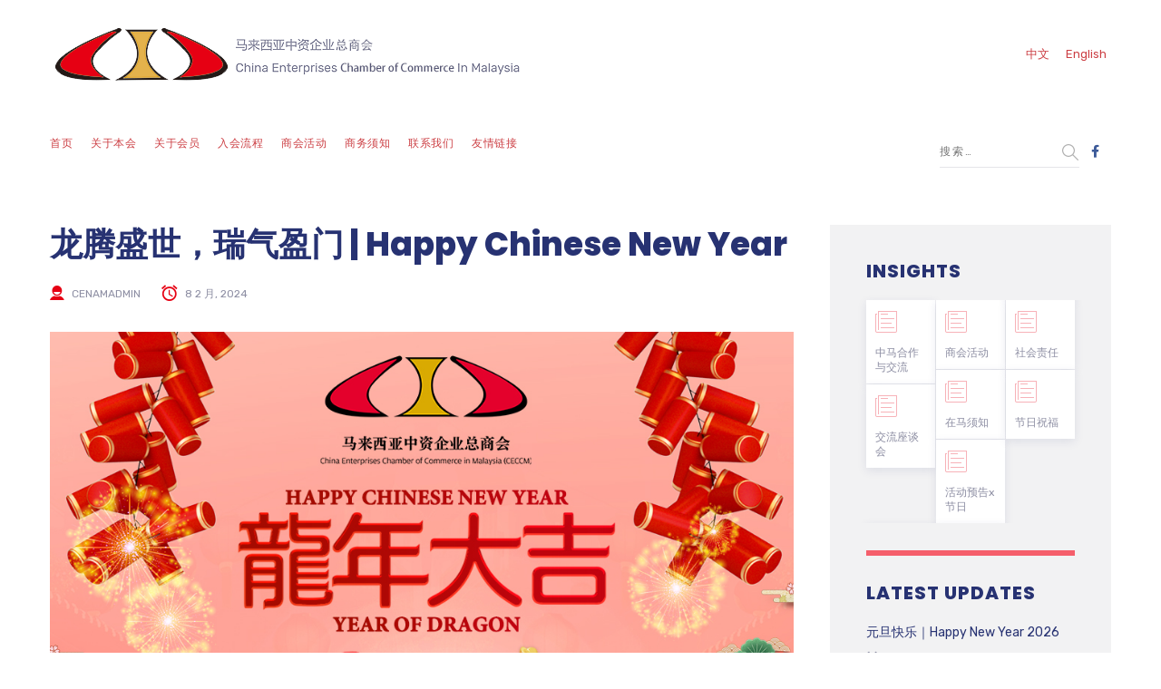

--- FILE ---
content_type: text/html; charset=UTF-8
request_url: https://ceccm.com.my/zh/2024/02/%E9%BE%99%E8%85%BE%E7%9B%9B%E4%B8%96%EF%BC%8C%E7%91%9E%E6%B0%94%E7%9B%88%E9%97%A8-happy-chinese-new-year/
body_size: 25923
content:
	
<!DOCTYPE html>
<html lang="zh-CN" class="no-js">
	<head>
		<meta charset="UTF-8" />
		<meta content="width=device-width, initial-scale=1.0, minimum-scale=1.0, maximum-scale=1.0, user-scalable=no" name="viewport">

		<link rel="profile" href="https://gmpg.org/xfn/11" />
		<link rel="pingback" href="https://ceccm.com.my/xmlrpc.php" />

		<title>龙腾盛世，瑞气盈门 | Happy Chinese New Year &#8211; 马来西亚中资企业总商会</title>
<meta name='robots' content='max-image-preview:large' />
	<style>img:is([sizes="auto" i], [sizes^="auto," i]) { contain-intrinsic-size: 3000px 1500px }</style>
	<link rel='dns-prefetch' href='//fonts.googleapis.com' />
<link rel="alternate" type="application/rss+xml" title="马来西亚中资企业总商会 &raquo; Feed" href="https://ceccm.com.my/zh/feed/" />
<link rel="alternate" type="application/rss+xml" title="马来西亚中资企业总商会 &raquo; 评论 Feed" href="https://ceccm.com.my/zh/comments/feed/" />
<script type="text/javascript">
/* <![CDATA[ */
window._wpemojiSettings = {"baseUrl":"https:\/\/s.w.org\/images\/core\/emoji\/15.0.3\/72x72\/","ext":".png","svgUrl":"https:\/\/s.w.org\/images\/core\/emoji\/15.0.3\/svg\/","svgExt":".svg","source":{"concatemoji":"https:\/\/ceccm.com.my\/wp-includes\/js\/wp-emoji-release.min.js?ver=6.7.4"}};
/*! This file is auto-generated */
!function(i,n){var o,s,e;function c(e){try{var t={supportTests:e,timestamp:(new Date).valueOf()};sessionStorage.setItem(o,JSON.stringify(t))}catch(e){}}function p(e,t,n){e.clearRect(0,0,e.canvas.width,e.canvas.height),e.fillText(t,0,0);var t=new Uint32Array(e.getImageData(0,0,e.canvas.width,e.canvas.height).data),r=(e.clearRect(0,0,e.canvas.width,e.canvas.height),e.fillText(n,0,0),new Uint32Array(e.getImageData(0,0,e.canvas.width,e.canvas.height).data));return t.every(function(e,t){return e===r[t]})}function u(e,t,n){switch(t){case"flag":return n(e,"\ud83c\udff3\ufe0f\u200d\u26a7\ufe0f","\ud83c\udff3\ufe0f\u200b\u26a7\ufe0f")?!1:!n(e,"\ud83c\uddfa\ud83c\uddf3","\ud83c\uddfa\u200b\ud83c\uddf3")&&!n(e,"\ud83c\udff4\udb40\udc67\udb40\udc62\udb40\udc65\udb40\udc6e\udb40\udc67\udb40\udc7f","\ud83c\udff4\u200b\udb40\udc67\u200b\udb40\udc62\u200b\udb40\udc65\u200b\udb40\udc6e\u200b\udb40\udc67\u200b\udb40\udc7f");case"emoji":return!n(e,"\ud83d\udc26\u200d\u2b1b","\ud83d\udc26\u200b\u2b1b")}return!1}function f(e,t,n){var r="undefined"!=typeof WorkerGlobalScope&&self instanceof WorkerGlobalScope?new OffscreenCanvas(300,150):i.createElement("canvas"),a=r.getContext("2d",{willReadFrequently:!0}),o=(a.textBaseline="top",a.font="600 32px Arial",{});return e.forEach(function(e){o[e]=t(a,e,n)}),o}function t(e){var t=i.createElement("script");t.src=e,t.defer=!0,i.head.appendChild(t)}"undefined"!=typeof Promise&&(o="wpEmojiSettingsSupports",s=["flag","emoji"],n.supports={everything:!0,everythingExceptFlag:!0},e=new Promise(function(e){i.addEventListener("DOMContentLoaded",e,{once:!0})}),new Promise(function(t){var n=function(){try{var e=JSON.parse(sessionStorage.getItem(o));if("object"==typeof e&&"number"==typeof e.timestamp&&(new Date).valueOf()<e.timestamp+604800&&"object"==typeof e.supportTests)return e.supportTests}catch(e){}return null}();if(!n){if("undefined"!=typeof Worker&&"undefined"!=typeof OffscreenCanvas&&"undefined"!=typeof URL&&URL.createObjectURL&&"undefined"!=typeof Blob)try{var e="postMessage("+f.toString()+"("+[JSON.stringify(s),u.toString(),p.toString()].join(",")+"));",r=new Blob([e],{type:"text/javascript"}),a=new Worker(URL.createObjectURL(r),{name:"wpTestEmojiSupports"});return void(a.onmessage=function(e){c(n=e.data),a.terminate(),t(n)})}catch(e){}c(n=f(s,u,p))}t(n)}).then(function(e){for(var t in e)n.supports[t]=e[t],n.supports.everything=n.supports.everything&&n.supports[t],"flag"!==t&&(n.supports.everythingExceptFlag=n.supports.everythingExceptFlag&&n.supports[t]);n.supports.everythingExceptFlag=n.supports.everythingExceptFlag&&!n.supports.flag,n.DOMReady=!1,n.readyCallback=function(){n.DOMReady=!0}}).then(function(){return e}).then(function(){var e;n.supports.everything||(n.readyCallback(),(e=n.source||{}).concatemoji?t(e.concatemoji):e.wpemoji&&e.twemoji&&(t(e.twemoji),t(e.wpemoji)))}))}((window,document),window._wpemojiSettings);
/* ]]> */
</script>
<link rel='stylesheet' id='jquery.prettyphoto-css' href='https://ceccm.com.my/wp-content/plugins/wp-video-lightbox/css/prettyPhoto.css?ver=6.7.4' type='text/css' media='all' />
<link rel='stylesheet' id='video-lightbox-css' href='https://ceccm.com.my/wp-content/plugins/wp-video-lightbox/wp-video-lightbox.css?ver=6.7.4' type='text/css' media='all' />
<link rel='stylesheet' id='theme-fonts-css' href='https://fonts.googleapis.com/css?family=Rubik%3A300%2C300italic%2Cregular%2Citalic%2C500%2C500italic%2C700%2C700italic%2C900%2C900italic%7CPoppins%3A100%2C100italic%2C200%2C200italic%2C300%2C300italic%2Cregular%2Citalic%2C500%2C500italic%2C600%2C600italic%2C700%2C700italic%2C800%2C800italic%2C900%2C900italic&#038;subset=latin-ext%2Chebrew%2Clatin%2Ccyrillic%2Cdevanagari&#038;ver=6.7.4' type='text/css' media='all' />
<link rel='stylesheet' id='theme-components-css' href='https://ceccm.com.my/wp-content/themes/glb/assets/css/components.css?ver=1.0.0' type='text/css' media='all' />
<link rel='stylesheet' id='theme-css' href='https://ceccm.com.my/wp-content/themes/glb/assets/css/style.css?ver=1.0.0' type='text/css' media='all' />
<style id='theme-inline-css' type='text/css'>
body, .site, .mask::after, .mask::before { background-color: #ffffff; }
.main-sidebar { width: 350px;padding-left: 40px; }
.site-header, .site-header .site-header-inner::after { background-color: rgba(255, 255, 255, 0.95); }
.site-topbar { background-color: #ffffff;color: #ffffff;font-size: 13px; }
.site-header-sticky, .site-header-sticky .widget.widget_search { background-color: #ffffff; }
.content-header { background-color: #ffffff;margin-top: 150px;margin-right: 0px;margin-bottom: 0px;margin-left: 0px;padding-top: 0px;padding-right: 0px;padding-bottom: 0px;padding-left: 0px; }
body { font-family: Rubik;font-style: normal;color: #565872;font-size: 15px;line-height: 1.625em; }
h1 { font-family: Poppins;font-weight: 800;color: #e60013;text-transform: uppercase;font-size: 3rem;line-height: 1.2em; }
h2 { font-family: Poppins;font-weight: 800;color: #273272;text-transform: none;font-size: 2.25rem;line-height: 1.2em; }
h3 { font-family: Poppins;font-weight: 800;color: #273272;text-transform: none;font-size: 1.5rem;line-height: 1.15em; }
h4 { font-family: Poppins;font-weight: 700;color: #273272;text-transform: none;font-size: 1.25rem;line-height: 1.25em; }
h5 { font-family: Poppins;font-weight: 800;color: #273272;text-transform: none;font-size: 1rem;line-height: 1.15em; }
h6 { font-family: Poppins;font-weight: 700;color: #273272;text-transform: uppercase;font-size: 0.875rem;line-height: 1.1em; }
blockquote { font-family: Rubik;font-weight: 300;text-transform: none;font-size: 1.25rem;line-height: 1.6em; }
.site-header .navigator > .menu > li a { font-family: Rubik;font-weight: 500;color: #8d8ea3;text-transform: uppercase;font-size: 12px;line-height: 1.4em;letter-spacing: 0.5px; }
.site-header-sticky .navigator > .menu > li a { font-family: Rubik;font-weight: 500;text-transform: uppercase;font-size: 12px;line-height: 1.4em;letter-spacing: 0.5px; }
.content-header .page-title-inner { font-family: Poppins;font-weight: 800;color: #d6002a;text-transform: none;font-size: 2rem;line-height: 1.15em; }
.content-header .breadcrumbs, .content-header .down-arrow a, .page-title .subtitle { font-family: Rubik;font-style: normal;color: #273272;text-transform: none;font-size: 14px; }
.widget > .widget-title { font-family: Poppins;font-weight: 800;text-transform: uppercase;font-size: 20px;letter-spacing: 1px;padding-top: 0px;padding-right: 0px;padding-bottom: 0px;padding-left: 0px;margin-top: 0px;margin-right: 0px;margin-bottom: 20px;margin-left: 0px; }
.widget { font-family: Rubik;font-style: normal;font-size: 14px;padding-top: 0px;padding-right: 0px;padding-bottom: 0px;padding-left: 0px;margin-top: 0px;margin-right: 0px;margin-bottom: 30px;margin-left: 0px; }
.off-canvas-left .off-canvas-wrap .widget { font-size: 14px; }
.sliding-menu { font-size: 1.5rem;background-color: #273272;background-image: url(https://cenam.com.my/wp-content/uploads/2017/12/bg-main.svg);background-position: top left;background-repeat: no-repeat;background-size: cover;background-attachment: scroll; }
.content-bottom-widgets { padding-top: 0px;padding-right: 0px;padding-bottom: 40px;padding-left: 0px; }
.content-bottom-widgets .widget-title { font-family: Poppins;font-weight: 800;font-size: 1.125rem; }
.site-footer { color: #273272;border-top: 0px none rgba(2, 6, 32, 0.05);border-right: 0px none #000000;border-bottom: 0px none #000000;border-left: 0px none #000000;background-color: #ffffff;background-image: url(https://ceccm.com.my/wp-content/uploads/2022/02/bg-about_013.png);background-position: center center;background-repeat: no-repeat;background-size: cover;background-attachment: scroll;padding-top: 40px;padding-right: 0px;padding-bottom: 0px;padding-left: 0px; }
.footer-copyright { font-size: 13px;line-height: 1.4em; }
.footer-widgets { color: rgba(0, 0, 0, 0.5);text-transform: none;padding-top: 0px;padding-right: 0px;padding-bottom: 0px;padding-left: 0px; }
.footer-widgets .widget-title { font-family: Poppins;font-style: normal;text-transform: none;letter-spacing: 0px; }
a { color: #ca6600; }
a:hover { color: #8d8ea3; }
.site-topbar a:active, .site-topbar .current-menu-item > a, .site-topbar .current_page_item > a, .site-topbar .current-menu-ancestor > a, .site-topbar .current-menu-parent > a { color: #cec6c6; }
.site-topbar a:hover { color: #ca6600; }
.site-topbar a { color: #cc3f44; }
.site-header .off-canvas-toggle, .site-header .navigator .menu > li  a, .site-header .social-icons a { color: #cc3f44; }
.site-header .off-canvas-toggle:hover, .site-header .navigator .menu > li:hover > a, .site-header .social-icons a:hover { color: #cc3f44; }
.site-header .navigator .menu > li.current-menu-item > a, .site-header .navigator .menu > li.current_page_item > a, .site-header .navigator .menu > li.current-menu-ancestor > a, .site-header .navigator .menu > li.current-menu-parent > a, .site-header .navigator .menu.menu-extras > li > a, .site-header .navigator .menu.menu-extras .search-field, .site-header .off-canvas-toggle, .site-header .off-canvas-toggle:hover { color: #cc3f44; }
.site-header-sticky .off-canvas-toggle, .site-header-sticky .navigator .menu > li  a, .site-header-sticky .social-icons a { color: #273272; }
.site-header-sticky .off-canvas-toggle:hover, .site-header-sticky .navigator .menu > li:hover > a, .site-header-sticky .social-icons a:hover { color: #273272; }
.site-header-sticky .navigator .menu > li.current-menu-item > a, .site-header-sticky .navigator .menu > li.current_page_item > a, .site-header-sticky .navigator .menu > li.current-menu-ancestor > a, .site-header-sticky .navigator .menu > li.current-menu-parent > a, .site-header-sticky .navigator .menu.menu-extras > li > a, .site-header-sticky .navigator .menu.menu-extras .search-field, .site-header-sticky .off-canvas-toggle, .site-header-sticky .off-canvas-toggle:hover { color: #273272; }
.breadcrumbs a { color: #8d8ea3; }
.breadcrumbs a:hover { color: #273272; }
.main-sidebar a { color: #273272; }
.main-sidebar a:hover { color: #8d8ea3; }
.off-canvas-left a { color: #273272; }
.off-canvas-left a:hover { color: #8d8ea3; }
.sliding-menu a:hover { color: #ffffff; }
.sliding-menu a { color: #c6d3e3; }
.site-footer .footer-widgets a { color: #000000; }
.site-footer .footer-widgets a:hover { color: #c6d3e3; }
.wrap { width: 1170px;max-width: 92%; }
.content-body-inner { padding-top: 0px;padding-right: 0px;padding-bottom: 0px;padding-left: 0px; }
.site-header .header-brand { margin-top: 30px;margin-right: 0px;margin-bottom: 30px;margin-left: 0px; }
.site-header .off-canvas-toggle, .site-header .navigator .menu > li > a, .site-header .social-icons a { padding-top: 50px;padding-right: 0px;padding-bottom: 25px;padding-left: 0px; }
.site-header-sticky .header-brand { margin-top: 5px;margin-right: 0px;margin-bottom: 0px;margin-left: 0px; }
.site-header-sticky .site-header-inner { height: 80px; }
.site-header-sticky .off-canvas-toggle, .site-header-sticky .navigator .menu, .site-header-sticky .social-icons { margin-top: 9px;margin-right: 0px;margin-bottom: 10px;margin-left: 0px; }
.site-header-sticky .off-canvas-toggle, .site-header-sticky .navigator .menu > li > a, .site-header-sticky .social-icons a { padding-top: 20px;padding-right: 0px;padding-bottom: 20px;padding-left: 0px; }
.logo.logoDefault { width: 150px;height: 47px; }
.logo.logoDark { width: 400px; }
.off-canvas-left .off-canvas-wrap { background-color: #e9eaee;padding-top: 35px;padding-right: 35px;padding-bottom: 35px;padding-left: 35px; }
.sliding-menu .off-canvas-wrap { padding-top: 80px;padding-right: 50px;padding-bottom: 50px;padding-left: 50px; }
#main-content { width: calc(100% - 350px); }
.button, input[type="button"], input[type="submit"], button { background: #c6d3e3;height: 50px;font-family: Rubik;font-style: normal;color: #e60013;text-transform: uppercase;font-size: 12px;line-height: 50px;letter-spacing: 1px;padding-top: 0px;padding-right: 60px;padding-bottom: 0px;padding-left: 60px;border-top: 0px none #000000;border-right: 0px none #000000;border-bottom: 0px none #000000;border-left: 0px none #000000;border-radius: 50px; }
input, textarea, select { background: rgba(255, 255, 255, 0.07);font-family: Rubik;font-style: normal;color: #7a7a7a;text-transform: uppercase;font-size: 12px;line-height: 48px;letter-spacing: 2px;padding-top: 0px;padding-right: 15px;padding-bottom: 0px;padding-left: 15px;border: 1px solid rgba(213, 214, 221, 0.6);border-radius: 0px; }
input, select { height: 50px; }
.content-bottom-widgets .widget { margin-top: -70px;margin-right: 0px;margin-bottom: 100px;margin-left: 0px; }
.footer-widgets .widget { margin-top: 0px;margin-right: 0px;margin-bottom: 30px;margin-left: 0px; }
.site-footer .footer-copyright { border-top: 0px none rgba(2, 6, 32, 0.1);border-right: 0px none #000000;border-bottom: 0px none #000000;border-left: 0px none #000000;background-color: #ffffff;padding-top: 30px;padding-right: 0px;padding-bottom: 30px;padding-left: 0px; }
.content-inner[data-grid] .post, .content-inner[data-grid-normal] .post { padding-left: 15.000000px;padding-right: 15.000000px;margin-bottom: 30px; }
.content-inner[data-grid], .content-inner[data-grid-normal] { margin-left: -15px;margin-right: -15px; }
.navigation.pager-numeric .page-numbers.current,
.woocommerce-pagination li .page-numbers.current,
.single-post .post-tags a:hover,
#site .blog-shortcode .blog-entries .entries-wrapper:not(.blog-grid) .post .post-image a:hover .post-title,
#site .owl-buttons .owl-prev:hover, #site .owl-buttons .owl-next:hover,
.projects-filter ul li.active a,
.single-nproject .project-tags a:hover,
#site .iconlist.iconlist-icon-small li:hover .iconlist-item-icon i,
#site .iconlist.iconlist-icon-large li .iconlist-item-icon i,
#site .iconlist.iconlist-icon-medium li .iconlist-item-icon i,
.single-post .post-inner .post-header .meta-header li a:hover, 
.single-attachment .post-inner .post-header .meta-header li a:hover,
.widget.widget_archive ul li a::before, 
.widget.widget_categories ul li a::before, 
.widget.widget_pages ul li a::before, 
.widget.widget_meta ul li a::before, 
.widget.widget_nav_menu ul li a::before,
.widget.widget_product_categories ul li a::before,
.single-post .post-inner .post-header .meta-header li i, 
.single-attachment .post-inner .post-header .meta-header li i,
.single-nproject .project-header .meta-header li i,
.rev_slider_wrapper .slider-caption-1 .slider-title strong,
.single-nproject .project-header .meta-header li a:hover,
#site .blog-shortcode.post-date-cover .blog-entries .blog-grid .post .post-title,
#site .blog-shortcode.post-thumbnail-cover .blog-entries .entries-wrapper:not(.blog-grid) .post .post-image .post-categories a,
.widget:hover .info-box i,
#site .vc_tta-tabs .vc_tta-tabs-container ul.vc_tta-tabs-list li.vc_tta-tab.vc_active a,
#site .vc_tta-tabs.vc_tta-style-modern .vc_tta-tabs-container ul.vc_tta-tabs-list li.vc_tta-tab a:hover,
.woocommerce .products li .button,
.woocommerce .product .woocommerce-tabs .tabs li.active a,
.site-header.site-header-classic.header-brand-left .header-widget .widget .info-box a {
	color: #e60013;
}

.button::after,
.button.primary,
.site-header.site-header-classic .navigator .menu li .sub-menu li:hover > a, 
.site-header.site-header-classic .navigator .menu li .sub-menu li.current-menu-item > a, 
.site-header.site-header-classic .navigator .menu li .sub-menu li.current_page_item > a, 
.site-header.site-header-classic .navigator .menu li .sub-menu li.current-menu-ancestor > a, 
.site-header.site-header-classic .navigator .menu li .sub-menu li.current-menu-parent > a,
.site-header.site-header-classic .navigator .menu li .sub-menu li.current-page-ancestor > a, 
.site-header-sticky .navigator .menu li .sub-menu li:hover > a, 
.site-header-sticky .navigator .menu li .sub-menu li.current-menu-item > a, 
.site-header-sticky .navigator .menu li .sub-menu li.current_page_item > a, 
.site-header-sticky .navigator .menu li .sub-menu li.current-menu-ancestor > a, 
.site-header-sticky .navigator .menu li .sub-menu li.current-menu-parent > a,
.blog-grid .post.has-post-thumbnail .post-image .post-categories a:hover,
.blog-masonry .post.has-post-thumbnail .post-image .post-categories a:hover,
.blog-large .post.has-post-thumbnail .post-image .post-categories a:hover,
.blog-medium .post.has-post-thumbnail .post-image .post-categories a:hover,
#site .iconbox,
button:hover,input[type="submit"]:hover,
.social-icons a:hover i,
.big-date .post-day,
.social-share a:hover,
.testimonial.has-image,
.widget.widget_tag_cloud .tagcloud a:hover,
.widget.widget_product_tag_cloud .tagcloud a:hover,
.projects-masonry .project .project-info .project-meta a:hover,
.widget.style2,
.widget.style4,
#site .posts-carousel .post .post-inner .post-header .post-categories a:hover,
#site .posts-carousel::after,
#site .blog-shortcode.post-thumbnail-cover .blog-entries .entries-wrapper:not(.blog-grid) .post .post-image .post-categories a:hover,
.site-header.site-header-classic .navigator .menu-primary > li > a::before,
.site-header-sticky .navigator .menu-primary > li > a::before,
.site-header.site-header-classic.header-brand-left .menu-extras .search-box::after,
.site-content .breadcrumbs-inner > span > a::after,
#site .iconlist.iconlist-icon-large li:hover .iconlist-item-icon i + span.shapes,
#site .iconlist.iconlist-icon-medium li:hover .iconlist-item-icon i + span.shapes,
#site .vc_tta-tabs .vc_tta-tabs-container ul.vc_tta-tabs-list li.vc_tta-tab a,
#site .vc_tta-tabs.vc_tta-style-modern .vc_tta-tabs-container ul.vc_tta-tabs-list li.vc_tta-tab a::after,
.woocommerce .product .woocommerce-tabs .tabs li a::after,
.woocommerce .woocommerce-message,
.widget ul li .children li a::before, .widget ul li .sub-menu li a::before,
#site .scrollslider .swiper-container .swiper-pagination .swiper-pagination-bullet::after,
#site .vc_tta-tabs.vc_tta-tabs-position-left .vc_tta-tabs-container ul.vc_tta-tabs-list {
	background-color: #e60013;
}

.search-results,
#site .imagebox:hover,
.projects-masonry .project .project-info .project-meta a:hover,
.projects-grid .project .project-info .project-meta a:hover,
#site .iconlist.iconlist-icon-large li:hover .iconlist-item-icon i + span.shapes::after,
#site .iconlist.iconlist-icon-large li:hover .iconlist-item-icon i + span.shapes::before,
#site .iconlist.iconlist-icon-medium li:hover .iconlist-item-icon i + span.shapes::after,
#site .iconlist.iconlist-icon-medium li:hover .iconlist-item-icon i + span.shapes::before,
.woocommerce .products li .button:hover {
	border-color: #e60013;
}

#site .owl-buttons .owl-prev, #site .owl-buttons .owl-next,
.blog-large .post .post-header .post-meta .post-date,
.blog-grid .post .post-content .post-comments a::before, 
.blog-masonry .post .post-content .post-comments a::before,
.widget.widget_tag_cloud .tagcloud a:hover,
.widget.widget_product_tag_cloud .tagcloud a:hover,
#site .testimonial .testimonial-meta::before,
#site .iconlist.iconlist-icon-small li .iconlist-item-icon i,
#site .iconlist.iconlist-icon-xlarge li .iconlist-item-icon i,
#site .counter .counter-image i,
.info-box i,
#site .iconlist.iconlist-icon-large li:hover .iconlist-item-icon i,
#site .iconlist.iconlist-icon-medium li:hover .iconlist-item-icon i {
	color: rgba(246, 64, 79, 0.828);
}

.button.primary::after,
.widget.widget_calendar caption,
.site-content .content-header.content-header-left .page-title-wrap::after,
.highlight,
.navigator .menu-flyout .dw-sub-menu li:hover > a, 
.navigator .menu-flyout .dw-sub-menu li.current-menu-item > a, 
.navigator .menu-flyout .dw-sub-menu li.current_page_item > a, 
.navigator .menu-flyout .dw-sub-menu li.current-menu-ancestor > a, 
.navigator .menu-flyout .dw-sub-menu li.current-menu-parent > a,
#site .blog-shortcode.post-thumbnail-cover .blog-entries .entries-wrapper:not(.blog-grid) .post .post-image .post-categories a,
.navigator .dw-mega-menu-tabs,
.site-header.site-header-classic .social-icons a::after,
.site-header-sticky .navigator .social-icons a::after,
#site .iconlist.iconlist-icon-large li .iconlist-item-icon i + span.shapes,
#site .iconlist.iconlist-icon-medium li .iconlist-item-icon i + span.shapes,
.off-canvas-toggle[data-target="off-canvas-right"] {
	background-color: rgba(246, 64, 79, 0.828);
}

#site .imagebox,
blockquote,
.main-sidebar .widget,
.comments-area .comment-list > li:last-child,
#site .posts-carousel .post .post-inner::after,
#site .posts-carousel .post .post-inner,
.navigator .dw-sub-menu,
.site-footer .content-bottom-widgets aside .widget,
.blog-masonry .post.sticky .post-inner,
#site .iconlist.iconlist-icon-large li .iconlist-item-icon i + span.shapes::after,
#site .iconlist.iconlist-icon-large li .iconlist-item-icon i + span.shapes::before,
#site .iconlist.iconlist-icon-medium li .iconlist-item-icon i + span.shapes::after,
#site .iconlist.iconlist-icon-medium li .iconlist-item-icon i + span.shapes::before,
#site .wpb_single_image .vc_figure .vc_figure-caption {
	border-color: rgba(246, 64, 79, 0.828);
}

::selection {
	background: rgba(246, 64, 79, 0.828);
}
::-moz-selection {
	background: rgba(246, 64, 79, 0.828);
}

.has-post-thumbnail .featured-image {
	background-image: -webkit-linear-gradient(left, #e60013 , rgba(246, 64, 79, 0.828));
	background-image:      -o-linear-gradient(right, #e60013, rgba(246, 64, 79, 0.828));
	background-image:    -moz-linear-gradient(right, #e60013, rgba(246, 64, 79, 0.828));
	background-image:         linear-gradient(to right, #e60013 , rgba(246, 64, 79, 0.828));
}
</style>
<link rel='stylesheet' id='hfe-widgets-style-css' href='https://ceccm.com.my/wp-content/plugins/header-footer-elementor/inc/widgets-css/frontend.css?ver=2.5.2' type='text/css' media='all' />
<style id='wp-emoji-styles-inline-css' type='text/css'>

	img.wp-smiley, img.emoji {
		display: inline !important;
		border: none !important;
		box-shadow: none !important;
		height: 1em !important;
		width: 1em !important;
		margin: 0 0.07em !important;
		vertical-align: -0.1em !important;
		background: none !important;
		padding: 0 !important;
	}
</style>
<link rel='stylesheet' id='wp-block-library-css' href='https://ceccm.com.my/wp-includes/css/dist/block-library/style.min.css?ver=6.7.4' type='text/css' media='all' />
<style id='wp-job-openings-blocks-style-inline-css' type='text/css'>
.wp-block-create-block-wjo-block{background-color:#21759b;border:1px dotted red;color:#fff;padding:2px}.awsm-b-row{display:-webkit-box;display:-ms-flexbox;display:-webkit-flex;display:flex;display:flexbox;-webkit-flex-flow:row wrap;margin:0 -15px;-webkit-box-orient:horizontal;-webkit-box-direction:normal;-ms-flex-flow:row wrap;flex-flow:row wrap}.awsm-b-row,.awsm-b-row *,.awsm-b-row :after,.awsm-b-row :before{-webkit-box-sizing:border-box;box-sizing:border-box}.awsm-b-grid-item{display:-webkit-box;display:-ms-flexbox;display:-webkit-flex;display:flex;float:left;padding:0 15px!important;width:33.333%;-webkit-box-orient:vertical;-webkit-box-direction:normal;-ms-flex-direction:column;flex-direction:column;-webkit-flex-direction:column}.awsm-b-grid-col-4 .awsm-b-grid-item{width:25%}.awsm-b-grid-col-2 .awsm-b-grid-item{width:50%}.awsm-b-grid-col .awsm-b-grid-item{width:100%}.awsm-b-job-hide{display:none!important}.awsm-job-show{display:block!important}.awsm-b-job-item{background:#fff;font-size:14px;padding:20px}a.awsm-b-job-item{text-decoration:none!important}.awsm-b-grid-item .awsm-b-job-item{border:1px solid #dddfe3;border-radius:2px;-webkit-box-shadow:0 1px 4px 0 rgba(0,0,0,.05);box-shadow:0 1px 4px 0 rgba(0,0,0,.05);display:-webkit-box;display:-ms-flexbox;display:-webkit-flex;display:flex;margin-bottom:30px;-webkit-box-orient:vertical;-webkit-box-direction:normal;-ms-flex-direction:column;flex-direction:column;-webkit-flex-direction:column;-webkit-box-flex:1;-ms-flex-positive:1;flex-grow:1;-webkit-flex-grow:1;-webkit-transition:all .3s ease;transition:all .3s ease}.awsm-b-grid-item .awsm-b-job-item:focus,.awsm-b-grid-item .awsm-b-job-item:hover{-webkit-box-shadow:0 3px 15px -5px rgba(0,0,0,.2);box-shadow:0 3px 15px -5px rgba(0,0,0,.2)}.awsm-b-grid-item .awsm-job-featured-image{margin-bottom:14px}.awsm-b-job-item h2.awsm-b-job-post-title{font-size:18px;margin:0 0 15px;text-align:left}.awsm-b-job-item h2.awsm-b-job-post-title a{font-size:18px}.awsm-b-grid-item .awsm-job-info{margin-bottom:10px;min-height:83px}.awsm-b-grid-item .awsm-job-info p{margin:0 0 8px}.awsm-b-job-wrap:after{clear:both;content:"";display:table}.awsm-b-filter-wrap,.awsm-b-filter-wrap *{-webkit-box-sizing:border-box;box-sizing:border-box}.awsm-b-filter-wrap{margin:0 -10px 20px}.awsm-b-filter-wrap form{display:-webkit-box;display:-webkit-flex;display:-ms-flexbox;display:flex;-webkit-flex-wrap:wrap;-ms-flex-wrap:wrap;flex-wrap:wrap}.awsm-b-filter-wrap .awsm-b-filter-items{display:none}.awsm-b-filter-wrap.awsm-b-full-width-search-filter-wrap .awsm-b-filter-item-search,.awsm-b-filter-wrap.awsm-b-full-width-search-filter-wrap .awsm-b-filter-items,.awsm-b-filter-wrap.awsm-b-no-search-filter-wrap .awsm-b-filter-items{width:100%}.awsm-b-filter-toggle{border:1px solid #ccc;border-radius:4px;display:-webkit-box;display:-webkit-flex;display:-ms-flexbox;display:flex;-webkit-flex-flow:wrap;-ms-flex-flow:wrap;flex-flow:wrap;margin:0 10px 10px;outline:none!important;padding:12px;width:46px}.awsm-b-filter-toggle.awsm-on{background:#ccc}.awsm-b-filter-toggle svg{height:20px;width:20px}.awsm-b-filter-wrap.awsm-b-no-search-filter-wrap .awsm-b-filter-toggle{width:100%;-webkit-box-align:center;-webkit-align-items:center;-ms-flex-align:center;align-items:center;-webkit-box-pack:justify;-webkit-justify-content:space-between;-ms-flex-pack:justify;justify-content:space-between;text-decoration:none}.awsm-b-filter-wrap.awsm-b-no-search-filter-wrap .awsm-b-filter-toggle svg{height:22px;width:22px}@media(min-width:768px){.awsm-b-filter-wrap .awsm-b-filter-items{display:-webkit-box!important;display:-webkit-flex!important;display:-ms-flexbox!important;display:flex!important;-webkit-flex-wrap:wrap;-ms-flex-wrap:wrap;flex-wrap:wrap;width:calc(100% - 250px)}.awsm-b-filter-toggle{display:none}.awsm-b-filter-item-search{width:250px}}.awsm-b-filter-wrap .awsm-b-filter-item{padding:0 10px 10px}.awsm-b-filter-item-search{padding:0 10px 10px;position:relative}@media(max-width:768px){.awsm-b-filter-wrap .awsm-b-filter-items{width:100%}.awsm-b-filter-item-search{width:calc(100% - 66px)}.awsm-b-filter-wrap .awsm-b-filter-item .awsm-selectric-wrapper{min-width:100%}}.awsm-b-filter-wrap .awsm-b-filter-item .awsm-b-job-form-control{min-height:48px;padding-right:58px}.awsm-b-filter-item-search .awsm-b-job-form-control{min-height:48px;padding-right:48px}.awsm-b-filter-item-search-in{position:relative}.awsm-b-filter-item-search .awsm-b-job-search-icon-wrapper{color:#ccc;cursor:pointer;font-size:16px;height:100%;line-height:48px;position:absolute;right:0;text-align:center;top:0;width:48px}.awsm-b-jobs-none-container{padding:25px}.awsm-b-jobs-none-container p{margin:0;padding:5px}.awsm-b-row .awsm-b-jobs-pagination{padding:0 15px;width:100%}.awsm-b-jobs-pagination{float:left;width:100%}.awsm-b-load-more-main a.awsm-b-load-more,.awsm-load-more-classic a.page-numbers{background:#fff;border:1px solid #dddfe3;-webkit-box-shadow:0 1px 4px 0 rgba(0,0,0,.05);box-shadow:0 1px 4px 0 rgba(0,0,0,.05);display:block;margin:0!important;outline:none!important;padding:20px;text-align:center;text-decoration:none!important;-webkit-transition:all .3s ease;transition:all .3s ease}.awsm-load-more-classic a.page-numbers,.awsm-load-more-classic span.page-numbers{font-size:90%;padding:5px 10px}.awsm-load-more-classic{text-align:center}.awsm-b-load-more-main a.awsm-load-more:focus,.awsm-b-load-more-main a.awsm-load-more:hover,.awsm-load-more-classic a.page-numbers:focus,.awsm-load-more-classic a.page-numbers:hover{-webkit-box-shadow:0 3px 15px -5px rgba(0,0,0,.2);box-shadow:0 3px 15px -5px rgba(0,0,0,.2)}.awsm-b-jobs-pagination.awsm-load-more-classic ul{list-style:none;margin:0;padding:0}.awsm-b-jobs-pagination.awsm-load-more-classic ul li{display:inline-block}.awsm-b-lists{border:1px solid #ededed}.awsm-b-list-item{width:100%}.awsm-b-list-item h2.awsm-job-b-post-title{margin-bottom:0}.awsm-b-list-item .awsm-job-featured-image{float:left;margin-right:10px}.awsm-b-list-item .awsm-job-featured-image img{height:50px;width:50px}.awsm-b-list-item .awsm-b-job-item{border-bottom:1px solid rgba(0,0,0,.13)}.awsm-b-list-item .awsm-b-job-item:after{clear:both;content:"";display:table}.awsm-b-list-left-col{float:left;width:50%}.awsm-b-list-right-col{float:left;text-align:right;width:50%}.awsm-b-list-item .awsm-job-specification-wrapper{display:inline-block;vertical-align:middle}.awsm-b-list-item .awsm-job-specification-item{display:inline-block;margin:0 15px 0 0;vertical-align:middle}a.awsm-b-job-item .awsm-job-specification-item{color:#4c4c4c}.awsm-b-list-item .awsm-job-more-container{display:inline-block;vertical-align:middle}.awsm-job-more-container .awsm-job-more span:before{content:"→"}.awsm-b-lists .awsm-b-jobs-pagination{margin-top:30px}.awsm-job-specification-item>[class^=awsm-job-icon-]{margin-right:6px}.awsm-job-specification-term:after{content:", "}.awsm-job-specification-term:last-child:after{content:""}.awsm-job-single-wrap,.awsm-job-single-wrap *,.awsm-job-single-wrap :after,.awsm-job-single-wrap :before{-webkit-box-sizing:border-box;box-sizing:border-box}.awsm-job-single-wrap{margin-bottom:1.3em}.awsm-job-single-wrap:after{clear:both;content:"";display:table}.awsm-job-content{padding-bottom:32px}.awsm-job-single-wrap.awsm-col-2 .awsm-job-content{float:left;padding-right:15px;width:55%}.awsm-job-single-wrap.awsm-col-2 .awsm-job-form{float:left;padding-left:15px;width:45%}.awsm-job-head,.awsm_job_spec_above_content{margin-bottom:20px}.awsm-job-head h1{margin:0 0 20px}.awsm-job-list-info span{margin-right:10px}.awsm-job-single-wrap .awsm-job-expiration-label{font-weight:700}.awsm-job-form-inner{background:#fff;border:1px solid #dddfe3;padding:35px}.awsm-job-form-inner h2{margin:0 0 30px}.awsm-job-form-group{margin-bottom:20px}.awsm-job-form-group input[type=checkbox],.awsm-job-form-group input[type=radio]{margin-right:5px}.awsm-job-form-group label{display:block;margin-bottom:10px}.awsm-job-form-options-container label,.awsm-job-inline-group label{display:inline;font-weight:400}.awsm-b-job-form-control{display:block;width:100%}.awsm-job-form-options-container span{display:inline-block;margin-bottom:10px;margin-left:10px}.awsm-job-submit{background:#0195ff;border:1px solid #0195ff;color:#fff;padding:10px 30px}.awsm-job-submit:focus,.awsm-job-submit:hover{background:rgba(0,0,0,0);color:#0195ff}.awsm-job-form-error{color:#db4c4c;font-weight:500}.awsm-b-job-form-control.awsm-job-form-error,.awsm-b-job-form-control.awsm-job-form-error:focus{border:1px solid #db4c4c}.awsm-error-message,.awsm-success-message{padding:12px 25px}.awsm-error-message p:empty,.awsm-success-message p:empty{display:none}.awsm-error-message p,.awsm-success-message p{margin:0!important;padding:0!important}.awsm-success-message{border:1px solid #1ea508}.awsm-error-message{border:1px solid #db4c4c}ul.awsm-error-message li{line-height:1.8em;margin-left:1.2em}.awsm-expired-message{padding:25px}.awsm-expired-message p{margin:1em 0}.awsm-job-container{margin:0 auto;max-width:1170px;padding:50px 0;width:100%}.awsm-jobs-loading{position:relative}.awsm-b-job-listings:after{content:"";height:100%;left:0;opacity:0;position:absolute;top:0;-webkit-transition:all .3s ease;transition:all .3s ease;visibility:hidden;width:100%}.awsm-b-job-listings.awsm-jobs-loading:after{opacity:1;visibility:visible}.awsm-b-sr-only{height:1px;margin:-1px;overflow:hidden;padding:0;position:absolute;width:1px;clip:rect(0,0,0,0);border:0}@media(max-width:1024px){.awsm-b-grid-col-4 .awsm-b-grid-item{width:33.333%}}@media(max-width:992px){.awsm-job-single-wrap.awsm-col-2 .awsm-job-content{padding-right:0;width:100%}.awsm-job-single-wrap.awsm-col-2 .awsm-job-form{padding-left:0;width:100%}}@media(max-width:768px){.awsm-b-grid-col-3 .awsm-b-grid-item,.awsm-b-grid-col-4 .awsm-b-grid-item,.awsm-b-grid-item{width:50%}.awsm-b-list-left-col{padding-bottom:10px;width:100%}.awsm-b-list-right-col{text-align:left;width:100%}}@media(max-width:648px){.awsm-b-grid-col-2 .awsm-b-grid-item,.awsm-b-grid-col-3 .awsm-b-grid-item,.awsm-b-grid-col-4 .awsm-b-grid-item,.awsm-b-grid-item{width:100%}.awsm-b-list-item .awsm-job-specification-wrapper{display:block;float:none;padding-bottom:5px}.awsm-b-list-item .awsm-job-more-container{display:block;float:none}}.awsm-job-form-plugin-style .awsm-b-job-form-control{border:1px solid #ccc;border-radius:4px;color:#060606;display:block;font:inherit;line-height:1;min-height:46px;padding:8px 15px;-webkit-transition:all .3s ease;transition:all .3s ease;width:100%}.awsm-job-form-plugin-style .awsm-b-job-form-control:focus{border-color:#060606;-webkit-box-shadow:none;box-shadow:none;outline:none}.awsm-job-form-plugin-style .awsm-b-job-form-control.awsm-job-form-error{border-color:#db4c4c}.awsm-job-form-plugin-style textarea.awsm-b-job-form-control{min-height:80px}.awsm-job-form-plugin-style .awsm-application-submit-btn,.awsm-job-form-plugin-style .awsm-jobs-primary-button{background:#060606;border-radius:45px;color:#fff;padding:16px 32px;-webkit-transition:all .3s ease;transition:all .3s ease}.awsm-job-form-plugin-style .awsm-application-submit-btn:focus,.awsm-job-form-plugin-style .awsm-application-submit-btn:hover,.awsm-job-form-plugin-style .awsm-jobs-primary-button:focus,.awsm-job-form-plugin-style .awsm-jobs-primary-button:hover{background:#060606;color:#fff;outline:none}.awsm-job-form-plugin-style .awsm-jobs-primary-button{cursor:pointer}.awsm-job-form-plugin-style .awsm-jobs-primary-button:disabled{opacity:.5;pointer-events:none}.awsm-job-form-plugin-style .awsm-selectric{border-color:#ccc;border-radius:4px;-webkit-box-shadow:none;box-shadow:none}.awsm-job-form-plugin-style .awsm-selectric-open .awsm-selectric{border-color:#060606}.awsm-job-form-plugin-style .awsm-selectric .label{margin-left:15px}.awsm-jobs-is-block-theme .site-branding{padding:0 2.1rem}.awsm-jobs-is-block-theme .site-content{padding:0 2.1rem 3rem}.awsm-jobs-is-block-theme .site-title{margin-bottom:0}.awsm-b-job-wrap,.awsm-b-job-wrap *{-webkit-box-sizing:border-box;box-sizing:border-box}

</style>
<style id='pdfemb-pdf-embedder-viewer-style-inline-css' type='text/css'>
.wp-block-pdfemb-pdf-embedder-viewer{max-width:none}

</style>
<link rel='stylesheet' id='awsm-jobs-general-css' href='https://ceccm.com.my/wp-content/plugins/wp-job-openings/assets/css/general.min.css?ver=3.5.0' type='text/css' media='all' />
<link rel='stylesheet' id='awsm-jobs-style-css' href='https://ceccm.com.my/wp-content/plugins/wp-job-openings/assets/css/style.min.css?ver=3.5.0' type='text/css' media='all' />
<style id='classic-theme-styles-inline-css' type='text/css'>
/*! This file is auto-generated */
.wp-block-button__link{color:#fff;background-color:#32373c;border-radius:9999px;box-shadow:none;text-decoration:none;padding:calc(.667em + 2px) calc(1.333em + 2px);font-size:1.125em}.wp-block-file__button{background:#32373c;color:#fff;text-decoration:none}
</style>
<style id='global-styles-inline-css' type='text/css'>
:root{--wp--preset--aspect-ratio--square: 1;--wp--preset--aspect-ratio--4-3: 4/3;--wp--preset--aspect-ratio--3-4: 3/4;--wp--preset--aspect-ratio--3-2: 3/2;--wp--preset--aspect-ratio--2-3: 2/3;--wp--preset--aspect-ratio--16-9: 16/9;--wp--preset--aspect-ratio--9-16: 9/16;--wp--preset--color--black: #000000;--wp--preset--color--cyan-bluish-gray: #abb8c3;--wp--preset--color--white: #ffffff;--wp--preset--color--pale-pink: #f78da7;--wp--preset--color--vivid-red: #cf2e2e;--wp--preset--color--luminous-vivid-orange: #ff6900;--wp--preset--color--luminous-vivid-amber: #fcb900;--wp--preset--color--light-green-cyan: #7bdcb5;--wp--preset--color--vivid-green-cyan: #00d084;--wp--preset--color--pale-cyan-blue: #8ed1fc;--wp--preset--color--vivid-cyan-blue: #0693e3;--wp--preset--color--vivid-purple: #9b51e0;--wp--preset--gradient--vivid-cyan-blue-to-vivid-purple: linear-gradient(135deg,rgba(6,147,227,1) 0%,rgb(155,81,224) 100%);--wp--preset--gradient--light-green-cyan-to-vivid-green-cyan: linear-gradient(135deg,rgb(122,220,180) 0%,rgb(0,208,130) 100%);--wp--preset--gradient--luminous-vivid-amber-to-luminous-vivid-orange: linear-gradient(135deg,rgba(252,185,0,1) 0%,rgba(255,105,0,1) 100%);--wp--preset--gradient--luminous-vivid-orange-to-vivid-red: linear-gradient(135deg,rgba(255,105,0,1) 0%,rgb(207,46,46) 100%);--wp--preset--gradient--very-light-gray-to-cyan-bluish-gray: linear-gradient(135deg,rgb(238,238,238) 0%,rgb(169,184,195) 100%);--wp--preset--gradient--cool-to-warm-spectrum: linear-gradient(135deg,rgb(74,234,220) 0%,rgb(151,120,209) 20%,rgb(207,42,186) 40%,rgb(238,44,130) 60%,rgb(251,105,98) 80%,rgb(254,248,76) 100%);--wp--preset--gradient--blush-light-purple: linear-gradient(135deg,rgb(255,206,236) 0%,rgb(152,150,240) 100%);--wp--preset--gradient--blush-bordeaux: linear-gradient(135deg,rgb(254,205,165) 0%,rgb(254,45,45) 50%,rgb(107,0,62) 100%);--wp--preset--gradient--luminous-dusk: linear-gradient(135deg,rgb(255,203,112) 0%,rgb(199,81,192) 50%,rgb(65,88,208) 100%);--wp--preset--gradient--pale-ocean: linear-gradient(135deg,rgb(255,245,203) 0%,rgb(182,227,212) 50%,rgb(51,167,181) 100%);--wp--preset--gradient--electric-grass: linear-gradient(135deg,rgb(202,248,128) 0%,rgb(113,206,126) 100%);--wp--preset--gradient--midnight: linear-gradient(135deg,rgb(2,3,129) 0%,rgb(40,116,252) 100%);--wp--preset--font-size--small: 13px;--wp--preset--font-size--medium: 20px;--wp--preset--font-size--large: 36px;--wp--preset--font-size--x-large: 42px;--wp--preset--spacing--20: 0.44rem;--wp--preset--spacing--30: 0.67rem;--wp--preset--spacing--40: 1rem;--wp--preset--spacing--50: 1.5rem;--wp--preset--spacing--60: 2.25rem;--wp--preset--spacing--70: 3.38rem;--wp--preset--spacing--80: 5.06rem;--wp--preset--shadow--natural: 6px 6px 9px rgba(0, 0, 0, 0.2);--wp--preset--shadow--deep: 12px 12px 50px rgba(0, 0, 0, 0.4);--wp--preset--shadow--sharp: 6px 6px 0px rgba(0, 0, 0, 0.2);--wp--preset--shadow--outlined: 6px 6px 0px -3px rgba(255, 255, 255, 1), 6px 6px rgba(0, 0, 0, 1);--wp--preset--shadow--crisp: 6px 6px 0px rgba(0, 0, 0, 1);}:where(.is-layout-flex){gap: 0.5em;}:where(.is-layout-grid){gap: 0.5em;}body .is-layout-flex{display: flex;}.is-layout-flex{flex-wrap: wrap;align-items: center;}.is-layout-flex > :is(*, div){margin: 0;}body .is-layout-grid{display: grid;}.is-layout-grid > :is(*, div){margin: 0;}:where(.wp-block-columns.is-layout-flex){gap: 2em;}:where(.wp-block-columns.is-layout-grid){gap: 2em;}:where(.wp-block-post-template.is-layout-flex){gap: 1.25em;}:where(.wp-block-post-template.is-layout-grid){gap: 1.25em;}.has-black-color{color: var(--wp--preset--color--black) !important;}.has-cyan-bluish-gray-color{color: var(--wp--preset--color--cyan-bluish-gray) !important;}.has-white-color{color: var(--wp--preset--color--white) !important;}.has-pale-pink-color{color: var(--wp--preset--color--pale-pink) !important;}.has-vivid-red-color{color: var(--wp--preset--color--vivid-red) !important;}.has-luminous-vivid-orange-color{color: var(--wp--preset--color--luminous-vivid-orange) !important;}.has-luminous-vivid-amber-color{color: var(--wp--preset--color--luminous-vivid-amber) !important;}.has-light-green-cyan-color{color: var(--wp--preset--color--light-green-cyan) !important;}.has-vivid-green-cyan-color{color: var(--wp--preset--color--vivid-green-cyan) !important;}.has-pale-cyan-blue-color{color: var(--wp--preset--color--pale-cyan-blue) !important;}.has-vivid-cyan-blue-color{color: var(--wp--preset--color--vivid-cyan-blue) !important;}.has-vivid-purple-color{color: var(--wp--preset--color--vivid-purple) !important;}.has-black-background-color{background-color: var(--wp--preset--color--black) !important;}.has-cyan-bluish-gray-background-color{background-color: var(--wp--preset--color--cyan-bluish-gray) !important;}.has-white-background-color{background-color: var(--wp--preset--color--white) !important;}.has-pale-pink-background-color{background-color: var(--wp--preset--color--pale-pink) !important;}.has-vivid-red-background-color{background-color: var(--wp--preset--color--vivid-red) !important;}.has-luminous-vivid-orange-background-color{background-color: var(--wp--preset--color--luminous-vivid-orange) !important;}.has-luminous-vivid-amber-background-color{background-color: var(--wp--preset--color--luminous-vivid-amber) !important;}.has-light-green-cyan-background-color{background-color: var(--wp--preset--color--light-green-cyan) !important;}.has-vivid-green-cyan-background-color{background-color: var(--wp--preset--color--vivid-green-cyan) !important;}.has-pale-cyan-blue-background-color{background-color: var(--wp--preset--color--pale-cyan-blue) !important;}.has-vivid-cyan-blue-background-color{background-color: var(--wp--preset--color--vivid-cyan-blue) !important;}.has-vivid-purple-background-color{background-color: var(--wp--preset--color--vivid-purple) !important;}.has-black-border-color{border-color: var(--wp--preset--color--black) !important;}.has-cyan-bluish-gray-border-color{border-color: var(--wp--preset--color--cyan-bluish-gray) !important;}.has-white-border-color{border-color: var(--wp--preset--color--white) !important;}.has-pale-pink-border-color{border-color: var(--wp--preset--color--pale-pink) !important;}.has-vivid-red-border-color{border-color: var(--wp--preset--color--vivid-red) !important;}.has-luminous-vivid-orange-border-color{border-color: var(--wp--preset--color--luminous-vivid-orange) !important;}.has-luminous-vivid-amber-border-color{border-color: var(--wp--preset--color--luminous-vivid-amber) !important;}.has-light-green-cyan-border-color{border-color: var(--wp--preset--color--light-green-cyan) !important;}.has-vivid-green-cyan-border-color{border-color: var(--wp--preset--color--vivid-green-cyan) !important;}.has-pale-cyan-blue-border-color{border-color: var(--wp--preset--color--pale-cyan-blue) !important;}.has-vivid-cyan-blue-border-color{border-color: var(--wp--preset--color--vivid-cyan-blue) !important;}.has-vivid-purple-border-color{border-color: var(--wp--preset--color--vivid-purple) !important;}.has-vivid-cyan-blue-to-vivid-purple-gradient-background{background: var(--wp--preset--gradient--vivid-cyan-blue-to-vivid-purple) !important;}.has-light-green-cyan-to-vivid-green-cyan-gradient-background{background: var(--wp--preset--gradient--light-green-cyan-to-vivid-green-cyan) !important;}.has-luminous-vivid-amber-to-luminous-vivid-orange-gradient-background{background: var(--wp--preset--gradient--luminous-vivid-amber-to-luminous-vivid-orange) !important;}.has-luminous-vivid-orange-to-vivid-red-gradient-background{background: var(--wp--preset--gradient--luminous-vivid-orange-to-vivid-red) !important;}.has-very-light-gray-to-cyan-bluish-gray-gradient-background{background: var(--wp--preset--gradient--very-light-gray-to-cyan-bluish-gray) !important;}.has-cool-to-warm-spectrum-gradient-background{background: var(--wp--preset--gradient--cool-to-warm-spectrum) !important;}.has-blush-light-purple-gradient-background{background: var(--wp--preset--gradient--blush-light-purple) !important;}.has-blush-bordeaux-gradient-background{background: var(--wp--preset--gradient--blush-bordeaux) !important;}.has-luminous-dusk-gradient-background{background: var(--wp--preset--gradient--luminous-dusk) !important;}.has-pale-ocean-gradient-background{background: var(--wp--preset--gradient--pale-ocean) !important;}.has-electric-grass-gradient-background{background: var(--wp--preset--gradient--electric-grass) !important;}.has-midnight-gradient-background{background: var(--wp--preset--gradient--midnight) !important;}.has-small-font-size{font-size: var(--wp--preset--font-size--small) !important;}.has-medium-font-size{font-size: var(--wp--preset--font-size--medium) !important;}.has-large-font-size{font-size: var(--wp--preset--font-size--large) !important;}.has-x-large-font-size{font-size: var(--wp--preset--font-size--x-large) !important;}
:where(.wp-block-post-template.is-layout-flex){gap: 1.25em;}:where(.wp-block-post-template.is-layout-grid){gap: 1.25em;}
:where(.wp-block-columns.is-layout-flex){gap: 2em;}:where(.wp-block-columns.is-layout-grid){gap: 2em;}
:root :where(.wp-block-pullquote){font-size: 1.5em;line-height: 1.6;}
</style>
<link rel='stylesheet' id='contact-form-7-css' href='https://ceccm.com.my/wp-content/plugins/contact-form-7/includes/css/styles.css?ver=6.1.2' type='text/css' media='all' />
<style id='contact-form-7-inline-css' type='text/css'>
.wpcf7 .wpcf7-recaptcha iframe {margin-bottom: 0;}.wpcf7 .wpcf7-recaptcha[data-align="center"] > div {margin: 0 auto;}.wpcf7 .wpcf7-recaptcha[data-align="right"] > div {margin: 0 0 0 auto;}
</style>
<link rel='stylesheet' id='dw-megamenu-front-end-style-css' href='https://ceccm.com.my/wp-content/plugins/dw-mega-menu/assets/css/dw-megamenu.css?ver=6.7.4' type='text/css' media='all' />
<link rel='stylesheet' id='plyr-css-css' href='https://ceccm.com.my/wp-content/plugins/easy-video-player/lib/plyr.css?ver=6.7.4' type='text/css' media='all' />
<link rel='stylesheet' id='inf-font-awesome-css' href='https://ceccm.com.my/wp-content/plugins/post-slider-and-carousel/assets/css/font-awesome.min.css?ver=3.5.1' type='text/css' media='all' />
<link rel='stylesheet' id='owl-carousel-css' href='https://ceccm.com.my/wp-content/plugins/post-slider-and-carousel/assets/css/owl.carousel.min.css?ver=3.5.1' type='text/css' media='all' />
<link rel='stylesheet' id='psacp-public-style-css' href='https://ceccm.com.my/wp-content/plugins/post-slider-and-carousel/assets/css/psacp-public.min.css?ver=3.5.1' type='text/css' media='all' />
<link rel='stylesheet' id='rs-plugin-settings-css' href='https://ceccm.com.my/wp-content/plugins/revslider-1/public/assets/css/settings.css?ver=5.4.8.2' type='text/css' media='all' />
<style id='rs-plugin-settings-inline-css' type='text/css'>
#rs-demo-id {}
</style>
<link rel='stylesheet' id='hfe-style-css' href='https://ceccm.com.my/wp-content/plugins/header-footer-elementor/assets/css/header-footer-elementor.css?ver=2.5.2' type='text/css' media='all' />
<link rel='stylesheet' id='elementor-frontend-css' href='https://ceccm.com.my/wp-content/plugins/elementor/assets/css/frontend.min.css?ver=3.32.2' type='text/css' media='all' />
<link rel='stylesheet' id='elementor-post-12756-css' href='https://ceccm.com.my/wp-content/uploads/elementor/css/post-12756.css?ver=1762067706' type='text/css' media='all' />
<link rel='stylesheet' id='font-awesome-css' href='https://ceccm.com.my/wp-content/plugins/post-carousel/public/assets/css/font-awesome.min.css?ver=3.0.10' type='text/css' media='all' />
<link rel='stylesheet' id='tablepress-default-css' href='https://ceccm.com.my/wp-content/plugins/tablepress/css/build/default.css?ver=3.0.2' type='text/css' media='all' />
<link rel='stylesheet' id='tablepress-responsive-tables-css' href='https://ceccm.com.my/wp-content/plugins/tablepress-responsive-tables/css/tablepress-responsive.min.css?ver=1.8' type='text/css' media='all' />
<link rel='stylesheet' id='js_composer_custom_css-css' href='//ceccm.com.my/wp-content/uploads/js_composer/custom.css?ver=5.7' type='text/css' media='all' />
<link rel='stylesheet' id='popup-maker-site-css' href='//ceccm.com.my/wp-content/uploads/pum/pum-site-styles.css?generated=1741920242&#038;ver=1.20.4' type='text/css' media='all' />
<link rel='stylesheet' id='hfe-elementor-icons-css' href='https://ceccm.com.my/wp-content/plugins/elementor/assets/lib/eicons/css/elementor-icons.min.css?ver=5.34.0' type='text/css' media='all' />
<link rel='stylesheet' id='hfe-icons-list-css' href='https://ceccm.com.my/wp-content/plugins/elementor/assets/css/widget-icon-list.min.css?ver=3.24.3' type='text/css' media='all' />
<link rel='stylesheet' id='hfe-social-icons-css' href='https://ceccm.com.my/wp-content/plugins/elementor/assets/css/widget-social-icons.min.css?ver=3.24.0' type='text/css' media='all' />
<link rel='stylesheet' id='hfe-social-share-icons-brands-css' href='https://ceccm.com.my/wp-content/plugins/elementor/assets/lib/font-awesome/css/brands.css?ver=5.15.3' type='text/css' media='all' />
<link rel='stylesheet' id='hfe-social-share-icons-fontawesome-css' href='https://ceccm.com.my/wp-content/plugins/elementor/assets/lib/font-awesome/css/fontawesome.css?ver=5.15.3' type='text/css' media='all' />
<link rel='stylesheet' id='hfe-nav-menu-icons-css' href='https://ceccm.com.my/wp-content/plugins/elementor/assets/lib/font-awesome/css/solid.css?ver=5.15.3' type='text/css' media='all' />
<link rel='stylesheet' id='elementor-gf-roboto-css' href='https://fonts.googleapis.com/css?family=Roboto:100,100italic,200,200italic,300,300italic,400,400italic,500,500italic,600,600italic,700,700italic,800,800italic,900,900italic&#038;display=swap' type='text/css' media='all' />
<link rel='stylesheet' id='elementor-gf-robotoslab-css' href='https://fonts.googleapis.com/css?family=Roboto+Slab:100,100italic,200,200italic,300,300italic,400,400italic,500,500italic,600,600italic,700,700italic,800,800italic,900,900italic&#038;display=swap' type='text/css' media='all' />
<!--n2css--><!--n2js--><script type="text/javascript" src="https://ceccm.com.my/wp-includes/js/jquery/jquery.min.js?ver=3.7.1" id="jquery-core-js"></script>
<script type="text/javascript" src="https://ceccm.com.my/wp-includes/js/jquery/jquery-migrate.min.js?ver=3.4.1" id="jquery-migrate-js"></script>
<script type="text/javascript" id="jquery-js-after">
/* <![CDATA[ */
!function($){"use strict";$(document).ready(function(){$(this).scrollTop()>100&&$(".hfe-scroll-to-top-wrap").removeClass("hfe-scroll-to-top-hide"),$(window).scroll(function(){$(this).scrollTop()<100?$(".hfe-scroll-to-top-wrap").fadeOut(300):$(".hfe-scroll-to-top-wrap").fadeIn(300)}),$(".hfe-scroll-to-top-wrap").on("click",function(){$("html, body").animate({scrollTop:0},300);return!1})})}(jQuery);
!function($){'use strict';$(document).ready(function(){var bar=$('.hfe-reading-progress-bar');if(!bar.length)return;$(window).on('scroll',function(){var s=$(window).scrollTop(),d=$(document).height()-$(window).height(),p=d? s/d*100:0;bar.css('width',p+'%')});});}(jQuery);
/* ]]> */
</script>
<script type="text/javascript" src="https://ceccm.com.my/wp-content/plugins/wp-video-lightbox/js/jquery.prettyPhoto.js?ver=3.1.6" id="jquery.prettyphoto-js"></script>
<script type="text/javascript" id="video-lightbox-js-extra">
/* <![CDATA[ */
var vlpp_vars = {"prettyPhoto_rel":"wp-video-lightbox","animation_speed":"fast","slideshow":"5000","autoplay_slideshow":"false","opacity":"0.80","show_title":"true","allow_resize":"true","allow_expand":"true","default_width":"640","default_height":"480","counter_separator_label":"\/","theme":"pp_default","horizontal_padding":"20","hideflash":"false","wmode":"opaque","autoplay":"false","modal":"false","deeplinking":"false","overlay_gallery":"true","overlay_gallery_max":"30","keyboard_shortcuts":"true","ie6_fallback":"true"};
/* ]]> */
</script>
<script type="text/javascript" src="https://ceccm.com.my/wp-content/plugins/wp-video-lightbox/js/video-lightbox.js?ver=3.1.6" id="video-lightbox-js"></script>
<script type="text/javascript" id="plyr-js-js-extra">
/* <![CDATA[ */
var easy_video_player = {"plyr_iconUrl":"https:\/\/ceccm.com.my\/wp-content\/plugins\/easy-video-player\/lib\/plyr.svg","plyr_blankVideo":"https:\/\/ceccm.com.my\/wp-content\/plugins\/easy-video-player\/lib\/blank.mp4"};
/* ]]> */
</script>
<script type="text/javascript" src="https://ceccm.com.my/wp-content/plugins/easy-video-player/lib/plyr.js?ver=6.7.4" id="plyr-js-js"></script>
<script type="text/javascript" src="https://ceccm.com.my/wp-content/plugins/revslider-1/public/assets/js/jquery.themepunch.tools.min.js?ver=5.4.8.2" id="tp-tools-js"></script>
<script type="text/javascript" src="https://ceccm.com.my/wp-content/plugins/revslider-1/public/assets/js/jquery.themepunch.revolution.min.js?ver=5.4.8.2" id="revmin-js"></script>
<link rel="https://api.w.org/" href="https://ceccm.com.my/wp-json/" /><link rel="alternate" title="JSON" type="application/json" href="https://ceccm.com.my/wp-json/wp/v2/posts/10265" /><meta name="generator" content="WordPress 6.7.4" />
<link rel="canonical" href="https://ceccm.com.my/zh/2024/02/%e9%be%99%e8%85%be%e7%9b%9b%e4%b8%96%ef%bc%8c%e7%91%9e%e6%b0%94%e7%9b%88%e9%97%a8-happy-chinese-new-year/" />
<link rel='shortlink' href='https://ceccm.com.my/?p=10265' />
<link rel="alternate" title="oEmbed (JSON)" type="application/json+oembed" href="https://ceccm.com.my/wp-json/oembed/1.0/embed?url=https%3A%2F%2Fceccm.com.my%2Fzh%2F2024%2F02%2F%25e9%25be%2599%25e8%2585%25be%25e7%259b%259b%25e4%25b8%2596%25ef%25bc%258c%25e7%2591%259e%25e6%25b0%2594%25e7%259b%2588%25e9%2597%25a8-happy-chinese-new-year%2F" />
<link rel="alternate" title="oEmbed (XML)" type="text/xml+oembed" href="https://ceccm.com.my/wp-json/oembed/1.0/embed?url=https%3A%2F%2Fceccm.com.my%2Fzh%2F2024%2F02%2F%25e9%25be%2599%25e8%2585%25be%25e7%259b%259b%25e4%25b8%2596%25ef%25bc%258c%25e7%2591%259e%25e6%25b0%2594%25e7%259b%2588%25e9%2597%25a8-happy-chinese-new-year%2F&#038;format=xml" />

		<!-- GA Google Analytics @ https://m0n.co/ga -->
		<script async src="https://www.googletagmanager.com/gtag/js?id=UA-146223996-1"></script>
		<script>
			window.dataLayer = window.dataLayer || [];
			function gtag(){dataLayer.push(arguments);}
			gtag('js', new Date());
			gtag('config', 'UA-146223996-1');
		</script>

	<script>
            WP_VIDEO_LIGHTBOX_VERSION="1.9.11";
            WP_VID_LIGHTBOX_URL="https://ceccm.com.my/wp-content/plugins/wp-video-lightbox";
                        function wpvl_paramReplace(name, string, value) {
                // Find the param with regex
                // Grab the first character in the returned string (should be ? or &)
                // Replace our href string with our new value, passing on the name and delimeter

                var re = new RegExp("[\?&]" + name + "=([^&#]*)");
                var matches = re.exec(string);
                var newString;

                if (matches === null) {
                    // if there are no params, append the parameter
                    newString = string + '?' + name + '=' + value;
                } else {
                    var delimeter = matches[0].charAt(0);
                    newString = string.replace(re, delimeter + name + "=" + value);
                }
                return newString;
            }
            </script><meta name="generator" content="Elementor 3.32.2; features: e_font_icon_svg, additional_custom_breakpoints; settings: css_print_method-external, google_font-enabled, font_display-swap">
<meta name="generator" content="Powered by WPBakery Page Builder - drag and drop page builder for WordPress."/>
<!--[if lte IE 9]><link rel="stylesheet" type="text/css" href="https://ceccm.com.my/wp-content/plugins/js_composer/assets/css/vc_lte_ie9.min.css" media="screen"><![endif]-->			<style>
				.e-con.e-parent:nth-of-type(n+4):not(.e-lazyloaded):not(.e-no-lazyload),
				.e-con.e-parent:nth-of-type(n+4):not(.e-lazyloaded):not(.e-no-lazyload) * {
					background-image: none !important;
				}
				@media screen and (max-height: 1024px) {
					.e-con.e-parent:nth-of-type(n+3):not(.e-lazyloaded):not(.e-no-lazyload),
					.e-con.e-parent:nth-of-type(n+3):not(.e-lazyloaded):not(.e-no-lazyload) * {
						background-image: none !important;
					}
				}
				@media screen and (max-height: 640px) {
					.e-con.e-parent:nth-of-type(n+2):not(.e-lazyloaded):not(.e-no-lazyload),
					.e-con.e-parent:nth-of-type(n+2):not(.e-lazyloaded):not(.e-no-lazyload) * {
						background-image: none !important;
					}
				}
			</style>
			<meta name="generator" content="Powered by Slider Revolution 5.4.8.2 - responsive, Mobile-Friendly Slider Plugin for WordPress with comfortable drag and drop interface." />
<link rel="icon" href="https://ceccm.com.my/wp-content/uploads/2019/08/cropped-logoCenam-32x32.png" sizes="32x32" />
<link rel="icon" href="https://ceccm.com.my/wp-content/uploads/2019/08/cropped-logoCenam-192x192.png" sizes="192x192" />
<link rel="apple-touch-icon" href="https://ceccm.com.my/wp-content/uploads/2019/08/cropped-logoCenam-180x180.png" />
<meta name="msapplication-TileImage" content="https://ceccm.com.my/wp-content/uploads/2019/08/cropped-logoCenam-270x270.png" />
<script type="text/javascript">function setREVStartSize(e){									
						try{ e.c=jQuery(e.c);var i=jQuery(window).width(),t=9999,r=0,n=0,l=0,f=0,s=0,h=0;
							if(e.responsiveLevels&&(jQuery.each(e.responsiveLevels,function(e,f){f>i&&(t=r=f,l=e),i>f&&f>r&&(r=f,n=e)}),t>r&&(l=n)),f=e.gridheight[l]||e.gridheight[0]||e.gridheight,s=e.gridwidth[l]||e.gridwidth[0]||e.gridwidth,h=i/s,h=h>1?1:h,f=Math.round(h*f),"fullscreen"==e.sliderLayout){var u=(e.c.width(),jQuery(window).height());if(void 0!=e.fullScreenOffsetContainer){var c=e.fullScreenOffsetContainer.split(",");if (c) jQuery.each(c,function(e,i){u=jQuery(i).length>0?u-jQuery(i).outerHeight(!0):u}),e.fullScreenOffset.split("%").length>1&&void 0!=e.fullScreenOffset&&e.fullScreenOffset.length>0?u-=jQuery(window).height()*parseInt(e.fullScreenOffset,0)/100:void 0!=e.fullScreenOffset&&e.fullScreenOffset.length>0&&(u-=parseInt(e.fullScreenOffset,0))}f=u}else void 0!=e.minHeight&&f<e.minHeight&&(f=e.minHeight);e.c.closest(".rev_slider_wrapper").css({height:f})					
						}catch(d){console.log("Failure at Presize of Slider:"+d)}						
					};</script>
<style id="sccss">/* Enter Your Custom CSS Here */

.vc_gitem-post-data-source-post_title h4 {
	    min-height: 70px;
    max-height: 70px;
}

.vc_gitem-post-data-source-post_excerpt p:nth-child(2) {
	  text-overflow: ellipsis;
    white-space: nowrap;
    overflow: hidden;
	height: 20px;
}

#site-header .navigator ul li > a  {
	padding-top: 30px;
}

.wpb-js-composer .vc_tta.vc_general .vc_tta-panel-body>:last-child {
	background-color: transparent !important;
}

.vc_tta-tab a > .vc_tta-title-text {
	    font-size: 12pt;
    font-weight: 300;
}

#site .vc_tta-tabs.vc_tta-tabs-position-top .vc_tta-tabs-container ul.vc_tta-tabs-list {
	background-color: #ffffff;
}

#site .vc_tta-tabs.vc_tta-tabs-position-top .vc_tta-tabs-container ul.vc_tta-tabs-list li.vc_tta-tab {
    background-color: #df9a8b;
    padding: 0.1px;
}

.content-header {
	margin-top: 0px;
}

.site-content .content-header {
	padding-top: 20px !important;
}

.vc_gitem-is-link {
	    height: 250px;
}

/* .vc_gitem-col {
	    height: 310px;
} */

.site-topbar .site-topbar-flex .topbar-left {
	display: none;
}

.site-header .header-brand {
	display: none !important;
}

#site .site-header.site-header-classic.header-brand-left .navigator {
	margin-right: unset;
	display: block;
  width: 100%;
}

.site-header.site-header-classic.header-brand-left .extras, .site-header.site-header-classic.header-brand-right .extras {
	border-left: unset;
	position: absolute;
  display: flex;
  right: 0;
  top: 0;
  padding: 30px 0;
}

.social-icons a:hover i{
	background-color: unset;
}

.site-header.site-header-classic.header-brand-left .menu-extras .search-box .screen-reader-text, 
.site-header.site-header-classic.header-brand-right .menu-extras .search-box .screen-reader-text {
	display:none;
}

.customize-left {
	display: none;
}

.home .site-content {
	padding-top: 6%;
}

.site-content {
	padding-top: 8%;
}

.side_banner {
	  float: left;
    left: 50%;
    width: 30%;
    padding: 30px;
    box-shadow: 0 4px 8px 0 rgba(0, 0, 0, 0.2), 0 6px 20px 0 rgba(0, 0, 0, 0.19);
    background-color: #fff;
		height: 100%;
}

.side_banner marquee {
	height: 490px;
	text-align: center;
}

.module-title {
	  color: #ffffff;
    padding: 10px;
    margin-top: 20px;
    background: #f4524d;
    border-radius: 5px;
}

.homebanner {
	    width: 30%;
    float: right;
    right: 30%;
}

.has-post-thumbnail .featured-image {
	    background-image: unset;
}

.has-post-thumbnail .featured-image img {
	    filter: unset;
	    opacity: unset;
}

@media (min-width: 1024px) and (max-width: 1280px) {
  .img1 {
    height: 500px;
	}
  
	.speech_title h3 {
		 font-size: 2.625rem !important;
	}
	
	.homebanner {
		width: 32%;
	}
	
	.side_banner marquee {
    height: 250px;
	}
	
	.vc_btn3-container.vc_btn3-center .vc_btn3-block.vc_btn3-size-md {
    font-size: 10px;
    padding-top: 10px;
    padding-bottom: 10px;
	}
	
	.module-title {
		font-size: 1.5rem;
	}
	
	.site-content {
    padding-top: 10%;
	}
}

@media only screen and (max-width: 768px) {
	
	.home .site-content {
    padding-top: 15%;
	}
	
	.side_banner {
		display:none;
	}
	
	.site-header.site-header-classic.header-brand-left .extras, .site-header.site-header-classic.header-brand-right .extras{
		display: flex !important;
		margin: 0;
		margin-top: -30px;
	}
	
	.site-header.site-header-classic.header-transparent {
		padding: unset !important;
		height: 50px !important;
	}
	
	.homebanner {
    width: 80%;
    float: right;
    left: 15%;
	}
	
	.site-topbar .site-topbar-flex .topbar-left {
		display: block;
	}
	
	.topbar-right {
		position: relative;
    display: initial !important;
    width: 100%;
	}
	
	.customize-left {
    display: block;
    position: relative;
    top: 10px;
	}
}

@media only screen and (max-width: 767px) {
	.topbar-right{
		margin-top: 0px !important;
    padding: 0 !important;
	}
	
	.language-flag {
		right: 0px !important;
	}
	
	.site-header-sticky
	{
		top:0 !important;
		height: 80px;
	}
	
/* 	.site-header-sticky .header-brand {
		position: inherit;
    right: -20px;
		margin-top: -50px;
	} */
	
	.site-header-sticky .off-canvas-toggle {
		position: absolute;
    right: 0;
    margin: 0 -5px !important;
    top: -5vh;
	}
	
/* 	.mobile-logo {
		margin-left: 3rem;
	} */
	
	.mobile-logo img{
		width: 250px;

	}
	
	.site-topbar {
		padding: 1.5rem 0;
	}
	
	.language-flag {
		margin: 10px 0px 0px 0px;
	}
	
	.language-flag li a {
		font-size: 8px;
	}
	
	.header-brand {
		margin-left: 0px !important;
	}
	
	.header-brand img {
		width: 300px !important;
	}
	
	.img1 {
		height: 160px;
	}
	
	.speech_title .wpb_wrapper {
		width: 200px;
    margin-top: -70px;
	}
	
	.speech_title h3 {
		font-size: 12px !important;
    line-height: 0px;
	}
	
	.speech_title p {
		font-size: 8px;
    line-height: 12px;
	}
	
	.btn1 {
		position: fixed;
    margin-top: -55px;
    margin-left: 150px;
	} 
	
	.btn1 .vc_btn3-color-grey {
		font-size: 8px;
	}
	

	.vc_btn3.vc_btn3-size-md.vc_btn3-style-outline, .vc_btn3.vc_btn3-size-md.vc_btn3-style-outline-custom {
			padding-top: 3px;
			padding-bottom: 3px;
			padding-left: 5px;
			padding-right: 5px;
	}
}

@media only screen and (min-width: 425px) {
	.site-header-sticky .header-brand {
		right: 50px;
    margin-top: 10px;		
	}
}

.topbar-right ul li a {
    padding: 5px;
}

.awsm-job-form {
	display: none;
}

.awsm-job-container { padding: 0 !important;margin-top: -5% !important; }

.site-header .off-canvas-toggle {
	  position: absolute;
    left: 0;
    margin: 0 -5px !important;
    top: 0;
}
.topbar-left { display: none !important; }
.off-canvas-wrap .social-icons { display: none; }


.carousel-slider .carousel-slider__caption .title{
	color:white;
}</style><noscript><style type="text/css"> .wpb_animate_when_almost_visible { opacity: 1; }</style></noscript>	</head>
	<body data-rsssl=1 class="post-template-default single single-post postid-10265 single-format-standard ehf-template-glb ehf-stylesheet-glb sliding-desktop-off sliding-overlay layout-wide sidebar-right wpb-js-composer js-comp-ver-5.7 vc_responsive elementor-default elementor-kit-12756" itemscope="itemscope" itemtype="http://schema.org/WebPage">
		
		<div id="site" class="site wrap header-position-top">
			
			
<div id="site-topbar" class="site-topbar">
    <div class="site-topbar-inner wrap">
        <div class="site-topbar-flex">
            <div class="topbar-left">
                                    <a href="javascript:;" data-target="off-canvas-left" class="off-canvas-toggle">
                        <span></span>
                    </a>
                
                <div class="topbar-menu">
                                    </div>
            </div>

            <div class="topbar-right">
                
                                    <div class="topbar-text">
                        <div class="mobile-logo" style="float: left">
<a href="https://ceccm.com.my/zh/">
<img src="https://ceccm.com.my/wp-content/uploads/2025/03/logo2-new-50-1-1.png" alt="中资企业（马来西亚）协会" class="logo Default"> </a>
</div>
<div class="top-bar-mobile">
</div>                    </div>
                    <!-- /.topbar-text -->
                <ul class="language-flag">
                    	<li class="lang-item lang-item-140 lang-item-zh current-lang lang-item-first"><a  lang="zh-CN" hreflang="zh-CN" href="https://ceccm.com.my/zh/2024/02/%e9%be%99%e8%85%be%e7%9b%9b%e4%b8%96%ef%bc%8c%e7%91%9e%e6%b0%94%e7%9b%88%e9%97%a8-happy-chinese-new-year/">中文</a></li>
	<li class="lang-item lang-item-282 lang-item-en no-translation"><a  lang="en-US" hreflang="en-US" href="https://ceccm.com.my/en/">English</a></li>
                </ul>
                            </div>
        </div>
    </div>
</div>
	
	<div id="site-header" class="site-header site-header-classic header-brand-left header-full header-transparent">
		<div class="site-header-inner wrap">

			<div class="header-content">
				<div class="header-brand">
					<a href="https://ceccm.com.my">
						<img src="https://ceccm.com.my/wp-content/uploads/2020/01/logo2.png" srcset="https://ceccm.com.my/wp-content/uploads/2020/01/logo2.png 1x, https://ceccm.com.my/wp-content/uploads/2020/01/logo2.png 2x" alt="马来西亚中资企业总商会" class="logo logoDark" />					</a>

											<div class="header-widget">
							<div id="custom_html-31" class="widget_text widget-odd widget-last widget-first widget-1 widget widget_custom_html"><div class="textwidget custom-html-widget"></div></div>						</div>
									</div>

									<nav class="navigator" itemscope="itemscope" itemtype="http://schema.org/SiteNavigationElement">

						<ul id="menu-main-menu-%e4%b8%ad%e6%96%87" class="menu menu-primary dw-mega-menu-transition-default"><li id="menu-item-2023" class="menu-item menu-item-type-post_type menu-item-object-page menu-item-home menu-flyout dw-mega-menu-hover item-2023"><a  href="https://ceccm.com.my/zh/">首页</a></li>
<li id="menu-item-3397" class="menu-item menu-item-type-custom menu-item-object-custom menu-item-has-children menu-flyout dw-mega-menu-hover item-3397"><a >关于本会</a>
<ul class="dw-sub-menu">
	<li id="menu-item-978" class="menu-item menu-item-type-post_type menu-item-object-page dw-mega-menu-hover item-978"><a  href="https://ceccm.com.my/zh/%e5%95%86%e4%bc%9a%e7%ae%80%e4%bb%8b/">商会简介</a></li>
	<li id="menu-item-12130" class="menu-item menu-item-type-custom menu-item-object-custom dw-mega-menu-hover item-12130"><a  href="https://ceccm.com.my/zh/%e6%80%bb%e5%95%86%e4%bc%9a%e6%9e%b6%e6%9e%84/">商会架构</a></li>
	<li id="menu-item-12564" class="menu-item menu-item-type-post_type menu-item-object-page menu-item-has-children dw-mega-menu-hover item-12564"><a  href="https://ceccm.com.my/zh/%e4%bc%9a%e5%91%98%e8%a1%8c%e4%b8%9a/">研究与报告</a>
	<ul class="dw-sub-menu">
		<li id="menu-item-12563" class="menu-item menu-item-type-custom menu-item-object-custom dw-mega-menu-hover item-12563"><a  href="https://ceccm.com.my/wp-content/uploads/2025/08/分析报告：-《中国企业在马来西亚经济发展中的作用》_compressed.pdf">中国企业在马来西亚经济发展中的作用</a></li>
	</ul>
</li>
</ul>
</li>
<li id="menu-item-12035" class="menu-item menu-item-type-custom menu-item-object-custom menu-item-has-children menu-flyout dw-mega-menu-hover item-12035"><a  href="#">关于会员</a>
<ul class="dw-sub-menu">
	<li id="menu-item-1791" class="menu-item menu-item-type-post_type menu-item-object-page dw-mega-menu-hover item-1791"><a  href="https://ceccm.com.my/zh/%e4%bc%9a%e5%91%98%e9%80%9a%e8%ae%af%e5%bd%95/">会员通讯录</a></li>
	<li id="menu-item-11646" class="menu-item menu-item-type-custom menu-item-object-custom dw-mega-menu-hover item-11646"><a  href="https://ceccm.com.my/zh/会员行业/">会员行业</a></li>
</ul>
</li>
<li id="menu-item-3398" class="menu-item menu-item-type-custom menu-item-object-custom menu-item-has-children menu-flyout dw-mega-menu-hover item-3398"><a >入会流程</a>
<ul class="dw-sub-menu">
	<li id="menu-item-3662" class="menu-item menu-item-type-custom menu-item-object-custom dw-mega-menu-hover item-3662"><a  target="_blank" href="https://ceccm.com.my/wp-content/uploads/2025/05/2025新会员入会申请表-CECCM-MEMBERSHIP-APPLICATION-FORM.pdf">入会申请表</a></li>
	<li id="menu-item-3372" class="menu-item menu-item-type-post_type menu-item-object-page dw-mega-menu-hover item-3372"><a  href="https://ceccm.com.my/zh/%e4%bc%9a%e5%91%98%e8%a1%8c%e4%b8%ba%e8%a7%84%e8%8c%83/">会员行为规范</a></li>
	<li id="menu-item-1784" class="menu-item menu-item-type-post_type menu-item-object-page dw-mega-menu-hover item-1784"><a  href="https://ceccm.com.my/zh/%e5%85%a5%e4%bc%9a%e6%b5%81%e7%a8%8b%e8%a1%a8/">入会流程表</a></li>
</ul>
</li>
<li id="menu-item-2062" class="menu-item menu-item-type-post_type menu-item-object-page menu-flyout dw-mega-menu-hover item-2062"><a  href="https://ceccm.com.my/zh/%e5%95%86%e4%bc%9a%e6%b4%bb%e5%8a%a8/">商会活动</a></li>
<li id="menu-item-3396" class="menu-item menu-item-type-custom menu-item-object-custom menu-item-has-children menu-flyout dw-mega-menu-hover item-3396"><a >商务须知</a>
<ul class="dw-sub-menu">
	<li id="menu-item-3696" class="menu-item menu-item-type-post_type menu-item-object-page dw-mega-menu-hover item-3696"><a  href="https://ceccm.com.my/zh/%e9%87%8d%e8%a6%81%e6%b3%95%e8%a7%84/">重要法规与资讯</a></li>
</ul>
</li>
<li id="menu-item-3559" class="menu-item menu-item-type-post_type menu-item-object-page menu-flyout dw-mega-menu-hover item-3559"><a  href="https://ceccm.com.my/zh/%e8%81%94%e7%b3%bb%e6%88%91%e4%bb%ac/">联系我们</a></li>
<li id="menu-item-3395" class="menu-item menu-item-type-custom menu-item-object-custom menu-item-has-children menu-flyout dw-mega-menu-hover item-3395"><a >友情链接</a>
<ul class="dw-sub-menu">
	<li id="menu-item-1797" class="menu-item menu-item-type-post_type menu-item-object-page dw-mega-menu-hover item-1797"><a  href="https://ceccm.com.my/en/%e9%a2%86%e4%ba%8b%e6%9c%8d%e5%8a%a1/">中国驻马来西亚官方机构</a></li>
	<li id="menu-item-1811" class="menu-item menu-item-type-post_type menu-item-object-page dw-mega-menu-hover item-1811"></li>
	<li id="menu-item-3458" class="menu-item menu-item-type-post_type menu-item-object-page dw-mega-menu-hover item-3458"><a  href="https://ceccm.com.my/zh/%e9%a9%ac%e6%9d%a5%e8%a5%bf%e4%ba%9a%e5%8f%8b%e5%95%86%e5%ae%98%e7%bd%91/">马来西亚友商官网</a></li>
	<li id="menu-item-3507" class="menu-item menu-item-type-post_type menu-item-object-page dw-mega-menu-hover item-3507"><a  href="https://ceccm.com.my/zh/%e9%a9%ac%e6%9d%a5%e8%a5%bf%e4%ba%9a%e6%94%bf%e5%ba%9c%e5%ae%98%e7%bd%91/">马来西亚政府官网</a></li>
	<li id="menu-item-3519" class="menu-item menu-item-type-post_type menu-item-object-page dw-mega-menu-hover item-3519"><a  href="https://ceccm.com.my/zh/%e9%a9%ac%e6%9d%a5%e8%a5%bf%e4%ba%9a%e5%aa%92%e4%bd%93%e5%ae%98%e7%bd%91/">马来西亚媒体官网</a></li>
</ul>
</li>
</ul>
						<div class="extras">
															<ul class="menu menu-extras">
																			<li class="search-box">
	<a href="#"><i class="sl-magnifier "></i></a>
	<div class="widget widget_search"><form role="search" method="get" class="search-form" action="https://ceccm.com.my/zh/">
				<label>
					<span class="screen-reader-text">搜索：</span>
					<input type="search" class="search-field" placeholder="搜索&hellip;" value="" name="s" />
				</label>
				<input type="submit" class="search-submit" value="搜索" />
			</form></div></li>																	</ul>
							
							<div class="social-icons"><a href="https://www.facebook.com/%E4%B8%AD%E8%B5%84%E4%BC%81%E4%B8%9A%E9%A9%AC%E6%9D%A5%E8%A5%BF%E4%BA%9A%E5%8D%8F%E4%BC%9A-Chinese-Enterprises-Association-In-Malaysia-1259754840787466/" data-tooltip="" target="_blank"><i class="fa fa-facebook-f"></i></a></div>						</div>

							<a href="javascript:;" data-target="off-canvas-right" class="off-canvas-toggle">
		<span></span>
	</a>

					</nav>
				

			</div>
		</div>
		<!-- /.site-header-inner -->
	</div>
	<!-- /.site-header -->

			
<div id="site-header-sticky" class=" site-header-sticky header-brand-left header-shadow">
    <div class="site-header-inner wrap">
        <div class="topbar-left customize-left">
                            <a href="javascript:;" data-target="off-canvas-left" class="off-canvas-toggle">
                    <span></span>
                </a>
                    </div>

        <div class="header-brand">
            <a href="https://ceccm.com.my">
                <img src="https://ceccm.com.my/wp-content/uploads/2020/01/logo2.png" srcset="https://ceccm.com.my/wp-content/uploads/2020/01/logo2.png 1x, https://ceccm.com.my/wp-content/uploads/2020/01/logo2.png 2x" alt="马来西亚中资企业总商会" class="logo logoDark" />            </a>
        </div>

                    <nav class="navigator" itemscope="itemscope" itemtype="http://schema.org/SiteNavigationElement">

                <ul id="menu-main-menu-%e4%b8%ad%e6%96%87-1" class="menu menu-primary dw-mega-menu-transition-default"><li class="menu-item menu-item-type-post_type menu-item-object-page menu-item-home menu-flyout dw-mega-menu-hover item-2023"><a  href="https://ceccm.com.my/zh/">首页</a></li>
<li class="menu-item menu-item-type-custom menu-item-object-custom menu-item-has-children menu-flyout dw-mega-menu-hover item-3397"><a >关于本会</a>
<ul class="dw-sub-menu">
	<li class="menu-item menu-item-type-post_type menu-item-object-page dw-mega-menu-hover item-978"><a  href="https://ceccm.com.my/zh/%e5%95%86%e4%bc%9a%e7%ae%80%e4%bb%8b/">商会简介</a></li>
	<li class="menu-item menu-item-type-custom menu-item-object-custom dw-mega-menu-hover item-12130"><a  href="https://ceccm.com.my/zh/%e6%80%bb%e5%95%86%e4%bc%9a%e6%9e%b6%e6%9e%84/">商会架构</a></li>
	<li class="menu-item menu-item-type-post_type menu-item-object-page menu-item-has-children dw-mega-menu-hover item-12564"><a  href="https://ceccm.com.my/zh/%e4%bc%9a%e5%91%98%e8%a1%8c%e4%b8%9a/">研究与报告</a>
	<ul class="dw-sub-menu">
		<li class="menu-item menu-item-type-custom menu-item-object-custom dw-mega-menu-hover item-12563"><a  href="https://ceccm.com.my/wp-content/uploads/2025/08/分析报告：-《中国企业在马来西亚经济发展中的作用》_compressed.pdf">中国企业在马来西亚经济发展中的作用</a></li>
	</ul>
</li>
</ul>
</li>
<li class="menu-item menu-item-type-custom menu-item-object-custom menu-item-has-children menu-flyout dw-mega-menu-hover item-12035"><a  href="#">关于会员</a>
<ul class="dw-sub-menu">
	<li class="menu-item menu-item-type-post_type menu-item-object-page dw-mega-menu-hover item-1791"><a  href="https://ceccm.com.my/zh/%e4%bc%9a%e5%91%98%e9%80%9a%e8%ae%af%e5%bd%95/">会员通讯录</a></li>
	<li class="menu-item menu-item-type-custom menu-item-object-custom dw-mega-menu-hover item-11646"><a  href="https://ceccm.com.my/zh/会员行业/">会员行业</a></li>
</ul>
</li>
<li class="menu-item menu-item-type-custom menu-item-object-custom menu-item-has-children menu-flyout dw-mega-menu-hover item-3398"><a >入会流程</a>
<ul class="dw-sub-menu">
	<li class="menu-item menu-item-type-custom menu-item-object-custom dw-mega-menu-hover item-3662"><a  target="_blank" href="https://ceccm.com.my/wp-content/uploads/2025/05/2025新会员入会申请表-CECCM-MEMBERSHIP-APPLICATION-FORM.pdf">入会申请表</a></li>
	<li class="menu-item menu-item-type-post_type menu-item-object-page dw-mega-menu-hover item-3372"><a  href="https://ceccm.com.my/zh/%e4%bc%9a%e5%91%98%e8%a1%8c%e4%b8%ba%e8%a7%84%e8%8c%83/">会员行为规范</a></li>
	<li class="menu-item menu-item-type-post_type menu-item-object-page dw-mega-menu-hover item-1784"><a  href="https://ceccm.com.my/zh/%e5%85%a5%e4%bc%9a%e6%b5%81%e7%a8%8b%e8%a1%a8/">入会流程表</a></li>
</ul>
</li>
<li class="menu-item menu-item-type-post_type menu-item-object-page menu-flyout dw-mega-menu-hover item-2062"><a  href="https://ceccm.com.my/zh/%e5%95%86%e4%bc%9a%e6%b4%bb%e5%8a%a8/">商会活动</a></li>
<li class="menu-item menu-item-type-custom menu-item-object-custom menu-item-has-children menu-flyout dw-mega-menu-hover item-3396"><a >商务须知</a>
<ul class="dw-sub-menu">
	<li class="menu-item menu-item-type-post_type menu-item-object-page dw-mega-menu-hover item-3696"><a  href="https://ceccm.com.my/zh/%e9%87%8d%e8%a6%81%e6%b3%95%e8%a7%84/">重要法规与资讯</a></li>
</ul>
</li>
<li class="menu-item menu-item-type-post_type menu-item-object-page menu-flyout dw-mega-menu-hover item-3559"><a  href="https://ceccm.com.my/zh/%e8%81%94%e7%b3%bb%e6%88%91%e4%bb%ac/">联系我们</a></li>
<li class="menu-item menu-item-type-custom menu-item-object-custom menu-item-has-children menu-flyout dw-mega-menu-hover item-3395"><a >友情链接</a>
<ul class="dw-sub-menu">
	<li class="menu-item menu-item-type-post_type menu-item-object-page dw-mega-menu-hover item-1797"><a  href="https://ceccm.com.my/en/%e9%a2%86%e4%ba%8b%e6%9c%8d%e5%8a%a1/">中国驻马来西亚官方机构</a></li>
	<li class="menu-item menu-item-type-post_type menu-item-object-page dw-mega-menu-hover item-1811"></li>
	<li class="menu-item menu-item-type-post_type menu-item-object-page dw-mega-menu-hover item-3458"><a  href="https://ceccm.com.my/zh/%e9%a9%ac%e6%9d%a5%e8%a5%bf%e4%ba%9a%e5%8f%8b%e5%95%86%e5%ae%98%e7%bd%91/">马来西亚友商官网</a></li>
	<li class="menu-item menu-item-type-post_type menu-item-object-page dw-mega-menu-hover item-3507"><a  href="https://ceccm.com.my/zh/%e9%a9%ac%e6%9d%a5%e8%a5%bf%e4%ba%9a%e6%94%bf%e5%ba%9c%e5%ae%98%e7%bd%91/">马来西亚政府官网</a></li>
	<li class="menu-item menu-item-type-post_type menu-item-object-page dw-mega-menu-hover item-3519"><a  href="https://ceccm.com.my/zh/%e9%a9%ac%e6%9d%a5%e8%a5%bf%e4%ba%9a%e5%aa%92%e4%bd%93%e5%ae%98%e7%bd%91/">马来西亚媒体官网</a></li>
</ul>
</li>
</ul>
                <div class="extras">
                    
                                            <ul class="menu menu-extras">
                                                            <li class="search-box">
	<a href="#"><i class="sl-magnifier "></i></a>
	<div class="widget widget_search"><form role="search" method="get" class="search-form" action="https://ceccm.com.my/zh/">
				<label>
					<span class="screen-reader-text">搜索：</span>
					<input type="search" class="search-field" placeholder="搜索&hellip;" value="" name="s" />
				</label>
				<input type="submit" class="search-submit" value="搜索" />
			</form></div></li>                                                    </ul>
                    
                    	<a href="javascript:;" data-target="off-canvas-right" class="off-canvas-toggle">
		<span></span>
	</a>

                </div>

            </nav>
        


    </div>
    <!-- /.site-header-inner -->
</div>
<!-- /.site-header -->
	
			<div id="site-content" class="site-content">
				
				<div id="content-body" class="content-body">
					<div class="content-body-inner wrap">
							<!-- The main content -->
							<main id="main-content" class="main-content" itemprop="mainContentOfPage">
								<div class="main-content-inner">					<div class="content">
									
	<div id="post-10265" class="post post-10265 type-post status-publish format-standard has-post-thumbnail hentry category-1 category-362 tag-336 tag-438 tag-428">
		<div class="post-inner">
			<div class="post-header">
				<h2 class="post-title" itemprop="headline">
					龙腾盛世，瑞气盈门 | Happy Chinese New Year				</h2>

									<div class="post-meta-group">
						<ul class="meta-header">
							<li class="author">
								<i class="ion-android-contact size-21"></i>
								<a href="https://ceccm.com.my/zh/author/cenamadmin/" title="由 cenamAdmin 发布" rel="author">cenamAdmin</a>							</li>
							<li class="post-date">
								<i class="ion-android-alarm-clock size-21"></i>
								<span class="post-day">8 2 月, 2024</span>
							</li>
													</ul>
					</div>
				
				<h1 class="page-title-inner">Account</h1>	
			</div>

							<div class="post-thumbnail">
					<img width="1000" height="1000" src="https://ceccm.com.my/wp-content/uploads/2024/02/ceccm_cny_4.jpg" class="attachment-post-thumbnail size-post-thumbnail wp-post-image" alt="" decoding="async" srcset="https://ceccm.com.my/wp-content/uploads/2024/02/ceccm_cny_4.jpg 1000w, https://ceccm.com.my/wp-content/uploads/2024/02/ceccm_cny_4-300x300.jpg 300w, https://ceccm.com.my/wp-content/uploads/2024/02/ceccm_cny_4-150x150.jpg 150w, https://ceccm.com.my/wp-content/uploads/2024/02/ceccm_cny_4-768x768.jpg 768w" sizes="(max-width: 1000px) 100vw, 1000px" />				</div>
				<!-- /.post-thumbnail -->
						
			<div class="post-content" itemprop="text">
				<div class="post-content-inner">
					<p style="text-align: center;"><strong>至此新春佳节之际，</strong></p>
<p style="text-align: center;"><strong>愿大家的生活如腾飞的龙，</strong></p>
<p style="text-align: center;"><strong>充满活力与希望！</strong></p>
<p style="text-align: center;"><strong>祝龙年大吉，</strong></p>
<p style="text-align: center;"><strong>万事如意！</strong></p>
<p>&nbsp;</p>
<p style="text-align: center;"><strong>Hope the rising sun will bring with it bundles of joy,</strong></p>
<p style="text-align: center;"><strong>happiness and luck.</strong></p>
<p style="text-align: center;"><strong>CECCM wishing you</strong></p>
<p style="text-align: center;"><strong>Happy Chinese New Year</strong></p>
<p style="text-align: center;"><strong>of the Dragon 2024!</strong></p>
<p>&nbsp;</p>
<p style="text-align: center;"><strong>CECCM mengucapkan Selamat Tahun Baru Cina kepada semua，</strong></p>
<p style="text-align: center;"><strong>Semoga tahun naga diberkati dan kehidupan penuh semangat!<br />
Gong Xi Fa Cai !</strong></p>
				</div>
				<!-- /.post-content-inner -->

								
				<div class="post-meta-tag">
											<div class="post-tags"><a href="https://ceccm.com.my/zh/tag/%e6%80%bb%e5%95%86%e4%bc%9a/" rel="tag">总商会</a> <a href="https://ceccm.com.my/zh/tag/%e6%96%b0%e5%b9%b4%e5%bf%ab%e4%b9%90/" rel="tag">新年快乐</a> <a href="https://ceccm.com.my/zh/tag/%e8%8a%82%e6%97%a5%e7%a5%9d%e7%a6%8f/" rel="tag">节日祝福</a></div>
										
																				</div>

			</div>
			<!-- /.post-content -->

		</div>
		<!-- /.post-inner -->
	</div>
	<!-- /#post-10265 -->
							</div>

			
						
			
			<div id="related-posts" class="related-posts">
			<div class="related-posts-inner">
				
					<h3 class="related-posts-title">
						Latest Updates					</h3>

				
					<div class="grid-posts" data-grid="normal" data-columns="3">
													<div class="post-13313 post type-post status-publish format-standard has-post-thumbnail hentry category-186 category-362" >
								<div class="post-inner">
									<div class="post-image">
																					<a class="featured-image" href="https://ceccm.com.my/zh/2025/12/2026-%e5%85%83%e6%97%a6%e5%bf%ab%e4%b9%90%ef%bd%9chappy-new-year-2026/">
												<div class="post-date">
													<span>31 12 月, 2025</span>
												</div>		
												<img class="" src="https://ceccm.com.my/wp-content/uploads/2025/12/WebsiteArticleImage-900x500.jpg" width="900" height="500" alt="WebsiteArticleImage" title="WebsiteArticleImage" />											</a>
																			</div>

									<div class="post-header">
										
	<h2 class="post-title" itemprop="headline">
					<a href="https://ceccm.com.my/zh/2025/12/2026-%e5%85%83%e6%97%a6%e5%bf%ab%e4%b9%90%ef%bd%9chappy-new-year-2026/" rel="bookmark">
				元旦快乐｜Happy New Year 2026			</a>
			</h2>
									</div>

								</div>
							</div>					

													<div class="post-13300 post type-post status-publish format-standard has-post-thumbnail hentry category-407 category-1" >
								<div class="post-inner">
									<div class="post-image">
																					<a class="featured-image" href="https://ceccm.com.my/zh/2025/12/%e3%80%90%e4%bc%9a%e5%91%98%e4%ba%92%e5%8a%a8%e3%80%91%e6%80%bb%e5%95%86%e4%bc%9a%e5%87%ba%e5%b8%ad%e4%b8%ad%e8%81%94%e9%87%8d%e7%a7%91%e5%ae%a2%e6%88%b7%e7%ad%94%e8%b0%a2%e6%99%9a%e5%ae%b4/">
												<div class="post-date">
													<span>30 12 月, 2025</span>
												</div>		
												<img class="" src="https://ceccm.com.my/wp-content/uploads/2025/12/中联重科1-scaled-900x500.jpg" width="900" height="500" alt="中联重科1" title="中联重科1" />											</a>
																			</div>

									<div class="post-header">
										
	<h2 class="post-title" itemprop="headline">
					<a href="https://ceccm.com.my/zh/2025/12/%e3%80%90%e4%bc%9a%e5%91%98%e4%ba%92%e5%8a%a8%e3%80%91%e6%80%bb%e5%95%86%e4%bc%9a%e5%87%ba%e5%b8%ad%e4%b8%ad%e8%81%94%e9%87%8d%e7%a7%91%e5%ae%a2%e6%88%b7%e7%ad%94%e8%b0%a2%e6%99%9a%e5%ae%b4/" rel="bookmark">
				【会员互动】总商会出席中联重科客户答谢晚宴			</a>
			</h2>
									</div>

								</div>
							</div>					

													<div class="post-13272 post type-post status-publish format-standard has-post-thumbnail hentry category-186" >
								<div class="post-inner">
									<div class="post-image">
																					<a class="featured-image" href="https://ceccm.com.my/zh/2025/12/%e5%86%ac%e8%87%b3%e7%a6%8f%e8%87%b3%ef%bd%9cdongzhi-festival/">
												<div class="post-date">
													<span>21 12 月, 2025</span>
												</div>		
												<img class="" src="https://ceccm.com.my/wp-content/uploads/2025/12/ceccm_dongzhi3Web-1-900x500.jpg" width="900" height="500" alt="ceccm_dongzhi3Web" title="ceccm_dongzhi3Web" />											</a>
																			</div>

									<div class="post-header">
										
	<h2 class="post-title" itemprop="headline">
					<a href="https://ceccm.com.my/zh/2025/12/%e5%86%ac%e8%87%b3%e7%a6%8f%e8%87%b3%ef%bd%9cdongzhi-festival/" rel="bookmark">
				冬至福至｜Happy Dongzhi Festival			</a>
			</h2>
									</div>

								</div>
							</div>					

										    </div>
							</div>
		</div>

							
										</div>
							<!-- /.main-content-inner -->
						</main>
						<!-- /.main-content -->

							
			<aside class="main-sidebar">
			<div class="main-sidebar-inner">
				<div id="categories-2" class="widget-odd widget-first widget-1 style1 count-3 widget widget_categories"><h3 class="widget-title">Insights</h3>
			<ul>
					<li class="cat-item cat-item-407"><a href="https://ceccm.com.my/zh/category/%e4%b8%ad%e9%a9%ac%e5%90%88%e4%bd%9c%e4%b8%8e%e4%ba%a4%e6%b5%81/">中马合作与交流</a>
</li>
	<li class="cat-item cat-item-354"><a href="https://ceccm.com.my/zh/category/%e4%ba%a4%e6%b5%81%e5%ba%a7%e8%b0%88%e4%bc%9a/">交流座谈会</a>
</li>
	<li class="cat-item cat-item-1"><a href="https://ceccm.com.my/zh/category/%e5%95%86%e4%bc%9a%e6%b4%bb%e5%8a%a8/">商会活动</a>
</li>
	<li class="cat-item cat-item-395"><a href="https://ceccm.com.my/zh/category/%e5%9c%a8%e9%a9%ac%e9%a1%bb%e7%9f%a5-zh/">在马须知</a>
</li>
	<li class="cat-item cat-item-186"><a href="https://ceccm.com.my/zh/category/%e6%b4%bb%e5%8a%a8%e9%a2%84%e5%91%8a/">活动预告x节日</a>
</li>
	<li class="cat-item cat-item-190"><a href="https://ceccm.com.my/zh/category/%e7%a4%be%e4%bc%9a%e8%b4%a3%e4%bb%bb/">社会责任</a>
</li>
	<li class="cat-item cat-item-362"><a href="https://ceccm.com.my/zh/category/%e8%8a%82%e6%97%a5%e7%a5%9d%e7%a6%8f/">节日祝福</a>
</li>
			</ul>

			</div>
		<div id="recent-posts-5" class="widget-even widget-2 widget widget_recent_entries">
		<h3 class="widget-title">Latest Updates</h3>
		<ul>
											<li>
					<a href="https://ceccm.com.my/zh/2025/12/2026-%e5%85%83%e6%97%a6%e5%bf%ab%e4%b9%90%ef%bd%9chappy-new-year-2026/">元旦快乐｜Happy New Year 2026</a>
											<span class="post-date">31 12 月, 2025</span>
									</li>
											<li>
					<a href="https://ceccm.com.my/zh/2025/12/%e3%80%90%e4%bc%9a%e5%91%98%e4%ba%92%e5%8a%a8%e3%80%91%e6%80%bb%e5%95%86%e4%bc%9a%e5%87%ba%e5%b8%ad%e4%b8%ad%e8%81%94%e9%87%8d%e7%a7%91%e5%ae%a2%e6%88%b7%e7%ad%94%e8%b0%a2%e6%99%9a%e5%ae%b4/">【会员互动】总商会出席中联重科客户答谢晚宴</a>
											<span class="post-date">30 12 月, 2025</span>
									</li>
					</ul>

		</div><div id="tag_cloud-3" class="widget-odd widget-last widget-3 widget widget_tag_cloud"><h3 class="widget-title">Tag Cloud</h3><div class="tagcloud"><a href="https://ceccm.com.my/zh/tag/2024%e5%b9%b4%e6%80%bb%e5%95%86%e4%bc%9a%e5%b9%b4%e4%bc%9a/" class="tag-cloud-link tag-link-716 tag-link-position-1" style="font-size: 12.905109489051pt;" aria-label="2024年总商会年会 (5 项)">2024年总商会年会<span class="tag-link-count"> (5)</span></a>
<a href="https://ceccm.com.my/zh/tag/ceccm-zh/" class="tag-cloud-link tag-link-470 tag-link-position-2" style="font-size: 19.85401459854pt;" aria-label="CECCM (28 项)">CECCM<span class="tag-link-count"> (28)</span></a>
<a href="https://ceccm.com.my/zh/tag/china-and-malaysia-zh/" class="tag-cloud-link tag-link-482 tag-link-position-3" style="font-size: 15.153284671533pt;" aria-label="China and Malaysia (9 项)">China and Malaysia<span class="tag-link-count"> (9)</span></a>
<a href="https://ceccm.com.my/zh/tag/china-malaysia-relationship-zh/" class="tag-cloud-link tag-link-554 tag-link-position-4" style="font-size: 12.905109489051pt;" aria-label="China Malaysia Relationship (5 项)">China Malaysia Relationship<span class="tag-link-count"> (5)</span></a>
<a href="https://ceccm.com.my/zh/tag/construction/" class="tag-cloud-link tag-link-16 tag-link-position-5" style="font-size: 8pt;" aria-label="Construction (1 项)">Construction<span class="tag-link-count"> (1)</span></a>
<a href="https://ceccm.com.my/zh/tag/family/" class="tag-cloud-link tag-link-10 tag-link-position-6" style="font-size: 8pt;" aria-label="Family (1 项)">Family<span class="tag-link-count"> (1)</span></a>
<a href="https://ceccm.com.my/zh/tag/financial/" class="tag-cloud-link tag-link-14 tag-link-position-7" style="font-size: 8pt;" aria-label="Financial (1 项)">Financial<span class="tag-link-count"> (1)</span></a>
<a href="https://ceccm.com.my/zh/tag/franchises/" class="tag-cloud-link tag-link-12 tag-link-position-8" style="font-size: 8pt;" aria-label="Franchises (1 项)">Franchises<span class="tag-link-count"> (1)</span></a>
<a href="https://ceccm.com.my/zh/tag/happy-new-year-2024/" class="tag-cloud-link tag-link-440 tag-link-position-9" style="font-size: 9.8394160583942pt;" aria-label="Happy new year 2024 (2 项)">Happy new year 2024<span class="tag-link-count"> (2)</span></a>
<a href="https://ceccm.com.my/zh/tag/hello/" class="tag-cloud-link tag-link-4 tag-link-position-10" style="font-size: 8pt;" aria-label="Hello (1 项)">Hello<span class="tag-link-count"> (1)</span></a>
<a href="https://ceccm.com.my/zh/tag/international/" class="tag-cloud-link tag-link-13 tag-link-position-11" style="font-size: 8pt;" aria-label="International (1 项)">International<span class="tag-link-count"> (1)</span></a>
<a href="https://ceccm.com.my/zh/tag/miti/" class="tag-cloud-link tag-link-626 tag-link-position-12" style="font-size: 11.065693430657pt;" aria-label="MITI (3 项)">MITI<span class="tag-link-count"> (3)</span></a>
<a href="https://ceccm.com.my/zh/tag/sino-malaysian-ties-zh/" class="tag-cloud-link tag-link-558 tag-link-position-13" style="font-size: 9.8394160583942pt;" aria-label="Sino Malaysian Ties (2 项)">Sino Malaysian Ties<span class="tag-link-count"> (2)</span></a>
<a href="https://ceccm.com.my/zh/tag/world/" class="tag-cloud-link tag-link-5 tag-link-position-14" style="font-size: 8pt;" aria-label="World (1 项)">World<span class="tag-link-count"> (1)</span></a>
<a href="https://ceccm.com.my/zh/tag/%e4%b8%80%e5%b8%a6%e4%b8%80%e8%b7%af/" class="tag-cloud-link tag-link-458 tag-link-position-15" style="font-size: 11.065693430657pt;" aria-label="一带一路 (3 项)">一带一路<span class="tag-link-count"> (3)</span></a>
<a href="https://ceccm.com.my/zh/tag/%e4%b8%9c%e6%b5%b7%e5%b2%b8/" class="tag-cloud-link tag-link-722 tag-link-position-16" style="font-size: 9.8394160583942pt;" aria-label="东海岸 (2 项)">东海岸<span class="tag-link-count"> (2)</span></a>
<a href="https://ceccm.com.my/zh/tag/%e4%b8%ad%e7%a7%8b%e8%8a%82/" class="tag-cloud-link tag-link-342 tag-link-position-17" style="font-size: 9.8394160583942pt;" aria-label="中秋节 (2 项)">中秋节<span class="tag-link-count"> (2)</span></a>
<a href="https://ceccm.com.my/zh/tag/%e4%b8%ad%e9%a9%ac%e4%ba%a4%e6%b5%81/" class="tag-cloud-link tag-link-632 tag-link-position-18" style="font-size: 19.751824817518pt;" aria-label="中马交流 (27 项)">中马交流<span class="tag-link-count"> (27)</span></a>
<a href="https://ceccm.com.my/zh/tag/%e4%b8%ad%e9%a9%ac%e5%85%b3%e7%b3%bb/" class="tag-cloud-link tag-link-502 tag-link-position-19" style="font-size: 18.423357664234pt;" aria-label="中马关系 (20 项)">中马关系<span class="tag-link-count"> (20)</span></a>
<a href="https://ceccm.com.my/zh/tag/%e4%b8%ad%e9%a9%ac%e5%bb%ba%e4%ba%a450%e5%91%a8%e5%b9%b4/" class="tag-cloud-link tag-link-504 tag-link-position-20" style="font-size: 16.686131386861pt;" aria-label="中马建交50周年 (13 项)">中马建交50周年<span class="tag-link-count"> (13)</span></a>
<a href="https://ceccm.com.my/zh/tag/%e4%b8%ad%e9%a9%ac%e8%b4%b8%e6%98%93/" class="tag-cloud-link tag-link-401 tag-link-position-21" style="font-size: 15.56204379562pt;" aria-label="中马贸易 (10 项)">中马贸易<span class="tag-link-count"> (10)</span></a>
<a href="https://ceccm.com.my/zh/tag/%e4%ba%a4%e6%b5%81%e4%bc%9a/" class="tag-cloud-link tag-link-648 tag-link-position-22" style="font-size: 18.627737226277pt;" aria-label="交流会 (21 项)">交流会<span class="tag-link-count"> (21)</span></a>
<a href="https://ceccm.com.my/zh/tag/%e4%bc%9a%e5%91%98%e9%a3%8e%e9%87%87-zh/" class="tag-cloud-link tag-link-223 tag-link-position-23" style="font-size: 9.8394160583942pt;" aria-label="会员风采 (2 项)">会员风采<span class="tag-link-count"> (2)</span></a>
<a href="https://ceccm.com.my/zh/tag/%e5%80%aa%e5%ba%86%e4%b9%85/" class="tag-cloud-link tag-link-600 tag-link-position-24" style="font-size: 11.065693430657pt;" aria-label="倪庆久 (3 项)">倪庆久<span class="tag-link-count"> (3)</span></a>
<a href="https://ceccm.com.my/zh/tag/%e5%85%ac%e7%9b%8a%e6%b4%bb%e5%8a%a8/" class="tag-cloud-link tag-link-334 tag-link-position-25" style="font-size: 15.970802919708pt;" aria-label="公益活动 (11 项)">公益活动<span class="tag-link-count"> (11)</span></a>
<a href="https://ceccm.com.my/zh/tag/%e5%8d%8e%e6%95%99/" class="tag-cloud-link tag-link-340 tag-link-position-26" style="font-size: 9.8394160583942pt;" aria-label="华教 (2 项)">华教<span class="tag-link-count"> (2)</span></a>
<a href="https://ceccm.com.my/zh/tag/%e5%95%86%e4%bc%9a%e6%b4%bb%e5%8a%a8/" class="tag-cloud-link tag-link-654 tag-link-position-27" style="font-size: 19.751824817518pt;" aria-label="商会活动 (27 项)">商会活动<span class="tag-link-count"> (27)</span></a>
<a href="https://ceccm.com.my/zh/tag/%e5%b9%b4%e4%bc%9a/" class="tag-cloud-link tag-link-442 tag-link-position-28" style="font-size: 13.620437956204pt;" aria-label="年会 (6 项)">年会<span class="tag-link-count"> (6)</span></a>
<a href="https://ceccm.com.my/zh/tag/%e5%ba%a7%e8%b0%88%e4%bc%9a/" class="tag-cloud-link tag-link-348 tag-link-position-29" style="font-size: 18.21897810219pt;" aria-label="座谈会 (19 项)">座谈会<span class="tag-link-count"> (19)</span></a>
<a href="https://ceccm.com.my/zh/tag/%e5%bc%80%e6%96%8b%e8%8a%82/" class="tag-cloud-link tag-link-494 tag-link-position-30" style="font-size: 9.8394160583942pt;" aria-label="开斋节 (2 项)">开斋节<span class="tag-link-count"> (2)</span></a>
<a href="https://ceccm.com.my/zh/tag/%e5%bc%a0%e6%95%8f/" class="tag-cloud-link tag-link-446 tag-link-position-31" style="font-size: 11.065693430657pt;" aria-label="张敏 (3 项)">张敏<span class="tag-link-count"> (3)</span></a>
<a href="https://ceccm.com.my/zh/tag/%e6%80%bb%e4%bc%9a%e9%95%bf/" class="tag-cloud-link tag-link-448 tag-link-position-32" style="font-size: 11.065693430657pt;" aria-label="总会长 (3 项)">总会长<span class="tag-link-count"> (3)</span></a>
<a href="https://ceccm.com.my/zh/tag/%e6%80%bb%e5%95%86%e4%bc%9a/" class="tag-cloud-link tag-link-336 tag-link-position-33" style="font-size: 22pt;" aria-label="总商会 (46 项)">总商会<span class="tag-link-count"> (46)</span></a>
<a href="https://ceccm.com.my/zh/tag/%e6%95%99%e8%82%b2/" class="tag-cloud-link tag-link-350 tag-link-position-34" style="font-size: 9.8394160583942pt;" aria-label="教育 (2 项)">教育<span class="tag-link-count"> (2)</span></a>
<a href="https://ceccm.com.my/zh/tag/%e6%96%b0%e5%b9%b4%e5%bf%ab%e4%b9%90/" class="tag-cloud-link tag-link-438 tag-link-position-35" style="font-size: 9.8394160583942pt;" aria-label="新年快乐 (2 项)">新年快乐<span class="tag-link-count"> (2)</span></a>
<a href="https://ceccm.com.my/zh/tag/%e6%99%9a%e5%ae%b4/" class="tag-cloud-link tag-link-444 tag-link-position-36" style="font-size: 14.642335766423pt;" aria-label="晚宴 (8 项)">晚宴<span class="tag-link-count"> (8)</span></a>
<a href="https://ceccm.com.my/zh/tag/%e6%9d%8e%e5%bc%ba/" class="tag-cloud-link tag-link-606 tag-link-position-37" style="font-size: 9.8394160583942pt;" aria-label="李强 (2 项)">李强<span class="tag-link-count"> (2)</span></a>
<a href="https://ceccm.com.my/zh/tag/%e6%a4%8d%e6%a0%91/" class="tag-cloud-link tag-link-332 tag-link-position-38" style="font-size: 9.8394160583942pt;" aria-label="植树 (2 项)">植树<span class="tag-link-count"> (2)</span></a>
<a href="https://ceccm.com.my/zh/tag/%e6%b2%99%e6%bb%a9%e6%b8%85%e7%90%86/" class="tag-cloud-link tag-link-668 tag-link-position-39" style="font-size: 9.8394160583942pt;" aria-label="沙滩清理 (2 项)">沙滩清理<span class="tag-link-count"> (2)</span></a>
<a href="https://ceccm.com.my/zh/tag/%e7%90%86%e4%ba%8b%e4%bc%9a/" class="tag-cloud-link tag-link-454 tag-link-position-40" style="font-size: 12.087591240876pt;" aria-label="理事会 (4 项)">理事会<span class="tag-link-count"> (4)</span></a>
<a href="https://ceccm.com.my/zh/tag/%e7%a4%be%e4%bc%9a%e8%b4%a3%e4%bb%bb/" class="tag-cloud-link tag-link-726 tag-link-position-41" style="font-size: 14.131386861314pt;" aria-label="社会责任 (7 项)">社会责任<span class="tag-link-count"> (7)</span></a>
<a href="https://ceccm.com.my/zh/tag/%e8%8a%82%e6%97%a5%e7%a5%9d%e7%a6%8f/" class="tag-cloud-link tag-link-428 tag-link-position-42" style="font-size: 14.642335766423pt;" aria-label="节日祝福 (8 项)">节日祝福<span class="tag-link-count"> (8)</span></a>
<a href="https://ceccm.com.my/zh/tag/%e8%b4%b8%e5%b7%a5%e9%83%a8/" class="tag-cloud-link tag-link-628 tag-link-position-43" style="font-size: 11.065693430657pt;" aria-label="贸工部 (3 项)">贸工部<span class="tag-link-count"> (3)</span></a>
<a href="https://ceccm.com.my/zh/tag/%e9%a9%ac%e6%9d%a5%e8%a5%bf%e4%ba%9a%e4%b8%ad%e8%b5%84%e4%bc%81%e4%b8%9a%e6%80%bb%e5%95%86%e4%bc%9a/" class="tag-cloud-link tag-link-580 tag-link-position-44" style="font-size: 18.627737226277pt;" aria-label="马来西亚中资企业总商会 (21 项)">马来西亚中资企业总商会<span class="tag-link-count"> (21)</span></a>
<a href="https://ceccm.com.my/zh/tag/%e9%a9%ac%e6%9d%a5%e8%b2%98/" class="tag-cloud-link tag-link-810 tag-link-position-45" style="font-size: 9.8394160583942pt;" aria-label="马来貘 (2 项)">马来貘<span class="tag-link-count"> (2)</span></a></div>
</div>			</div>
		</aside>
		<!-- /.sidebar -->
						</div>
					<!-- /.content-body-inner -->
				</div>
				<!-- /.content-body -->			
			</div>
			<!-- /.site-content -->

			<div id="site-footer" class="site-footer">
				
	                
		
				
			<div class="footer-widgets">
			<div class="footer-widgets-inner wrap">
				<div class="footer-aside-wrap">
										<aside data-width="3">
						<div id="text-23" class="widget-odd widget-last widget-first widget-1 text00 widget widget_text"><h3 class="widget-title">找到我们</h3>			<div class="textwidget"><p>马来西亚中资企业总商会秘书处工作时间：</p>
<p>星期一至星期四：<br />
9:30 AM- 5:30 PM<br />
星期五：<br />
9:30 AM- 5:00 PM</p>
<p>电话/WhatsApp : <a href="tel:+60125781449">+6012-578 1449</a> 或 <a href="tel:+60125451449">+6012-5451449</a><br />
微信: ceccm1449 或 ceccm1449_2<br />
地址:  CCCC Tower, Corporate Tower 8,Pavilion Damansara Heights, No. 3, Jalan Damanlela, Bukit Damansara,50490 Kuala Lumpur.<br />
电邮: <a href="mailto:admin@ceccm.com.my">admin@ceccm.com.my</a></p>
</div>
		</div>					</aside>
										<aside data-width="3">
						<div id="text-25" class="widget-odd widget-first widget-1 widget widget_text"><h3 class="widget-title">微信公众号</h3>			<div class="textwidget"></div>
		</div><div id="media_image-48" class="widget-even widget-2 widget widget_media_image"><h3 class="widget-title">总商会秘书处客服微信</h3><img width="150" height="150" src="https://ceccm.com.my/wp-content/uploads/2021/11/1_781635321472.jpg" class="image wp-image-7330  attachment-full size-full" alt="" style="max-width: 100%; height: auto;" decoding="async" /></div><div id="media_image-50" class="widget-odd widget-last widget-3 widget widget_media_image"><h3 class="widget-title">总商会官方微信号</h3><img width="150" height="150" src="https://ceccm.com.my/wp-content/uploads/2021/11/2_801635321504.jpg" class="image wp-image-7329  attachment-full size-full" alt="" style="max-width: 100%; height: auto;" decoding="async" /></div>					</aside>
										<aside data-width="3">
						<div id="nav_menu-31" class="widget-odd widget-last widget-first widget-1 style3 widget widget_nav_menu"><h3 class="widget-title">快速链接</h3><div class="menu-footer-menu-2-container"><ul id="menu-footer-menu-2" class="menu dw-mega-menu-transition-default"><li id="menu-item-3907" class="menu-item menu-item-type-post_type menu-item-object-page menu-flyout dw-mega-menu-hover item-3907"><a  href="https://ceccm.com.my/zh/%e5%85%a5%e4%bc%9a%e6%b5%81%e7%a8%8b%e8%a1%a8/">入会流程表</a></li>
<li id="menu-item-3406" class="menu-item menu-item-type-post_type menu-item-object-page menu-flyout dw-mega-menu-hover item-3406"><a  href="https://ceccm.com.my/zh/%e4%bc%9a%e5%91%98%e8%a1%8c%e4%b8%ba%e8%a7%84%e8%8c%83/">会员行为规范</a></li>
<li id="menu-item-9630" class="menu-item menu-item-type-post_type menu-item-object-page menu-flyout dw-mega-menu-hover item-9630"><a  href="https://ceccm.com.my/zh/%e6%8b%9b%e8%81%98/">人才招聘</a></li>
</ul></div></div>					</aside>
										<aside data-width="3">
						<div id="nav_menu-28" class="widget-odd widget-last widget-first widget-1 style3 widget widget_nav_menu"><h3 class="widget-title">重要连结</h3><div class="menu-custom-links-container"><ul id="menu-custom-links" class="menu dw-mega-menu-transition-default"><li id="menu-item-3307" class="menu-item menu-item-type-custom menu-item-object-custom menu-flyout dw-mega-menu-hover item-3307"><a  target="_blank" href="http://my.china-embassy.org/chn/">中国驻马来西亚大使馆</a></li>
<li id="menu-item-3308" class="menu-item menu-item-type-custom menu-item-object-custom menu-flyout dw-mega-menu-hover item-3308"><a  target="_blank" href="http://cs.mfa.gov.cn/">中国领事服务网</a></li>
<li id="menu-item-3309" class="menu-item menu-item-type-custom menu-item-object-custom menu-flyout dw-mega-menu-hover item-3309"><a  target="_blank" href="http://my.mofcom.gov.cn/">中国驻马来西亚大使馆经商处</a></li>
</ul></div></div>					</aside>
									</div>
			</div>
		</div>
					
			<div class="footer-copyright footer-copyright-left">
			<div class="footer-copyright-inner wrap">
				<div class="copyright-content">
									</div>

				<div class="footer-meta">
					<div class="social-icons"><a href="https://www.facebook.com/%E4%B8%AD%E8%B5%84%E4%BC%81%E4%B8%9A%E9%A9%AC%E6%9D%A5%E8%A5%BF%E4%BA%9A%E5%8D%8F%E4%BC%9A-Chinese-Enterprises-Association-In-Malaysia-1259754840787466/" data-tooltip="" target="_blank"><i class="fa fa-facebook-f"></i></a></div>											<div class="go-to-top">
							<a href="javascript:;"><span>Go to Top</span><i class="fa fa-level-up"></i></a>
						</div>
									</div>
			</div>
		</div>
				</div>
			<!-- /#site-footer -->
		</div>
		<!-- /.site-wrapper -->

		
	<div id="off-canvas-left" class="off-canvas off-canvas-left">
		<a href="javascript:;" data-target="off-canvas-left" class="off-canvas-toggle">
			<span></span>
		</a>
		<div class="off-canvas-wrap">
			<div id="nav_menu-24" class="widget-odd widget-last widget-first widget-1 widget widget_nav_menu"><div class="menu-mobile-zh-container"><ul id="menu-mobile-zh" class="menu dw-mega-menu-transition-default"><li id="menu-item-2772" class="menu-item menu-item-type-post_type menu-item-object-page menu-item-home menu-flyout dw-mega-menu-hover item-2772"><a  href="https://ceccm.com.my/zh/">首页</a></li>
<li id="menu-item-4910" class="menu-item menu-item-type-custom menu-item-object-custom menu-item-has-children menu-flyout dw-mega-menu-hover item-4910"><a >关于本会</a>
<ul class="dw-sub-menu">
	<li id="menu-item-4905" class="menu-item menu-item-type-post_type menu-item-object-page dw-mega-menu-hover item-4905"><a  href="https://ceccm.com.my/zh/%e5%95%86%e4%bc%9a%e7%ae%80%e4%bb%8b/">商会简介</a></li>
	<li id="menu-item-4908" class="menu-item menu-item-type-post_type menu-item-object-page dw-mega-menu-hover item-4908"><a  href="https://ceccm.com.my/en/%e6%9e%b6%e6%9e%84-2/">总商会架构1</a></li>
	<li id="menu-item-4909" class="menu-item menu-item-type-post_type menu-item-object-page dw-mega-menu-hover item-4909"><a  href="https://ceccm.com.my/zh/%e4%bc%9a%e5%91%98%e9%80%9a%e8%ae%af%e5%bd%95/">会员通讯录</a></li>
</ul>
</li>
<li id="menu-item-4911" class="menu-item menu-item-type-custom menu-item-object-custom menu-item-has-children menu-flyout dw-mega-menu-hover item-4911"><a >入会流程</a>
<ul class="dw-sub-menu">
	<li id="menu-item-4915" class="menu-item menu-item-type-post_type menu-item-object-page dw-mega-menu-hover item-4915"><a  href="https://ceccm.com.my/zh/%e5%85%a5%e4%bc%9a%e6%b5%81%e7%a8%8b%e8%a1%a8/">入会流程表</a></li>
	<li id="menu-item-4916" class="menu-item menu-item-type-post_type menu-item-object-page dw-mega-menu-hover item-4916"><a  href="https://ceccm.com.my/zh/%e4%bc%9a%e5%91%98%e8%a1%8c%e4%b8%ba%e8%a7%84%e8%8c%83/">会员行为规范</a></li>
	<li id="menu-item-4928" class="menu-item menu-item-type-custom menu-item-object-custom dw-mega-menu-hover item-4928"><a  target="_blank" href="http://cenam.com.my/wp-content/uploads/2019/07/3.3入会申请表-CENAM-Membership-Application-Form.pdf">入会申请表</a></li>
</ul>
</li>
<li id="menu-item-4918" class="menu-item menu-item-type-post_type menu-item-object-page menu-flyout dw-mega-menu-hover item-4918"><a  href="https://ceccm.com.my/zh/%e5%95%86%e4%bc%9a%e6%b4%bb%e5%8a%a8/">商会活动</a></li>
<li id="menu-item-4919" class="menu-item menu-item-type-custom menu-item-object-custom menu-item-has-children menu-flyout dw-mega-menu-hover item-4919"><a >商务须知</a>
<ul class="dw-sub-menu">
	<li id="menu-item-4920" class="menu-item menu-item-type-post_type menu-item-object-page dw-mega-menu-hover item-4920"><a  href="https://ceccm.com.my/en/%e9%a2%86%e4%ba%8b%e6%9c%8d%e5%8a%a1/">领事服务</a></li>
	<li id="menu-item-4921" class="menu-item menu-item-type-post_type menu-item-object-page dw-mega-menu-hover item-4921"><a  href="https://ceccm.com.my/zh/%e9%87%8d%e8%a6%81%e6%b3%95%e8%a7%84/">重要法规与资讯</a></li>
</ul>
</li>
<li id="menu-item-4922" class="menu-item menu-item-type-post_type menu-item-object-page menu-flyout dw-mega-menu-hover item-4922"><a  href="https://ceccm.com.my/zh/%e8%81%94%e7%b3%bb%e6%88%91%e4%bb%ac/">联系我们</a></li>
<li id="menu-item-4923" class="menu-item menu-item-type-custom menu-item-object-custom menu-item-has-children menu-flyout dw-mega-menu-hover item-4923"><a >友情链接</a>
<ul class="dw-sub-menu">
	<li id="menu-item-4924" class="menu-item menu-item-type-post_type menu-item-object-page dw-mega-menu-hover item-4924"><a  href="https://ceccm.com.my/zh/%e4%bc%9a%e5%91%98%e5%8d%95%e4%bd%8d%e5%ae%98%e7%bd%91/">会员单位官网</a></li>
	<li id="menu-item-4973" class="menu-item menu-item-type-post_type menu-item-object-page dw-mega-menu-hover item-4973"><a  href="https://ceccm.com.my/zh/%e9%a9%ac%e6%9d%a5%e8%a5%bf%e4%ba%9a%e5%8f%8b%e5%95%86%e5%ae%98%e7%bd%91/">马来西亚友商官网</a></li>
	<li id="menu-item-4974" class="menu-item menu-item-type-post_type menu-item-object-page dw-mega-menu-hover item-4974"><a  href="https://ceccm.com.my/zh/%e9%a9%ac%e6%9d%a5%e8%a5%bf%e4%ba%9a%e6%94%bf%e5%ba%9c%e5%ae%98%e7%bd%91/">马来西亚政府官网</a></li>
	<li id="menu-item-4975" class="menu-item menu-item-type-post_type menu-item-object-page dw-mega-menu-hover item-4975"><a  href="https://ceccm.com.my/zh/%e9%a9%ac%e6%9d%a5%e8%a5%bf%e4%ba%9a%e5%aa%92%e4%bd%93%e5%ae%98%e7%bd%91/">马来西亚媒体官网</a></li>
</ul>
</li>
</ul></div></div>		</div>
	</div>

	<div id="off-canvas-right" class="off-canvas sliding-menu">
		<a href="javascript:;" data-target="off-canvas-right" class="off-canvas-toggle">
			<span></span>
		</a>

		<div class="off-canvas-wrap">
			<div class="widget widget_search"><form role="search" method="get" class="search-form" action="https://ceccm.com.my/zh/">
				<label>
					<span class="screen-reader-text">搜索：</span>
					<input type="search" class="search-field" placeholder="搜索&hellip;" value="" name="s" />
				</label>
				<input type="submit" class="search-submit" value="搜索" />
			</form></div>
			<ul id="menu-main-menu-%e4%b8%ad%e6%96%87-2" class="menu menu-sliding dw-mega-menu-transition-default"><li class="menu-item menu-item-type-post_type menu-item-object-page menu-item-home menu-flyout dw-mega-menu-hover item-2023"><a  href="https://ceccm.com.my/zh/">首页</a></li>
<li class="menu-item menu-item-type-custom menu-item-object-custom menu-item-has-children menu-flyout dw-mega-menu-hover item-3397"><a >关于本会</a>
<ul class="dw-sub-menu">
	<li class="menu-item menu-item-type-post_type menu-item-object-page dw-mega-menu-hover item-978"><a  href="https://ceccm.com.my/zh/%e5%95%86%e4%bc%9a%e7%ae%80%e4%bb%8b/">商会简介</a></li>
	<li class="menu-item menu-item-type-custom menu-item-object-custom dw-mega-menu-hover item-12130"><a  href="https://ceccm.com.my/zh/%e6%80%bb%e5%95%86%e4%bc%9a%e6%9e%b6%e6%9e%84/">商会架构</a></li>
	<li class="menu-item menu-item-type-post_type menu-item-object-page menu-item-has-children dw-mega-menu-hover item-12564"><a  href="https://ceccm.com.my/zh/%e4%bc%9a%e5%91%98%e8%a1%8c%e4%b8%9a/">研究与报告</a>
	<ul class="dw-sub-menu">
		<li class="menu-item menu-item-type-custom menu-item-object-custom dw-mega-menu-hover item-12563"><a  href="https://ceccm.com.my/wp-content/uploads/2025/08/分析报告：-《中国企业在马来西亚经济发展中的作用》_compressed.pdf">中国企业在马来西亚经济发展中的作用</a></li>
	</ul>
</li>
</ul>
</li>
<li class="menu-item menu-item-type-custom menu-item-object-custom menu-item-has-children menu-flyout dw-mega-menu-hover item-12035"><a  href="#">关于会员</a>
<ul class="dw-sub-menu">
	<li class="menu-item menu-item-type-post_type menu-item-object-page dw-mega-menu-hover item-1791"><a  href="https://ceccm.com.my/zh/%e4%bc%9a%e5%91%98%e9%80%9a%e8%ae%af%e5%bd%95/">会员通讯录</a></li>
	<li class="menu-item menu-item-type-custom menu-item-object-custom dw-mega-menu-hover item-11646"><a  href="https://ceccm.com.my/zh/会员行业/">会员行业</a></li>
</ul>
</li>
<li class="menu-item menu-item-type-custom menu-item-object-custom menu-item-has-children menu-flyout dw-mega-menu-hover item-3398"><a >入会流程</a>
<ul class="dw-sub-menu">
	<li class="menu-item menu-item-type-custom menu-item-object-custom dw-mega-menu-hover item-3662"><a  target="_blank" href="https://ceccm.com.my/wp-content/uploads/2025/05/2025新会员入会申请表-CECCM-MEMBERSHIP-APPLICATION-FORM.pdf">入会申请表</a></li>
	<li class="menu-item menu-item-type-post_type menu-item-object-page dw-mega-menu-hover item-3372"><a  href="https://ceccm.com.my/zh/%e4%bc%9a%e5%91%98%e8%a1%8c%e4%b8%ba%e8%a7%84%e8%8c%83/">会员行为规范</a></li>
	<li class="menu-item menu-item-type-post_type menu-item-object-page dw-mega-menu-hover item-1784"><a  href="https://ceccm.com.my/zh/%e5%85%a5%e4%bc%9a%e6%b5%81%e7%a8%8b%e8%a1%a8/">入会流程表</a></li>
</ul>
</li>
<li class="menu-item menu-item-type-post_type menu-item-object-page menu-flyout dw-mega-menu-hover item-2062"><a  href="https://ceccm.com.my/zh/%e5%95%86%e4%bc%9a%e6%b4%bb%e5%8a%a8/">商会活动</a></li>
<li class="menu-item menu-item-type-custom menu-item-object-custom menu-item-has-children menu-flyout dw-mega-menu-hover item-3396"><a >商务须知</a>
<ul class="dw-sub-menu">
	<li class="menu-item menu-item-type-post_type menu-item-object-page dw-mega-menu-hover item-3696"><a  href="https://ceccm.com.my/zh/%e9%87%8d%e8%a6%81%e6%b3%95%e8%a7%84/">重要法规与资讯</a></li>
</ul>
</li>
<li class="menu-item menu-item-type-post_type menu-item-object-page menu-flyout dw-mega-menu-hover item-3559"><a  href="https://ceccm.com.my/zh/%e8%81%94%e7%b3%bb%e6%88%91%e4%bb%ac/">联系我们</a></li>
<li class="menu-item menu-item-type-custom menu-item-object-custom menu-item-has-children menu-flyout dw-mega-menu-hover item-3395"><a >友情链接</a>
<ul class="dw-sub-menu">
	<li class="menu-item menu-item-type-post_type menu-item-object-page dw-mega-menu-hover item-1797"><a  href="https://ceccm.com.my/en/%e9%a2%86%e4%ba%8b%e6%9c%8d%e5%8a%a1/">中国驻马来西亚官方机构</a></li>
	<li class="menu-item menu-item-type-post_type menu-item-object-page dw-mega-menu-hover item-1811"></li>
	<li class="menu-item menu-item-type-post_type menu-item-object-page dw-mega-menu-hover item-3458"><a  href="https://ceccm.com.my/zh/%e9%a9%ac%e6%9d%a5%e8%a5%bf%e4%ba%9a%e5%8f%8b%e5%95%86%e5%ae%98%e7%bd%91/">马来西亚友商官网</a></li>
	<li class="menu-item menu-item-type-post_type menu-item-object-page dw-mega-menu-hover item-3507"><a  href="https://ceccm.com.my/zh/%e9%a9%ac%e6%9d%a5%e8%a5%bf%e4%ba%9a%e6%94%bf%e5%ba%9c%e5%ae%98%e7%bd%91/">马来西亚政府官网</a></li>
	<li class="menu-item menu-item-type-post_type menu-item-object-page dw-mega-menu-hover item-3519"><a  href="https://ceccm.com.my/zh/%e9%a9%ac%e6%9d%a5%e8%a5%bf%e4%ba%9a%e5%aa%92%e4%bd%93%e5%ae%98%e7%bd%91/">马来西亚媒体官网</a></li>
</ul>
</li>
</ul>			
			<div class="social-icons"><a href="https://www.facebook.com/%E4%B8%AD%E8%B5%84%E4%BC%81%E4%B8%9A%E9%A9%AC%E6%9D%A5%E8%A5%BF%E4%BA%9A%E5%8D%8F%E4%BC%9A-Chinese-Enterprises-Association-In-Malaysia-1259754840787466/" data-tooltip="" target="_blank"><i class="fa fa-facebook-f"></i></a></div>		</div>
	</div>

		<div id="frame">
			<span class="frame_top"></span>
			<span class="frame_right"></span>
			<span class="frame_bottom"></span>
			<span class="frame_left"></span>
		</div>
		
		<div 
	id="pum-4593" 
	role="dialog" 
	aria-modal="false"
	aria-labelledby="pum_popup_title_4593"
	class="pum pum-overlay pum-theme-4587 pum-theme-default-theme popmake-overlay click_open" 
	data-popmake="{&quot;id&quot;:4593,&quot;slug&quot;:&quot;wechat&quot;,&quot;theme_id&quot;:4587,&quot;cookies&quot;:[{&quot;event&quot;:&quot;on_popup_open&quot;,&quot;settings&quot;:{&quot;name&quot;:&quot;pum-4593&quot;,&quot;time&quot;:&quot;1 month&quot;,&quot;path&quot;:true}}],&quot;triggers&quot;:[{&quot;type&quot;:&quot;click_open&quot;,&quot;settings&quot;:{&quot;cookie_name&quot;:&quot;&quot;,&quot;extra_selectors&quot;:&quot;fa-wechat&quot;}}],&quot;mobile_disabled&quot;:null,&quot;tablet_disabled&quot;:null,&quot;meta&quot;:{&quot;display&quot;:{&quot;stackable&quot;:false,&quot;overlay_disabled&quot;:false,&quot;scrollable_content&quot;:false,&quot;disable_reposition&quot;:false,&quot;size&quot;:&quot;medium&quot;,&quot;responsive_min_width&quot;:&quot;0%&quot;,&quot;responsive_min_width_unit&quot;:false,&quot;responsive_max_width&quot;:&quot;100%&quot;,&quot;responsive_max_width_unit&quot;:false,&quot;custom_width&quot;:&quot;640px&quot;,&quot;custom_width_unit&quot;:false,&quot;custom_height&quot;:&quot;380px&quot;,&quot;custom_height_unit&quot;:false,&quot;custom_height_auto&quot;:false,&quot;location&quot;:&quot;center top&quot;,&quot;position_from_trigger&quot;:false,&quot;position_top&quot;:&quot;100&quot;,&quot;position_left&quot;:&quot;0&quot;,&quot;position_bottom&quot;:&quot;0&quot;,&quot;position_right&quot;:&quot;0&quot;,&quot;position_fixed&quot;:false,&quot;animation_type&quot;:&quot;fade&quot;,&quot;animation_speed&quot;:&quot;350&quot;,&quot;animation_origin&quot;:&quot;center top&quot;,&quot;overlay_zindex&quot;:false,&quot;zindex&quot;:&quot;1999999999&quot;},&quot;close&quot;:{&quot;text&quot;:&quot;&quot;,&quot;button_delay&quot;:&quot;0&quot;,&quot;overlay_click&quot;:false,&quot;esc_press&quot;:false,&quot;f4_press&quot;:false},&quot;click_open&quot;:[]}}">

	<div id="popmake-4593" class="pum-container popmake theme-4587 pum-responsive pum-responsive-medium responsive size-medium">

				
							<div id="pum_popup_title_4593" class="pum-title popmake-title">
				wechat-title			</div>
		
		
				<div class="pum-content popmake-content" tabindex="0">
			<i class='pum-trigger  popmake-  fa-wechat' data-do-default=''></i>
<p><img fetchpriority="high" decoding="async" class="alignnone size-medium wp-image-4531" src="https://cenam.com.my/wp-content/uploads/2019/08/aeroplane-aircraft-aircraft-wing-1687633-240x300.jpg" alt="" width="240" height="300" srcset="https://ceccm.com.my/wp-content/uploads/2019/08/aeroplane-aircraft-aircraft-wing-1687633-240x300.jpg 240w, https://ceccm.com.my/wp-content/uploads/2019/08/aeroplane-aircraft-aircraft-wing-1687633-768x960.jpg 768w, https://ceccm.com.my/wp-content/uploads/2019/08/aeroplane-aircraft-aircraft-wing-1687633-819x1024.jpg 819w, https://ceccm.com.my/wp-content/uploads/2019/08/aeroplane-aircraft-aircraft-wing-1687633.jpg 1789w" sizes="(max-width: 240px) 100vw, 240px" /></p>
		</div>

				
							<button type="button" class="pum-close popmake-close" aria-label="Close">
			CLOSE			</button>
		
	</div>

</div>
    <script>
    document.addEventListener('DOMContentLoaded', function() {
        // Update Font Awesome classes
        const icons = document.querySelectorAll('.social-icons i[class*="fa-"]');
        icons.forEach(icon => {
            icon.className = icon.className.replace(/\bfa\s+fa-/g, 'fab fa-');
        });
    });
    </script>
    			<script>
				const lazyloadRunObserver = () => {
					const lazyloadBackgrounds = document.querySelectorAll( `.e-con.e-parent:not(.e-lazyloaded)` );
					const lazyloadBackgroundObserver = new IntersectionObserver( ( entries ) => {
						entries.forEach( ( entry ) => {
							if ( entry.isIntersecting ) {
								let lazyloadBackground = entry.target;
								if( lazyloadBackground ) {
									lazyloadBackground.classList.add( 'e-lazyloaded' );
								}
								lazyloadBackgroundObserver.unobserve( entry.target );
							}
						});
					}, { rootMargin: '200px 0px 200px 0px' } );
					lazyloadBackgrounds.forEach( ( lazyloadBackground ) => {
						lazyloadBackgroundObserver.observe( lazyloadBackground );
					} );
				};
				const events = [
					'DOMContentLoaded',
					'elementor/lazyload/observe',
				];
				events.forEach( ( event ) => {
					document.addEventListener( event, lazyloadRunObserver );
				} );
			</script>
			<script type="text/javascript" src="https://ceccm.com.my/wp-content/themes/glb/assets/js/components.js?ver=1.0.0" id="theme-components-js"></script>
<script type="text/javascript" src="https://ceccm.com.my/wp-content/themes/glb/assets/js/theme.js?ver=1.0.0" id="theme-js"></script>
<script type="text/javascript" id="awsm-job-scripts-js-extra">
/* <![CDATA[ */
var awsmJobsPublic = {"ajaxurl":"https:\/\/ceccm.com.my\/wp-admin\/admin-ajax.php","is_tax_archive":"","is_search":"","job_id":"0","wp_max_upload_size":"134217728","deep_linking":{"search":true,"spec":true,"pagination":true},"i18n":{"loading_text":"Loading...","form_error_msg":{"general":"Error in submitting your application. Please try again later!","file_validation":"The file you have selected is too large."}},"vendors":{"selectric":true,"jquery_validation":true}};
var awsmJobsPublic = {"ajaxurl":"https:\/\/ceccm.com.my\/wp-admin\/admin-ajax.php","is_tax_archive":"","is_search":"","job_id":"0","wp_max_upload_size":"134217728","deep_linking":{"search":true,"spec":true,"pagination":true},"i18n":{"loading_text":"Loading...","form_error_msg":{"general":"Error in submitting your application. Please try again later!","file_validation":"The file you have selected is too large."}},"vendors":{"selectric":true,"jquery_validation":true}};
/* ]]> */
</script>
<script type="text/javascript" src="https://ceccm.com.my/wp-content/plugins/wp-job-openings/assets/js/script.min.js?ver=3.5.0" id="awsm-job-scripts-js"></script>
<script type="text/javascript" src="https://ceccm.com.my/wp-includes/js/dist/hooks.min.js?ver=4d63a3d491d11ffd8ac6" id="wp-hooks-js"></script>
<script type="text/javascript" src="https://ceccm.com.my/wp-includes/js/dist/i18n.min.js?ver=5e580eb46a90c2b997e6" id="wp-i18n-js"></script>
<script type="text/javascript" id="wp-i18n-js-after">
/* <![CDATA[ */
wp.i18n.setLocaleData( { 'text direction\u0004ltr': [ 'ltr' ] } );
/* ]]> */
</script>
<script type="text/javascript" src="https://ceccm.com.my/wp-content/plugins/contact-form-7/includes/swv/js/index.js?ver=6.1.2" id="swv-js"></script>
<script type="text/javascript" id="contact-form-7-js-translations">
/* <![CDATA[ */
( function( domain, translations ) {
	var localeData = translations.locale_data[ domain ] || translations.locale_data.messages;
	localeData[""].domain = domain;
	wp.i18n.setLocaleData( localeData, domain );
} )( "contact-form-7", {"translation-revision-date":"2024-12-09 02:48:04+0000","generator":"GlotPress\/4.0.1","domain":"messages","locale_data":{"messages":{"":{"domain":"messages","plural-forms":"nplurals=1; plural=0;","lang":"zh_CN"},"Error:":["\u62a5\u9519\uff1a"]}},"comment":{"reference":"includes\/js\/index.js"}} );
/* ]]> */
</script>
<script type="text/javascript" id="contact-form-7-js-before">
/* <![CDATA[ */
var wpcf7 = {
    "api": {
        "root": "https:\/\/ceccm.com.my\/wp-json\/",
        "namespace": "contact-form-7\/v1"
    },
    "cached": 1
};
/* ]]> */
</script>
<script type="text/javascript" src="https://ceccm.com.my/wp-content/plugins/contact-form-7/includes/js/index.js?ver=6.1.2" id="contact-form-7-js"></script>
<script type="text/javascript" src="https://ceccm.com.my/wp-content/plugins/dw-mega-menu/assets/js/dw-megamenu.js?ver=6.7.4" id="dw-megamenu-front-end-js-js"></script>
<script type="text/javascript" src="https://ceccm.com.my/wp-includes/js/jquery/ui/core.min.js?ver=1.13.3" id="jquery-ui-core-js"></script>
<script type="text/javascript" id="popup-maker-site-js-extra">
/* <![CDATA[ */
var pum_vars = {"version":"1.20.4","pm_dir_url":"https:\/\/ceccm.com.my\/wp-content\/plugins\/popup-maker\/","ajaxurl":"https:\/\/ceccm.com.my\/wp-admin\/admin-ajax.php","restapi":"https:\/\/ceccm.com.my\/wp-json\/pum\/v1","rest_nonce":null,"default_theme":"4587","debug_mode":"","disable_tracking":"","home_url":"\/","message_position":"top","core_sub_forms_enabled":"1","popups":[],"cookie_domain":"","analytics_route":"analytics","analytics_api":"https:\/\/ceccm.com.my\/wp-json\/pum\/v1"};
var pum_sub_vars = {"ajaxurl":"https:\/\/ceccm.com.my\/wp-admin\/admin-ajax.php","message_position":"top"};
var pum_popups = {"pum-4593":{"triggers":[{"type":"click_open","settings":{"cookie_name":"","extra_selectors":"fa-wechat"}}],"cookies":[{"event":"on_popup_open","settings":{"name":"pum-4593","time":"1 month","path":true}}],"disable_on_mobile":false,"disable_on_tablet":false,"atc_promotion":null,"explain":null,"type_section":null,"theme_id":"4587","size":"medium","responsive_min_width":"0%","responsive_max_width":"100%","custom_width":"640px","custom_height_auto":false,"custom_height":"380px","scrollable_content":false,"animation_type":"fade","animation_speed":"350","animation_origin":"center top","open_sound":"none","custom_sound":"","location":"center top","position_top":"100","position_bottom":"0","position_left":"0","position_right":"0","position_from_trigger":false,"position_fixed":false,"overlay_disabled":false,"stackable":false,"disable_reposition":false,"zindex":"1999999999","close_button_delay":"0","fi_promotion":null,"close_on_form_submission":false,"close_on_form_submission_delay":0,"close_on_overlay_click":false,"close_on_esc_press":false,"close_on_f4_press":false,"disable_form_reopen":false,"disable_accessibility":false,"theme_slug":"default-theme","id":4593,"slug":"wechat"}};
/* ]]> */
</script>
<script type="text/javascript" src="//ceccm.com.my/wp-content/uploads/pum/pum-site-scripts.js?defer&amp;generated=1741920242&amp;ver=1.20.4" id="popup-maker-site-js"></script>
<script type="text/javascript">
(function() {
				var expirationDate = new Date();
				expirationDate.setTime( expirationDate.getTime() + 31536000 * 1000 );
				document.cookie = "pll_language=zh; expires=" + expirationDate.toUTCString() + "; path=/; secure; SameSite=Lax";
			}());

</script>
	</body>
</html>

<!--
Performance optimized by W3 Total Cache. Learn more: https://www.boldgrid.com/w3-total-cache/

使用 01157对象缓存Redis
使用页面缓存Disk 
通过 N/A 的内容交付网络
使用数据库缓存Redis

Served from: ceccm.com.my @ 2026-01-25 14:21:52 by W3 Total Cache
-->

--- FILE ---
content_type: text/css
request_url: https://ceccm.com.my/wp-content/themes/glb/assets/css/style.css?ver=1.0.0
body_size: 60363
content:
@charset "UTF-8";
/*============================================================ 
                        CSS OVERVIEWS
                1. GENERAL
                2. LAYOUT
                3. HEADER
                4. CONTENT
                	4.1. Content Header
                	4.1. Content Bottom
                5. WIDGET
                6. FOOTER
                7. OTHER
                	7.1. Comments
                	7.2. Page Navigation
                	7.3. Page Search
                	7.4. Blank Page
                	7.5. Error404
                    7.6. Social                           	
============================================================*/
/* ============================================================ 
    1. GENERAL
=============================================================*/
*,
*:after,
*:before {
  -webkit-box-sizing: border-box;
  -moz-box-sizing: border-box;
  box-sizing: border-box;
  text-rendering: optimizeLegibility;
  outline: 0;
}
*:focus,
*:after:focus,
*:before:focus {
  outline: 0;
}
*:after,
*:before {
  -moz-osx-font-smoothing: grayscale;
  -webkit-font-smoothing: antialiased;
}
::-moz-selection {
  color: #ffffff;
}
::selection {
  color: #ffffff;
}
.clear:before,
.clear:after {
  content: ' ';
  display: table;
}
.clear:after {
  clear: both;
}
.clear,
.clear-after:after,
.clear-before:before,
.row:after {
  *zoom: 1;
}
.clear,
.clear-after:after,
.clear-before:before,
.row:after {
  content: '';
  display: table;
  clear: both;
}
.transition,
a,
a[rel="wp-video-lightbox"]:after,
a.link:after,
textarea,
input[type="text"],
input[type="password"],
input[type="datetime"],
input[type="datetime-local"],
input[type="date"],
input[type="month"],
input[type="time"],
input[type="week"],
input[type="number"],
input[type="email"],
input[type="url"],
input[type="search"],
input[type="tel"],
input[type="color"],
input.input-text,
input[type="submit"],
button[type="submit"],
.button,
input[type="submit"].no-bg:before,
button[type="submit"].no-bg:before,
.button.no-bg:before,
input[type="submit"] i,
button[type="submit"] i,
.button i,
.site-topbar .topbar-menu .menu-top li .sub-menu,
.site-topbar .topbar-menu .menu-top li .dw-sub-menu,
.site-topbar .topbar-menu .menu-top > li.menu-item-has-children > a:after,
.widget.widget_archive ul li a:before,
.widget.widget_categories ul li a:before,
.widget.widget_pages ul li a:before,
.widget.widget_meta ul li a:before,
.widget.widget_nav_menu ul li a:before,
.widget.widget_product_categories ul li a:before,
.widget.woocommerce-widget-layered-nav ul li a:before,
.main-sidebar .widget.widget_nav_menu:not([class*="style"]) .menu li .menu-item-toggle,
#off-canvas-left .widget.widget_nav_menu:not([class*="style"]) .menu li .menu-item-toggle,
.main-sidebar .widget.widget_nav_menu:not([class*="style"]) .menu li .menu-item-toggle span:after,
#off-canvas-left .widget.widget_nav_menu:not([class*="style"]) .menu li .menu-item-toggle span:after,
.site-footer .content-bottom-widgets aside .widget,
.navigation.pager-numeric .page-numbers:after,
.search-results .main-content .content .search-results .post .post-index,
.search-no-results .main-content .content .search-results .post .post-index,
.social-icons a i,
.gallery-caption,
.info-box i,
.projects-filter ul li a:after,
.has-post-thumbnail .featured-image img,
.projects-grid-alt .project .project-inner,
.projects-grid-alt .project .project-inner:before,
.projects-grid-alt .project .project-info,
.projects-grid-alt .project .project-meta a:after,
.projects-grid .project .project-inner,
.projects-masonry .project .project-thumbnail .featured-image:before,
.single-nproject .project-gallery img,
.single-nproject .project-gallery .project-media-item a:after,
.single-nproject .project-gallery .project-media-item a:before,
.single-nproject .project-media-slider .project-media-thumbs .swiper-slide,
.page-links a:after,
.has-post-thumbnail .featured-image img,
.blog-medium .post .post-inner .blog-readmore:after,
.blog-grid .post .blog-readmore:after,
.blog-masonry .post .blog-readmore:after,
.blog-masonry .post .post-inner,
.woocommerce .products li img,
.woocommerce .products li h3,
.woocommerce .products li .woocommerce-loop-product__title,
.woocommerce .products li .wc-forward:before,
.woocommerce .product .images .flex-control-thumbs li img,
.woocommerce .product .woocommerce-tabs .tabs li a:after,
.woocommerce-pagination li .page-numbers:after,
#site .wpb_image_grid ul li img,
#site .wpb_single_image a.vc_single_image-wrapper img,
#site .wpb_single_image .vc_figure .vc_figure-caption,
#site .vc_tta-tabs.vc_tta-style-modern .vc_tta-tabs-container ul.vc_tta-tabs-list li.vc_tta-tab a,
#site .vc_toggle .vc_toggle_title h4,
#site .testimonial .author-info a:after,
#site .iconlist.iconlist-icon-small li .iconlist-item-icon i,
#site .iconlist.iconlist-icon-medium li,
#site .iconlist.iconlist-icon-medium li .iconlist-item-icon i,
#site .iconlist.iconlist-icon-medium li .iconlist-item-icon i + span.shapes,
#site .iconlist.iconlist-icon-medium li .iconlist-item-icon i + span.shapes:after,
#site .iconlist.iconlist-icon-medium li .iconlist-item-icon i + span.shapes:before,
#site .iconlist.iconlist-icon-medium li .iconlist-item-icon img,
#site .iconlist.iconlist-icon-large li .iconlist-item-icon i,
#site .iconlist.iconlist-icon-large li .iconlist-item-icon i + span.shapes,
#site .iconlist.iconlist-icon-large li .iconlist-item-icon i + span.shapes:after,
#site .iconlist.iconlist-icon-large li .iconlist-item-icon i + span.shapes:before,
#site .iconbox,
#site .iconbox .box-header .box-icon i,
#site .iconbox .box-content,
#site .iconbox .box-content:after,
#site .iconbox .box-content .box-detail,
#site .iconbox .box-content .box-readmore a:before,
#site .imagebox,
#site .imagebox.style2 .box-image img,
#site .elements-carousel.model .testimonial .testimonial-content,
#site .elements-carousel.model .testimonial .author-info,
#site .elements-carousel.model .testimonial .author-name,
#site .elements-carousel .owl-carousel .owl-wrapper-outer .owl-item,
#site .owl-buttons .owl-prev,
#site .owl-buttons .owl-next,
#site .flexslider .flex-control-nav li a:after,
#site .counter .counter-image i,
#site .blog-shortcode.post-date-cover .blog-entries .blog-grid .post .post-title,
#site .blog-shortcode.post-date-cover .blog-entries .blog-grid .post .post-date,
#site .blog-shortcode .blog-entries .blog-grid .post .post-image,
#site .blog-shortcode .blog-entries .entries-wrapper:not(.blog-grid) .post:before,
#site .blog-shortcode .blog-entries .entries-wrapper:not(.blog-grid) .post .post-image .post-title,
#site .blog-shortcode .blog-entries .entries-wrapper:not(.blog-grid) .post .post-date,
#site .blog-shortcode.post-thumbnail-cover .blog-entries .entries-wrapper:not(.blog-grid) .post,
#site .posts-carousel .post .post-inner:after,
#site .pricing-table .price-column .plan,
#site .pricing-table .price-column .price,
#site .pricing-table .price-column .features li:after,
#site .scrollslider .swiper-container .swiper-pagination .swiper-pagination-bullet,
#site .scrollslider .swiper-container .swiper-pagination .swiper-pagination-bullet:after,
.header-position-right .site-header .navigator .menu li,
.site-header.site-header-classic.header-brand-left .menu-extras .search-box:after,
.site-header.site-header-classic.header-brand-right .menu-extras .search-box:after,
.site-header.site-header-classic.header-brand-left .menu-extras .search-box .screen-reader-text,
.site-header.site-header-classic.header-brand-right .menu-extras .search-box .screen-reader-text,
.site-header.site-header-classic.header-brand-left .menu-extras .shopping-cart .sub-menu,
.site-header.site-header-classic.header-brand-right .menu-extras .shopping-cart .sub-menu,
.site-header.site-header-classic .navigator .menu-primary li .sub-menu,
.site-header-sticky,
.site-header-sticky .navigator .menu-primary li .sub-menu,
.site-header-sticky .navigator .menu.menu-extras li.shopping-cart .sub-menu,
.site-header-sticky .navigator .menu.menu-extras li.search-box > a i:before,
.site-header-sticky .navigator .menu.menu-extras li.search-box > a:after,
.site-header-sticky .navigator .menu.menu-extras li.search-box > a:before,
.site-header-sticky .navigator .menu.menu-extras li.search-box .widget_search,
.sliding-menu,
.menu-sliding li .sub-menu,
.menu-sliding li .dw-sub-menu,
.navigator .dw-mega-menu-tabs .dw-mega-menu-tab > a:after {
  -webkit-transition: all 0.2s ease-in-out 0s;
  -moz-transition: all 0.2s ease-in-out 0s;
  -ms-transition: all 0.2s ease-in-out 0s;
  -o-transition: all 0.2s ease-in-out 0s;
  transition: all 0.2s ease-in-out 0s;
}
.wp-caption {
  max-width: 100%;
}
.wp-caption-text {
  font-size: 13px;
  color: #8d8ea3;
}
.alignleft {
  float: left;
  margin: 10px 20px 10px 0;
  clear: left;
}
.alignright {
  float: right;
  margin: 10px 0 10px 20px;
  clear: right;
}
.aligncenter {
  text-align: center;
  margin: 0 auto;
}
.text-right {
  text-align: right;
}
.text-intro {
  font-size: 3.625rem;
  margin-top: 0;
  font-weight: 300;
}
.bypostauthor {
  font-weight: normal;
}
.sub-menu li a:empty {
  padding: 25px !important;
}
b,
strong {
  font-weight: bold;
}
.text-shadow {
  text-shadow: 0 1px 3px rgba(2, 6, 32, 0.1);
}
.large-text {
  font-size: 1rem;
  line-height: 1.625;
}
.gr-btn a {
  margin: 0 5px;
}
.gr-btn a:first-child {
  margin-left: 0;
}
.gr-btn a:last-child {
  margin-right: 0;
}
.wrap {
  margin: 0 auto;
  position: relative;
}
.wrap:after {
  clear: both;
  content: "";
  display: table;
}
html {
  overflow-x: hidden;
}
body {
  overflow-x: hidden;
}
body i.fa {
  font-size: 14px;
}
body i.fa.fa-2x {
  font-size: 28px;
}
body i.fa.fa-3x {
  font-size: 42px;
}
body i.fa.fa-4x {
  font-size: 56px;
}
body i.fa.fa-5x {
  font-size: 70px;
}
body i[class*="ion-"] {
  font-size: 16px;
}
body i[class*="ion-"].size-18 {
  font-size: 18px;
}
body i[class*="ion-"].size-21 {
  font-size: 21px;
}
body i[class*="ion-"].size-24 {
  font-size: 24px;
}
body i[class*="ion-"].size-32 {
  font-size: 32px;
}
body i[class*="ion-"].size-48 {
  font-size: 48px;
}
body i[class*="ion-"].size-64 {
  font-size: 64px;
}
body i[class*="ion-"].size-96 {
  font-size: 96px;
}
a {
  text-decoration: none;
}
a[rel="wp-video-lightbox"] {
  position: relative;
  display: inline-block;
  border: 4px solid #ffffff;
  -webkit-border-radius: 0;
  -moz-border-radius: 0;
  -ms-border-radius: 0;
  -o-border-radius: 0;
  border-radius: 0;
  -webkit-box-shadow: 0 10px 50px rgba(2, 6, 32, 0.2);
  -moz-box-shadow: 0 10px 50px rgba(2, 6, 32, 0.2);
  -ms-box-shadow: 0 10px 50px rgba(2, 6, 32, 0.2);
  -o-box-shadow: 0 10px 50px rgba(2, 6, 32, 0.2);
  box-shadow: 0 10px 50px rgba(2, 6, 32, 0.2);
}
a[rel="wp-video-lightbox"] img {
  -webkit-border-radius: 0;
  -moz-border-radius: 0;
  -ms-border-radius: 0;
  -o-border-radius: 0;
  border-radius: 0;
}
a[rel="wp-video-lightbox"]:after {
  font-family: "FontAwesome";
  content: "\f04b";
  font-size: 42px;
  line-height: 1;
  font-weight: normal;
  color: #ffffff;
  text-shadow: 0 1px 3px rgba(0, 0, 0, 0.2);
  position: absolute;
  top: 50%;
  left: 50%;
  z-index: 2;
  -webkit-transform: translateX(-50%) translateY(-50%);
  transform: translateX(-50%) translateY(-50%);
}
a[rel="wp-video-lightbox"]:before {
  content: "";
  position: absolute;
  top: 0;
  left: 0;
  width: 100%;
  height: 100%;
  z-index: 1;
  background: #020620;
  -webkit-opacity: 0.3;
  -khtml-opacity: 0.3;
  -moz-opacity: 0.3;
  opacity: 0.3;
  -ms-filter: progid:DXImageTransform.Microsoft.Alpha(opacity=30);
  filter: alpha(opacity=30);
}
a[rel="wp-video-lightbox"]:hover {
  border-color: #d6002a;
}
a[rel="wp-video-lightbox"]:hover:after {
  color: #d6002a;
}
a.link {
  position: relative;
}
a.link:after {
  content: "";
  left: 0;
  width: 100%;
  bottom: -3px;
  position: absolute;
  border-top: 1px solid;
}
a.link:hover:after {
  width: 0;
  right: 0;
  left: auto;
}
p {
  margin-top: 0;
  margin-bottom: 20px;
}
p:last-child {
  margin-bottom: 0;
}
h1,
h2,
h3,
h4,
h5,
h6 {
  font-weight: inherit;
  margin-bottom: 20px;
  margin-top: 40px;
}
h1.no-margin-top,
h2.no-margin-top,
h3.no-margin-top,
h4.no-margin-top,
h5.no-margin-top,
h6.no-margin-top {
  margin-top: 0;
}
h1.no-margin-bottom,
h2.no-margin-bottom,
h3.no-margin-bottom,
h4.no-margin-bottom,
h5.no-margin-bottom,
h6.no-margin-bottom {
  margin-bottom: 0;
}
h1 a,
h2 a,
h3 a,
h4 a,
h5 a,
h6 a {
  color: inherit;
}
h1.style1,
h2.style1,
h3.style1,
h4.style1,
h5.style1,
h6.style1 {
  margin: 0;
  text-transform: uppercase;
  font-weight: normal;
}
img {
  border: medium none;
  height: auto;
  max-width: 100%;
  vertical-align: top;
}
img.rounded {
  -webkit-border-radius: 0;
  -moz-border-radius: 0;
  -ms-border-radius: 0;
  -o-border-radius: 0;
  border-radius: 0;
}
textarea {
  line-height: inherit;
  padding-top: 15px;
  padding-bottom: 15px;
}
textarea,
input[type="text"],
input[type="password"],
input[type="datetime"],
input[type="datetime-local"],
input[type="date"],
input[type="month"],
input[type="time"],
input[type="week"],
input[type="number"],
input[type="email"],
input[type="url"],
input[type="search"],
input[type="tel"],
input[type="color"],
input.input-text {
  position: relative;
  max-width: 100%;
  line-height: inherit;
  -webkit-box-sizing: border-box;
  -moz-box-sizing: border-box;
  box-sizing: border-box;
  -webkit-box-shadow: none;
  -moz-box-shadow: none;
  -ms-box-shadow: none;
  -o-box-shadow: none;
  box-shadow: none;
}
textarea:disabled,
input[type="text"]:disabled,
input[type="password"]:disabled,
input[type="datetime"]:disabled,
input[type="datetime-local"]:disabled,
input[type="date"]:disabled,
input[type="month"]:disabled,
input[type="time"]:disabled,
input[type="week"]:disabled,
input[type="number"]:disabled,
input[type="email"]:disabled,
input[type="url"]:disabled,
input[type="search"]:disabled,
input[type="tel"]:disabled,
input[type="color"]:disabled,
input.input-text:disabled {
  cursor: no-drop;
}
textarea:focus,
input[type="text"]:focus,
input[type="password"]:focus,
input[type="datetime"]:focus,
input[type="datetime-local"]:focus,
input[type="date"]:focus,
input[type="month"]:focus,
input[type="time"]:focus,
input[type="week"]:focus,
input[type="number"]:focus,
input[type="email"]:focus,
input[type="url"]:focus,
input[type="search"]:focus,
input[type="tel"]:focus,
input[type="color"]:focus,
input.input-text:focus {
  background: rgba(2, 6, 32, 0.05);
}
input[type="checkbox"] {
  height: auto;
  line-height: inherit;
}
input[type="email"],
body select {
  color: inherit;
}
textarea {
  line-height: 1.6em !important;
  padding-top: 10px !important;
  padding-bottom: 10px !important;
}
body select {
  outline: 0;
  max-width: 100%;
  background-image: url(../../assets/img/arrow.svg);
  background-position: 93% center;
  background-size: 20px;
  background-repeat: no-repeat;
  position: relative;
  text-indent: 0.01px;
  text-overflow: '';
  cursor: pointer;
  line-height: inherit;
  -webkit-appearance: none;
  -moz-appearance: none;
  -webkit-box-sizing: border-box;
  -moz-box-sizing: border-box;
  box-sizing: border-box;
}
body select:-moz-focusring {
  color: transparent;
  text-shadow: 0 0 0 #020620;
}
input[type="submit"],
button[type="submit"],
.button {
  background-image: none;
  cursor: pointer;
  white-space: nowrap;
  line-height: 100%;
  display: inline-block;
  position: relative;
  overflow: hidden;
  z-index: 1;
}
input[type="submit"]:hover,
button[type="submit"]:hover,
.button:hover {
  color: #ffffff;
}
input[type="submit"]:disabled,
button[type="submit"]:disabled,
.button:disabled {
  background: #b7b8c5;
  color: #71728c;
  cursor: no-drop;
}
input[type="submit"].large,
button[type="submit"].large,
.button.large {
  height: 60px;
  line-height: 60px;
}
input[type="submit"].white,
button[type="submit"].white,
.button.white {
  background: #ffffff;
}
input[type="submit"].white:hover,
button[type="submit"].white:hover,
.button.white:hover {
  color: #ffffff;
}
input[type="submit"].dark,
button[type="submit"].dark,
.button.dark {
  background: #020620;
  color: #ffffff;
}
input[type="submit"].dark:hover,
button[type="submit"].dark:hover,
.button.dark:hover {
  color: #ffffff;
}
input[type="submit"].black,
button[type="submit"].black,
.button.black {
  background: #000000;
  color: #ffffff;
}
input[type="submit"].black:hover,
button[type="submit"].black:hover,
.button.black:hover {
  color: #ffffff;
}
input[type="submit"].red,
button[type="submit"].red,
.button.red {
  background: #d6002a;
  color: #ffffff;
}
input[type="submit"].red:hover,
button[type="submit"].red:hover,
.button.red:hover {
  color: #ffffff;
}
input[type="submit"].blue,
button[type="submit"].blue,
.button.blue {
  background: #01daf9;
  color: #ffffff;
}
input[type="submit"].blue:hover,
button[type="submit"].blue:hover,
.button.blue:hover {
  color: #ffffff;
}
input[type="submit"].green,
button[type="submit"].green,
.button.green {
  background: #00a914;
  color: #ffffff;
}
input[type="submit"].green:hover,
button[type="submit"].green:hover,
.button.green:hover {
  color: #ffffff;
}
input[type="submit"].light,
button[type="submit"].light,
.button.light {
  background: #e9eaee;
}
input[type="submit"].orange,
button[type="submit"].orange,
.button.orange {
  background: #f46137;
  color: #ffffff;
}
input[type="submit"].yellow,
button[type="submit"].yellow,
.button.yellow {
  background: #fff200;
  color: #020620;
}
input[type="submit"].yellow:hover,
button[type="submit"].yellow:hover,
.button.yellow:hover {
  color: #ffffff;
}
input[type="submit"].primary,
button[type="submit"].primary,
.button.primary {
  color: #ffffff;
}
input[type="submit"].primary:hover,
button[type="submit"].primary:hover,
.button.primary:hover {
  color: #ffffff;
}
input[type="submit"].outline,
button[type="submit"].outline,
.button.outline {
  border: 2px solid;
  line-height: 46px;
  background: transparent;
}
input[type="submit"].outline:hover,
button[type="submit"].outline:hover,
.button.outline:hover {
  border-color: transparent;
}
input[type="submit"].download,
button[type="submit"].download,
.button.download {
  padding: 0;
  text-align: center;
  display: block;
}
input[type="submit"].download span,
button[type="submit"].download span,
.button.download span {
  -webkit-opacity: 0.3;
  -khtml-opacity: 0.3;
  -moz-opacity: 0.3;
  opacity: 0.3;
  -ms-filter: progid:DXImageTransform.Microsoft.Alpha(opacity=30);
  filter: alpha(opacity=30);
}
input[type="submit"].download:hover,
button[type="submit"].download:hover,
.button.download:hover {
  color: #ffffff;
}
input[type="submit"].square,
button[type="submit"].square,
.button.square {
  -webkit-border-radius: 0;
  -moz-border-radius: 0;
  -ms-border-radius: 0;
  -o-border-radius: 0;
  border-radius: 0;
}
input[type="submit"].no-bg,
button[type="submit"].no-bg,
.button.no-bg {
  background: transparent;
  height: auto;
  line-height: inherit;
  padding: 0;
  -webkit-box-shadow: none;
  -moz-box-shadow: none;
  -ms-box-shadow: none;
  -o-box-shadow: none;
  box-shadow: none;
  -webkit-border-radius: 0;
  -moz-border-radius: 0;
  -ms-border-radius: 0;
  -o-border-radius: 0;
  border-radius: 0;
}
input[type="submit"].no-bg:before,
button[type="submit"].no-bg:before,
.button.no-bg:before {
  content: "";
  left: 0;
  width: 100%;
  bottom: 2px;
  z-index: -1;
  position: absolute;
  border-top: 10px solid;
  -webkit-opacity: 0.15;
  -khtml-opacity: 0.15;
  -moz-opacity: 0.15;
  opacity: 0.15;
  -ms-filter: progid:DXImageTransform.Microsoft.Alpha(opacity=15);
  filter: alpha(opacity=15);
}
input[type="submit"].no-bg:hover,
button[type="submit"].no-bg:hover,
.button.no-bg:hover {
  color: inherit;
}
input[type="submit"].no-bg:hover:before,
button[type="submit"].no-bg:hover:before,
.button.no-bg:hover:before {
  width: 0;
  right: 0;
  left: auto;
}
input[type="submit"].no-bg:after,
button[type="submit"].no-bg:after,
.button.no-bg:after {
  display: none;
}
input[type="submit"].transparent,
button[type="submit"].transparent,
.button.transparent {
  background: transparent;
}
input[type="submit"].full,
button[type="submit"].full,
.button.full {
  display: block;
  text-align: center;
  padding: 15px 0;
  height: auto;
  -webkit-border-radius: 0;
  -moz-border-radius: 0;
  -ms-border-radius: 0;
  -o-border-radius: 0;
  border-radius: 0;
}
input[type="submit"] i,
button[type="submit"] i,
.button i {
  margin-right: 7px;
  display: inline-block;
  -webkit-animation-name: tada;
  animation-name: tada;
  -webkit-animation-duration: 1s;
  animation-duration: 1s;
  -webkit-animation-fill-mode: both;
  animation-fill-mode: both;
  -webkit-opacity: 0.3;
  -khtml-opacity: 0.3;
  -moz-opacity: 0.3;
  opacity: 0.3;
  -ms-filter: progid:DXImageTransform.Microsoft.Alpha(opacity=30);
  filter: alpha(opacity=30);
}
input[type="submit"]:hover i,
button[type="submit"]:hover i,
.button:hover i {
  -webkit-animation-iteration-count: infinite;
  animation-iteration-count: infinite;
  -webkit-opacity: 1;
  -khtml-opacity: 1;
  -moz-opacity: 1;
  opacity: 1;
  -ms-filter: progid:DXImageTransform.Microsoft.Alpha(opacity=100);
  filter: alpha(opacity=100);
}
.button {
  -webkit-box-shadow: 10px 10px 20px rgba(2, 6, 32, 0.1);
  -moz-box-shadow: 10px 10px 20px rgba(2, 6, 32, 0.1);
  -ms-box-shadow: 10px 10px 20px rgba(2, 6, 32, 0.1);
  -o-box-shadow: 10px 10px 20px rgba(2, 6, 32, 0.1);
  box-shadow: 10px 10px 20px rgba(2, 6, 32, 0.1);
}
.button:after {
  content: "";
  width: 0;
  height: 100%;
  top: 0;
  position: absolute;
  right: 0;
  background: #020620;
  z-index: -1;
  -webkit-transition: width 0.5s cubic-bezier(0.25, 0.8, 0.25, 1) 0s;
  -moz-transition: width 0.5s cubic-bezier(0.25, 0.8, 0.25, 1) 0s;
  -ms-transition: width 0.5s cubic-bezier(0.25, 0.8, 0.25, 1) 0s;
  -o-transition: width 0.5s cubic-bezier(0.25, 0.8, 0.25, 1) 0s;
  transition: width 0.5s cubic-bezier(0.25, 0.8, 0.25, 1) 0s;
}
.button:hover:after {
  width: 100%;
  left: 0;
  right: auto;
}
code {
  padding: 4px 8px;
  border: 1px solid rgba(2, 6, 32, 0.1);
  display: inline-block;
  margin: 10px 0;
  font-size: 14px;
}
blockquote {
  margin: 30px;
  padding: 0 0 0 30px;
  position: relative;
  border-left: 3px solid;
}
cite {
  display: block;
  margin: 10px 0 0 0;
  font-size: 12px;
  font-style: normal;
  position: relative;
  text-transform: uppercase;
  letter-spacing: 1px;
  padding: 0 0 0 50px;
}
cite:before {
  content: "";
  height: 0;
  border-bottom: 1px solid;
  width: 35px;
  position: absolute;
  top: 50%;
  left: 0;
  -webkit-opacity: 0.5;
  -khtml-opacity: 0.5;
  -moz-opacity: 0.5;
  opacity: 0.5;
  -ms-filter: progid:DXImageTransform.Microsoft.Alpha(opacity=50);
  filter: alpha(opacity=50);
}
table {
  width: 100%;
  border-collapse: collapse;
}
table thead th {
  padding: 15px;
  font-weight: normal;
  border-bottom: 1px solid rgba(0, 0, 0, 0.1);
}
table tbody tr td,
table tbody tr th {
  padding: 15px;
  text-align: inherit;
  font-weight: normal;
  border-bottom: 1px solid rgba(0, 0, 0, 0.1);
}
table tbody tr th {
  text-align: center;
}
table tfoot tr th,
table tfoot tr td {
  padding: 10px;
  border-top: 1px solid rgba(0, 0, 0, 0.1);
}
dl dd {
  margin: 0 0 20px 0;
}
pre {
  background: #020620;
  padding: 20px;
  color: #919e6b;
  font-size: 14px;
  overflow: auto;
  -webkit-border-radius: 0;
  -moz-border-radius: 0;
  -ms-border-radius: 0;
  -o-border-radius: 0;
  border-radius: 0;
}
pre h1,
pre h2,
pre h3,
pre h4,
pre h5,
pre h6 {
  color: #ffffff;
  margin-top: 0;
}
figure {
  margin: 1em 0;
}
figcaption {
  margin: 10px 0;
}
article:after {
  clear: both;
  content: "";
  display: table;
}
span.highlight {
  position: relative;
  z-index: 1;
  padding: 5px 15px;
  margin-right: 5px;
  -webkit-border-radius: 20px;
  -moz-border-radius: 20px;
  -ms-border-radius: 20px;
  -o-border-radius: 20px;
  border-radius: 20px;
}
span.highlight i {
  margin: 0 7px 0 0;
}
/* ============================================================ 
    2. LAYOUT
=============================================================*/
.layout-wide .site.wrap,
.layout-frame .site.wrap {
  width: 100%;
  max-width: 100%;
}
.layout-boxed .site {
  overflow: hidden;
}
.layout-boxed .site .site-content {
  background: #ffffff;
}
.layout-frame {
  padding: 15px;
}
.layout-frame .header-position-left .site-header.site-header-classic {
  left: 15px;
  top: 15px;
}
.layout-frame #frame span {
  position: fixed;
  left: 0;
  width: 15px;
  top: 0;
  bottom: 0;
  z-index: 9999;
}
.layout-frame #frame span.frame_right {
  left: auto;
  right: 0;
}
.layout-frame #frame span.frame_top {
  width: 100%;
  height: 15px;
}
.layout-frame #frame span.frame_bottom {
  width: 100%;
  height: 15px;
  top: auto;
  bottom: 0;
}
.layout-frame.admin-bar #frame .frame_left,
.layout-frame.admin-bar #frame .frame_right,
.layout-frame.admin-bar #frame .frame_top {
  top: 32px;
}
.layout-frame.admin-bar .site-header-sticky {
  top: 47px;
}
.layout-frame.admin-bar #off-canvas-left {
  top: 47px;
}
.layout-frame.admin-bar .sliding-menu {
  top: 47px;
}
.layout-frame.admin-bar .header-position-left .site-header,
.layout-frame.admin-bar .header-position-right .site-header {
  top: 47px;
}
.layout-frame.admin-bar.sliding-overlay .sliding-menu .off-canvas-toggle {
  top: 47px;
}
.layout-frame .sliding-menu {
  bottom: 15px;
  right: 15px;
  top: 15px;
}
.layout-frame.sliding-overlay .sliding-menu {
  left: 15px;
}
.layout-frame.sliding-overlay .sliding-menu .off-canvas-toggle {
  top: 15px;
}
.layout-frame #off-canvas-left {
  bottom: 15px;
  left: 15px;
  top: 15px;
}
.layout-frame .site-header-sticky {
  top: 15px;
  left: 15px;
  right: 15px;
}
.layout-frame .site-header-sticky.wrap {
  width: auto;
}
.layout-frame .navigation.post-navigation .nav-links li a {
  left: -35px;
}
.layout-frame .navigation.post-navigation .nav-links li a:hover {
  left: -25px;
}
.layout-frame .navigation.post-navigation .nav-links li.next-post a {
  left: auto;
  right: -35px;
}
.layout-frame .navigation.post-navigation .nav-links li.next-post a:hover {
  right: -25px;
}
.layout-frame .header-position-bottom .site-header {
  bottom: 15px;
  left: 15px;
  right: 15px;
}
.layout-frame .header-position-left .site-header {
  left: 15px;
  top: 15px;
  bottom: 15px;
}
.layout-frame .header-position-right .site-header {
  right: 15px;
  top: 15px;
  bottom: 15px;
}
.sidebar-right .main-content {
  float: left;
}
.sidebar-right .main-sidebar {
  float: right;
}
.sidebar-left .main-content {
  float: right;
}
.sidebar-left .main-sidebar {
  float: left;
}
.sidebar-left .main-sidebar .widget.style2,
.sidebar-left .main-sidebar .widget.style4 {
  margin: -40px -40px 40px -75px;
}
.sidebar-right .content-body .main-sidebar-inner,
.sidebar-left .content-body .main-sidebar-inner {
  position: relative;
  background: #f2f2f3;
  padding: 40px;
}
.post-content-extras .edit-link {
  text-align: right;
  border-top: 1px solid rgba(0, 0, 0, 0.1);
  padding-top: 10px;
  margin-top: 30px;
}
.post-content-extras .edit-link a {
  border-bottom: 2px solid;
  padding-bottom: 3px;
  display: inline-block;
}
.post-content-extras .edit-link .vc_inline-link {
  margin-left: 20px;
}
.content:after {
  content: "";
  display: table;
  clear: both;
}
[data-grid]:after,
[data-grid-normal]:after {
  content: "";
  display: table;
  clear: both;
}
[data-grid] .post,
[data-grid-normal] .post,
[data-grid] .project,
[data-grid-normal] .project,
[data-grid] .product,
[data-grid-normal] .product {
  float: left;
}
[data-grid][data-columns="2"] .post,
[data-grid-normal][data-columns="2"] .post,
[data-grid][data-columns="2"] .project,
[data-grid-normal][data-columns="2"] .project,
[data-grid][data-columns="2"] .product,
[data-grid-normal][data-columns="2"] .product {
  width: 50%;
}
[data-grid][data-columns="2"] .post:nth-of-type(n),
[data-grid-normal][data-columns="2"] .post:nth-of-type(n),
[data-grid][data-columns="2"] .project:nth-of-type(n),
[data-grid-normal][data-columns="2"] .project:nth-of-type(n),
[data-grid][data-columns="2"] .product:nth-of-type(n),
[data-grid-normal][data-columns="2"] .product:nth-of-type(n) {
  clear: none;
}
[data-grid][data-columns="2"] .post:nth-of-type(2n+1),
[data-grid-normal][data-columns="2"] .post:nth-of-type(2n+1),
[data-grid][data-columns="2"] .project:nth-of-type(2n+1),
[data-grid-normal][data-columns="2"] .project:nth-of-type(2n+1),
[data-grid][data-columns="2"] .product:nth-of-type(2n+1),
[data-grid-normal][data-columns="2"] .product:nth-of-type(2n+1) {
  clear: both;
}
[data-grid][data-columns="3"] .post,
[data-grid-normal][data-columns="3"] .post,
[data-grid][data-columns="3"] .project,
[data-grid-normal][data-columns="3"] .project,
[data-grid][data-columns="3"] .product,
[data-grid-normal][data-columns="3"] .product {
  width: 33.3333333%;
}
[data-grid][data-columns="3"] .post:nth-of-type(n),
[data-grid-normal][data-columns="3"] .post:nth-of-type(n),
[data-grid][data-columns="3"] .project:nth-of-type(n),
[data-grid-normal][data-columns="3"] .project:nth-of-type(n),
[data-grid][data-columns="3"] .product:nth-of-type(n),
[data-grid-normal][data-columns="3"] .product:nth-of-type(n) {
  clear: none;
}
[data-grid][data-columns="3"] .post:nth-of-type(3n+1),
[data-grid-normal][data-columns="3"] .post:nth-of-type(3n+1),
[data-grid][data-columns="3"] .project:nth-of-type(3n+1),
[data-grid-normal][data-columns="3"] .project:nth-of-type(3n+1),
[data-grid][data-columns="3"] .product:nth-of-type(3n+1),
[data-grid-normal][data-columns="3"] .product:nth-of-type(3n+1) {
  clear: both;
}
[data-grid][data-columns="4"] .post,
[data-grid-normal][data-columns="4"] .post,
[data-grid][data-columns="4"] .project,
[data-grid-normal][data-columns="4"] .project,
[data-grid][data-columns="4"] .product,
[data-grid-normal][data-columns="4"] .product {
  width: 25%;
}
[data-grid][data-columns="4"] .post:nth-of-type(n),
[data-grid-normal][data-columns="4"] .post:nth-of-type(n),
[data-grid][data-columns="4"] .project:nth-of-type(n),
[data-grid-normal][data-columns="4"] .project:nth-of-type(n),
[data-grid][data-columns="4"] .product:nth-of-type(n),
[data-grid-normal][data-columns="4"] .product:nth-of-type(n) {
  clear: none;
}
[data-grid][data-columns="4"] .post:nth-of-type(4n+1),
[data-grid-normal][data-columns="4"] .post:nth-of-type(4n+1),
[data-grid][data-columns="4"] .project:nth-of-type(4n+1),
[data-grid-normal][data-columns="4"] .project:nth-of-type(4n+1),
[data-grid][data-columns="4"] .product:nth-of-type(4n+1),
[data-grid-normal][data-columns="4"] .product:nth-of-type(4n+1) {
  clear: both;
}
[data-grid][data-columns="5"] .post,
[data-grid-normal][data-columns="5"] .post,
[data-grid][data-columns="5"] .project,
[data-grid-normal][data-columns="5"] .project,
[data-grid][data-columns="5"] .product,
[data-grid-normal][data-columns="5"] .product {
  width: 20%;
}
[data-grid][data-columns="5"] .post:nth-of-type(n),
[data-grid-normal][data-columns="5"] .post:nth-of-type(n),
[data-grid][data-columns="5"] .project:nth-of-type(n),
[data-grid-normal][data-columns="5"] .project:nth-of-type(n),
[data-grid][data-columns="5"] .product:nth-of-type(n),
[data-grid-normal][data-columns="5"] .product:nth-of-type(n) {
  clear: none;
}
[data-grid][data-columns="5"] .post:nth-of-type(5n+1),
[data-grid-normal][data-columns="5"] .post:nth-of-type(5n+1),
[data-grid][data-columns="5"] .project:nth-of-type(5n+1),
[data-grid-normal][data-columns="5"] .project:nth-of-type(5n+1),
[data-grid][data-columns="5"] .product:nth-of-type(5n+1),
[data-grid-normal][data-columns="5"] .product:nth-of-type(5n+1) {
  clear: both;
}
.home .content-body-inner {
  padding-top: 0;
}
.gap-min .row {
  margin-left: -5px;
  margin-right: -5px;
  margin-bottom: 10px;
}
.gap-min .columns {
  padding: 0 5px;
}
.row {
  margin-left: -15px;
  margin-right: -15px;
}
.columns {
  float: left;
  padding: 0 15px;
}
.columns-1 {
  width: 8.333333333333334%;
}
.columns-2 {
  width: 16.666666666666668%;
}
.columns-3 {
  width: 25%;
}
.columns-4 {
  width: 33.333333333333336%;
}
.columns-5 {
  width: 41.666666666666664%;
}
.columns-6 {
  width: 50%;
}
.columns-7 {
  width: 58.333333333333336%;
}
.columns-8 {
  width: 66.66666666666667%;
}
.columns-9 {
  width: 75%;
}
.columns-10 {
  width: 83.33333333333333%;
}
.columns-11 {
  width: 91.66666666666667%;
}
.columns-12 {
  width: 100%;
}
.pull-1 {
  left: -8.33333333%;
}
.pull-2 {
  left: -16.66666667%;
}
.pull-3 {
  left: -25%;
}
.pull-4 {
  left: -33.33333333%;
}
.pull-5 {
  left: -41.66666667%;
}
.pull-6 {
  left: -50%;
}
.pull-7 {
  left: -58.33333333%;
}
.pull-8 {
  left: -66.66666667%;
}
.pull-9 {
  left: -75%;
}
.pull-10 {
  left: -83.33333333%;
}
.pull-11 {
  left: -91.66666667%;
}
.pull-12 {
  left: -100%;
}
.push-1 {
  left: 8.333333333333334%;
}
.push-2 {
  left: 16.666666666666668%;
}
.push-3 {
  left: 25%;
}
.push-4 {
  left: 33.333333333333336%;
}
.push-5 {
  left: 41.666666666666664%;
}
.push-6 {
  left: 50%;
}
.push-7 {
  left: 58.333333333333336%;
}
.push-8 {
  left: 66.66666666666667%;
}
.push-9 {
  left: 75%;
}
.push-10 {
  left: 83.33333333333333%;
}
.push-11 {
  left: 91.66666666666667%;
}
.push-12 {
  left: 100%;
}
/* ============================================================ 
    3. HEADER
=============================================================*/
.site-topbar {
  padding: 10px 0;
  z-index: 100;
  position: relative;
}
.site-topbar .site-topbar-flex {
  align-items: center;
  display: flex;
  flex-direction: row;
  justify-content: space-between;
}
.site-topbar .site-topbar-flex .topbar-left {
  align-items: center;
  display: flex;
  flex-direction: row;
  position: relative;
  z-index: 1;
}
.site-topbar .site-topbar-flex .topbar-right {
    display: flex;
    align-items: center;
    width: 100%;
    justify-content: space-between;
}
ul.language-flag {
    display: flex;
}

li.lang-item.lang-item-140.lang-item-zh.lang-item-first {
    margin-right: 0.5rem;
}
.site-topbar .off-canvas-toggle {
  float: none;
  margin: 0 30px 0 0;
  line-height: inherit;
  width: 24px;
}
.site-topbar .off-canvas-toggle span:before,
.site-topbar .off-canvas-toggle span:after {
  left: 0;
  right: auto;
  margin-right: 0;
  margin-left: 0;
}
.site-topbar .topbar-menu .menu-top {
  margin: 0;
  padding: 0;
  list-style: none;
}
.site-topbar .topbar-menu .menu-top:after {
  clear: both;
  display: table;
  content: "";
}
.site-topbar .topbar-menu .menu-top li {
  position: relative;
}
.site-topbar .topbar-menu .menu-top li .sub-menu,
.site-topbar .topbar-menu .menu-top li .dw-sub-menu {
  position: absolute;
  background: #ffffff;
  margin: 0;
  padding: 15px 30px;
  width: 220px;
  top: calc(100% + 10px);
  left: -30px;
  list-style: none;
  line-height: 1.625;
  visibility: hidden;
  -webkit-opacity: 0;
  -khtml-opacity: 0;
  -moz-opacity: 0;
  opacity: 0;
  -ms-filter: progid:DXImageTransform.Microsoft.Alpha(opacity=0);
  filter: alpha(opacity=0);
  -webkit-box-shadow: 0 0 35px rgba(2, 6, 32, 0.15);
  -moz-box-shadow: 0 0 35px rgba(2, 6, 32, 0.15);
  -ms-box-shadow: 0 0 35px rgba(2, 6, 32, 0.15);
  -o-box-shadow: 0 0 35px rgba(2, 6, 32, 0.15);
  box-shadow: 0 0 35px rgba(2, 6, 32, 0.15);
  -webkit-border-radius: 0;
  -moz-border-radius: 0;
  -ms-border-radius: 0;
  -o-border-radius: 0;
  border-radius: 0;
}
.site-topbar .topbar-menu .menu-top li .sub-menu li,
.site-topbar .topbar-menu .menu-top li .dw-sub-menu li {
  min-width: auto;
}
.site-topbar .topbar-menu .menu-top li .sub-menu li:last-child > a,
.site-topbar .topbar-menu .menu-top li .dw-sub-menu li:last-child > a {
  border-bottom: none;
}
.site-topbar .topbar-menu .menu-top li .sub-menu li a,
.site-topbar .topbar-menu .menu-top li .dw-sub-menu li a {
  white-space: nowrap;
  padding: 2px 0;
  margin-bottom: 3px;
  color: #8d8ea3;
  display: inline-block;
  position: relative;
}
.site-topbar .topbar-menu .menu-top li .sub-menu li a:after,
.site-topbar .topbar-menu .menu-top li .dw-sub-menu li a:after {
  content: "";
  width: 0;
  height: 1px;
  bottom: 0;
  position: absolute;
  right: 0;
  background: #8d8ea3;
  -webkit-transition: width 0.5s cubic-bezier(0.25, 0.8, 0.25, 1) 0s;
  -moz-transition: width 0.5s cubic-bezier(0.25, 0.8, 0.25, 1) 0s;
  -ms-transition: width 0.5s cubic-bezier(0.25, 0.8, 0.25, 1) 0s;
  -o-transition: width 0.5s cubic-bezier(0.25, 0.8, 0.25, 1) 0s;
  transition: width 0.5s cubic-bezier(0.25, 0.8, 0.25, 1) 0s;
}
.site-topbar .topbar-menu .menu-top li .sub-menu li a:hover:after,
.site-topbar .topbar-menu .menu-top li .dw-sub-menu li a:hover:after {
  width: 100%;
  left: 0;
  right: auto;
}
.site-topbar .topbar-menu .menu-top li .sub-menu li .sub-menu,
.site-topbar .topbar-menu .menu-top li .dw-sub-menu li .sub-menu,
.site-topbar .topbar-menu .menu-top li .sub-menu li .dw-sub-menu,
.site-topbar .topbar-menu .menu-top li .dw-sub-menu li .dw-sub-menu {
  top: -15px;
  left: calc(100% + 32px);
}
.site-topbar .topbar-menu .menu-top li i {
  margin-right: 8px;
}
.site-topbar .topbar-menu .menu-top li i.icons,
.site-topbar .topbar-menu .menu-top li i[class*="sl"],
.site-topbar .topbar-menu .menu-top li i[class*="icon"] {
  font-size: 18px;
  vertical-align: sub;
}
.site-topbar .topbar-menu .menu-top li:hover > .sub-menu,
.site-topbar .topbar-menu .menu-top li:hover > .dw-sub-menu {
  visibility: visible;
  -webkit-opacity: 1;
  -khtml-opacity: 1;
  -moz-opacity: 1;
  opacity: 1;
  -ms-filter: progid:DXImageTransform.Microsoft.Alpha(opacity=100);
  filter: alpha(opacity=100);
}
.site-topbar .topbar-menu .menu-top li.wpml-ls-item a {
  display: flex;
  align-items: center;
}
.site-topbar .topbar-menu .menu-top li.wpml-ls-item a .wpml-ls-flag {
  margin-right: 5px;
}
.site-topbar .topbar-menu .menu-top > li {
  float: left;
  margin-right: 15px;
  padding-right: 15px;
}
.site-topbar .topbar-menu .menu-top > li:before {
  content: "";
  position: absolute;
  width: 0;
  top: 50%;
  height: 18px;
  margin-top: -9px;
  border-left: 1px solid;
  right: 0;
  -webkit-opacity: 0.15;
  -khtml-opacity: 0.15;
  -moz-opacity: 0.15;
  opacity: 0.15;
  -ms-filter: progid:DXImageTransform.Microsoft.Alpha(opacity=15);
  filter: alpha(opacity=15);
}
.site-topbar .topbar-menu .menu-top > li:last-child {
  margin-right: 0;
  padding-right: 0;
}
.site-topbar .topbar-menu .menu-top > li:last-child:before {
  display: none;
}
.site-topbar .topbar-menu .menu-top > li > .sub-menu:before,
.site-topbar .topbar-menu .menu-top > li > .dw-sub-menu:before {
  border-bottom: 6px solid #ffffff;
  border-left: 6px solid transparent ;
  border-right: 6px solid transparent ;
  content: "";
  height: 0;
  width: 0;
  position: absolute;
  left: 33px;
  top: -6px;
}
.site-topbar .topbar-menu .menu-top > li.menu-item-has-children > a:after {
  font-family: "Ionicons";
  content: "\f35e";
  font-size: 12px;
  margin: 0 0 0 8px;
  display: inline-block;
  -webkit-opacity: 0.5;
  -khtml-opacity: 0.5;
  -moz-opacity: 0.5;
  opacity: 0.5;
  -ms-filter: progid:DXImageTransform.Microsoft.Alpha(opacity=50);
  filter: alpha(opacity=50);
}
.site-topbar .topbar-menu .menu-top > li.menu-item-has-children:hover > a:after {
  -webkit-opacity: 1;
  -khtml-opacity: 1;
  -moz-opacity: 1;
  opacity: 1;
  -ms-filter: progid:DXImageTransform.Microsoft.Alpha(opacity=100);
  filter: alpha(opacity=100);
}
.site-topbar .social-icons a {
  height: auto;
  width: auto;
  line-height: inherit;
  margin: 0 0 0 20px;
}
.site-topbar .social-icons a i {
  height: auto;
  width: auto;
  line-height: inherit;
  color: inherit;
  background: transparent !important;
}
.site-topbar .topbar-text i {
  margin-right: 10px;
}
.site-topbar .topbar-text i.icons {
  font-size: 18px;
}
/* ============================================================ 
    4. CONTENT
=============================================================*/
.site-content {
  clear: both;
  /* ============================================================ 
	    4.1. Content Header
	=============================================================*/
}
.site-content .content-header.wrap {
  margin-left: auto;
  margin-right: auto;
}
.site-content .content-header.wrap.content-header-full {
  width: 100%;
  max-width: 100%;
}
.site-content .content-header.wrap:not(.content-header-full) > .wrap {
  max-width: 100%;
}
.site-content .content-header.wrap .down-arrow a {
  font-size: 12px;
  position: relative;
  margin-top: 20px;
  display: inline-block;
}
.site-content .content-header.content-header-center {
  text-align: center;
}
.site-content .content-header.content-header-center .page-title-wrap {
  width: 75%;
  margin: 0 auto;
  position: relative;
}
.site-content .content-header.content-header-right {
  text-align: right;
}
.site-content .content-header.content-header-inline .page-title-wrap {
  align-items: center;
  display: flex;
  flex-direction: row-reverse;
  justify-content: space-between;
}
.site-content .content-header.content-header-inline .page-title-wrap .page-title-inner {
  margin: 0;
}
.site-content .content-header.content-header-inline .page-title-wrap .page-title + .breadcrumbs .breadcrumbs-inner a {
  padding: 30px 0;
}
.site-content .content-header.content-header-inline .breadcrumbs {
  max-width: 99%;
}
.site-content .content-header.content-header-shadow {
  -webkit-box-shadow: 0 5px 10px rgba(0, 0, 0, 0.15);
  -moz-box-shadow: 0 5px 10px rgba(0, 0, 0, 0.15);
  -ms-box-shadow: 0 5px 10px rgba(0, 0, 0, 0.15);
  -o-box-shadow: 0 5px 10px rgba(0, 0, 0, 0.15);
  box-shadow: 0 5px 10px rgba(0, 0, 0, 0.15);
}
.site-content .page-title {
  position: relative;
  z-index: 5;
}
.site-content .page-title .page-title-inner {
  margin: 0 0 30px 0;
}
.site-content .breadcrumbs-inner {
  position: relative;
  text-overflow: ellipsis;
  white-space: nowrap;
  overflow: hidden;
}
.site-content .breadcrumbs-inner a {
  position: relative;
  display: inline-block;
  padding: 0 0 30px 0;
}
.site-content .breadcrumbs-inner a.post {
  margin-bottom: 0;
}
.site-content .breadcrumbs-inner > span {
  margin: 0;
}
.site-content .breadcrumbs-inner > span:first-child {
  /*> a {
					text-indent: -9999px;
					width: 18px;
					&:before {
						font-family: "Ionicons";
						content: "\f144";
						font-size: 24px;
						text-indent: 0;
						position: absolute;
						left: 0;
						top: 0;
						.opacity(1);
					}
				}*/
}
.site-content .breadcrumbs-inner > span:first-child:before {
  display: none;
}
.site-content .breadcrumbs-inner > span:before {
  display: inline-block;
  content: "•";
  font-size: 18px;
  margin: 0 10px;
  line-height: 1;
  position: relative;
  top: -1px;
  vertical-align: middle;
  -webkit-opacity: 0.5;
  -khtml-opacity: 0.5;
  -moz-opacity: 0.5;
  opacity: 0.5;
  -ms-filter: progid:DXImageTransform.Microsoft.Alpha(opacity=50);
  filter: alpha(opacity=50);
}
.site-content .breadcrumbs-inner > span > a:after {
  content: "";
  width: 0;
  height: 3px;
  bottom: 0;
  position: absolute;
  right: 0;
  background: #020620;
  -webkit-transition: width 0.5s cubic-bezier(0.25, 0.8, 0.25, 1) 0s;
  -moz-transition: width 0.5s cubic-bezier(0.25, 0.8, 0.25, 1) 0s;
  -ms-transition: width 0.5s cubic-bezier(0.25, 0.8, 0.25, 1) 0s;
  -o-transition: width 0.5s cubic-bezier(0.25, 0.8, 0.25, 1) 0s;
  transition: width 0.5s cubic-bezier(0.25, 0.8, 0.25, 1) 0s;
}
.site-content .breadcrumbs-inner > span > a:hover:after {
  width: 100%;
  left: 0;
  right: auto;
}
[class*="single"] .content-header .page-title .subtitle {
  display: none;
}
/* ============================================================ 
    5. WIDGET
=============================================================*/
.widget .widget-title {
  position: relative;
}
.widget select {
  width: 100%;
}
.widget:last-child {
  margin-bottom: 0;
}
.widget ul {
  margin: 0;
  padding: 0;
}
.widget ul li {
  list-style: none;
}
.widget ul li .children,
.widget ul li .sub-menu {
  margin: 5px 0 5px 45px;
}
.widget ul li .children li a,
.widget ul li .sub-menu li a {
  font-size: 13px;
  padding-left: 0;
  display: inline-block;
}
.widget ul li .children li a:before,
.widget ul li .sub-menu li a:before {
  content: "";
  left: -15px;
  width: 5px;
  height: 5px;
  background: rgba(2, 6, 32, 0.2);
  top: 10px;
  -webkit-border-radius: 5px;
  -moz-border-radius: 5px;
  -ms-border-radius: 5px;
  -o-border-radius: 5px;
  border-radius: 5px;
}
.widget ul li .children li a:hover:before,
.widget ul li .sub-menu li a:hover:before {
  left: -15px;
}
.widget ul li .children li .children,
.widget ul li .sub-menu li .children,
.widget ul li .children li .sub-menu,
.widget ul li .sub-menu li .sub-menu {
  margin: 5px 0 5px 15px;
}
.widget.widget_archive select,
.widget.widget_categories select,
.widget.widget_pages select,
.widget.widget_meta select,
.widget.widget_nav_menu select,
.widget.widget_product_categories select,
.widget.woocommerce-widget-layered-nav select {
  width: 100%;
  font-weight: normal;
}
.widget.widget_archive label,
.widget.widget_categories label,
.widget.widget_pages label,
.widget.widget_meta label,
.widget.widget_nav_menu label,
.widget.widget_product_categories label,
.widget.woocommerce-widget-layered-nav label {
  margin-bottom: 10px;
  display: inline-block;
  font-weight: normal;
}
.widget.widget_archive ul li,
.widget.widget_categories ul li,
.widget.widget_pages ul li,
.widget.widget_meta ul li,
.widget.widget_nav_menu ul li,
.widget.widget_product_categories ul li,
.widget.woocommerce-widget-layered-nav ul li {
  margin-bottom: 5px;
}
.widget.widget_archive ul li:last-child,
.widget.widget_categories ul li:last-child,
.widget.widget_pages ul li:last-child,
.widget.widget_meta ul li:last-child,
.widget.widget_nav_menu ul li:last-child,
.widget.widget_product_categories ul li:last-child,
.widget.woocommerce-widget-layered-nav ul li:last-child {
  margin-bottom: 0;
}
.widget.widget_archive ul li a,
.widget.widget_categories ul li a,
.widget.widget_pages ul li a,
.widget.widget_meta ul li a,
.widget.widget_nav_menu ul li a,
.widget.widget_product_categories ul li a,
.widget.woocommerce-widget-layered-nav ul li a {
  position: relative;
  padding-left: 30px;
}
.widget.widget_archive ul li a:before,
.widget.widget_categories ul li a:before,
.widget.widget_pages ul li a:before,
.widget.widget_meta ul li a:before,
.widget.widget_nav_menu ul li a:before,
.widget.widget_product_categories ul li a:before,
.widget.woocommerce-widget-layered-nav ul li a:before {
  content: "\f30f";
  font-family: "Ionicons";
  font-size: 16px;
  position: absolute;
  line-height: 1;
  left: 0;
  top: 1px;
}
.widget.widget_archive ul li a:hover:before,
.widget.widget_categories ul li a:hover:before,
.widget.widget_pages ul li a:hover:before,
.widget.widget_meta ul li a:hover:before,
.widget.widget_nav_menu ul li a:hover:before,
.widget.widget_product_categories ul li a:hover:before,
.widget.woocommerce-widget-layered-nav ul li a:hover:before {
  left: 5px;
}
.widget.widget_pages ul li a,
.widget.widget_nav_menu ul li a,
.widget.widget_product_categories ul li a,
.widget.woocommerce-widget-layered-nav ul li a {
  display: block;
}
.widget.widget_pages ul li a:before,
.widget.widget_nav_menu ul li a:before,
.widget.widget_product_categories ul li a:before,
.widget.woocommerce-widget-layered-nav ul li a:before {
  top: 5px;
}
.widget.style1.count-3 ul {
  -webkit-column-count: 3;
  column-count: 3;
}
.widget.style1 ul {
  -webkit-column-count: 2;
  column-count: 2;
  -webkit-column-gap: 1px;
  column-gap: 1px;
}
.widget.style1 ul li {
  -webkit-column-break-inside: avoid;
  page-break-inside: avoid;
  break-inside: avoid;
  margin: 0 0 1px 0;
}
.widget.style1 ul li a {
  padding: 50px 10px 10px 10px;
  font-size: 12px;
  line-height: 1.4;
  background: #ffffff;
  color: #8d8ea3;
  display: inline-block;
  width: 100%;
  -webkit-box-shadow: 0 3px 10px rgba(39, 50, 114, 0.1);
  -moz-box-shadow: 0 3px 10px rgba(39, 50, 114, 0.1);
  -ms-box-shadow: 0 3px 10px rgba(39, 50, 114, 0.1);
  -o-box-shadow: 0 3px 10px rgba(39, 50, 114, 0.1);
  box-shadow: 0 3px 10px rgba(39, 50, 114, 0.1);
}
.widget.style1 ul li a:before {
  content: "\f471";
  font-size: 32px;
  left: 10px !important;
  top: 8px;
  -webkit-opacity: 0.3;
  -khtml-opacity: 0.3;
  -moz-opacity: 0.3;
  opacity: 0.3;
  -ms-filter: progid:DXImageTransform.Microsoft.Alpha(opacity=30);
  filter: alpha(opacity=30);
}
.widget.style1 ul li:hover a {
  z-index: 3;
  color: inherit;
  -webkit-box-shadow: 0 10px 30px rgba(39, 50, 114, 0.2);
  -moz-box-shadow: 0 10px 30px rgba(39, 50, 114, 0.2);
  -ms-box-shadow: 0 10px 30px rgba(39, 50, 114, 0.2);
  -o-box-shadow: 0 10px 30px rgba(39, 50, 114, 0.2);
  box-shadow: 0 10px 30px rgba(39, 50, 114, 0.2);
}
.widget.style1 ul li:hover a:before {
  content: "\f472";
}
.widget.style1 ul li.current-menu-item a,
.widget.style1 ul li.current-cat a {
  color: inherit;
  z-index: 3;
  -webkit-box-shadow: 0 10px 30px rgba(39, 50, 114, 0.2);
  -moz-box-shadow: 0 10px 30px rgba(39, 50, 114, 0.2);
  -ms-box-shadow: 0 10px 30px rgba(39, 50, 114, 0.2);
  -o-box-shadow: 0 10px 30px rgba(39, 50, 114, 0.2);
  box-shadow: 0 10px 30px rgba(39, 50, 114, 0.2);
}
.widget.style1 ul li.current-menu-item a:before,
.widget.style1 ul li.current-cat a:before {
  content: "\f472";
  -webkit-opacity: 1;
  -khtml-opacity: 1;
  -moz-opacity: 1;
  opacity: 1;
  -ms-filter: progid:DXImageTransform.Microsoft.Alpha(opacity=100);
  filter: alpha(opacity=100);
}
.widget.style3 ul:after {
  content: "";
  display: table;
  clear: both;
}
.widget.style3 ul li {
  float: left;
  width: 50%;
  padding: 0 10px 0 0;
  margin-bottom: 11px;
}
.widget.style3 ul li:nth-child(2n) {
  padding: 0 0 0 10px;
}
.widget.style3 ul li:nth-of-type(2n+1) {
  clear: left;
}
.widget.style3 ul li a {
  padding: 0;
  display: inline-block;
  line-height: 1.4;
}
.widget.style3 ul li a:before {
  display: none;
}
.widget.style3 ul li a:after {
  content: "";
  height: 0;
  width: 0;
  right: 0;
  bottom: 0;
  position: absolute;
  border-top: 1px solid;
  -webkit-opacity: 0.5;
  -khtml-opacity: 0.5;
  -moz-opacity: 0.5;
  opacity: 0.5;
  -ms-filter: progid:DXImageTransform.Microsoft.Alpha(opacity=50);
  filter: alpha(opacity=50);
  -webkit-transition: width 0.5s cubic-bezier(0.25, 0.8, 0.25, 1) 0s;
  -moz-transition: width 0.5s cubic-bezier(0.25, 0.8, 0.25, 1) 0s;
  -ms-transition: width 0.5s cubic-bezier(0.25, 0.8, 0.25, 1) 0s;
  -o-transition: width 0.5s cubic-bezier(0.25, 0.8, 0.25, 1) 0s;
  transition: width 0.5s cubic-bezier(0.25, 0.8, 0.25, 1) 0s;
}
.widget.style3 ul li a:hover:after {
  width: 100%;
  left: 0;
  right: auto;
}
.widget.style3 ul li a:hover:before {
  left: 0;
}
.widget.widget_archive .screen-reader-text,
.widget.widget_categories .screen-reader-text {
  display: none;
}
.widget.widget_calendar caption {
  margin-bottom: 15px;
  font-weight: normal;
  font-size: 12px;
  letter-spacing: 1px;
  text-transform: uppercase;
}
.widget.widget_calendar table {
  table-layout: fixed;
}
.widget.widget_calendar table thead {
  text-align: center;
}
.widget.widget_calendar table thead th {
  padding: 0;
}
.widget.widget_calendar table tbody tr td,
.widget.widget_calendar table tbody tr th {
  text-align: center;
  padding: 5px 0;
}
.widget.widget_calendar table tbody tr td#today,
.widget.widget_calendar table tbody tr th#today {
  color: #00a914;
  border-bottom-color: #00a914;
}
.widget.widget_calendar table tfoot tr td {
  padding: 5px 0;
  text-align: center;
}
.widget.widget_calendar table tfoot tr td a {
  font-size: 12px;
  letter-spacing: 1px;
  text-transform: uppercase;
}
.widget.widget_media_image figure {
  margin: 0;
}
.widget.widget_media_image .wp-caption-text {
  margin: 20px 0 0 0;
  line-height: 1.6;
}
.widget.widget_search .search-form {
  font-weight: normal;
  position: relative;
}
.widget.widget_search .search-form label .screen-reader-text {
  display: none;
}
.widget.widget_search .search-form label .search-field {
  width: 100%;
}
.widget.widget_search .search-form .search-submit {
  background-image: url(../../assets/img/search.svg);
  background-color: transparent;
  background-size: 20px 20px;
  background-position: center right;
  background-repeat: no-repeat;
  width: 20px;
  height: 20px;
  padding: 0;
  text-indent: -9999px;
  position: absolute;
  right: 18px;
  top: 50%;
  margin-top: -10px;
  -webkit-box-shadow: none;
  -moz-box-shadow: none;
  -ms-box-shadow: none;
  -o-box-shadow: none;
  box-shadow: none;
  -webkit-border-radius: 0;
  -moz-border-radius: 0;
  -ms-border-radius: 0;
  -o-border-radius: 0;
  border-radius: 0;
  -webkit-opacity: 0.3;
  -khtml-opacity: 0.3;
  -moz-opacity: 0.3;
  opacity: 0.3;
  -ms-filter: progid:DXImageTransform.Microsoft.Alpha(opacity=30);
  filter: alpha(opacity=30);
}
.widget.widget_search .search-form .search-submit:hover {
  -webkit-opacity: 0.5;
  -khtml-opacity: 0.5;
  -moz-opacity: 0.5;
  opacity: 0.5;
  -ms-filter: progid:DXImageTransform.Microsoft.Alpha(opacity=50);
  filter: alpha(opacity=50);
}
.widget.widget_tag_cloud .tagcloud:after {
  clear: both;
  display: table;
  content: "";
}
.widget.widget_tag_cloud .tagcloud a {
  font-size: 12px !important;
  float: left;
  position: relative;
  margin: 0 5px 5px 0;
  padding: 2px 12px;
  background: #ffffff;
  -webkit-box-shadow: 0 1px 3px rgba(2, 6, 32, 0.1);
  -moz-box-shadow: 0 1px 3px rgba(2, 6, 32, 0.1);
  -ms-box-shadow: 0 1px 3px rgba(2, 6, 32, 0.1);
  -o-box-shadow: 0 1px 3px rgba(2, 6, 32, 0.1);
  box-shadow: 0 1px 3px rgba(2, 6, 32, 0.1);
  -webkit-border-radius: 40px;
  -moz-border-radius: 40px;
  -ms-border-radius: 40px;
  -o-border-radius: 40px;
  border-radius: 40px;
}
.widget.widget_tag_cloud .tagcloud a .tag-link-count {
  -webkit-opacity: 0.45;
  -khtml-opacity: 0.45;
  -moz-opacity: 0.45;
  opacity: 0.45;
  -ms-filter: progid:DXImageTransform.Microsoft.Alpha(opacity=45);
  filter: alpha(opacity=45);
}
.widget.widget_recent_comments ul li,
.widget.widget_recent_entries ul li,
.widget.widget_rss ul li {
  padding: 15px 0;
  position: relative;
  border-bottom: 1px solid rgba(0, 0, 0, 0.1);
}
.widget.widget_recent_comments ul li:last-child,
.widget.widget_recent_entries ul li:last-child,
.widget.widget_rss ul li:last-child {
  border-bottom: none;
  padding-bottom: 0;
}
.widget.widget_recent_comments ul li:first-child,
.widget.widget_recent_entries ul li:first-child,
.widget.widget_rss ul li:first-child {
  padding-top: 0;
}
.widget.widget_recent_comments ul li .rss-date,
.widget.widget_recent_entries ul li .rss-date,
.widget.widget_rss ul li .rss-date {
  text-transform: uppercase;
  font-size: 12px;
  letter-spacing: 1px;
  color: #00a914;
}
.widget.widget_recent_entries ul li .post-date {
  display: block;
  font-weight: normal;
  text-transform: uppercase;
  font-size: 12px;
  position: relative;
  color: #8d8ea3;
  margin-top: 5px;
}
.widget.widget_recent_entries ul li .post-date:before {
  content: "\f35a";
  font-size: 16px;
  font-family: "Ionicons";
  line-height: 1;
  margin: 0 8px 0 0;
  position: relative;
  top: 1px;
}
.widget.widget_recent_entries ul li a {
  line-height: 1.4;
  display: inline-block;
}
.widget.widget_rss ul li {
  border-bottom: none;
}
.widget.widget_rss ul li .rss-date,
.widget.widget_rss ul li .rssSummary {
  font-weight: normal;
  display: block;
  margin-top: 5px;
}
.widget.widget_rss .widget-title img {
  vertical-align: inherit;
}
.widget select[name="monster-widget-just-testing"] {
  font-weight: normal;
}
.widget select[name="monster-widget-just-testing"] option {
  width: 270px;
}
.widget .mc4wp-form-fields input[type="email"],
.widget .mc4wp-form-fields input[type="text"],
.widget .mc4wp-form-fields input[type="submit"] {
  width: 100%;
  margin-top: 15px;
}
.widget .mc4wp-form-fields input[type="submit"] {
  margin: 0;
}
.main-sidebar .widget,
#off-canvas-left .widget {
  border-bottom: 6px solid rgba(2, 6, 32, 0.1);
  padding-bottom: 30px;
}
.main-sidebar .widget:last-child,
#off-canvas-left .widget:last-child {
  border-bottom: none;
  padding-bottom: 0;
}
.main-sidebar .widget select,
#off-canvas-left .widget select {
  border: transparent;
  background-color: #ffffff;
  -webkit-box-shadow: 10px 10px 20px rgba(39, 50, 114, 0.1);
  -moz-box-shadow: 10px 10px 20px rgba(39, 50, 114, 0.1);
  -ms-box-shadow: 10px 10px 20px rgba(39, 50, 114, 0.1);
  -o-box-shadow: 10px 10px 20px rgba(39, 50, 114, 0.1);
  box-shadow: 10px 10px 20px rgba(39, 50, 114, 0.1);
}
.main-sidebar .widget select:focus,
#off-canvas-left .widget select:focus {
  -webkit-box-shadow: 5px 5px 10px rgba(39, 50, 114, 0.1);
  -moz-box-shadow: 5px 5px 10px rgba(39, 50, 114, 0.1);
  -ms-box-shadow: 5px 5px 10px rgba(39, 50, 114, 0.1);
  -o-box-shadow: 5px 5px 10px rgba(39, 50, 114, 0.1);
  box-shadow: 5px 5px 10px rgba(39, 50, 114, 0.1);
}
.main-sidebar .widget.widget_search .search-form label .search-field,
#off-canvas-left .widget.widget_search .search-form label .search-field {
  border: transparent;
  background: #ffffff;
  -webkit-box-shadow: 10px 10px 20px rgba(39, 50, 114, 0.1);
  -moz-box-shadow: 10px 10px 20px rgba(39, 50, 114, 0.1);
  -ms-box-shadow: 10px 10px 20px rgba(39, 50, 114, 0.1);
  -o-box-shadow: 10px 10px 20px rgba(39, 50, 114, 0.1);
  box-shadow: 10px 10px 20px rgba(39, 50, 114, 0.1);
}
.main-sidebar .widget.widget_search .search-form label .search-field:focus,
#off-canvas-left .widget.widget_search .search-form label .search-field:focus {
  -webkit-box-shadow: 5px 5px 10px rgba(39, 50, 114, 0.1);
  -moz-box-shadow: 5px 5px 10px rgba(39, 50, 114, 0.1);
  -ms-box-shadow: 5px 5px 10px rgba(39, 50, 114, 0.1);
  -o-box-shadow: 5px 5px 10px rgba(39, 50, 114, 0.1);
  box-shadow: 5px 5px 10px rgba(39, 50, 114, 0.1);
}
.main-sidebar .widget.widget_product_search .woocommerce-product-search .search-field,
#off-canvas-left .widget.widget_product_search .woocommerce-product-search .search-field {
  border: transparent;
  background: #ffffff;
  -webkit-box-shadow: 10px 10px 20px rgba(39, 50, 114, 0.1);
  -moz-box-shadow: 10px 10px 20px rgba(39, 50, 114, 0.1);
  -ms-box-shadow: 10px 10px 20px rgba(39, 50, 114, 0.1);
  -o-box-shadow: 10px 10px 20px rgba(39, 50, 114, 0.1);
  box-shadow: 10px 10px 20px rgba(39, 50, 114, 0.1);
}
.main-sidebar .widget.widget_product_search .woocommerce-product-search .search-field:focus,
#off-canvas-left .widget.widget_product_search .woocommerce-product-search .search-field:focus {
  -webkit-box-shadow: 5px 5px 10px rgba(39, 50, 114, 0.1);
  -moz-box-shadow: 5px 5px 10px rgba(39, 50, 114, 0.1);
  -ms-box-shadow: 5px 5px 10px rgba(39, 50, 114, 0.1);
  -o-box-shadow: 5px 5px 10px rgba(39, 50, 114, 0.1);
  box-shadow: 5px 5px 10px rgba(39, 50, 114, 0.1);
}
.main-sidebar .widget.style2,
#off-canvas-left .widget.style2 {
  border: none;
  margin: -40px -75px 40px -40px;
  padding: 40px 40px 20px;
  position: relative;
  -webkit-box-shadow: 0 30px 40px -20px rgba(2, 6, 32, 0.5);
  -moz-box-shadow: 0 30px 40px -20px rgba(2, 6, 32, 0.5);
  -ms-box-shadow: 0 30px 40px -20px rgba(2, 6, 32, 0.5);
  -o-box-shadow: 0 30px 40px -20px rgba(2, 6, 32, 0.5);
  box-shadow: 0 30px 40px -20px rgba(2, 6, 32, 0.5);
}
.main-sidebar .widget.style2 .widget-title,
#off-canvas-left .widget.style2 .widget-title {
  color: #ffffff;
}
.main-sidebar .widget.style2 ul:after,
#off-canvas-left .widget.style2 ul:after {
  clear: both;
  display: table;
  content: "";
}
.main-sidebar .widget.style2 ul li,
#off-canvas-left .widget.style2 ul li {
  float: left;
  width: 50%;
  padding: 0 10px 0 0;
  margin-bottom: 15px;
}
.main-sidebar .widget.style2 ul li:nth-child(2n),
#off-canvas-left .widget.style2 ul li:nth-child(2n) {
  padding: 0 0 0 10px;
}
.main-sidebar .widget.style2 ul li:nth-of-type(2n+1),
#off-canvas-left .widget.style2 ul li:nth-of-type(2n+1) {
  clear: left;
}
.main-sidebar .widget.style2 ul li a,
#off-canvas-left .widget.style2 ul li a {
  padding: 0;
  display: inline-block;
  line-height: 1.4;
  color: rgba(255, 255, 255, 0.6);
}
.main-sidebar .widget.style2 ul li a:before,
#off-canvas-left .widget.style2 ul li a:before {
  display: none;
  color: #ffffff;
  top: 2px;
  left: calc(100% + 8px);
}
.main-sidebar .widget.style2 ul li a:after,
#off-canvas-left .widget.style2 ul li a:after {
  content: "";
  height: 0;
  width: 0;
  right: 0;
  bottom: 0;
  position: absolute;
  border-top: 1px solid;
  -webkit-opacity: 0.5;
  -khtml-opacity: 0.5;
  -moz-opacity: 0.5;
  opacity: 0.5;
  -ms-filter: progid:DXImageTransform.Microsoft.Alpha(opacity=50);
  filter: alpha(opacity=50);
  -webkit-transition: width 0.5s cubic-bezier(0.25, 0.8, 0.25, 1) 0s;
  -moz-transition: width 0.5s cubic-bezier(0.25, 0.8, 0.25, 1) 0s;
  -ms-transition: width 0.5s cubic-bezier(0.25, 0.8, 0.25, 1) 0s;
  -o-transition: width 0.5s cubic-bezier(0.25, 0.8, 0.25, 1) 0s;
  transition: width 0.5s cubic-bezier(0.25, 0.8, 0.25, 1) 0s;
}
.main-sidebar .widget.style2 ul li a:hover,
#off-canvas-left .widget.style2 ul li a:hover {
  color: #ffffff;
}
.main-sidebar .widget.style2 ul li a:hover:after,
#off-canvas-left .widget.style2 ul li a:hover:after {
  width: 100%;
  left: 0;
  right: auto;
}
.main-sidebar .widget.style2 ul li.current-menu-item a,
#off-canvas-left .widget.style2 ul li.current-menu-item a,
.main-sidebar .widget.style2 ul li.current_page_item a,
#off-canvas-left .widget.style2 ul li.current_page_item a {
  color: #ffffff;
}
.main-sidebar .widget.style2 ul li.button,
#off-canvas-left .widget.style2 ul li.button {
  display: inline-block;
  width: 100%;
  float: none;
  padding: 0;
  margin: 15px 0;
  height: auto;
  -webkit-border-radius: 0;
  -moz-border-radius: 0;
  -ms-border-radius: 0;
  -o-border-radius: 0;
  border-radius: 0;
}
.main-sidebar .widget.style2 ul li.button a,
#off-canvas-left .widget.style2 ul li.button a {
  display: block;
  text-align: center;
  padding: 15px;
}
.main-sidebar .widget.style2 ul li.button a:after,
#off-canvas-left .widget.style2 ul li.button a:after {
  display: none;
}
.main-sidebar .widget.style2:last-child,
#off-canvas-left .widget.style2:last-child {
  margin-bottom: 0;
}
.main-sidebar .widget.style4,
#off-canvas-left .widget.style4 {
  border: none;
  margin: -40px -75px 40px -40px;
  padding: 40px 40px 20px;
  position: relative;
  -webkit-box-shadow: 0 30px 40px -20px rgba(2, 6, 32, 0.5);
  -moz-box-shadow: 0 30px 40px -20px rgba(2, 6, 32, 0.5);
  -ms-box-shadow: 0 30px 40px -20px rgba(2, 6, 32, 0.5);
  -o-box-shadow: 0 30px 40px -20px rgba(2, 6, 32, 0.5);
  box-shadow: 0 30px 40px -20px rgba(2, 6, 32, 0.5);
}
.main-sidebar .widget.style4 .widget-title,
#off-canvas-left .widget.style4 .widget-title {
  color: #ffffff;
}
.main-sidebar .widget.style4 ul li,
#off-canvas-left .widget.style4 ul li {
  padding: 0;
  margin-bottom: 0;
  border-top: 1px solid rgba(255, 255, 255, 0.15);
}
.main-sidebar .widget.style4 ul li a,
#off-canvas-left .widget.style4 ul li a {
  padding: 10px 0;
  display: block;
  line-height: 1.4;
  color: rgba(255, 255, 255, 0.6);
}
.main-sidebar .widget.style4 ul li a:before,
#off-canvas-left .widget.style4 ul li a:before {
  -webkit-opacity: 0;
  -khtml-opacity: 0;
  -moz-opacity: 0;
  opacity: 0;
  -ms-filter: progid:DXImageTransform.Microsoft.Alpha(opacity=0);
  filter: alpha(opacity=0);
  color: #ffffff;
  top: 12px;
  left: -30px;
}
.main-sidebar .widget.style4 ul li a:after,
#off-canvas-left .widget.style4 ul li a:after {
  content: "";
  height: 0;
  width: 0;
  right: 0;
  top: -1px;
  position: absolute;
  border-top: 1px solid;
  -webkit-transition: width 0.5s cubic-bezier(0.25, 0.8, 0.25, 1) 0s;
  -moz-transition: width 0.5s cubic-bezier(0.25, 0.8, 0.25, 1) 0s;
  -ms-transition: width 0.5s cubic-bezier(0.25, 0.8, 0.25, 1) 0s;
  -o-transition: width 0.5s cubic-bezier(0.25, 0.8, 0.25, 1) 0s;
  transition: width 0.5s cubic-bezier(0.25, 0.8, 0.25, 1) 0s;
}
.main-sidebar .widget.style4 ul li a:hover,
#off-canvas-left .widget.style4 ul li a:hover {
  color: #ffffff;
}
.main-sidebar .widget.style4 ul li a:hover:after,
#off-canvas-left .widget.style4 ul li a:hover:after {
  width: 100%;
  left: 0;
  right: auto;
}
.main-sidebar .widget.style4 ul li.current-menu-item a,
#off-canvas-left .widget.style4 ul li.current-menu-item a,
.main-sidebar .widget.style4 ul li.current_page_item a,
#off-canvas-left .widget.style4 ul li.current_page_item a {
  color: #ffffff;
}
.main-sidebar .widget.style4 ul li.current-menu-item a:before,
#off-canvas-left .widget.style4 ul li.current-menu-item a:before,
.main-sidebar .widget.style4 ul li.current_page_item a:before,
#off-canvas-left .widget.style4 ul li.current_page_item a:before {
  left: -25px;
  -webkit-opacity: 1;
  -khtml-opacity: 1;
  -moz-opacity: 1;
  opacity: 1;
  -ms-filter: progid:DXImageTransform.Microsoft.Alpha(opacity=100);
  filter: alpha(opacity=100);
}
.main-sidebar .widget.style4:last-child,
#off-canvas-left .widget.style4:last-child {
  margin-bottom: 0;
}
.main-sidebar .widget.widget_nav_menu:not([class*="style"]) .menu li,
#off-canvas-left .widget.widget_nav_menu:not([class*="style"]) .menu li {
  position: relative;
  margin: 0;
  padding: 0;
}
.main-sidebar .widget.widget_nav_menu:not([class*="style"]) .menu li i,
#off-canvas-left .widget.widget_nav_menu:not([class*="style"]) .menu li i {
  margin-right: 8px;
}
.main-sidebar .widget.widget_nav_menu:not([class*="style"]) .menu li i.icons,
#off-canvas-left .widget.widget_nav_menu:not([class*="style"]) .menu li i.icons,
.main-sidebar .widget.widget_nav_menu:not([class*="style"]) .menu li i[class*="sl"],
#off-canvas-left .widget.widget_nav_menu:not([class*="style"]) .menu li i[class*="sl"],
.main-sidebar .widget.widget_nav_menu:not([class*="style"]) .menu li i[class*="icon"],
#off-canvas-left .widget.widget_nav_menu:not([class*="style"]) .menu li i[class*="icon"] {
  font-size: 18px;
  vertical-align: sub;
}
.main-sidebar .widget.widget_nav_menu:not([class*="style"]) .menu li a,
#off-canvas-left .widget.widget_nav_menu:not([class*="style"]) .menu li a {
  display: inline-block;
  text-transform: uppercase;
  font-weight: 500;
  font-size: 12px;
  letter-spacing: 0.5px;
  line-height: 1.45;
  padding: 8px 0;
  position: relative;
}
.main-sidebar .widget.widget_nav_menu:not([class*="style"]) .menu li a:after,
#off-canvas-left .widget.widget_nav_menu:not([class*="style"]) .menu li a:after {
  content: "";
  width: 0;
  height: 1px;
  bottom: 5px;
  position: absolute;
  right: 0;
  background: #8d8ea3;
  -webkit-transition: width 0.5s cubic-bezier(0.25, 0.8, 0.25, 1) 0s;
  -moz-transition: width 0.5s cubic-bezier(0.25, 0.8, 0.25, 1) 0s;
  -ms-transition: width 0.5s cubic-bezier(0.25, 0.8, 0.25, 1) 0s;
  -o-transition: width 0.5s cubic-bezier(0.25, 0.8, 0.25, 1) 0s;
  transition: width 0.5s cubic-bezier(0.25, 0.8, 0.25, 1) 0s;
}
.main-sidebar .widget.widget_nav_menu:not([class*="style"]) .menu li a:hover:after,
#off-canvas-left .widget.widget_nav_menu:not([class*="style"]) .menu li a:hover:after {
  width: 100%;
  left: 0;
  right: auto;
}
.main-sidebar .widget.widget_nav_menu:not([class*="style"]) .menu li a:before,
#off-canvas-left .widget.widget_nav_menu:not([class*="style"]) .menu li a:before {
  display: none;
}
.main-sidebar .widget.widget_nav_menu:not([class*="style"]) .menu li .menu-item-toggle,
#off-canvas-left .widget.widget_nav_menu:not([class*="style"]) .menu li .menu-item-toggle {
  width: 32px;
  height: 32px;
  background: transparent;
  position: absolute;
  right: 0;
  top: 0px;
  cursor: pointer;
  -webkit-border-radius: 100%;
  -moz-border-radius: 100%;
  -ms-border-radius: 100%;
  -o-border-radius: 100%;
  border-radius: 100%;
}
.main-sidebar .widget.widget_nav_menu:not([class*="style"]) .menu li .menu-item-toggle span:after,
#off-canvas-left .widget.widget_nav_menu:not([class*="style"]) .menu li .menu-item-toggle span:after {
  content: "\f10a";
  font-family: 'Ionicons';
  position: absolute;
  left: 50%;
  top: 50%;
  font-size: 16px;
  -webkit-opacity: 0.3;
  -khtml-opacity: 0.3;
  -moz-opacity: 0.3;
  opacity: 0.3;
  -ms-filter: progid:DXImageTransform.Microsoft.Alpha(opacity=30);
  filter: alpha(opacity=30);
  -webkit-transform: translateX(-50%) translateY(-50%);
  transform: translateX(-50%) translateY(-50%);
}
.main-sidebar .widget.widget_nav_menu:not([class*="style"]) .menu li:hover > .menu-item-toggle,
#off-canvas-left .widget.widget_nav_menu:not([class*="style"]) .menu li:hover > .menu-item-toggle {
  background: #ffffff;
  -webkit-box-shadow: 0 3px 10px rgba(39, 50, 114, 0.1);
  -moz-box-shadow: 0 3px 10px rgba(39, 50, 114, 0.1);
  -ms-box-shadow: 0 3px 10px rgba(39, 50, 114, 0.1);
  -o-box-shadow: 0 3px 10px rgba(39, 50, 114, 0.1);
  box-shadow: 0 3px 10px rgba(39, 50, 114, 0.1);
}
.main-sidebar .widget.widget_nav_menu:not([class*="style"]) .menu li:hover > .menu-item-toggle:hover,
#off-canvas-left .widget.widget_nav_menu:not([class*="style"]) .menu li:hover > .menu-item-toggle:hover {
  background: #8d8ea3;
  -webkit-box-shadow: none;
  -moz-box-shadow: none;
  -ms-box-shadow: none;
  -o-box-shadow: none;
  box-shadow: none;
}
.main-sidebar .widget.widget_nav_menu:not([class*="style"]) .menu li:hover > .menu-item-toggle:hover span:after,
#off-canvas-left .widget.widget_nav_menu:not([class*="style"]) .menu li:hover > .menu-item-toggle:hover span:after {
  color: #ffffff;
  -webkit-opacity: 1;
  -khtml-opacity: 1;
  -moz-opacity: 1;
  opacity: 1;
  -ms-filter: progid:DXImageTransform.Microsoft.Alpha(opacity=100);
  filter: alpha(opacity=100);
}
.main-sidebar .widget.widget_nav_menu:not([class*="style"]) .menu li.menu-item-expand > .sub-menu,
#off-canvas-left .widget.widget_nav_menu:not([class*="style"]) .menu li.menu-item-expand > .sub-menu,
.main-sidebar .widget.widget_nav_menu:not([class*="style"]) .menu li.menu-item-expand > .dw-sub-menu,
#off-canvas-left .widget.widget_nav_menu:not([class*="style"]) .menu li.menu-item-expand > .dw-sub-menu {
  display: block;
  visibility: visible;
  -webkit-opacity: 1;
  -khtml-opacity: 1;
  -moz-opacity: 1;
  opacity: 1;
  -ms-filter: progid:DXImageTransform.Microsoft.Alpha(opacity=100);
  filter: alpha(opacity=100);
}
.main-sidebar .widget.widget_nav_menu:not([class*="style"]) .menu li.menu-item-expand > .menu-item-toggle,
#off-canvas-left .widget.widget_nav_menu:not([class*="style"]) .menu li.menu-item-expand > .menu-item-toggle {
  background: #8d8ea3;
  -webkit-box-shadow: none;
  -moz-box-shadow: none;
  -ms-box-shadow: none;
  -o-box-shadow: none;
  box-shadow: none;
}
.main-sidebar .widget.widget_nav_menu:not([class*="style"]) .menu li.menu-item-expand > .menu-item-toggle span:after,
#off-canvas-left .widget.widget_nav_menu:not([class*="style"]) .menu li.menu-item-expand > .menu-item-toggle span:after {
  content: "\f104";
  color: #ffffff;
  -webkit-opacity: 1;
  -khtml-opacity: 1;
  -moz-opacity: 1;
  opacity: 1;
  -ms-filter: progid:DXImageTransform.Microsoft.Alpha(opacity=100);
  filter: alpha(opacity=100);
}
.main-sidebar .widget.widget_nav_menu:not([class*="style"]) .menu li .sub-menu,
#off-canvas-left .widget.widget_nav_menu:not([class*="style"]) .menu li .sub-menu,
.main-sidebar .widget.widget_nav_menu:not([class*="style"]) .menu li .dw-sub-menu,
#off-canvas-left .widget.widget_nav_menu:not([class*="style"]) .menu li .dw-sub-menu,
.main-sidebar .widget.widget_nav_menu:not([class*="style"]) .menu li .dw-mega-menu,
#off-canvas-left .widget.widget_nav_menu:not([class*="style"]) .menu li .dw-mega-menu {
  display: none;
  visibility: hidden;
  position: static;
  background: transparent;
  margin: 8px 0 8px 25px;
  -webkit-opacity: 0;
  -khtml-opacity: 0;
  -moz-opacity: 0;
  opacity: 0;
  -ms-filter: progid:DXImageTransform.Microsoft.Alpha(opacity=0);
  filter: alpha(opacity=0);
}
.main-sidebar .widget.widget_nav_menu:not([class*="style"]) .menu li .sub-menu li a,
#off-canvas-left .widget.widget_nav_menu:not([class*="style"]) .menu li .sub-menu li a,
.main-sidebar .widget.widget_nav_menu:not([class*="style"]) .menu li .dw-sub-menu li a,
#off-canvas-left .widget.widget_nav_menu:not([class*="style"]) .menu li .dw-sub-menu li a,
.main-sidebar .widget.widget_nav_menu:not([class*="style"]) .menu li .dw-mega-menu li a,
#off-canvas-left .widget.widget_nav_menu:not([class*="style"]) .menu li .dw-mega-menu li a {
  text-transform: none;
  font-weight: normal;
  font-size: 13px;
  letter-spacing: 0;
  padding: 5px 0;
}
.main-sidebar .widget.widget_nav_menu:not([class*="style"]) .menu li .sub-menu li a:before,
#off-canvas-left .widget.widget_nav_menu:not([class*="style"]) .menu li .sub-menu li a:before,
.main-sidebar .widget.widget_nav_menu:not([class*="style"]) .menu li .dw-sub-menu li a:before,
#off-canvas-left .widget.widget_nav_menu:not([class*="style"]) .menu li .dw-sub-menu li a:before,
.main-sidebar .widget.widget_nav_menu:not([class*="style"]) .menu li .dw-mega-menu li a:before,
#off-canvas-left .widget.widget_nav_menu:not([class*="style"]) .menu li .dw-mega-menu li a:before {
  display: block;
  left: -25px;
  top: 6px;
  content: "\f30f";
  font-size: 16px;
  font-family: 'Ionicons';
  width: auto;
  height: auto;
  background: none;
}
.main-sidebar .widget.widget_nav_menu:not([class*="style"]) .menu li.dw-mega-menu-full-width,
#off-canvas-left .widget.widget_nav_menu:not([class*="style"]) .menu li.dw-mega-menu-full-width {
  position: relative !important;
}
/* ============================================================ 
    6. FOOTER
=============================================================*/
.site-footer {
  position: relative;
}
.site-footer ::-webkit-input-placeholder {
  color: inherit;
}
.site-footer .content-bottom-widgets.content-bottom-full .wrap {
  width: 100%;
  max-width: 100%;
}
.site-footer .content-bottom-widgets .content-bottom-aside-wrap {
  margin: 0 -15px;
}
.site-footer .content-bottom-widgets .content-bottom-aside-wrap:after {
  clear: both;
  content: "";
  display: table;
}
.site-footer .content-bottom-widgets .widget:last-child {
  margin-bottom: 0;
}
.site-footer .content-bottom-widgets .widget .social-icons {
  padding-top: 10px;
}
.site-footer .content-bottom-widgets .widget .social-icons a {
  margin-right: 5px;
}
.site-footer .content-bottom-widgets aside {
  float: left;
  padding: 0 15px;
}
.site-footer .content-bottom-widgets aside[data-width="1"] {
  width: 8.33333333%;
}
.site-footer .content-bottom-widgets aside[data-width="2"] {
  width: 16.6666666%;
}
.site-footer .content-bottom-widgets aside[data-width="3"] {
  width: 25%;
}
.site-footer .content-bottom-widgets aside[data-width="4"] {
  width: 33.3333333%;
}
.site-footer .content-bottom-widgets aside[data-width="5"] {
  width: 41.6666666%;
}
.site-footer .content-bottom-widgets aside[data-width="6"] {
  width: 50%;
}
.site-footer .content-bottom-widgets aside[data-width="7"] {
  width: 58.3333333%;
}
.site-footer .content-bottom-widgets aside[data-width="8"] {
  width: 66.6666666%;
}
.site-footer .content-bottom-widgets aside[data-width="9"] {
  width: 75%;
}
.site-footer .content-bottom-widgets aside[data-width="10"] {
  width: 83.3333333%;
}
.site-footer .content-bottom-widgets aside[data-width="11"] {
  width: 91.6666666%;
}
.site-footer .content-bottom-widgets aside[data-width="12"] {
  width: 100%;
}
.site-footer .content-bottom-widgets aside .widget {
  background: #ffffff;
  padding: 30px;
  border-top: 3px solid;
  -webkit-box-shadow: 0 0 35px rgba(2, 6, 32, 0.15);
  -moz-box-shadow: 0 0 35px rgba(2, 6, 32, 0.15);
  -ms-box-shadow: 0 0 35px rgba(2, 6, 32, 0.15);
  -o-box-shadow: 0 0 35px rgba(2, 6, 32, 0.15);
  box-shadow: 0 0 35px rgba(2, 6, 32, 0.15);
}
.site-footer .content-bottom-widgets aside .widget:hover {
  -webkit-box-shadow: 0 10px 30px rgba(2, 6, 32, 0.2);
  -moz-box-shadow: 0 10px 30px rgba(2, 6, 32, 0.2);
  -ms-box-shadow: 0 10px 30px rgba(2, 6, 32, 0.2);
  -o-box-shadow: 0 10px 30px rgba(2, 6, 32, 0.2);
  box-shadow: 0 10px 30px rgba(2, 6, 32, 0.2);
}
.site-footer .footer-widgets {
  position: relative;
}
.site-footer .footer-widgets.footer-widgets-full .wrap {
  width: 100%;
  max-width: 100%;
}
.site-footer .footer-widgets .footer-aside-wrap {
  margin: 0 -15px;
}
.site-footer .footer-widgets .footer-aside-wrap:after {
  clear: both;
  content: "";
  display: table;
}
.site-footer .footer-widgets .widget:last-child {
  margin-bottom: 0;
}
.site-footer .footer-widgets .widget .sign-up {
  position: relative;
}
.site-footer .footer-widgets .widget .sign-up input[type="submit"] {
  position: absolute;
  right: 0;
  bottom: 0;
  width: auto;
  padding: 0 30px;
  background: transparent;
  color: inherit;
}
.site-footer .footer-widgets .widget .sign-up input[type="submit"]:hover {
  letter-spacing: 3px;
  padding: 0 24px;
}
.site-footer .footer-widgets aside {
  float: left;
  padding: 0 15px;
}
.site-footer .footer-widgets aside[data-width="1"] {
  width: 8.33333333%;
}
.site-footer .footer-widgets aside[data-width="2"] {
  width: 16.6666666%;
}
.site-footer .footer-widgets aside[data-width="3"] {
  width: 25%;
}
.site-footer .footer-widgets aside[data-width="4"] {
  width: 33.3333333%;
}
.site-footer .footer-widgets aside[data-width="5"] {
  width: 41.6666666%;
}
.site-footer .footer-widgets aside[data-width="6"] {
  width: 50%;
}
.site-footer .footer-widgets aside[data-width="7"] {
  width: 58.3333333%;
}
.site-footer .footer-widgets aside[data-width="8"] {
  width: 66.6666666%;
}
.site-footer .footer-widgets aside[data-width="9"] {
  width: 75%;
}
.site-footer .footer-widgets aside[data-width="10"] {
  width: 83.3333333%;
}
.site-footer .footer-widgets aside[data-width="11"] {
  width: 91.6666666%;
}
.site-footer .footer-widgets aside[data-width="12"] {
  width: 100%;
}
.site-footer .footer-copyright .footer-copyright-inner {
  align-items: center;
  display: flex;
  flex-direction: row;
  justify-content: space-between;
}
.site-footer .footer-copyright.footer-copyright-full .wrap {
  width: 100%;
  max-width: 100%;
}
.site-footer .footer-copyright.footer-copyright-center {
  text-align: center;
}
.site-footer .footer-copyright.footer-copyright-center .footer-copyright-inner {
  flex-direction: column-reverse;
}
.site-footer .footer-copyright.footer-copyright-center .footer-meta {
  flex-direction: column-reverse;
}
.site-footer .footer-copyright.footer-copyright-center .footer-meta .go-to-top {
  border: none;
  padding: 0;
  margin: 0 0 20px 0;
}
.site-footer .footer-copyright.footer-copyright-center .social-icons {
  margin-bottom: 20px;
}
.site-footer .footer-copyright.footer-copyright-center .social-icons a {
  margin: 0 5px;
}
.site-footer .footer-copyright.footer-copyright-right .footer-copyright-inner {
  flex-direction: row-reverse;
}
.site-footer .footer-copyright.footer-copyright-right .social-icons a {
  margin-right: 5px;
}
.site-footer .footer-copyright.footer-copyright-right .copyright-content {
  justify-content: end;
  text-align: right;
}
.site-footer .footer-copyright.footer-copyright-right .footer-meta {
  flex-direction: row-reverse;
}
.site-footer .footer-copyright.footer-copyright-right .footer-meta .go-to-top {
  border-left: none;
  padding-left: 0;
  margin-left: 0;
  border-right: 1px solid rgba(2, 6, 32, 0.15);
  padding-right: 15px;
  margin-right: 15px;
}
.site-footer .footer-copyright.footer-copyright-left .social-icons a {
  margin-left: 5px;
}
.site-footer .footer-copyright .copyright-content {
  align-items: center;
  display: flex;
  width: 50%;
}
.site-footer .footer-copyright .copyright-content img {
  margin: 0 20px 0 0;
}
.site-footer .footer-copyright .footer-meta {
  align-items: center;
  display: flex;
  width: 50%;
  justify-content: flex-end;
}
.site-footer .footer-copyright .footer-meta .go-to-top {
  border-left: 1px solid rgba(2, 6, 32, 0.15);
  padding-left: 15px;
  margin-left: 15px;
}
.site-footer .footer-copyright .footer-meta .go-to-top a i {
  margin-left: 7px;
}
.site-footer .footer-copyright .social-icons a {
  overflow: hidden;
  vertical-align: middle;
}
/* ============================================================ 
	7. OTHER PAGES
=============================================================*/
/* ============================================================ 
	7.1. Comments
=============================================================*/
.page-template-default .comments-area {
  margin-top: 60px;
}
.comments-area {
  margin-top: 30px;
  padding: 45px 0 0 0;
  border-top: 1px solid rgba(2, 6, 32, 0.1);
  position: relative;
}
.comments-area .comments-title {
  text-transform: uppercase;
  margin: 0 0 30px 0;
  font-size: 1.25rem;
}
.comments-area .comment-list {
  margin: 0 0 45px 0;
  padding: 0;
  list-style: none;
}
.comments-area .comment-list > li {
  padding: 30px 0;
  border-bottom: 1px solid rgba(2, 6, 32, 0.1);
}
.comments-area .comment-list > li:first-child {
  padding-top: 0;
}
.comments-area .comment-list > li:last-child {
  border-bottom: 5px solid rgba(2, 6, 32, 0.1);
  padding-bottom: 40px;
}
.comments-area .comment-list .comment-body:after {
  content: "";
  display: table;
  clear: both;
}
.comments-area .comment-list .comment-body:hover .comment-metadata a.comment-edit-link {
  visibility: visible;
  -webkit-opacity: 1;
  -khtml-opacity: 1;
  -moz-opacity: 1;
  opacity: 1;
  -ms-filter: progid:DXImageTransform.Microsoft.Alpha(opacity=100);
  filter: alpha(opacity=100);
}
.comments-area .comment-list .comment-body .comment-author {
  display: inline;
}
.comments-area .comment-list .comment-body .comment-author img {
  -webkit-border-radius: 100px;
  -moz-border-radius: 100px;
  -ms-border-radius: 100px;
  -o-border-radius: 100px;
  border-radius: 100px;
}
.comments-area .comment-list .comment-body .comment-author .fn a:hover {
  color: inherit;
}
.comments-area .comment-list .comment-body .comment-metadata {
  line-height: 1.35;
  padding-left: 65px;
  font-size: 12px;
  text-transform: uppercase;
  color: #8d8ea3;
}
.comments-area .comment-list .comment-body .comment-metadata a {
  color: inherit;
}
.comments-area .comment-list .comment-body .comment-metadata a.comment-edit-link {
  border-left: 1px solid rgba(0, 0, 0, 0.1);
  padding: 0 0 0 7px;
  margin: 0 0 0 7px;
}
.comments-area .comment-list .comment-body .avatar {
  float: left;
  margin-right: 20px;
  width: 45px;
}
.comments-area .comment-list .comment-body .comment-content {
  margin-top: 15px;
  padding-left: 65px;
}
.comments-area .comment-list .comment-body .comment-content p:last-child {
  margin-bottom: 0;
}
.comments-area .comment-list .comment-body .reply {
  margin: 10px 0 0 65px;
}
.comments-area .comment-list .comment-body .reply a {
  display: inline-block;
  font-size: 14px;
}
.comments-area .comment-list .comment-body .reply a:before {
  content: "\f122";
  font-family: "fontAwesome";
  font-size: 14px;
  margin: 0 5px 0 0;
  position: relative;
  top: 1px;
}
.comments-area .comment-list .children {
  margin: 0;
  padding: 30px 0 0 65px;
  list-style: none;
}
.comments-area .comment-list .children > li {
  padding: 30px 0;
  border-bottom: 1px solid rgba(2, 6, 32, 0.1);
}
.comments-area .comment-list .children > li:first-child {
  border-top: 1px solid rgba(2, 6, 32, 0.1);
}
.comments-area .comment-list .children > li:last-child {
  padding-bottom: 0;
  border-bottom: none;
}
.comments-area .comment-list li .comment-respond {
  margin-top: 30px;
}
.comments-area .comment-respond .comment-reply-title {
  text-transform: uppercase;
  margin: 0 0 0px 0;
  font-size: 1.25rem;
}
.comments-area .comment-respond .comment-reply-title #cancel-comment-reply-link {
  color: #8d8ea3;
  border-bottom: 1px solid;
}
.comments-area .comment-respond .comment-form {
  font-size: 14px;
}
.comments-area .comment-respond .comment-form .logged-in-as a {
  color: inherit;
}
.comments-area .comment-respond .comment-form .logged-in-as a:hover {
  color: #00a914;
}
.comments-area .comment-respond .comment-form .comment-form-comment:after,
.comments-area .comment-respond .comment-form .comment-form-author:after,
.comments-area .comment-respond .comment-form .comment-form-email:after,
.comments-area .comment-respond .comment-form .comment-form-url:after {
  content: "";
  clear: both;
  display: table;
}
.comments-area .comment-respond .comment-form .comment-form-comment label,
.comments-area .comment-respond .comment-form .comment-form-author label,
.comments-area .comment-respond .comment-form .comment-form-email label,
.comments-area .comment-respond .comment-form .comment-form-url label {
  display: inline-block;
  margin: 0 0 10px 0;
  text-transform: uppercase;
  font-size: 12px;
  color: #8d8ea3;
}
.comments-area .comment-respond .comment-form .comment-form-comment input,
.comments-area .comment-respond .comment-form .comment-form-author input,
.comments-area .comment-respond .comment-form .comment-form-email input,
.comments-area .comment-respond .comment-form .comment-form-url input,
.comments-area .comment-respond .comment-form .comment-form-comment textarea,
.comments-area .comment-respond .comment-form .comment-form-author textarea,
.comments-area .comment-respond .comment-form .comment-form-email textarea,
.comments-area .comment-respond .comment-form .comment-form-url textarea {
  width: 100%;
}
.comments-area .comment-respond .comment-form .form-submit {
  margin-bottom: 0;
}
.comments-area .comment-respond .comment-form textarea {
  max-height: 120px;
}
.comments-area .comment-respond .form-submit {
  margin-bottom: 0;
}
/* ============================================================ 
	7.2. Page Navigation
=============================================================*/
.navigation {
  clear: both;
}
.navigation.pager-numeric .page-numbers {
  color: #8d8ea3;
  margin: 0 5px 0 0;
  font-size: 12px;
  text-transform: uppercase;
  letter-spacing: 1px;
  position: relative;
  display: inline-block;
  min-width: 24px;
  text-align: center;
}
.navigation.pager-numeric .page-numbers:after {
  content: "";
  left: 0;
  width: 100%;
  bottom: 0;
  position: absolute;
  border-top: 1px solid;
  -webkit-opacity: 0.5;
  -khtml-opacity: 0.5;
  -moz-opacity: 0.5;
  opacity: 0.5;
  -ms-filter: progid:DXImageTransform.Microsoft.Alpha(opacity=50);
  filter: alpha(opacity=50);
}
.navigation.pager-numeric .page-numbers.current:after {
  -webkit-opacity: 1;
  -khtml-opacity: 1;
  -moz-opacity: 1;
  opacity: 1;
  -ms-filter: progid:DXImageTransform.Microsoft.Alpha(opacity=100);
  filter: alpha(opacity=100);
}
.navigation.pager-numeric .page-numbers:hover:after {
  width: 0;
  right: 0;
  left: auto;
}
.navigation.pager-numeric .page-numbers.dots:after {
  display: none;
}
.navigation.post-navigation .nav-links {
  margin: 0;
  padding: 0;
  list-style: none;
}
.navigation.post-navigation .nav-links li a {
  position: fixed;
  left: -50px;
  top: 50%;
  height: 50px;
  width: 100px;
  background: #ffffff;
  color: rgba(2, 6, 32, 0.2);
  -webkit-border-radius: 100px;
  -moz-border-radius: 100px;
  -ms-border-radius: 100px;
  -o-border-radius: 100px;
  border-radius: 100px;
  -webkit-box-shadow: 0 10px 30px rgba(2, 6, 32, 0.15);
  -moz-box-shadow: 0 10px 30px rgba(2, 6, 32, 0.15);
  -ms-box-shadow: 0 10px 30px rgba(2, 6, 32, 0.15);
  -o-box-shadow: 0 10px 30px rgba(2, 6, 32, 0.15);
  box-shadow: 0 10px 30px rgba(2, 6, 32, 0.15);
  -webkit-transform: translateY(-50%);
  transform: translateY(-50%);
}
.navigation.post-navigation .nav-links li a:after {
  content: "\f2ca";
  font-family: "Ionicons";
  font-size: 32px;
  position: absolute;
  top: 50%;
  right: 19px;
  -webkit-transform: translateY(-50%);
  transform: translateY(-50%);
}
.navigation.post-navigation .nav-links li a:hover {
  left: -40px;
}
.navigation.post-navigation .nav-links li a span {
  text-indent: -9999px;
  display: inline-block;
  display: none;
}
.navigation.post-navigation .nav-links li.next-post a {
  left: auto;
  right: -50px;
}
.navigation.post-navigation .nav-links li.next-post a:after {
  left: 19px;
  right: auto;
  content: "\f30f";
}
.navigation.post-navigation .nav-links li.next-post a:hover {
  right: -40px;
  left: auto;
}
.navigation.post-navigation .nav-links li.disabled {
  display: none;
}
/* ============================================================ 
	7.3. Page Search
=============================================================*/
.search-results .main-content .content:after,
.search-no-results .main-content .content:after {
  content: "";
  display: table;
  clear: both;
}
.search-results .main-content .content .search-form,
.search-no-results .main-content .content .search-form {
  font-weight: normal;
  position: relative;
}
.search-results .main-content .content .search-form label .screen-reader-text,
.search-no-results .main-content .content .search-form label .screen-reader-text {
  display: none;
}
.search-results .main-content .content .search-form label .search-field,
.search-no-results .main-content .content .search-form label .search-field {
  width: 100%;
}
.search-results .main-content .content .search-form .search-submit,
.search-no-results .main-content .content .search-form .search-submit {
  background-image: url(../../assets/img/search.svg);
  background-color: transparent;
  background-size: 20px 20px;
  background-position: center right;
  background-repeat: no-repeat;
  width: 20px;
  height: 20px;
  padding: 0;
  text-indent: -9999px;
  position: absolute;
  right: 18px;
  top: 50%;
  margin-top: -10px;
  -webkit-box-shadow: none;
  -moz-box-shadow: none;
  -ms-box-shadow: none;
  -o-box-shadow: none;
  box-shadow: none;
  -webkit-border-radius: 0;
  -moz-border-radius: 0;
  -ms-border-radius: 0;
  -o-border-radius: 0;
  border-radius: 0;
  -webkit-opacity: 0.3;
  -khtml-opacity: 0.3;
  -moz-opacity: 0.3;
  opacity: 0.3;
  -ms-filter: progid:DXImageTransform.Microsoft.Alpha(opacity=30);
  filter: alpha(opacity=30);
}
.search-results .main-content .content .search-form .search-submit:hover,
.search-no-results .main-content .content .search-form .search-submit:hover {
  -webkit-opacity: 0.5;
  -khtml-opacity: 0.5;
  -moz-opacity: 0.5;
  opacity: 0.5;
  -ms-filter: progid:DXImageTransform.Microsoft.Alpha(opacity=50);
  filter: alpha(opacity=50);
}
.search-results .main-content .content .search-results,
.search-no-results .main-content .content .search-results {
  padding-top: 50px;
}
.search-results .main-content .content .search-results .search-results-inner,
.search-no-results .main-content .content .search-results .search-results-inner {
  margin: 0 -15px;
}
.search-results .main-content .content .search-results .search-results-inner:after,
.search-no-results .main-content .content .search-results .search-results-inner:after {
  content: "";
  display: table;
  clear: both;
}
.search-results .main-content .content .search-results .post,
.search-no-results .main-content .content .search-results .post {
  position: relative;
  float: left;
  width: 33.3333333%;
  margin-bottom: 30px;
  padding: 0 15px;
}
.search-results .main-content .content .search-results .post:nth-of-type(n),
.search-no-results .main-content .content .search-results .post:nth-of-type(n) {
  clear: none;
}
.search-results .main-content .content .search-results .post:nth-of-type(3n+1),
.search-no-results .main-content .content .search-results .post:nth-of-type(3n+1) {
  clear: both;
}
.search-results .main-content .content .search-results .post a,
.search-no-results .main-content .content .search-results .post a {
  padding: 25px 30px 20px 90px;
  background: #ffffff;
  display: block;
  position: relative;
  color: inherit;
  -webkit-box-shadow: 0 0 35px rgba(2, 6, 32, 0.15);
  -moz-box-shadow: 0 0 35px rgba(2, 6, 32, 0.15);
  -ms-box-shadow: 0 0 35px rgba(2, 6, 32, 0.15);
  -o-box-shadow: 0 0 35px rgba(2, 6, 32, 0.15);
  box-shadow: 0 0 35px rgba(2, 6, 32, 0.15);
}
.search-results .main-content .content .search-results .post a:hover,
.search-no-results .main-content .content .search-results .post a:hover {
  -webkit-box-shadow: 0 10px 50px rgba(2, 6, 32, 0.2);
  -moz-box-shadow: 0 10px 50px rgba(2, 6, 32, 0.2);
  -ms-box-shadow: 0 10px 50px rgba(2, 6, 32, 0.2);
  -o-box-shadow: 0 10px 50px rgba(2, 6, 32, 0.2);
  box-shadow: 0 10px 50px rgba(2, 6, 32, 0.2);
}
.search-results .main-content .content .search-results .post a:hover .post-index,
.search-no-results .main-content .content .search-results .post a:hover .post-index {
  -webkit-opacity: 1;
  -khtml-opacity: 1;
  -moz-opacity: 1;
  opacity: 1;
  -ms-filter: progid:DXImageTransform.Microsoft.Alpha(opacity=100);
  filter: alpha(opacity=100);
}
.search-results .main-content .content .search-results .post .post-index,
.search-no-results .main-content .content .search-results .post .post-index {
  position: absolute;
  left: 0;
  top: 50%;
  width: 70px;
  font-size: 3rem;
  border-right: 1px solid rgba(0, 0, 0, 0.15);
  text-align: center;
  line-height: 1;
  -webkit-opacity: 0.3;
  -khtml-opacity: 0.3;
  -moz-opacity: 0.3;
  opacity: 0.3;
  -ms-filter: progid:DXImageTransform.Microsoft.Alpha(opacity=30);
  filter: alpha(opacity=30);
  -webkit-transform: translateY(-50%);
  transform: translateY(-50%);
}
.search-results .main-content .content .search-results .post .post-title,
.search-no-results .main-content .content .search-results .post .post-title {
  font-size: 1rem;
  margin: 0 0 5px 0;
}
.search-results .main-content .content .search-results .post .post-date,
.search-no-results .main-content .content .search-results .post .post-date {
  font-size: 13px;
  color: #8d8ea3;
}
.search-results .main-content .navigation,
.search-no-results .main-content .navigation {
  margin-top: 20px;
}
/* ============================================================ 
	7.4. Blank Page
=============================================================*/
/* ============================================================ 
	7.5. Error404
=============================================================*/
.error404 .main-content .content {
  display: flex;
  align-items: center;
  flex-direction: row;
  width: 80%;
  margin: 0 auto;
}
.error404 .main-content .content .heading-404 {
  margin: 0 50px 0 0;
}
.error404 .main-content .content .heading-404 span {
  font-size: 10rem;
  line-height: 1;
  margin: 0;
  color: #d6002a;
}
.error404 .main-content .content .content-404 h3 {
  margin: 0 0 10px 0;
}
.error404 .main-content .content .content-404 .search-form {
  font-weight: normal;
  position: relative;
}
.error404 .main-content .content .content-404 .search-form label .screen-reader-text {
  display: none;
}
.error404 .main-content .content .content-404 .search-form label .search-field {
  width: 100%;
}
.error404 .main-content .content .content-404 .search-form .search-submit {
  background-image: url(../../assets/img/search.svg);
  background-color: transparent;
  background-size: 20px 20px;
  background-position: center right;
  background-repeat: no-repeat;
  width: 20px;
  height: 20px;
  padding: 0;
  text-indent: -9999px;
  position: absolute;
  right: 18px;
  top: 50%;
  margin-top: -10px;
  -webkit-box-shadow: none;
  -moz-box-shadow: none;
  -ms-box-shadow: none;
  -o-box-shadow: none;
  box-shadow: none;
  -webkit-border-radius: 0;
  -moz-border-radius: 0;
  -ms-border-radius: 0;
  -o-border-radius: 0;
  border-radius: 0;
  -webkit-opacity: 0.3;
  -khtml-opacity: 0.3;
  -moz-opacity: 0.3;
  opacity: 0.3;
  -ms-filter: progid:DXImageTransform.Microsoft.Alpha(opacity=30);
  filter: alpha(opacity=30);
}
.error404 .main-content .content .content-404 .search-form .search-submit:hover {
  -webkit-opacity: 0.5;
  -khtml-opacity: 0.5;
  -moz-opacity: 0.5;
  opacity: 0.5;
  -ms-filter: progid:DXImageTransform.Microsoft.Alpha(opacity=50);
  filter: alpha(opacity=50);
}
/* ============================================================ 
	7.6. Social
=============================================================*/
.social-icons a {
  display: inline-block;
  width: 35px;
  height: 35px;
  line-height: 35px;
}
.social-icons a i {
  width: 35px;
  height: 35px;
  line-height: 35px;
  text-align: center;
  color: #ffffff;
  font-size: 14px;
}
.social-icons a i.fa-behance {
  background: #007af7;
}
.social-icons a i.fa-bitcoin {
  background: #fea33f;
}
.social-icons a i.fa-bitbucket {
  background: #246590;
}
.social-icons a i.fa-codepen {
  background: #000;
}
.social-icons a i.fa-delicious {
  background: #3399ff;
}
.social-icons a i.fa-deviantart {
  background: #429976;
}
.social-icons a i.fa-digg {
  background: #196c9e;
}
.social-icons a i.fa-dribbble {
  background: #f86499;
}
.social-icons a i.fa-facebook,
.social-icons a i.fa-facebook-f {
  background: #3b5998;
}
.social-icons a i.fa-flickr {
  background: #fa3892;
}
.social-icons a i.fa-foursquare {
  background: #35cbe7;
}
.social-icons a i.fa-github-alt {
  background: #008bbf;
}
.social-icons a i.fa-google-plus {
  background: #e6694a;
}
.social-icons a i.fa-instagram {
  background: #d84b60;
}
.social-icons a i.fa-jsfiddle {
  background: #000;
}
.social-icons a i.fa-linkedin {
  background: #1e363a;
}
.social-icons a i.fa-pinterest,
.social-icons a i.fa-pinterest-p {
  background: #cb2027;
}
.social-icons a i.fa-reddit {
  background: #ff5234;
}
.social-icons a i.fa-skype {
  background: #3cd2f2;
}
.social-icons a i.fa-slack {
  background: #439fe0;
}
.social-icons a i.fa-soundcloud {
  background: #ff722c;
}
.social-icons a i.fa-spotify {
  background: #89bd4d;
}
.social-icons a i.fa-stack-exchange {
  background: #fd8a07;
}
.social-icons a i.fa-steam {
  background: #6d6862;
}
.social-icons a i.fa-stumbleupon {
  background: #00b87a;
}
.social-icons a i.fa-tumblr {
  background: #34586f;
}
.social-icons a i.fa-twitter {
  background: #1da1f2;
}
.social-icons a i.fa-vimeo-square {
  background: #00bdee;
}
.social-icons a i.fa-youtube-play {
  background: #f36251;
}
.social-icons a i.fa-rss {
  background: #f09040;
}
.post-author-box {
  margin-bottom: 50px;
  -webkit-border-radius: 0;
  -moz-border-radius: 0;
  -ms-border-radius: 0;
  -o-border-radius: 0;
  border-radius: 0;
}
.post-author-box:after {
  clear: both;
  display: table;
  content: "";
}
.post-author-box .avatar {
  -webkit-border-radius: 100px;
  -moz-border-radius: 100px;
  -ms-border-radius: 100px;
  -o-border-radius: 100px;
  border-radius: 100px;
  float: left;
  margin-right: 30px;
}
.post-author-box .author-box-content {
  overflow: hidden;
}
.post-author-box .author-box-content .author-box-title {
  margin: 0 0 10px 0;
}
.gallery {
  margin: 0 -5px 20px -5px;
  position: relative;
}
.gallery:after {
  clear: both;
  content: "";
  display: block;
}
.gallery .gallery-item {
  float: left;
  padding: 0 5px;
  overflow: hidden;
  position: relative;
  margin: 0 0 10px 0;
  -webkit-border-radius: 0;
  -moz-border-radius: 0;
  -ms-border-radius: 0;
  -o-border-radius: 0;
  border-radius: 0;
}
.gallery .gallery-item img {
  -webkit-border-radius: 0;
  -moz-border-radius: 0;
  -ms-border-radius: 0;
  -o-border-radius: 0;
  border-radius: 0;
}
.gallery .gallery-item:hover .gallery-caption {
  margin-bottom: 0;
}
.gallery.gallery-columns-1 .gallery-item {
  max-width: 100%;
}
.gallery.gallery-columns-1.gallery-size-medium .gallery-item:nth-of-type(1n+1),
.gallery.gallery-columns-1.gallery-size-thumbnail .gallery-item:nth-of-type(1n+1) {
  clear: left;
}
.gallery.gallery-columns-2 .gallery-item {
  max-width: 50%;
}
.gallery.gallery-columns-2.gallery-size-thumbnail .gallery-item:nth-of-type(2n+1) {
  clear: left;
}
.gallery.gallery-columns-3 .gallery-item {
  max-width: 33.3333333%;
}
.gallery.gallery-columns-3.gallery-size-thumbnail .gallery-item:nth-of-type(3n+1) {
  clear: left;
}
.gallery.gallery-columns-4 .gallery-item {
  max-width: 25%;
}
.gallery.gallery-columns-4.gallery-size-thumbnail .gallery-item:nth-of-type(4n+1) {
  clear: left;
}
.gallery.gallery-columns-5 .gallery-item {
  max-width: 20%;
}
.gallery.gallery-columns-5.gallery-size-thumbnail .gallery-item:nth-of-type(5n+1) {
  clear: left;
}
.gallery.gallery-columns-6 .gallery-item {
  max-width: 16.6666667%;
}
.gallery.gallery-columns-6.gallery-size-thumbnail .gallery-item:nth-of-type(6n+1) {
  clear: left;
}
.gallery.gallery-columns-7 .gallery-item {
  max-width: 14.2857143%;
}
.gallery.gallery-columns-7 .gallery-caption {
  display: none;
}
.gallery.gallery-columns-8 .gallery-item {
  max-width: 12.5%;
}
.gallery.gallery-columns-8 .gallery-caption {
  display: none;
}
.gallery.gallery-columns-9 .gallery-item {
  max-width: 11.1111111%;
}
.gallery.gallery-columns-9 .gallery-caption {
  display: none;
}
.gallery-caption {
  color: #ffffff;
  text-shadow: 0 2px 3px rgba(0, 0, 0, 0.5);
  max-height: 100%;
  margin: 0;
  padding: 10px;
  position: absolute;
  bottom: 0;
  left: 5px;
  right: 5px;
  margin-bottom: -100%;
  line-height: 1.2;
  -webkit-border-radius: 0 0 5px 5px;
  -moz-border-radius: 0 0 5px 5px;
  -ms-border-radius: 0 0 5px 5px;
  -o-border-radius: 0 0 5px 5px;
  border-radius: 0 0 5px 5px;
  -webkit-opacity: 0.7;
  -khtml-opacity: 0.7;
  -moz-opacity: 0.7;
  opacity: 0.7;
  -ms-filter: progid:DXImageTransform.Microsoft.Alpha(opacity=70);
  filter: alpha(opacity=70);
  background-color: transparent;
  background: -webkit-linear-gradient(-180deg, transparent, #000000 80%) transparent no-repeat;
  background: -moz-linear-gradient(-180deg, transparent, #000000 80%) transparent no-repeat;
  background: -ms-linear-gradient(-180deg, transparent, #000000 80%) transparent no-repeat;
  background: -o-linear-gradient(-180deg, transparent, #000000 80%) transparent no-repeat;
  background: linear-gradient(-180deg, transparent, #000000 80%) transparent no-repeat;
}
.rev_slider_wrapper .slider-caption-1 .slider-title {
  text-transform: uppercase;
  margin: 0 0 30px 0;
  font-size: 3.25rem;
  line-height: 1.1em;
  position: relative;
  font-weight: 200;
  color: #8d8ea3;
}
.rev_slider_wrapper .slider-caption-1 .slider-title strong {
  font-weight: 900;
  text-shadow: 0 1px 3px rgba(0, 0, 0, 0.15);
  font-size: 100% !important;
}
.rev_slider_wrapper .slider-caption-2 .slider-subtitle {
  text-transform: uppercase;
  text-shadow: 0 1px 3px rgba(0, 0, 0, 0.15);
  margin: 0 0 10px 0;
  font-size: 1.5rem;
  line-height: 1.2em;
  -webkit-opacity: 0.5;
  -khtml-opacity: 0.5;
  -moz-opacity: 0.5;
  opacity: 0.5;
  -ms-filter: progid:DXImageTransform.Microsoft.Alpha(opacity=50);
  filter: alpha(opacity=50);
  font-weight: 700;
}
.rev_slider_wrapper .slider-caption-2 .slider-title {
  text-transform: uppercase;
  text-shadow: 0 1px 3px rgba(0, 0, 0, 0.15);
  margin: 0 0 30px 0;
  font-size: 3rem;
  line-height: 1.2em;
  font-weight: 900;
}
.rev_slider_wrapper .slider-caption-3 {
  text-align: center !important;
}
.rev_slider_wrapper .slider-caption-3 .slider-subtitle {
  text-transform: uppercase;
  text-shadow: 0 1px 3px rgba(0, 0, 0, 0.15);
  margin: 0;
  font-size: 2rem;
  line-height: 1.2em;
  color: #ffffff;
  font-weight: 700;
}
.rev_slider_wrapper .slider-caption-3 .slider-title {
  text-transform: uppercase;
  text-shadow: 0 1px 3px rgba(0, 0, 0, 0.15);
  margin: 0 0 30px 0;
  font-size: 5rem;
  line-height: 1.2em;
  color: #ffffff;
  letter-spacing: 5px;
  font-weight: 900;
}
.rev_slider_wrapper .quick-button {
  padding: 15px 40px 15px 85px;
  background: rgba(214, 0, 42, 0.9);
  color: #ffffff;
  text-shadow: 0 1px 3px rgba(0, 0, 0, 0.15);
  text-transform: uppercase;
  display: block;
  position: relative;
  overflow-wrap: break-word;
  white-space: normal;
}
.rev_slider_wrapper .quick-button:before {
  content: "\e079";
  font-family: 'simple-line-icons';
  position: absolute;
  left: 30px;
  top: 50%;
  margin-top: -16px;
  font-size: 32px;
  font-weight: normal;
  line-height: 32px;
}
.rev_slider_wrapper .tp-blockmask {
  -webkit-border-radius: 0;
  -moz-border-radius: 0;
  -ms-border-radius: 0;
  -o-border-radius: 0;
  border-radius: 0;
}
.info-box i {
  float: left;
  margin-right: 30px;
}
.info-box .info-content {
  overflow: hidden;
}
.info-box .info-content .info-title {
  margin: 0 0 20px 0;
}
.form-request .row,
.form-request-callback .row {
  margin-bottom: 30px;
}
.form-request .row:last-child,
.form-request-callback .row:last-child {
  margin-bottom: 0;
}
.form-request .row .button,
.form-request-callback .row .button {
  width: 100%;
  text-align: center;
  padding-left: 0;
  padding-right: 0;
}
.form-request .row select,
.form-request-callback .row select,
.form-request .row input,
.form-request-callback .row input {
  width: 100%;
}
.form-request .row textarea,
.form-request-callback .row textarea {
  height: 140px;
  width: 100%;
  vertical-align: top;
}
.form-request-callback {
  background: #ffffff;
  padding: 50px;
  -webkit-box-shadow: 0 0 35px rgba(2, 6, 32, 0.15);
  -moz-box-shadow: 0 0 35px rgba(2, 6, 32, 0.15);
  -ms-box-shadow: 0 0 35px rgba(2, 6, 32, 0.15);
  -o-box-shadow: 0 0 35px rgba(2, 6, 32, 0.15);
  box-shadow: 0 0 35px rgba(2, 6, 32, 0.15);
}
.form-request-callback .form-title {
  margin: 0 0 30px 0;
}
.wp-block-gallery[class*="columns-"],
.wp-block-text-columns[class*="columns-"] {
  width: 100%;
}
.wp-block-gallery[class*="columns-"] figure,
.wp-block-text-columns[class*="columns-"] figure,
.wp-block-gallery[class*="columns-"] figcaption,
.wp-block-text-columns[class*="columns-"] figcaption {
  margin: 0;
}
.wp-block-columns figure,
.wp-block-columns figcaption {
  margin: 0;
}
blockquote.wp-block-quote.is-large,
blockquote.wp-block-quote.is-style-large {
  margin: 30px;
  padding: 0 0 0 30px;
}
blockquote.wp-block-quote.is-large cite::before,
blockquote.wp-block-quote.is-style-large cite::before {
  display: none;
}
.wp-block-separator {
  border: none;
  height: 1px;
  background: rgba(0, 0, 0, 0.1);
}
.wp-block-embed iframe {
  max-width: 100%;
}
@-webkit-keyframes circle {
  0% {
    opacity: 1;
  }
  40% {
    opacity: 1;
  }
  100% {
    width: 200%;
    height: 200%;
    opacity: 0;
  }
}
@keyframes circle {
  0% {
    opacity: 1;
  }
  40% {
    opacity: 1;
  }
  100% {
    width: 200%;
    height: 200%;
    opacity: 0;
  }
}
@-webkit-keyframes bounce {
  0%,
  20%,
  50%,
  80%,
  100% {
    -webkit-transform: translateY(0);
    transform: translateY(0);
  }
  40% {
    -webkit-transform: translateY(-30px);
    transform: translateY(-30px);
  }
  60% {
    -webkit-transform: translateY(-15px);
    transform: translateY(-15px);
  }
}
@keyframes bounce {
  0%,
  20%,
  50%,
  80%,
  100% {
    -moz-transform: translateY(0);
    -ms-transform: translateY(0);
    -webkit-transform: translateY(0);
    transform: translateY(0);
  }
  40% {
    -moz-transform: translateY(-30px);
    -ms-transform: translateY(-30px);
    -webkit-transform: translateY(-30px);
    transform: translateY(-30px);
  }
  60% {
    -moz-transform: translateY(-15px);
    -ms-transform: translateY(-15px);
    -webkit-transform: translateY(-15px);
    transform: translateY(-15px);
  }
}
@-webkit-keyframes tada {
  from {
    -webkit-transform: scale3d(1, 1, 1);
    transform: scale3d(1, 1, 1);
  }
  10%,
  20% {
    -webkit-transform: scale3d(0.9, 0.9, 0.9) rotate3d(0, 0, 1, -3deg);
    transform: scale3d(0.9, 0.9, 0.9) rotate3d(0, 0, 1, -3deg);
  }
  30%,
  50%,
  70%,
  90% {
    -webkit-transform: scale3d(1.1, 1.1, 1.1) rotate3d(0, 0, 1, 3deg);
    transform: scale3d(1.1, 1.1, 1.1) rotate3d(0, 0, 1, 3deg);
  }
  40%,
  60%,
  80% {
    -webkit-transform: scale3d(1.1, 1.1, 1.1) rotate3d(0, 0, 1, -3deg);
    transform: scale3d(1.1, 1.1, 1.1) rotate3d(0, 0, 1, -3deg);
  }
  to {
    -webkit-transform: scale3d(1, 1, 1);
    transform: scale3d(1, 1, 1);
  }
}
@keyframes tada {
  from {
    -webkit-transform: scale3d(1, 1, 1);
    transform: scale3d(1, 1, 1);
  }
  10%,
  20% {
    -webkit-transform: scale3d(0.9, 0.9, 0.9) rotate3d(0, 0, 1, -3deg);
    transform: scale3d(0.9, 0.9, 0.9) rotate3d(0, 0, 1, -3deg);
  }
  30%,
  50%,
  70%,
  90% {
    -webkit-transform: scale3d(1.1, 1.1, 1.1) rotate3d(0, 0, 1, 3deg);
    transform: scale3d(1.1, 1.1, 1.1) rotate3d(0, 0, 1, 3deg);
  }
  40%,
  60%,
  80% {
    -webkit-transform: scale3d(1.1, 1.1, 1.1) rotate3d(0, 0, 1, -3deg);
    transform: scale3d(1.1, 1.1, 1.1) rotate3d(0, 0, 1, -3deg);
  }
  to {
    -webkit-transform: scale3d(1, 1, 1);
    transform: scale3d(1, 1, 1);
  }
}
/*@media 
	(-webkit-min-device-pixel-ratio: 2), 
	(min-resolution: 192dpi) { 
    
    body {
    	text-rendering:optimizeLegibility;
		 -webkit-font-smoothing:antialiased;
		-moz-osx-font-smoothing:grayscale;
    }
}*/
.projects-filter {
  text-align: center;
}
.projects-filter ul {
  margin: 0 0 60px 0;
  padding: 0;
  list-style: none;
  display: inline-block;
  font-size: 14px;
}
.projects-filter ul li {
  display: inline-block;
  margin: 0 10px;
}
.projects-filter ul li:last-child {
  margin-right: 0;
}
.projects-filter ul li:first-child {
  margin-left: 0;
}
.projects-filter ul li a {
  padding: 0;
  display: block;
  color: #8d8ea3;
  position: relative;
}
.projects-filter ul li a:after {
  z-index: -1;
  left: -5px;
  width: 0;
  height: 12px;
  bottom: 0;
  background: #e9eaee;
  position: absolute;
  content: "";
}
.projects-filter ul li a sup {
  -webkit-opacity: 0.5;
  -khtml-opacity: 0.5;
  -moz-opacity: 0.5;
  opacity: 0.5;
  -ms-filter: progid:DXImageTransform.Microsoft.Alpha(opacity=50);
  filter: alpha(opacity=50);
  position: relative;
  right: -2px;
}
.projects-filter ul li:hover a {
  color: inherit;
}
.projects-filter ul li:hover a:after {
  width: calc(100% + 10px);
}
.projects-filter ul li.active a:after {
  width: calc(100% + 10px);
}
.projects-filter.projects-filter-left {
  text-align: left;
}
.projects-filter.projects-filter-center {
  text-align: center;
}
.projects-filter.projects-filter-right {
  text-align: right;
}
.has-post-thumbnail .featured-image {
  display: block;
}
.has-post-thumbnail .featured-image img {
  -webkit-filter: grayscale(100%);
  filter: grayscale(100%);
  -webkit-opacity: 0.3;
  -khtml-opacity: 0.3;
  -moz-opacity: 0.3;
  opacity: 0.3;
  -ms-filter: progid:DXImageTransform.Microsoft.Alpha(opacity=30);
  filter: alpha(opacity=30);
}
.has-post-thumbnail .project-inner:hover .featured-image img {
  -webkit-opacity: 1;
  -khtml-opacity: 1;
  -moz-opacity: 1;
  opacity: 1;
  -ms-filter: progid:DXImageTransform.Microsoft.Alpha(opacity=100);
  filter: alpha(opacity=100);
  -webkit-filter: grayscale(0);
  filter: grayscale(0);
}
.project-summary {
  font-size: 14px;
  margin: 10px 0 0 0;
}
.projects-grid-alt .project .project-inner {
  position: relative;
}
.projects-grid-alt .project .project-inner:hover {
  -webkit-box-shadow: 0 10px 30px rgba(2, 6, 32, 0.5);
  -moz-box-shadow: 0 10px 30px rgba(2, 6, 32, 0.5);
  -ms-box-shadow: 0 10px 30px rgba(2, 6, 32, 0.5);
  -o-box-shadow: 0 10px 30px rgba(2, 6, 32, 0.5);
  box-shadow: 0 10px 30px rgba(2, 6, 32, 0.5);
  -webkit-transform: translateY(-10px);
  transform: translateY(-10px);
}
.projects-grid-alt .project .project-inner:hover .project-info {
  text-shadow: 0 2px 5px rgba(2, 6, 32, 0.15);
}
.projects-grid-alt .project .project-inner:before {
  content: "\f472";
  font-family: "Ionicons";
  font-size: 96px;
  position: absolute;
  line-height: 1;
  left: 30px;
  top: 30px;
  z-index: 2;
  color: #ffffff;
  text-shadow: 0 2px 5px rgba(2, 6, 32, 0.15);
}
.projects-grid-alt .project .project-thumbnail {
  overflow: hidden;
  margin: 0;
  -webkit-border-radius: 0;
  -moz-border-radius: 0;
  -ms-border-radius: 0;
  -o-border-radius: 0;
  border-radius: 0;
}
.projects-grid-alt .project .project-info {
  position: absolute;
  bottom: 30px;
  left: 30px;
  right: 30px;
  color: #ffffff;
}
.projects-grid-alt .project .project-info .project-info-inner {
  align-items: top;
  display: flex;
  flex-direction: row;
  justify-content: space-between;
}
.projects-grid-alt .project .project-title {
  color: #ffffff;
  margin: 0;
  font-size: 1.25rem;
  width: 50%;
  padding: 3px 15px 0 0;
  display: inline;
}
.projects-grid-alt .project .project-title:hover a {
  color: #ffffff;
}
.projects-grid-alt .project .project-summary {
  margin: 0;
  padding: 0 0 0 15px;
  width: 50%;
}
.projects-grid-alt .project .project-meta {
  position: absolute;
  left: 0;
  top: -35px;
}
.projects-grid-alt .project .project-meta a {
  display: inline-block;
  margin: 0 5px 0 0;
  color: #ffffff;
  font-size: 13px;
  position: relative;
}
.projects-grid-alt .project .project-meta a:after {
  content: "";
  left: 0;
  height: 1px;
  width: 100%;
  bottom: 0;
  position: absolute;
  background: #ffffff;
}
.projects-grid-alt .project .project-meta a:hover:after {
  width: 0;
  right: 0;
  left: auto;
}
.projects-grid-alt .project .project-meta a:last-child {
  margin: 0;
}
.projects-grid-alt .project .project-readmore {
  display: none;
}
.projects-grid-alt .navigation {
  margin-top: 20px;
}
.projects-grid .project .project-inner {
  position: relative;
}
.projects-grid .project .project-inner:hover {
  -webkit-box-shadow: 0 10px 30px rgba(2, 6, 32, 0.5);
  -moz-box-shadow: 0 10px 30px rgba(2, 6, 32, 0.5);
  -ms-box-shadow: 0 10px 30px rgba(2, 6, 32, 0.5);
  -o-box-shadow: 0 10px 30px rgba(2, 6, 32, 0.5);
  box-shadow: 0 10px 30px rgba(2, 6, 32, 0.5);
  -webkit-transform: translateY(-10px);
  transform: translateY(-10px);
}
.projects-grid .project .project-inner:hover .project-info {
  text-shadow: 0 2px 5px rgba(2, 6, 32, 0.15);
}
.projects-grid .project .project-thumbnail {
  margin: 0;
  position: relative;
}
.projects-grid .project .project-thumbnail .project-readmore {
  position: absolute;
  left: 30px;
  bottom: 25px;
  z-index: 2;
}
.projects-grid .project .project-thumbnail .project-readmore a {
  color: #ffffff;
  text-indent: -9999px;
  display: inline-block;
}
.projects-grid .project .project-thumbnail .project-readmore a:after {
  text-indent: 0;
  content: "\f29e";
  font-family: "Ionicons";
  font-size: 48px;
  color: #ffffff;
  position: absolute;
  left: 0;
  top: 0;
  -webkit-transform: translateY(-50%);
  transform: translateY(-50%);
  line-height: 1;
}
.projects-grid .project .project-info {
  background: #020620;
}
.projects-grid .project .project-info .project-meta {
  font-size: 13px;
  margin: 30px 30px 0 30px;
  padding: 15px 0;
  border-top: 1px solid rgba(255, 255, 255, 0.15);
}
.projects-grid .project .project-info .project-meta a {
  display: inline-block;
  margin: 0 5px 0;
}
.projects-grid .project .project-info .project-meta a:last-child {
  margin: 0;
}
.projects-grid .project .project-info .project-meta a:hover {
  color: #ffffff;
}
.projects-grid .project .project-info .project-title {
  margin: 0;
  font-size: 1.5rem;
  width: 80%;
  position: absolute;
  left: 30px;
  top: 30px;
  z-index: 2;
}
.projects-grid .project .project-info .project-title a {
  color: #ffffff;
}
.projects-grid .project .project-info .project-summary {
  margin: 30px 30px 0 30px;
  color: #8d8ea3;
  display: inline-block;
}
.projects-grid .navigation {
  margin-top: 20px;
}
.projects-masonry .project .project-inner {
  padding: 0 0 50px 50px;
  position: relative;
}
.projects-masonry .project .project-inner:hover .project-thumbnail .featured-image {
  -webkit-transform: rotate(0deg);
  transform: rotate(0deg);
  -webkit-box-shadow: none;
  -moz-box-shadow: none;
  -ms-box-shadow: none;
  -o-box-shadow: none;
  box-shadow: none;
}
.projects-masonry .project .project-inner:hover .project-thumbnail .featured-image img {
  -webkit-box-shadow: 0 0 20px rgba(2, 6, 32, 0.3);
  -moz-box-shadow: 0 0 20px rgba(2, 6, 32, 0.3);
  -ms-box-shadow: 0 0 20px rgba(2, 6, 32, 0.3);
  -o-box-shadow: 0 0 20px rgba(2, 6, 32, 0.3);
  box-shadow: 0 0 20px rgba(2, 6, 32, 0.3);
}
.projects-masonry .project .project-inner:hover .project-thumbnail .featured-image:before {
  background: #ffffff;
  -webkit-box-shadow: 0 0 35px rgba(2, 6, 32, 0.15);
  -moz-box-shadow: 0 0 35px rgba(2, 6, 32, 0.15);
  -ms-box-shadow: 0 0 35px rgba(2, 6, 32, 0.15);
  -o-box-shadow: 0 0 35px rgba(2, 6, 32, 0.15);
  box-shadow: 0 0 35px rgba(2, 6, 32, 0.15);
  -webkit-transform: rotate(4deg);
  transform: rotate(4deg);
}
.projects-masonry .project .project-inner:hover .project-thumbnail .project-readmore a {
  -webkit-transform: rotate(0deg);
  transform: rotate(0deg);
}
.projects-masonry .project .project-thumbnail {
  margin: 0;
  padding: 50px 0 50px 50px;
  background: #e9eaee;
}
.projects-masonry .project .project-thumbnail .featured-image {
  width: 50%;
  position: relative;
  left: -85px;
  -webkit-transform: rotate(-4deg);
  transform: rotate(-4deg);
  -webkit-box-shadow: 0 0 20px rgba(2, 6, 32, 0.3);
  -moz-box-shadow: 0 0 20px rgba(2, 6, 32, 0.3);
  -ms-box-shadow: 0 0 20px rgba(2, 6, 32, 0.3);
  -o-box-shadow: 0 0 20px rgba(2, 6, 32, 0.3);
  box-shadow: 0 0 20px rgba(2, 6, 32, 0.3);
}
.projects-masonry .project .project-thumbnail .featured-image:after {
  content: "";
  left: 10px;
  right: 10px;
  top: 10px;
  bottom: 10px;
  border: 1px solid #ffffff;
  position: absolute;
}
.projects-masonry .project .project-thumbnail .featured-image:before {
  content: "";
  left: 0;
  right: 0;
  top: 0;
  bottom: 0;
  position: absolute;
  background: transition;
  z-index: -1;
}
.projects-masonry .project .project-thumbnail .featured-image span {
  position: absolute;
  left: 30px;
  top: 30px;
  right: 30px;
  color: #ffffff;
  text-transform: uppercase;
  letter-spacing: 8px;
  z-index: 2;
  font-size: 12px;
}
.projects-masonry .project .project-thumbnail .project-readmore {
  position: absolute;
  left: 50px;
  bottom: 140px;
  z-index: 2;
}
.projects-masonry .project .project-thumbnail .project-readmore a {
  color: #ffffff;
  text-indent: -9999px;
  display: inline-block;
  -webkit-transform: rotate(-4deg);
  transform: rotate(-4deg);
}
.projects-masonry .project .project-thumbnail .project-readmore a:after {
  text-indent: 0;
  content: "\f29e";
  font-family: "Ionicons";
  font-size: 48px;
  color: #ffffff;
  position: absolute;
  left: 0;
  top: 50%;
  -webkit-transform: translateY(-50%);
  transform: translateY(-50%);
  line-height: 1;
}
.projects-masonry .project .project-info {
  position: absolute;
  top: calc(50% - 25px);
  right: 30px;
  width: 50%;
  padding: 0 0 0 45px;
  -webkit-transform: translateY(-50%);
  -moz-transform: translateY(-50%);
  -ms-transform: translateY(-50%);
  -o-transform: translateY(-50%);
  transform: translateY(-50%);
}
.projects-masonry .project .project-info .project-title {
  margin: 0 0 20px 0;
  font-size: 1.875rem;
}
.projects-masonry .project .project-info .project-title a {
  color: #8d8ea3;
}
.projects-masonry .project .project-info .project-title a:hover {
  color: inherit;
}
.projects-masonry .project .project-info .project-meta {
  font-size: 12px;
}
.projects-masonry .project .project-info .project-meta a {
  display: inline-block;
  margin: 0 5px 5px 0;
  padding: 2px 12px;
  background: #ffffff;
  color: inherit;
  -webkit-box-shadow: 0 1px 3px rgba(2, 6, 32, 0.1);
  -moz-box-shadow: 0 1px 3px rgba(2, 6, 32, 0.1);
  -ms-box-shadow: 0 1px 3px rgba(2, 6, 32, 0.1);
  -o-box-shadow: 0 1px 3px rgba(2, 6, 32, 0.1);
  box-shadow: 0 1px 3px rgba(2, 6, 32, 0.1);
  -webkit-border-radius: 40px;
  -moz-border-radius: 40px;
  -ms-border-radius: 40px;
  -o-border-radius: 40px;
  border-radius: 40px;
}
.projects-masonry .project .project-info .project-meta a:last-child {
  margin: 0;
}
.projects-masonry .project .project-info .project-meta a:hover {
  color: #ffffff;
}
.projects-masonry .project .project-info .project-summary {
  margin: 0 0 20px 0;
}
.single-nproject .project-header {
  margin-bottom: 30px;
  position: relative;
}
.single-nproject .project-header .post-title {
  margin: 0 0 20px 0;
  text-transform: none;
}
.single-nproject .project-header .page-title-inner {
  display: none;
}
.single-nproject .project-header .subtitle {
  border-top: 1px solid rgba(2, 6, 32, 0.1);
  padding-top: 30px;
  margin-top: 30px;
  font-size: 18px;
  line-height: 1.65;
  color: #8d8ea3;
}
.single-nproject .project-header .post-meta-group {
  font-size: 12px;
  text-transform: uppercase;
  align-items: center;
  display: flex;
  justify-content: space-between;
}
.single-nproject .project-header .post-meta-group .social-share a {
  margin: 0 0 0 2px;
  float: none;
}
.single-nproject .project-header .meta-header {
  margin: 0;
  padding: 0;
  list-style: none;
}
.single-nproject .project-header .meta-header li {
  display: inline-block;
  margin: 0 20px 0 0;
  vertical-align: middle;
  color: #8d8ea3;
}
.single-nproject .project-header .meta-header li span {
  vertical-align: middle;
}
.single-nproject .project-header .meta-header li a {
  color: #8d8ea3;
  vertical-align: middle;
}
.single-nproject .project-header .meta-header li i {
  margin: 0 5px 0 0;
  vertical-align: middle;
  color: #00a914;
}
.single-nproject .project-header .meta-header li.project-category a:after {
  content: "/";
  margin: 0 10px;
  -webkit-opacity: 0.5;
  -khtml-opacity: 0.5;
  -moz-opacity: 0.5;
  opacity: 0.5;
  -ms-filter: progid:DXImageTransform.Microsoft.Alpha(opacity=50);
  filter: alpha(opacity=50);
}
.single-nproject .project-header .meta-header li.project-category a:last-child:after {
  display: none;
}
.single-nproject .project-featured-image {
  margin: 0 0 40px 0;
}
.single-nproject .project-detail:after {
  clear: both;
  display: table;
  content: "";
}
.single-nproject .project-meta-tag {
  margin-top: 30px;
  padding: 30px 0 25px 0;
  border-top: 1px solid rgba(2, 6, 32, 0.1);
  border-bottom: 1px solid rgba(2, 6, 32, 0.1);
  align-items: center;
  display: flex;
  justify-content: space-between;
}
.single-nproject .project-meta-tag .social-share a {
  margin: 0 0 5px 5px;
}
.single-nproject .project-meta-tag .project-tags {
  width: calc(100% - 150px);
  font-size: 12px;
  text-transform: uppercase;
  letter-spacing: 1px;
  overflow: hidden;
}
.single-nproject .project-meta-tag .project-tags:empty {
  margin: 0;
}
.single-nproject .project-meta-tag .project-tags a {
  margin: 0 5px 5px 0;
  position: relative;
  height: 28px;
  line-height: 26px;
  border: 1px solid;
  padding: 0 10px;
  float: left;
}
.single-nproject .project-gallery img {
  -webkit-border-radius: 0;
  -moz-border-radius: 0;
  -ms-border-radius: 0;
  -o-border-radius: 0;
  border-radius: 0;
}
.single-nproject .project-gallery .project-media-item a {
  display: block;
  position: relative;
}
.single-nproject .project-gallery .project-media-item a:after {
  content: "\e087";
  font-family: 'simple-line-icons';
  font-size: 36px;
  color: #ffffff;
  text-shadow: 0 1px 3px rgba(0, 0, 0, 0.15);
  font-weight: normal;
  position: absolute;
  top: 50%;
  left: 50%;
  z-index: 2;
  -webkit-transform: translateY(-50%) translateX(-50%);
  -moz-transform: translateY(-50%) translateX(-50%);
  -ms-transform: translateY(-50%) translateX(-50%);
  -o-transform: translateY(-50%) translateX(-50%);
  transform: translateY(-50%) translateX(-50%);
}
.single-nproject .project-gallery .project-media-item a:before {
  content: "";
  position: absolute;
  left: 0;
  right: 0;
  top: 0;
  bottom: 0;
  background: #020620;
  z-index: 1;
  -webkit-border-radius: 0;
  -moz-border-radius: 0;
  -ms-border-radius: 0;
  -o-border-radius: 0;
  border-radius: 0;
}
.single-nproject .project-gallery .project-media-item a:after,
.single-nproject .project-gallery .project-media-item a:before {
  visibility: visible;
  -webkit-opacity: 0;
  -khtml-opacity: 0;
  -moz-opacity: 0;
  opacity: 0;
  -ms-filter: progid:DXImageTransform.Microsoft.Alpha(opacity=0);
  filter: alpha(opacity=0);
}
.single-nproject .project-gallery .project-media-item a:hover:after {
  -webkit-opacity: 1;
  -khtml-opacity: 1;
  -moz-opacity: 1;
  opacity: 1;
  -ms-filter: progid:DXImageTransform.Microsoft.Alpha(opacity=100);
  filter: alpha(opacity=100);
  visibility: visible;
}
.single-nproject .project-gallery .project-media-item a:hover:before {
  -webkit-opacity: 0.3;
  -khtml-opacity: 0.3;
  -moz-opacity: 0.3;
  opacity: 0.3;
  -ms-filter: progid:DXImageTransform.Microsoft.Alpha(opacity=30);
  filter: alpha(opacity=30);
  visibility: visible;
}
.single-nproject .project-gallery .project-media-item a:hover img {
  -webkit-filter: grayscale(100%);
  filter: grayscale(100%);
}
.single-nproject .project-media-grid .project-media-inner {
  margin: 0 -15px;
}
.single-nproject .project-media-grid .project-media-item {
  padding: 0 15px;
  margin-bottom: 30px;
}
.single-nproject .project-media-list .project-media-item {
  margin-bottom: 30px;
}
.single-nproject .project-media-slider .project-media-thumbs {
  padding: 10px 0 0 0;
}
.single-nproject .project-media-slider .project-media-thumbs .swiper-slide {
  cursor: pointer;
  -webkit-opacity: 0.3;
  -khtml-opacity: 0.3;
  -moz-opacity: 0.3;
  opacity: 0.3;
  -ms-filter: progid:DXImageTransform.Microsoft.Alpha(opacity=30);
  filter: alpha(opacity=30);
}
.single-nproject .project-media-slider .project-media-thumbs .swiper-slide:hover {
  -webkit-opacity: 1;
  -khtml-opacity: 1;
  -moz-opacity: 1;
  opacity: 1;
  -ms-filter: progid:DXImageTransform.Microsoft.Alpha(opacity=100);
  filter: alpha(opacity=100);
}
.single-nproject .project-media-slider .project-media-thumbs .swiper-slide.swiper-slide-active {
  -webkit-opacity: 1;
  -khtml-opacity: 1;
  -moz-opacity: 1;
  opacity: 1;
  -ms-filter: progid:DXImageTransform.Microsoft.Alpha(opacity=100);
  filter: alpha(opacity=100);
}
.single-nproject .project-media-slider .swiper-container,
.single-nproject .project-media-slider .swiper-wrapper,
.single-nproject .project-media-slider .project-media-thumbs {
  -webkit-border-radius: 0;
  -moz-border-radius: 0;
  -ms-border-radius: 0;
  -o-border-radius: 0;
  border-radius: 0;
}
.single-nproject .project-media-slider .swiper-button-prev,
.single-nproject .project-media-slider .swiper-button-next {
  display: none;
}
.single-nproject.project-gallery-top .project-media-grid {
  margin-bottom: 15px;
}
.single-nproject.project-gallery-top .project-media-list {
  margin-bottom: 50px;
}
.single-nproject.project-gallery-top .project-media-slider {
  margin-bottom: 50px;
}
.single-nproject.project-gallery-right .content-header + .content-body .content-inner > .post-title {
  display: none;
}
.single-nproject.project-gallery-right .content-inner:after {
  content: "";
  display: table;
  clear: both;
}
.single-nproject.project-gallery-right .content-inner .project-content {
  float: left;
  padding-right: 15px;
  width: 50%;
}
.single-nproject.project-gallery-right .content-inner .project-gallery {
  float: right;
  padding-left: 15px;
  width: 50%;
}
.single-nproject.project-gallery-bottom .project-gallery {
  margin-top: 30px;
}
.single-nproject.project-gallery-bottom .project-gallery.project-media-slider {
  margin-bottom: 30px;
}
.single-nproject.project-gallery-left .content-header + .content-body .content-inner > .post-title {
  display: none;
}
.single-nproject.project-gallery-left .content-inner:after {
  content: "";
  display: table;
  clear: both;
}
.single-nproject.project-gallery-left .content-inner .project-content {
  float: right;
  padding-left: 15px;
  width: 50%;
}
.single-nproject.project-gallery-left .content-inner .project-gallery {
  float: left;
  padding-right: 15px;
  width: 50%;
}
.projects-related .projects-related-title {
  text-transform: uppercase;
  margin: 30px 0;
  font-size: 1.25rem;
}
.projects-related .projects-related-wrap {
  margin: 0 -15px;
}
.projects-related .projects-related-wrap .project {
  padding: 0 15px;
}
.post-meta {
  margin: 0;
  padding: 0;
  font-size: 12px;
  text-transform: uppercase;
  list-style: none;
}
.post-meta:after {
  display: table;
  clear: both;
  content: "";
}
.post-meta li {
  float: left;
  margin: 0 10px 0 0;
}
.post-meta li:last-child {
  margin: 0;
}
.post-meta li:first-child {
  padding-left: 0;
}
.post-meta li.post-date {
  position: relative;
  padding-left: 35px;
}
.post-meta li.post-date:before {
  content: "";
  position: absolute;
  left: 0;
  width: 25px;
  height: 1px;
  top: 50%;
  background: rgba(2, 6, 32, 0.3);
}
.post-meta li a {
  position: relative;
  margin: 0 5px 0 0;
}
.post-meta li a:last-child {
  margin: 0;
}
.post-meta li:empty {
  display: none;
}
.social-share:after {
  content: "";
  clear: both;
  display: table;
}
.social-share a {
  display: inline-block;
  width: 28px;
  height: 28px;
  line-height: 28px;
  text-align: center;
  float: left;
}
.social-share a.facebook {
  background: #3b5998;
}
.social-share a.twitter {
  background: #1da1f2;
}
.social-share a.google-plus {
  background: #e6694a;
}
.social-share a.pinterest {
  background: #cb2027;
}
.social-share a i {
  display: block;
  line-height: 28px;
  color: #ffffff;
}
.social-share a span {
  display: none;
}
.post-title {
  word-wrap: break-word;
  overflow-wrap: break-word;
}
.page-links {
  font-size: 14px;
}
.page-links a {
  position: relative;
}
.page-links a:after {
  content: "";
  width: 0;
  height: 0;
  position: absolute;
  right: 0;
  border-top: 1px solid;
  bottom: -3px;
  -webkit-opacity: 0.3;
  -khtml-opacity: 0.3;
  -moz-opacity: 0.3;
  opacity: 0.3;
  -ms-filter: progid:DXImageTransform.Microsoft.Alpha(opacity=30);
  filter: alpha(opacity=30);
}
.page-links a:hover:after {
  width: 100%;
  left: 0;
  right: auto;
}
.has-post-thumbnail .featured-image {
  display: block;
}
.has-post-thumbnail .featured-image img {
  -webkit-filter: grayscale(100%);
  filter: grayscale(100%);
  -webkit-opacity: 0.3;
  -khtml-opacity: 0.3;
  -moz-opacity: 0.3;
  opacity: 0.3;
  -ms-filter: progid:DXImageTransform.Microsoft.Alpha(opacity=30);
  filter: alpha(opacity=30);
}
.has-post-thumbnail .post-inner:hover .featured-image img {
  -webkit-opacity: 1;
  -khtml-opacity: 1;
  -moz-opacity: 1;
  opacity: 1;
  -ms-filter: progid:DXImageTransform.Microsoft.Alpha(opacity=100);
  filter: alpha(opacity=100);
  -webkit-filter: grayscale(0);
  filter: grayscale(0);
}
.blog-large .post {
  margin-bottom: 50px;
}
.blog-large .post:last-child {
  margin-bottom: 0;
}
.blog-large .post .post-inner .post-image .post-meta {
  display: none;
}
.blog-large .post.has-post-thumbnail .post-image {
  margin: 0 0 30px 0;
}
.blog-large .post.has-post-thumbnail .post-image img {
  -webkit-opacity: 1;
  -khtml-opacity: 1;
  -moz-opacity: 1;
  opacity: 1;
  -ms-filter: progid:DXImageTransform.Microsoft.Alpha(opacity=100);
  filter: alpha(opacity=100);
  -webkit-filter: grayscale(0);
  filter: grayscale(0);
}
.blog-large .post.sticky .post-inner {
  padding: 30px;
  background: #ffffff;
  -webkit-box-shadow: 0 0 35px rgba(2, 6, 32, 0.15);
  -moz-box-shadow: 0 0 35px rgba(2, 6, 32, 0.15);
  -ms-box-shadow: 0 0 35px rgba(2, 6, 32, 0.15);
  -o-box-shadow: 0 0 35px rgba(2, 6, 32, 0.15);
  box-shadow: 0 0 35px rgba(2, 6, 32, 0.15);
}
.blog-large .post .post-header {
  margin: 0 0 25px 0;
  padding: 0 0 0 100px;
  position: relative;
}
.blog-large .post .post-header .post-title {
  margin: 0;
  font-size: 2rem;
}
.blog-large .post .post-header .post-meta {
  margin: 10px 0 0;
}
.blog-large .post .post-header .post-meta .post-categories {
  position: relative;
  padding-left: 50px;
}
.blog-large .post .post-header .post-meta .post-categories:before {
  content: "";
  position: absolute;
  left: 0;
  width: 40px;
  height: 1px;
  top: 50%;
  background: rgba(2, 6, 32, 0.3);
}
.blog-large .post .post-header .post-meta .post-categories a {
  color: #8d8ea3;
  margin-right: 10px;
}
.blog-large .post .post-header .post-meta .post-categories a:hover {
  color: #00a914;
}
.blog-large .post .post-header .post-meta .post-date {
  position: absolute;
  left: 0;
  top: 2px;
  padding: 0;
  margin: 0;
  width: 85px;
  text-align: center;
}
.blog-large .post .post-header .post-meta .post-date:before {
  display: none;
}
.blog-large .post .post-header .post-meta .post-date .post-day {
  display: block;
  font-size: 2.75rem;
  line-height: 1;
}
.blog-large .post .post-content {
  padding: 0 100px;
  font-size: 14px;
}
.blog-large .post .post-content:after {
  content: "";
  display: table;
  clear: both;
}
.blog-large .post .post-content > p {
  float: left;
  margin-bottom: 0;
  width: calc(100% - 230px);
}
.blog-large .post .post-content .blog-readmore {
  float: right;
  width: 200px;
  text-align: center;
  margin-top: 7px;
}
.blog-large .navigation {
  margin-top: 50px;
}
.blog-medium .post {
  margin-bottom: 50px;
  font-size: 14px;
}
.blog-medium .post:last-child {
  margin-bottom: 0;
}
.blog-medium .post:not(.has-post-thumbnail) .post-image {
  display: none;
}
.blog-medium .post.sticky .post-inner {
  padding: 30px;
  background: #ffffff;
  -webkit-box-shadow: 0 0 35px rgba(2, 6, 32, 0.15);
  -moz-box-shadow: 0 0 35px rgba(2, 6, 32, 0.15);
  -ms-box-shadow: 0 0 35px rgba(2, 6, 32, 0.15);
  -o-box-shadow: 0 0 35px rgba(2, 6, 32, 0.15);
  box-shadow: 0 0 35px rgba(2, 6, 32, 0.15);
}
.blog-medium .post.has-post-thumbnail .post-image {
  position: relative;
}
.blog-medium .post.has-post-thumbnail .post-image img {
  -webkit-opacity: 1;
  -khtml-opacity: 1;
  -moz-opacity: 1;
  opacity: 1;
  -ms-filter: progid:DXImageTransform.Microsoft.Alpha(opacity=100);
  filter: alpha(opacity=100);
  -webkit-filter: grayscale(0);
  filter: grayscale(0);
}
.blog-medium .post.has-post-thumbnail .post-image .post-date {
  display: none;
}
.blog-medium .post.has-post-thumbnail .post-image .post-categories {
  position: absolute;
  bottom: 15px;
  left: 15px;
  z-index: 2;
}
.blog-medium .post.has-post-thumbnail .post-image .post-categories a {
  padding: 0 10px;
  display: inline-block;
  color: #8d8ea3;
  background: #ffffff;
  text-transform: uppercase;
  font-size: 12px;
  letter-spacing: 1px;
  -webkit-box-shadow: 0 1px 3px rgba(2, 6, 32, 0.2);
  -moz-box-shadow: 0 1px 3px rgba(2, 6, 32, 0.2);
  -ms-box-shadow: 0 1px 3px rgba(2, 6, 32, 0.2);
  -o-box-shadow: 0 1px 3px rgba(2, 6, 32, 0.2);
  box-shadow: 0 1px 3px rgba(2, 6, 32, 0.2);
}
.blog-medium .post.has-post-thumbnail .post-image .post-categories a:after {
  display: none;
}
.blog-medium .post.has-post-thumbnail .post-image .post-categories a:hover {
  color: #ffffff;
}
.blog-medium .post.has-post-thumbnail .post-header .post-meta .post-categories {
  display: none;
}
.blog-medium .post .post-inner:after {
  clear: both;
  display: table;
  content: "";
}
.blog-medium .post .post-inner .post-image {
  float: left;
  width: 50%;
  padding: 0;
  margin: 0 30px 0 0;
}
.blog-medium .post .post-inner .post-right {
  overflow: hidden;
}
.blog-medium .post .post-inner .post-header {
  margin: 5px 0 20px 0;
}
.blog-medium .post .post-inner .post-header .post-title {
  font-size: 1.125rem;
  margin: 0 0 5px 0;
}
.blog-medium .post .post-inner .post-header .post-meta {
  margin: 0;
  color: #8d8ea3;
}
.blog-medium .post .post-inner .blog-readmore {
  margin-top: 20px;
  position: relative;
  font-size: 12px;
  text-transform: uppercase;
  letter-spacing: 1px;
  display: inline-block;
}
.blog-medium .post .post-inner .blog-readmore:after {
  content: "";
  left: 0;
  width: 100%;
  bottom: 0;
  position: absolute;
  border-top: 1px solid;
}
.blog-medium .post .post-inner .blog-readmore:hover:after {
  width: 0;
  right: 0;
  left: auto;
}
.blog-medium .navigation {
  margin-top: 50px;
}
.blog-grid .post .post-inner,
.blog-masonry .post .post-inner {
  font-size: 14px;
  padding-bottom: 30px;
}
.blog-grid .post.has-post-thumbnail .post-image,
.blog-masonry .post.has-post-thumbnail .post-image {
  position: relative;
}
.blog-grid .post.has-post-thumbnail .post-image .post-meta,
.blog-masonry .post.has-post-thumbnail .post-image .post-meta {
  padding: 0 0 20px 0;
  color: #8d8ea3;
}
.blog-grid .post.has-post-thumbnail .post-image .post-categories,
.blog-masonry .post.has-post-thumbnail .post-image .post-categories {
  position: absolute;
  bottom: 15px;
  left: 15px;
  z-index: 2;
}
.blog-grid .post.has-post-thumbnail .post-image .post-categories a,
.blog-masonry .post.has-post-thumbnail .post-image .post-categories a {
  padding: 0 10px;
  display: inline-block;
  color: #ffffff;
  border: 1px solid;
  text-transform: uppercase;
  font-size: 12px;
  letter-spacing: 1px;
}
.blog-grid .post.has-post-thumbnail .post-image .post-categories a:after,
.blog-masonry .post.has-post-thumbnail .post-image .post-categories a:after {
  display: none;
}
.blog-grid .post.has-post-thumbnail .post-image .post-categories a:hover,
.blog-masonry .post.has-post-thumbnail .post-image .post-categories a:hover {
  border-color: transparent;
}
.blog-grid .post.sticky .post-inner,
.blog-masonry .post.sticky .post-inner {
  padding: 30px;
  background: #ffffff;
  -webkit-box-shadow: 0 0 35px rgba(2, 6, 32, 0.15);
  -moz-box-shadow: 0 0 35px rgba(2, 6, 32, 0.15);
  -ms-box-shadow: 0 0 35px rgba(2, 6, 32, 0.15);
  -o-box-shadow: 0 0 35px rgba(2, 6, 32, 0.15);
  box-shadow: 0 0 35px rgba(2, 6, 32, 0.15);
}
.blog-grid .post .post-header .post-title,
.blog-masonry .post .post-header .post-title {
  margin: 0 0 5px 0;
  font-size: 1.125rem;
}
.blog-grid .post .post-content,
.blog-masonry .post .post-content {
  margin-top: 25px;
  position: relative;
}
.blog-grid .post .post-content:after,
.blog-masonry .post .post-content:after {
  clear: both;
  content: "";
  display: table;
}
.blog-grid .post .post-content .blog-readmore + .post-comments,
.blog-masonry .post .post-content .blog-readmore + .post-comments {
  bottom: 0;
}
.blog-grid .post .post-content .post-comments,
.blog-masonry .post .post-content .post-comments {
  position: absolute;
  left: 0;
  bottom: -30px;
}
.blog-grid .post .post-content .post-comments a,
.blog-masonry .post .post-content .post-comments a {
  color: #8d8ea3;
  font-weight: lighter;
}
.blog-grid .post .post-content .post-comments a:before,
.blog-masonry .post .post-content .post-comments a:before {
  content: "\f38d";
  font-family: 'Ionicons';
  font-size: 24px;
  margin: 0 5px 0 0;
  position: relative;
  top: 4px;
  color: #00a914;
}
.blog-grid .post .blog-readmore,
.blog-masonry .post .blog-readmore {
  position: relative;
  font-size: 12px;
  text-transform: uppercase;
  letter-spacing: 1px;
  float: right;
}
.blog-grid .post .blog-readmore:after,
.blog-masonry .post .blog-readmore:after {
  content: "";
  left: 0;
  width: 100%;
  bottom: 0;
  position: absolute;
  border-top: 1px solid;
}
.blog-grid .post .blog-readmore:hover:after,
.blog-masonry .post .blog-readmore:hover:after {
  width: 0;
  right: 0;
  left: auto;
}
.blog-grid .navigation,
.blog-masonry .navigation {
  margin-top: 20px;
}
.blog-masonry .post .post-inner {
  padding: 30px;
  background: #ffffff;
  -webkit-box-shadow: 0 0 35px rgba(2, 6, 32, 0.15);
  -moz-box-shadow: 0 0 35px rgba(2, 6, 32, 0.15);
  -ms-box-shadow: 0 0 35px rgba(2, 6, 32, 0.15);
  -o-box-shadow: 0 0 35px rgba(2, 6, 32, 0.15);
  box-shadow: 0 0 35px rgba(2, 6, 32, 0.15);
}
.blog-masonry .post .post-inner:hover {
  -webkit-box-shadow: 0 10px 30px rgba(2, 6, 32, 0.2);
  -moz-box-shadow: 0 10px 30px rgba(2, 6, 32, 0.2);
  -ms-box-shadow: 0 10px 30px rgba(2, 6, 32, 0.2);
  -o-box-shadow: 0 10px 30px rgba(2, 6, 32, 0.2);
  box-shadow: 0 10px 30px rgba(2, 6, 32, 0.2);
}
.blog-masonry .post.has-post-thumbnail .post-image {
  margin: -30px -30px 25px;
}
.blog-masonry .post.has-post-thumbnail .post-image .post-meta {
  padding: 0;
}
.blog-masonry .post.has-post-thumbnail .post-image .post-meta .post-categories {
  display: block;
}
.blog-masonry .post.has-post-thumbnail .post-header .post-meta .post-categories {
  display: none;
}
.blog-masonry .post .post-image .post-meta .post-date,
.blog-masonry .post .post-image .post-meta .post-author,
.blog-masonry .post .post-image .post-meta .post-categories {
  display: none;
}
.blog-masonry .post .post-header {
  margin-bottom: 20px;
}
.blog-masonry .post .post-header .post-meta {
  margin-bottom: 10px;
}
.blog-masonry .post .post-header .post-title {
  margin-bottom: 0;
}
.blog-masonry .post .post-content {
  margin-top: 0;
}
.blog-masonry .post.sticky .post-inner {
  border-top: 3px solid;
}
.single-post .post.has-post-thumbnail .post-inner .post-header,
.single-attachment .post.has-post-thumbnail .post-inner .post-header {
  padding-bottom: 0;
  border-bottom: none;
}
.single-post .post-inner .post-content-inner + .page-links,
.single-attachment .post-inner .post-content-inner + .page-links {
  margin-top: 25px;
}
.single-post .post-inner .post-content-inner:after,
.single-attachment .post-inner .post-content-inner:after {
  clear: both;
  display: table;
  content: "";
}
.single-post .post-inner .post-content-inner iframe,
.single-attachment .post-inner .post-content-inner iframe {
  width: 100%;
}
.single-post .post-inner .post-content-inner ol.list li,
.single-attachment .post-inner .post-content-inner ol.list li,
.single-post .post-inner .post-content-inner ul.list li,
.single-attachment .post-inner .post-content-inner ul.list li {
  margin-bottom: 20px;
}
.single-post .post-inner .post-content-inner ol.list li:last-child,
.single-attachment .post-inner .post-content-inner ol.list li:last-child,
.single-post .post-inner .post-content-inner ul.list li:last-child,
.single-attachment .post-inner .post-content-inner ul.list li:last-child {
  margin-bottom: 0;
}
.single-post .post-inner .post-header,
.single-attachment .post-inner .post-header {
  margin-bottom: 30px;
  border-bottom: 1px solid rgba(2, 6, 32, 0.1);
  padding-bottom: 30px;
}
.single-post .post-inner .post-header:after,
.single-attachment .post-inner .post-header:after {
  content: "";
  clear: both;
  display: table;
}
.single-post .post-inner .post-header .post-title,
.single-attachment .post-inner .post-header .post-title {
  margin: 0 0 20px 0;
  text-transform: none;
}
.single-post .post-inner .post-header .post-meta-group,
.single-attachment .post-inner .post-header .post-meta-group {
  font-size: 12px;
  text-transform: uppercase;
  align-items: center;
  display: flex;
  justify-content: space-between;
}
.single-post .post-inner .post-header .post-meta-group .social-share a,
.single-attachment .post-inner .post-header .post-meta-group .social-share a {
  margin: 0 0 0 2px;
  float: none;
}
.single-post .post-inner .post-header .meta-header,
.single-attachment .post-inner .post-header .meta-header {
  margin: 0;
  padding: 0;
  list-style: none;
}
.single-post .post-inner .post-header .meta-header li,
.single-attachment .post-inner .post-header .meta-header li {
  display: inline-block;
  margin: 0 20px 0 0;
  vertical-align: middle;
  color: #8d8ea3;
}
.single-post .post-inner .post-header .meta-header li span,
.single-attachment .post-inner .post-header .meta-header li span {
  vertical-align: middle;
}
.single-post .post-inner .post-header .meta-header li a,
.single-attachment .post-inner .post-header .meta-header li a {
  color: #8d8ea3;
  vertical-align: middle;
}
.single-post .post-inner .post-header .meta-header li i,
.single-attachment .post-inner .post-header .meta-header li i {
  margin: 0 5px 0 0;
  vertical-align: middle;
  color: #00a914;
}
.single-post .post-inner .post-header .page-title-inner,
.single-attachment .post-inner .post-header .page-title-inner {
  display: none;
}
.single-post .post-inner .post-header .subtitle,
.single-attachment .post-inner .post-header .subtitle {
  border-top: 1px solid rgba(2, 6, 32, 0.1);
  padding-top: 30px;
  margin-top: 30px;
  font-size: 18px;
  line-height: 1.65;
  color: #8d8ea3;
}
.single-post .post-inner .post-thumbnail,
.single-attachment .post-inner .post-thumbnail {
  margin: 0 0 40px 0;
}
.single-post .post-meta-tag,
.single-attachment .post-meta-tag {
  margin-top: 30px;
  padding: 30px 0 25px 0;
  border-top: 1px solid rgba(2, 6, 32, 0.1);
  border-bottom: 1px solid rgba(2, 6, 32, 0.1);
  align-items: center;
  display: flex;
  justify-content: space-between;
}
.single-post .post-meta-tag .social-share a,
.single-attachment .post-meta-tag .social-share a {
  margin: 0 0 5px 5px;
}
.single-post .post-meta-tag .post-tags,
.single-attachment .post-meta-tag .post-tags {
  width: calc(100% - 150px);
  font-size: 12px;
  text-transform: uppercase;
  letter-spacing: 1px;
  overflow: hidden;
}
.single-post .post-meta-tag .post-tags a,
.single-attachment .post-meta-tag .post-tags a {
  margin: 0 5px 5px 0;
  position: relative;
  height: 28px;
  line-height: 26px;
  border: 1px solid;
  padding: 0 10px;
  float: left;
}
.single-post .post-author-box,
.single-attachment .post-author-box {
  padding: 50px 0;
  background: #ffffff;
  border-bottom: 1px solid rgba(2, 6, 32, 0.1);
}
.single-post .related-posts,
.single-attachment .related-posts {
  padding: 0;
}
.single-post .related-posts .related-posts-title,
.single-attachment .related-posts .related-posts-title {
  text-transform: uppercase;
  margin: 50px 0 30px 0;
  font-size: 1.25rem;
}
.single-post .related-posts .grid-posts,
.single-attachment .related-posts .grid-posts {
  margin: 0 -10px;
}
.single-post .related-posts .grid-posts:after,
.single-attachment .related-posts .grid-posts:after {
  clear: both;
  display: table;
  content: "";
}
.single-post .related-posts .grid-posts .post,
.single-attachment .related-posts .grid-posts .post {
  padding: 0 10px;
  margin-bottom: 30px;
}
.single-post .related-posts .grid-posts .post .post-inner,
.single-attachment .related-posts .grid-posts .post .post-inner {
  position: relative;
}
.single-post .related-posts .grid-posts .post.has-post-thumbnail .post-image,
.single-attachment .related-posts .grid-posts .post.has-post-thumbnail .post-image {
  margin: 0;
  position: relative;
}
.single-post .related-posts .grid-posts .post.has-post-thumbnail .post-image .post-date,
.single-attachment .related-posts .grid-posts .post.has-post-thumbnail .post-image .post-date {
  position: absolute;
  z-index: 2;
  left: 15px;
  top: 15px;
}
.single-post .related-posts .grid-posts .post.has-post-thumbnail .post-image .post-date span,
.single-attachment .related-posts .grid-posts .post.has-post-thumbnail .post-image .post-date span {
  color: #ffffff;
}
.single-post .related-posts .grid-posts .post.has-post-thumbnail .post-header,
.single-attachment .related-posts .grid-posts .post.has-post-thumbnail .post-header {
  color: #ffffff;
  position: absolute;
  left: 15px;
  bottom: 15px;
  right: 15px;
}
.single-post .related-posts .grid-posts .post.has-post-thumbnail .post-header a,
.single-attachment .related-posts .grid-posts .post.has-post-thumbnail .post-header a {
  color: #ffffff;
}
.single-post .related-posts .grid-posts .post .post-header,
.single-attachment .related-posts .grid-posts .post .post-header {
  margin-bottom: 0;
  padding-bottom: 0;
  border-bottom: none;
}
.single-post .related-posts .grid-posts .post .post-title,
.single-attachment .related-posts .grid-posts .post .post-title {
  font-size: 1rem;
  margin: 0;
}
.single-post .related-posts .grid-posts .post .post-date,
.single-attachment .related-posts .grid-posts .post .post-date {
  font-size: 13px;
}
.single-post .main-content .post-content-inner ul {
  clear: both;
}
.single-attachment .post-content-inner {
  border-bottom: 1px solid rgba(2, 6, 32, 0.1);
  padding: 0 0 40px;
  margin-bottom: 50px;
}
.woocommerce[class*="columns-"] {
  width: 100%;
}
.woocommerce[class*="columns-"] .products {
  margin-left: -15px;
  margin-right: -15px;
}
.woocommerce[class*="columns-"] .products li {
  padding-right: 15px;
  padding-left: 15px;
  margin-bottom: 30px;
}
.woocommerce.columns-1 .products li {
  width: 100%;
}
.woocommerce.columns-2 .products li {
  width: 50%;
}
.woocommerce.columns-3 .products li {
  width: 33.3333333%;
}
.woocommerce.columns-4 .products li {
  width: 25%;
}
.woocommerce.columns-5 .products li {
  width: 20%;
}
.woocommerce:after {
  content: "";
  display: table;
  clear: both;
}
.woocommerce .woocommerce-result-count {
  margin-bottom: 30px;
  font-size: 14px;
  float: left;
  line-height: 55px;
}
.woocommerce .woocommerce-ordering {
  float: right;
  margin-bottom: 30px;
}
.woocommerce .woocommerce-additional-fields {
  display: inline-block;
  width: 100%;
  padding: 50px 0 0 0;
}
.woocommerce .woocommerce-additional-fields textarea {
  width: 100%;
}
.woocommerce .woocommerce-message,
.woocommerce .woocommerce-info,
.woocommerce .woocommerce-error {
  padding: 30px 30px 30px 70px;
  margin: 0 0 50px 0;
  position: relative;
  list-style: none;
  color: #ffffff;
  background: rgba(0, 0, 0, 0.1);
  font-size: 14px;
  -webkit-border-radius: 0;
  -moz-border-radius: 0;
  -ms-border-radius: 0;
  -o-border-radius: 0;
  border-radius: 0;
}
.woocommerce .woocommerce-message:after,
.woocommerce .woocommerce-info:after,
.woocommerce .woocommerce-error:after {
  content: "\f058";
  font-size: 28px;
  position: absolute;
  left: 30px;
  top: 50%;
  margin-top: -14px;
  font-family: "fontAwesome";
}
.woocommerce .woocommerce-message .button,
.woocommerce .woocommerce-info .button,
.woocommerce .woocommerce-error .button {
  position: absolute;
  right: 30px;
  top: 50%;
  border: none;
  -webkit-transform: translateY(-50%);
  -moz-transform: translateY(-50%);
  -ms-transform: translateY(-50%);
  -o-transform: translateY(-50%);
  transform: translateY(-50%);
}
.woocommerce .woocommerce-message .showlogin,
.woocommerce .woocommerce-info .showlogin,
.woocommerce .woocommerce-error .showlogin,
.woocommerce .woocommerce-message .showcoupon,
.woocommerce .woocommerce-info .showcoupon,
.woocommerce .woocommerce-error .showcoupon {
  color: #ffffff;
  border-bottom: 1px solid rgba(255, 255, 255, 0.5);
  margin-left: 10px;
}
.woocommerce .woocommerce-message .showlogin:hover,
.woocommerce .woocommerce-info .showlogin:hover,
.woocommerce .woocommerce-error .showlogin:hover,
.woocommerce .woocommerce-message .showcoupon:hover,
.woocommerce .woocommerce-info .showcoupon:hover,
.woocommerce .woocommerce-error .showcoupon:hover {
  color: #020620;
  border-color: rgba(0, 0, 0, 0.5);
}
.woocommerce .woocommerce-info {
  background: #01daf9;
}
.woocommerce .woocommerce-info:after {
  content: "\f05a";
}
.woocommerce .woocommerce-error {
  background: #d6002a;
}
.woocommerce .woocommerce-error:after {
  content: "\f071";
}
.woocommerce .checkout_coupon {
  margin-bottom: 50px;
}
.woocommerce .onsale {
  position: absolute;
  top: -25px;
  left: 5px;
  z-index: 2;
  color: #ffffff;
  text-align: center;
  height: 50px;
  width: 50px;
  line-height: 50px;
  font-size: 12px;
  text-transform: uppercase;
  font-style: italic;
  font-weight: bold;
  background: #d6002a;
  -webkit-border-radius: 50px;
  -moz-border-radius: 50px;
  -ms-border-radius: 50px;
  -o-border-radius: 50px;
  border-radius: 50px;
}
.woocommerce .star-rating {
  overflow: hidden;
  position: relative;
  height: 1em;
  line-height: 1.1em;
  font-size: 14px;
  width: 80px;
  font-family: 'FontAwesome';
  color: #e9eaee;
}
.woocommerce .star-rating:before {
  content: "\f006\f006\f006\f006\f006";
  float: left;
  left: 1px;
  position: absolute;
  top: 0;
  letter-spacing: 3px;
}
.woocommerce .star-rating span {
  float: left;
  left: 0;
  overflow: hidden;
  padding-top: 1.5em;
  position: absolute;
}
.woocommerce .star-rating span:before {
  left: 1px;
  position: absolute;
  top: 0;
  content: "\f005\f005\f005\f005\f005";
  letter-spacing: 3px;
}
.woocommerce .products {
  margin: 0;
  padding: 0;
  list-style: none;
  clear: both;
}
.woocommerce .products:after {
  clear: both;
  display: table;
  content: "";
}
.woocommerce .products li {
  position: relative;
}
.woocommerce .products li:hover img {
  -webkit-filter: drop-shadow(0 5px 20px rgba(2, 6, 32, 0.3));
  filter: drop-shadow(0 5px 20px rgba(2, 6, 32, 0.3));
  -webkit-transform: translateY(-10px);
  transform: translateY(-10px);
}
.woocommerce .products li img {
  -webkit-filter: drop-shadow(0 10px 10px rgba(2, 6, 32, 0.2));
  filter: drop-shadow(0 10px 10px rgba(2, 6, 32, 0.2));
}
.woocommerce .products li .woocommerce-LoopProduct-link {
  display: block;
  margin: 0 0 20px 0;
}
.woocommerce .products li h3,
.woocommerce .products li .woocommerce-loop-product__title {
  font-size: 14px;
  font-family: inherit;
  font-weight: normal;
  line-height: 1.45;
  margin: 20px 0 10px 0;
}
.woocommerce .products li .star-rating {
  margin: 10px 0;
}
.woocommerce .products li .price {
  font-size: 14px;
  color: #8d8ea3;
}
.woocommerce .products li .price del {
  color: rgba(0, 0, 0, 0.3);
}
.woocommerce .products li .price ins {
  text-decoration: none;
}
.woocommerce .products li .button {
  padding: 0;
  display: block;
  text-align: center;
  background: transparent;
  border: 2px solid;
  height: 50px;
  line-height: 46px;
  -webkit-border-radius: 0;
  -moz-border-radius: 0;
  -ms-border-radius: 0;
  -o-border-radius: 0;
  border-radius: 0;
}
.woocommerce .products li .button:hover {
  color: #ffffff;
}
.woocommerce .products li:hover .button.loading {
  -webkit-opacity: 0.2;
  -khtml-opacity: 0.2;
  -moz-opacity: 0.2;
  opacity: 0.2;
  -ms-filter: progid:DXImageTransform.Microsoft.Alpha(opacity=20);
  filter: alpha(opacity=20);
}
.woocommerce .products li .wc-forward {
  position: absolute;
  left: 50%;
  top: 50%;
  text-indent: -9999px;
  -webkit-transform: translateX(-50%) translateY(-50%);
  transform: translateX(-50%) translateY(-50%);
}
.woocommerce .products li .wc-forward:before {
  content: "\f122";
  font-family: "Ionicons";
  font-size: 48px;
  position: absolute;
  left: 50%;
  top: 50%;
  width: 64px;
  height: 64px;
  line-height: 64px;
  text-align: center;
  background: #00a914;
  color: #ffffff;
  -webkit-transform: translateX(-50%) translateY(-50%);
  transform: translateX(-50%) translateY(-50%);
  text-indent: 0;
  -webkit-border-radius: 100%;
  -moz-border-radius: 100%;
  -ms-border-radius: 100%;
  -o-border-radius: 100%;
  border-radius: 100%;
}
.woocommerce .products li .wc-forward:hover:before {
  background: #00760e;
}
.woocommerce .product {
  position: relative;
}
.woocommerce .product:after {
  content: "";
  display: table;
  clear: both;
}
.woocommerce .product .images {
  position: relative;
  float: left;
  width: 30%;
  padding-right: 25px;
  margin-bottom: 50px;
}
.woocommerce .product .images .woocommerce-product-gallery__trigger {
  position: absolute;
  z-index: 2;
  top: 15px;
  right: 45px;
  width: 40px;
  height: 40px;
  background: rgba(0, 0, 0, 0.3);
  text-indent: -9999px;
  -webkit-border-radius: 100%;
  -moz-border-radius: 100%;
  -ms-border-radius: 100%;
  -o-border-radius: 100%;
  border-radius: 100%;
}
.woocommerce .product .images .woocommerce-product-gallery__trigger:after {
  content: "\e057";
  font-family: 'simple-line-icons';
  font-size: 18px;
  line-height: 40px;
  height: 40px;
  width: 40px;
  text-align: center;
  color: #ffffff;
  position: absolute;
  left: 0;
  top: 0;
  text-indent: 0;
}
.woocommerce .product .images .woocommerce-product-gallery__trigger:hover {
  background: #020620;
}
.woocommerce .product .images .flex-viewport {
  -webkit-border-radius: 0;
  -moz-border-radius: 0;
  -ms-border-radius: 0;
  -o-border-radius: 0;
  border-radius: 0;
}
.woocommerce .product .images .woocommerce-product-gallery__wrapper {
  margin: 0;
}
.woocommerce .product .images .flex-control-thumbs {
  list-style: none;
  padding: 0;
  margin: 10px -5px 0 -5px;
}
.woocommerce .product .images .flex-control-thumbs:after {
  clear: both;
  display: table;
  content: "";
}
.woocommerce .product .images .flex-control-thumbs li {
  float: left;
  width: 25%;
  padding: 0 5px;
}
.woocommerce .product .images .flex-control-thumbs li img {
  cursor: pointer;
  -webkit-opacity: 0.3;
  -khtml-opacity: 0.3;
  -moz-opacity: 0.3;
  opacity: 0.3;
  -ms-filter: progid:DXImageTransform.Microsoft.Alpha(opacity=30);
  filter: alpha(opacity=30);
}
.woocommerce .product .images .flex-control-thumbs li img.flex-active {
  -webkit-opacity: 1;
  -khtml-opacity: 1;
  -moz-opacity: 1;
  opacity: 1;
  -ms-filter: progid:DXImageTransform.Microsoft.Alpha(opacity=100);
  filter: alpha(opacity=100);
}
.woocommerce .product .summary {
  width: 70%;
  padding-left: 25px;
  margin-bottom: 50px;
  float: right;
}
.woocommerce .product .summary .product_title {
  margin: 0 0 10px 0;
  font-size: 1.5rem;
  text-transform: none;
}
.woocommerce .product .summary .woocommerce-product-rating {
  margin-bottom: 20px;
  font-size: 14px;
}
.woocommerce .product .summary .woocommerce-product-rating .star-rating {
  display: inline-block;
  margin: 0 10px 0 0;
  top: 2px;
}
.woocommerce .product .summary .price {
  color: #8d8ea3;
}
.woocommerce .product .summary .price ins {
  text-decoration: none;
}
.woocommerce .product .summary .price del {
  font-weight: normal;
  color: rgba(0, 0, 0, 0.3);
}
.woocommerce .product .summary .out-of-stock {
  margin: 20px 0 0 0;
  background: rgba(0, 0, 0, 0.05);
  display: inline-block;
  padding: 0 10px;
  color: #8d8ea3;
}
.woocommerce .product .summary .cart {
  margin-top: 30px;
  display: inline-block;
  width: 100%;
}
.woocommerce .product .summary .cart .quantity {
  display: inline-block;
  margin: 0 5px 0 0;
}
.woocommerce .product .summary .cart .quantity .screen-reader-text {
  display: none;
}
.woocommerce .product .summary .cart .quantity .input-text {
  width: 70px;
  padding: 0 15px;
}
.woocommerce .product .summary .cart .button {
  -webkit-border-radius: 0;
  -moz-border-radius: 0;
  -ms-border-radius: 0;
  -o-border-radius: 0;
  border-radius: 0;
}
.woocommerce .product .summary .variations_form .single_variation_wrap .single_variation {
  margin-bottom: 10px;
}
.woocommerce .product .summary .variations_form table {
  border: none;
  background: transparent;
}
.woocommerce .product .summary .variations_form table tbody tr {
  border: none;
}
.woocommerce .product .summary .variations_form table tbody tr td,
.woocommerce .product .summary .variations_form table tbody tr th {
  padding: 0;
}
.woocommerce .product .summary .variations_form table tbody tr td.value .reset_variations,
.woocommerce .product .summary .variations_form table tbody tr th.value .reset_variations {
  position: absolute;
  text-indent: -9999px;
  width: 14px;
  height: 14px;
  left: 0;
  top: 100%;
  background: #8d8ea3;
  color: #ffffff;
}
.woocommerce .product .summary .variations_form table tbody tr td.value .reset_variations:before,
.woocommerce .product .summary .variations_form table tbody tr th.value .reset_variations:before {
  content: "\f12a";
  font-family: "Ionicons";
  position: absolute;
  left: 0;
  top: 0;
  width: 14px;
  height: 14px;
  line-height: 14px;
  text-align: center;
  text-indent: 0;
  font-size: 12px;
  font-weight: normal;
}
.woocommerce .product .summary .variations_form table tbody tr td.value select,
.woocommerce .product .summary .variations_form table tbody tr th.value select {
  width: 100%;
  text-align: center;
}
.woocommerce .product .summary .variations_form table.variations {
  margin-bottom: 40px;
  position: relative;
}
.woocommerce .product .summary .variations_form table.variations tr td.label {
  font-size: 13px;
  color: #8d8ea3;
}
.woocommerce .product .summary .variations_form table.variations tr td.value select {
  border: none;
  padding: 0;
  text-align: left;
  background-color: none;
  background-position: 100% center;
}
.woocommerce .product .summary .product_meta {
  font-size: 14px;
  margin-top: 30px;
}
.woocommerce .product .summary .product_meta > span {
  display: inline-block;
  margin: 0 20px 0 0;
}
.woocommerce .product .summary .product_meta > span:last-child {
  margin: 0;
}
.woocommerce .product .summary .product_meta > span a {
  color: #8d8ea3;
}
.woocommerce .product .summary .product_meta > span a:hover {
  color: inherit;
}
.woocommerce .product .woocommerce-tabs {
  clear: both;
  padding: 0 0 50px 0;
  border-top: 1px solid rgba(2, 6, 32, 0.1);
  border-bottom: 1px solid rgba(2, 6, 32, 0.1);
  margin-bottom: 50px;
}
.woocommerce .product .woocommerce-tabs .tabs {
  list-style: none;
  margin: 0 0 40px 0;
  padding: 0;
  text-align: center;
}
.woocommerce .product .woocommerce-tabs .tabs li {
  padding: 0;
  border: none;
  display: inline-block;
  margin: 0 30px 0 0;
}
.woocommerce .product .woocommerce-tabs .tabs li:last-child {
  margin: 0;
}
.woocommerce .product .woocommerce-tabs .tabs li a {
  padding: 20px 0;
  display: block;
  position: relative;
  color: inherit;
}
.woocommerce .product .woocommerce-tabs .tabs li a:after {
  content: "";
  height: 5px;
  position: absolute;
  left: 0;
  width: 0;
  bottom: 0;
  background: #8d8ea3;
}
.woocommerce .product .woocommerce-tabs .tabs li.active a:after {
  width: 100%;
}
.woocommerce .product .woocommerce-tabs .woocommerce-Tabs-panel:after {
  content: "";
  display: table;
  clear: both;
}
.woocommerce .product .woocommerce-tabs .woocommerce-Tabs-panel h2 {
  font-size: 1.5rem;
  margin: 0;
  padding: 0 30px 20px 0;
  float: left;
  width: 25%;
}
.woocommerce .product .woocommerce-tabs .woocommerce-Tabs-panel h2 span {
  display: none;
}
.woocommerce .product .woocommerce-tabs #tab-description > p {
  float: right;
  width: 75%;
  padding-left: 15px;
}
.woocommerce .product .woocommerce-tabs #tab-reviews .commentlist {
  float: right;
  width: 75%;
  padding-left: 15px;
}
.woocommerce .product .woocommerce-tabs #tab-additional_information .shop_attributes {
  float: right;
  width: 75%;
  padding-left: 15px;
}
.woocommerce .product div.products,
.woocommerce .product section.products {
  clear: both;
  margin: 0;
  padding: 0;
}
.woocommerce .product div.products h2:not(.woocommerce-loop-product__title),
.woocommerce .product section.products h2:not(.woocommerce-loop-product__title) {
  font-size: 1.5em;
  margin: 0 0 40px 0;
}
.woocommerce > form {
  float: left;
  width: 70%;
  padding-right: 30px;
}
.woocommerce > form.checkout,
.woocommerce > form.checkout_coupon,
.woocommerce > form.login,
.woocommerce > form.lost_reset_password {
  float: none;
  width: 100%;
  padding: 0;
}
.woocommerce > form.checkout_coupon label {
  display: block;
}
.woocommerce > form.checkout_coupon label.inline {
  display: inline-block;
}
.woocommerce > form.checkout_coupon .form-row-first {
  float: left;
  width: 50%;
  padding-right: 15px;
}
.woocommerce > form.checkout_coupon .form-row-last {
  float: right;
  width: 50%;
  padding-left: 15px;
}
.woocommerce > form.checkout_coupon input {
  width: 100%;
}
.woocommerce > form.checkout_coupon input[type="checkbox"] {
  width: auto;
}
.woocommerce > form.checkout_coupon input.button {
  width: calc(50% - 15px);
  margin-right: 30px;
}
.woocommerce > form.checkout_coupon .lost_password {
  margin-bottom: 50px;
}
.woocommerce > form.checkout_coupon input.button {
  width: 100%;
}
.woocommerce > form.lost_reset_password {
  width: 50%;
  margin: 0 auto;
}
.woocommerce > form.lost_reset_password label {
  display: block;
  margin-bottom: 5px;
}
.woocommerce > form.lost_reset_password .input-text {
  width: 100%;
}
.woocommerce .shop_table {
  font-size: 14px;
}
.woocommerce .shop_table .product-thumbnail {
  width: 100px;
}
.woocommerce .shop_table .product-thumbnail img {
  width: 70px;
  border: 1px solid rgba(0, 0, 0, 0.05);
  background: rgba(0, 0, 0, 0.05);
  min-height: 35px;
  display: inline-block;
  -webkit-border-radius: 0;
  -moz-border-radius: 0;
  -ms-border-radius: 0;
  -o-border-radius: 0;
  border-radius: 0;
}
.woocommerce .shop_table .product-remove {
  width: 40px;
}
.woocommerce .shop_table .product-name {
  width: 200px;
  min-width: 200px;
  line-height: 22px;
}
.woocommerce .shop_table .product-quantity .screen-reader-text {
  display: none;
}
.woocommerce .shop_table .product-quantity input {
  width: 70px;
  text-align: center;
}
.woocommerce .shop_table .product-subtotal {
  text-align: right;
}
.woocommerce .shop_table tbody {
  text-align: center;
}
.woocommerce .shop_table tbody tr:last-child td label[for="coupon_code"] {
  display: none;
}
.woocommerce .shop_table td.actions .coupon {
  float: left;
}
.woocommerce .shop_table td.actions .coupon .input-text {
  max-width: 150px;
  margin-right: 10px;
}
.woocommerce .shop_table td.actions .button {
  float: right;
}
.woocommerce .cart-collaterals {
  float: right;
  width: 30%;
  padding-left: 30px;
}
.woocommerce .cart-collaterals h2 {
  font-size: 1.25em;
  text-align: center;
  margin: 0 0 20px 0;
}
.woocommerce .cart-collaterals .cross-sells {
  display: none;
}
.woocommerce .cart-collaterals .cart_totals {
  background: #ffffff;
  padding: 30px;
  -webkit-border-radius: 0;
  -moz-border-radius: 0;
  -ms-border-radius: 0;
  -o-border-radius: 0;
  border-radius: 0;
  -webkit-box-shadow: 0 0 35px rgba(2, 6, 32, 0.15);
  -moz-box-shadow: 0 0 35px rgba(2, 6, 32, 0.15);
  -ms-box-shadow: 0 0 35px rgba(2, 6, 32, 0.15);
  -o-box-shadow: 0 0 35px rgba(2, 6, 32, 0.15);
  box-shadow: 0 0 35px rgba(2, 6, 32, 0.15);
}
.woocommerce .cart-collaterals .cart_totals .shop_table {
  margin-bottom: 20px;
}
.woocommerce .cart-collaterals .cart_totals .shop_table th,
.woocommerce .cart-collaterals .cart_totals .shop_table td {
  padding: 15px 0;
  background: transparent;
  text-align: left;
  border-top: 1px solid rgba(2, 6, 32, 0.1);
}
.woocommerce .cart-collaterals .cart_totals .shop_table td {
  text-align: right;
}
.woocommerce .cart-collaterals .cart_totals .shop_table .order-total .amount {
  font-size: 1.2rem;
}
.woocommerce .cart-collaterals .cart_totals .button {
  display: block;
  width: 100%;
  text-align: center;
  padding: 0;
}
.woocommerce .woocomerce-form.woocommerce-form-login {
  margin: 0 0 30px 0;
}
.woocommerce .woocomerce-form.woocommerce-form-login label {
  display: block;
  margin: 0 0 5px 0;
  font-size: 14px;
}
.woocommerce .woocomerce-form.woocommerce-form-login label.inline {
  display: inline-block;
  margin: 0 0 0 15px;
}
.woocommerce .woocommerce-checkout {
  font-size: 14px;
}
.woocommerce .woocommerce-checkout:after {
  display: table;
  content: "";
  clear: both;
}
.woocommerce .woocommerce-checkout #customer_details {
  float: left;
  width: 70%;
  padding-right: 60px;
}
.woocommerce .woocommerce-checkout #customer_details h3 {
  font-size: 1.25em;
  margin: 0 0 20px 0;
  border-bottom: 1px solid rgba(2, 6, 32, 0.1);
  padding: 0 0 10px 0;
}
.woocommerce .woocommerce-checkout #customer_details label {
  display: block;
  margin: 0 0 5px 0;
}
.woocommerce .woocommerce-checkout #customer_details label.checkbox {
  display: inline-block;
}
.woocommerce .woocommerce-checkout #customer_details input {
  width: 100%;
}
.woocommerce .woocommerce-checkout #customer_details input.input-checkbox {
  width: auto;
}
.woocommerce .woocommerce-checkout #customer_details .form-row-first {
  float: left;
  width: 50%;
  padding-right: 15px;
}
.woocommerce .woocommerce-checkout #customer_details .form-row-last {
  float: right;
  width: 50%;
  padding-left: 15px;
}
.woocommerce .woocommerce-checkout #customer_details .woocommerce-shipping-fields,
.woocommerce .woocommerce-checkout #customer_details .woocommerce-additional-fields {
  padding-top: 50px;
}
.woocommerce .woocommerce-checkout #customer_details .woocommerce-shipping-fields textarea,
.woocommerce .woocommerce-checkout #customer_details .woocommerce-additional-fields textarea {
  width: 100%;
  height: 150px;
  max-height: 150px;
}
.woocommerce .woocommerce-checkout #customer_details .woocommerce-account-fields {
  clear: both;
}
.woocommerce .woocommerce-checkout #order_review_heading {
  display: none;
}
.woocommerce .woocommerce-checkout #order_review {
  float: right;
  width: 30%;
  padding: 10px 30px 30px 30px;
  background: #ffffff;
  -webkit-border-radius: 0;
  -moz-border-radius: 0;
  -ms-border-radius: 0;
  -o-border-radius: 0;
  border-radius: 0;
  -webkit-box-shadow: 0 0 35px rgba(2, 6, 32, 0.15);
  -moz-box-shadow: 0 0 35px rgba(2, 6, 32, 0.15);
  -ms-box-shadow: 0 0 35px rgba(2, 6, 32, 0.15);
  -o-box-shadow: 0 0 35px rgba(2, 6, 32, 0.15);
  box-shadow: 0 0 35px rgba(2, 6, 32, 0.15);
}
.woocommerce .woocommerce-checkout #order_review .shop_table .amount {
  text-align: right;
  display: block;
}
.woocommerce .woocommerce-checkout #order_review .shop_table .product-name {
  min-width: 100px;
}
.woocommerce .woocommerce-checkout #order_review .shop_table .product-name .product-quantity {
  font-weight: normal;
}
.woocommerce .woocommerce-checkout .woocommerce-checkout-payment ul {
  list-style: none;
  padding: 0;
  margin: 0 0 30px 0;
  border-top: 3px solid rgba(2, 6, 32, 0.1);
}
.woocommerce .woocommerce-checkout .woocommerce-checkout-payment ul li {
  border-bottom: 1px solid rgba(2, 6, 32, 0.1);
  padding: 20px 0;
}
.woocommerce .woocommerce-checkout .woocommerce-checkout-payment ul li label {
  margin-left: 5px;
}
.woocommerce .woocommerce-checkout .woocommerce-checkout-payment ul li input {
  height: auto;
  line-height: inherit;
}
.woocommerce .woocommerce-checkout .woocommerce-checkout-payment ul li img {
  display: block;
}
.woocommerce .woocommerce-checkout .woocommerce-checkout-payment ul li:last-child {
  margin-bottom: 0;
}
.woocommerce .woocommerce-checkout .woocommerce-checkout-payment ul li.woocommerce-notice {
  padding: 30px 30px 30px 70px;
  margin: 30px 0 0 0;
  border: none;
}
.woocommerce .woocommerce-checkout .woocommerce-checkout-payment .button {
  width: 100%;
  text-align: center;
}
.woocommerce #comments:after {
  display: table;
  content: "";
  clear: both;
}
.woocommerce #comments .woocommerce-noreviews {
  margin: 0 0 15px 0;
  margin-left: calc(25% + 15px);
}
.woocommerce #comments .commentlist {
  margin: 0 0 30px 0;
  padding: 0;
  list-style: none;
  font-size: 14px;
}
.woocommerce #comments .commentlist li {
  margin: 0 0 30px 0;
  position: relative;
}
.woocommerce #comments .commentlist li:last-child {
  margin-bottom: 0;
}
.woocommerce #comments .commentlist li .comment_container {
  display: inline-block;
  width: 100%;
}
.woocommerce #comments .commentlist li .comment_container img {
  float: left;
  margin-right: 20px;
  width: 50px;
  -webkit-border-radius: 50px;
  -moz-border-radius: 50px;
  -ms-border-radius: 50px;
  -o-border-radius: 50px;
  border-radius: 50px;
}
.woocommerce #comments .commentlist li .comment_container .comment-text {
  overflow: hidden;
}
.woocommerce #comments .commentlist li .comment_container .comment-text .meta {
  margin: 0;
}
.woocommerce #comments .commentlist li .comment_container .star-rating {
  position: absolute;
  top: 0;
  right: 0;
}
.woocommerce #comments .commentlist li .comment_container .woocommerce-review__published-date {
  color: #8d8ea3;
}
.woocommerce #respond .comment-reply-title {
  display: none;
}
.woocommerce #respond .comment-notes {
  margin: 0 0 20px 0;
  margin-left: calc(25% + 15px);
  font-size: 13px;
  color: #8d8ea3;
}
.woocommerce #respond .comment-form-rating {
  margin-bottom: 20px;
}
.woocommerce #respond .comment-form-rating:after {
  content: "";
  clear: both;
  display: table;
}
.woocommerce #respond .comment-form-rating label {
  float: left;
  width: calc(25% + 15px);
}
.woocommerce #respond .comment-form .comment-form-comment:after,
.woocommerce #respond .comment-form .comment-form-author:after,
.woocommerce #respond .comment-form .comment-form-email:after,
.woocommerce #respond .comment-form .comment-form-url:after {
  content: "";
  clear: both;
  display: table;
}
.woocommerce #respond .comment-form .comment-form-comment label,
.woocommerce #respond .comment-form .comment-form-author label,
.woocommerce #respond .comment-form .comment-form-email label,
.woocommerce #respond .comment-form .comment-form-url label {
  display: inline-block;
  float: left;
  margin: 14px 0 15px 0;
}
.woocommerce #respond .comment-form .comment-form-comment input,
.woocommerce #respond .comment-form .comment-form-author input,
.woocommerce #respond .comment-form .comment-form-email input,
.woocommerce #respond .comment-form .comment-form-url input,
.woocommerce #respond .comment-form .comment-form-comment textarea,
.woocommerce #respond .comment-form .comment-form-author textarea,
.woocommerce #respond .comment-form .comment-form-email textarea,
.woocommerce #respond .comment-form .comment-form-url textarea {
  float: right;
  width: calc(75% - 15px);
}
.woocommerce #respond .comment-form .form-submit {
  margin-bottom: 0;
}
.woocommerce #respond .comment-form .form-submit input {
  margin-left: calc(25% + 15px);
}
.woocommerce #respond .comment-form textarea {
  max-height: 150px;
}
.woocommerce #respond .comment-form .stars {
  display: inline-block;
  overflow: hidden;
  margin: 0;
  top: 2px;
  position: relative;
  height: 1em;
  line-height: 1.1em;
  font-size: 14px;
  width: 80px;
  font-family: 'FontAwesome';
}
.woocommerce #respond .comment-form .stars:before {
  content: "\f006\f006\f006\f006\f006";
  float: left;
  left: 0;
  position: absolute;
  top: 0;
  letter-spacing: 3px;
}
.woocommerce #respond .comment-form .stars span a {
  float: left;
  height: 0;
  left: 0;
  overflow: hidden;
  padding-top: 1em;
  position: absolute;
  top: 0;
  letter-spacing: 3px;
}
.woocommerce #respond .comment-form .stars span a:before {
  left: 0;
  position: absolute;
  top: 0;
  visibility: hidden;
  content: "\f005\f005\f005\f005\f005";
}
.woocommerce #respond .comment-form .stars span a.star-1 {
  width: 16px;
  z-index: 10;
}
.woocommerce #respond .comment-form .stars span a.star-2 {
  width: 32px;
  z-index: 9;
}
.woocommerce #respond .comment-form .stars span a.star-3 {
  width: 48px;
  z-index: 8;
}
.woocommerce #respond .comment-form .stars span a.star-4 {
  width: 64px;
  z-index: 7;
}
.woocommerce #respond .comment-form .stars span a.star-5 {
  width: 80px;
  z-index: 6;
}
.woocommerce #respond .comment-form .stars span a.active:before {
  visibility: visible;
}
.widget.woocommerce > form {
  width: 100%;
  padding: 0;
  float: none;
}
.widget.widget_product_categories ul li a,
.widget.woocommerce-widget-layered-nav ul li a {
  display: inline-block;
}
.widget.widget_product_categories .dropdown_product_cat,
.widget.woocommerce-widget-layered-nav .dropdown_product_cat {
  margin: 15px 0;
}
.widget.woocommerce-widget-layered-nav .select2 .select2-selection {
  border: none;
  background: rgba(2, 6, 32, 0.1);
  margin-bottom: 20px;
  -webkit-border-radius: 0;
  -moz-border-radius: 0;
  -ms-border-radius: 0;
  -o-border-radius: 0;
  border-radius: 0;
  -webkit-box-shadow: 0 2px 3px rgba(2, 6, 32, 0.05) inset;
  -moz-box-shadow: 0 2px 3px rgba(2, 6, 32, 0.05) inset;
  -ms-box-shadow: 0 2px 3px rgba(2, 6, 32, 0.05) inset;
  -o-box-shadow: 0 2px 3px rgba(2, 6, 32, 0.05) inset;
  box-shadow: 0 2px 3px rgba(2, 6, 32, 0.05) inset;
}
.widget.widget_product_search .woocommerce-product-search {
  position: relative;
}
.widget.widget_product_search .woocommerce-product-search .screen-reader-text {
  display: none;
}
.widget.widget_product_search .woocommerce-product-search .search-field {
  width: 100%;
}
.widget.widget_product_search .woocommerce-product-search button[type="submit"] {
  background-image: url(../../assets/img/search.svg);
  background-color: transparent;
  background-size: 20px 20px;
  background-position: center right;
  background-repeat: no-repeat;
  width: 20px;
  height: 20px;
  padding: 0;
  text-indent: -9999px;
  position: absolute;
  right: 18px;
  top: 50%;
  margin-top: -10px;
  -webkit-box-shadow: none;
  -moz-box-shadow: none;
  -ms-box-shadow: none;
  -o-box-shadow: none;
  box-shadow: none;
  -webkit-border-radius: 0;
  -moz-border-radius: 0;
  -ms-border-radius: 0;
  -o-border-radius: 0;
  border-radius: 0;
  -webkit-opacity: 0.3;
  -khtml-opacity: 0.3;
  -moz-opacity: 0.3;
  opacity: 0.3;
  -ms-filter: progid:DXImageTransform.Microsoft.Alpha(opacity=30);
  filter: alpha(opacity=30);
}
.widget.widget_product_search .woocommerce-product-search button[type="submit"]:hover {
  -webkit-opacity: 0.5;
  -khtml-opacity: 0.5;
  -moz-opacity: 0.5;
  opacity: 0.5;
  -ms-filter: progid:DXImageTransform.Microsoft.Alpha(opacity=50);
  filter: alpha(opacity=50);
}
.widget.widget_price_filter .price_slider_wrapper {
  padding-top: 10px;
}
.widget.widget_price_filter .price_slider_wrapper .ui-slider-horizontal {
  height: 5px;
  background: rgba(2, 6, 32, 0.1);
  -webkit-border-radius: 10px;
  -moz-border-radius: 10px;
  -ms-border-radius: 10px;
  -o-border-radius: 10px;
  border-radius: 10px;
}
.widget.widget_price_filter .price_slider_wrapper .ui-slider {
  position: relative;
}
.widget.widget_price_filter .price_slider_wrapper .ui-slider .ui-slider-range {
  position: absolute;
  z-index: 1;
  display: block;
  height: 100%;
  top: 0;
}
.widget.widget_price_filter .price_slider_wrapper .ui-slider .ui-slider-handle {
  height: 15px;
  width: 15px;
  cursor: pointer;
  position: absolute;
  z-index: 2;
  top: -5px;
  outline: 0;
  background: #f46137;
  -webkit-border-radius: 100%;
  -moz-border-radius: 100%;
  -ms-border-radius: 100%;
  -o-border-radius: 100%;
  border-radius: 100%;
  -webkit-transition: none;
  -moz-transition: none;
  -ms-transition: none;
  -o-transition: none;
  transition: none;
}
.widget.widget_price_filter .price_slider_wrapper .ui-slider .ui-slider-handle:last-child {
  margin-left: -15px;
}
.widget.widget_price_filter .price_slider_wrapper .price_slider_amount {
  margin-top: 25px;
}
.widget.widget_price_filter .price_slider_wrapper .price_slider_amount .button {
  display: block;
  width: 100%;
  margin: 0 0 15px 0;
  cursor: pointer;
  color: inherit;
  background: #ffffff;
}
.widget.widget_price_filter .price_slider_wrapper .price_slider_amount .button:hover {
  color: #ffffff;
}
.widget.widget_product_tag_cloud .tagcloud:after {
  clear: both;
  display: table;
  content: "";
}
.widget.widget_product_tag_cloud .tagcloud a {
  font-size: 12px !important;
  float: left;
  position: relative;
  margin: 0 5px 5px 0;
  padding: 2px 12px;
  background: #ffffff;
  -webkit-box-shadow: 0 1px 3px rgba(2, 6, 32, 0.1);
  -moz-box-shadow: 0 1px 3px rgba(2, 6, 32, 0.1);
  -ms-box-shadow: 0 1px 3px rgba(2, 6, 32, 0.1);
  -o-box-shadow: 0 1px 3px rgba(2, 6, 32, 0.1);
  box-shadow: 0 1px 3px rgba(2, 6, 32, 0.1);
  -webkit-border-radius: 40px;
  -moz-border-radius: 40px;
  -ms-border-radius: 40px;
  -o-border-radius: 40px;
  border-radius: 40px;
}
.widget.widget_product_tag_cloud .tagcloud a .tag-link-count {
  -webkit-opacity: 0.45;
  -khtml-opacity: 0.45;
  -moz-opacity: 0.45;
  opacity: 0.45;
  -ms-filter: progid:DXImageTransform.Microsoft.Alpha(opacity=45);
  filter: alpha(opacity=45);
}
.widget.widget_nm_color_filters .color-item {
  margin: 0 5px 5px 0;
  width: 32px !important;
}
.widget.widget_nm_color_filters .color-wrap {
  width: 32px;
  height: 32px;
}
.widget.widget_nm_color_filters .rcorners {
  width: 32px;
  height: 32px;
  margin: 0;
  -webkit-border-radius: 0;
  -moz-border-radius: 0;
  -ms-border-radius: 0;
  -o-border-radius: 0;
  border-radius: 0;
}
.widget.widget_nm_color_filters .rcorners a {
  display: block;
  width: 100%;
  height: 100%;
}
.widget.widget_products ul,
.widget.widget_recently_viewed_products ul,
.widget.widget_recent_reviews ul,
.widget.widget_top_rated_products ul {
  margin: 0;
  padding: 0;
  list-style: none;
}
.widget.widget_products ul li,
.widget.widget_recently_viewed_products ul li,
.widget.widget_recent_reviews ul li,
.widget.widget_top_rated_products ul li {
  padding: 10px 65px 10px 0;
  position: relative;
  border-bottom: 1px solid rgba(2, 6, 32, 0.1);
}
.widget.widget_products ul li:last-child,
.widget.widget_recently_viewed_products ul li:last-child,
.widget.widget_recent_reviews ul li:last-child,
.widget.widget_top_rated_products ul li:last-child {
  border-bottom: none;
  padding-bottom: 0;
}
.widget.widget_products ul li:first-child,
.widget.widget_recently_viewed_products ul li:first-child,
.widget.widget_recent_reviews ul li:first-child,
.widget.widget_top_rated_products ul li:first-child {
  padding-top: 0;
}
.widget.widget_products ul li img,
.widget.widget_recently_viewed_products ul li img,
.widget.widget_recent_reviews ul li img,
.widget.widget_top_rated_products ul li img {
  width: 50px;
  position: absolute;
  right: 0;
  top: 50%;
  min-height: 35px;
  -webkit-border-radius: 0;
  -moz-border-radius: 0;
  -ms-border-radius: 0;
  -o-border-radius: 0;
  border-radius: 0;
  -webkit-transform: translateY(-50%);
  transform: translateY(-50%);
}
.widget.widget_products ul li a,
.widget.widget_recently_viewed_products ul li a,
.widget.widget_recent_reviews ul li a,
.widget.widget_top_rated_products ul li a {
  display: block;
  line-height: 22px;
}
.widget.widget_products ul li a:after,
.widget.widget_recently_viewed_products ul li a:after,
.widget.widget_recent_reviews ul li a:after,
.widget.widget_top_rated_products ul li a:after {
  display: none;
}
.widget.widget_products ul li .star-rating,
.widget.widget_recently_viewed_products ul li .star-rating,
.widget.widget_recent_reviews ul li .star-rating,
.widget.widget_top_rated_products ul li .star-rating {
  margin: 5px 0;
  color: #8d8ea3;
}
.widget.widget_shopping_cart .cart_list {
  margin: 0;
  padding: 0;
  list-style: none;
}
.widget.widget_shopping_cart .cart_list li {
  display: inline-block;
  width: 100%;
  border-bottom: 1px solid rgba(2, 6, 32, 0.1);
  padding: 10px 0;
  position: relative;
}
.widget.widget_shopping_cart .cart_list li:hover .remove {
  background: #71728c;
}
.widget.widget_shopping_cart .cart_list li .remove {
  width: 24px;
  height: 24px;
  line-height: 24px;
  text-align: center;
  color: #ffffff;
  background: #8d8ea3;
  position: absolute;
  padding: 0;
  border: none;
  right: 0;
  top: 50%;
  margin-top: -12px;
  -webkit-border-radius: 100%;
  -moz-border-radius: 100%;
  -ms-border-radius: 100%;
  -o-border-radius: 100%;
  border-radius: 100%;
}
.widget.widget_shopping_cart .cart_list li .remove:hover {
  background: #8d8ea3;
}
.widget.widget_shopping_cart .cart_list li a:not(.remove) {
  padding: 0 35px 0 65px;
  border: none;
  line-height: 22px;
  white-space: normal;
  display: block;
}
.widget.widget_shopping_cart .cart_list li .quantity {
  color: #8d8ea3;
  padding: 0 35px 0 65px;
  display: block;
}
.widget.widget_shopping_cart .cart_list li img {
  width: 50px;
  position: absolute;
  left: 0;
  top: 50%;
  margin-right: 15px;
  min-height: 35px;
  -webkit-border-radius: 0;
  -moz-border-radius: 0;
  -ms-border-radius: 0;
  -o-border-radius: 0;
  border-radius: 0;
  -webkit-transform: translateY(-50%);
  transform: translateY(-50%);
}
.widget.widget_shopping_cart .total {
  text-align: center;
  padding: 20px 0 0 0;
}
.widget.widget_shopping_cart .total strong {
  font-weight: normal;
  text-transform: uppercase;
}
.widget.widget_shopping_cart .buttons {
  display: flex;
}
.widget.widget_shopping_cart .buttons .button {
  width: 50%;
  display: block;
  padding: 0;
  text-align: center;
  -webkit-border-radius: 0;
  -moz-border-radius: 0;
  -ms-border-radius: 0;
  -o-border-radius: 0;
  border-radius: 0;
}
.widget.widget_shopping_cart .buttons .button.checkout {
  background: #ffffff;
  color: inherit;
}
.widget.widget_shopping_cart .buttons .button:hover {
  color: #ffffff;
}
.woocommerce-pagination {
  clear: both;
}
.woocommerce-pagination ul {
  margin: 0;
  padding: 0;
}
.woocommerce-pagination li {
  display: inline-block;
  min-width: 24px;
  text-align: center;
  margin: 0 5px 0 0;
}
.woocommerce-pagination li .page-numbers {
  color: #8d8ea3;
  font-size: 12px;
  text-transform: uppercase;
  letter-spacing: 1px;
  position: relative;
  display: block;
}
.woocommerce-pagination li .page-numbers:after {
  content: "";
  left: 0;
  width: 100%;
  bottom: 0;
  position: absolute;
  border-top: 1px solid;
  -webkit-opacity: 0.5;
  -khtml-opacity: 0.5;
  -moz-opacity: 0.5;
  opacity: 0.5;
  -ms-filter: progid:DXImageTransform.Microsoft.Alpha(opacity=50);
  filter: alpha(opacity=50);
}
.woocommerce-pagination li .page-numbers.current:after {
  -webkit-opacity: 1;
  -khtml-opacity: 1;
  -moz-opacity: 1;
  opacity: 1;
  -ms-filter: progid:DXImageTransform.Microsoft.Alpha(opacity=100);
  filter: alpha(opacity=100);
}
.woocommerce-pagination li .page-numbers:hover:after {
  width: 0;
  right: 0;
  left: auto;
}
.woocommerce-pagination li .page-numbers.dots:after {
  display: none;
}
.woocommerce-account .woocommerce {
  font-size: 14px;
}
.woocommerce-account .woocommerce > h2 {
  display: none;
}
.woocommerce-account .woocommerce .woocommerce-form-login {
  padding: 20px 30px;
  border: 1px solid rgba(2, 6, 32, 0.1);
  margin: 0 auto;
  width: 320px;
  -webkit-border-radius: 0;
  -moz-border-radius: 0;
  -ms-border-radius: 0;
  -o-border-radius: 0;
  border-radius: 0;
}
.woocommerce-account .woocommerce .woocommerce-form-login label {
  margin: 0 0 5px 0;
  display: block;
}
.woocommerce-account .woocommerce .woocommerce-form-login input {
  width: 100%;
}
.woocommerce-account .woocommerce .woocommerce-form-login input[type="checkbox"] {
  width: auto;
  margin: 0 5px 0 0;
}
.woocommerce-account .woocommerce .woocommerce-form-login .woocommerce-LostPassword {
  margin: 0;
  padding: 15px 0 0 ;
  border-top: 1px solid rgba(0, 0, 0, 0.15);
}
.woocommerce-account .woocommerce .woocommerce-form-login .button {
  margin: 0 0 20px 0;
}
.woocommerce-account .woocommerce-MyAccount-navigation ul {
  margin: 0 0 30px 0;
  padding: 0 0 10px 0;
  border-bottom: 1px solid rgba(0, 0, 0, 0.15);
}
.woocommerce-account .woocommerce-MyAccount-navigation ul li {
  display: inline-block;
  margin: 0 20px 0 0;
}
.woocommerce-product-gallery .flex-control-thumbs {
  margin: 5px -5px 0 -5px;
  padding: 0;
}
.woocommerce-product-gallery .flex-control-thumbs:after {
  display: table;
  clear: both;
  content: "";
}
.woocommerce-product-gallery .flex-control-thumbs li {
  padding: 5px;
}
.woocommerce-product-gallery .flex-control-thumbs img {
  width: 100%;
}
/** Tablet Portrait **/
@media only screen and (min-width: 768px) and (max-width: 992px) {
  body.sliding-desktop-off a[data-target="off-canvas-right"] {
    display: block;
  }
  body.sidebar-left .main-sidebar,
  body.sidebar-right .main-sidebar {
    float: none;
    margin-top: 60px;
    width: 100%;
    padding-left: 0;
    padding-right: 0;
  }
  body.sidebar-left #main-content,
  body.sidebar-right #main-content {
    float: none;
    width: 100%;
  }
  body [data-grid][data-columns="2"] .post,
  body [data-grid-normal][data-columns="2"] .post,
  body [data-grid][data-columns="3"] .post,
  body [data-grid-normal][data-columns="3"] .post,
  body [data-grid][data-columns="4"] .post,
  body [data-grid-normal][data-columns="4"] .post,
  body [data-grid][data-columns="5"] .post,
  body [data-grid-normal][data-columns="5"] .post,
  body [data-grid][data-columns="2"] .project,
  body [data-grid-normal][data-columns="2"] .project,
  body [data-grid][data-columns="3"] .project,
  body [data-grid-normal][data-columns="3"] .project,
  body [data-grid][data-columns="4"] .project,
  body [data-grid-normal][data-columns="4"] .project,
  body [data-grid][data-columns="5"] .project,
  body [data-grid-normal][data-columns="5"] .project,
  body [data-grid][data-columns="2"] .product,
  body [data-grid-normal][data-columns="2"] .product,
  body [data-grid][data-columns="3"] .product,
  body [data-grid-normal][data-columns="3"] .product,
  body [data-grid][data-columns="4"] .product,
  body [data-grid-normal][data-columns="4"] .product,
  body [data-grid][data-columns="5"] .product,
  body [data-grid-normal][data-columns="5"] .product {
    width: 33.3333333%;
  }
  body .site-header.site-header-classic.header-brand-left .header-content .navigator,
  body .site-header.site-header-classic.header-brand-right .header-content .navigator {
    min-width: auto;
  }
  body .site-header.site-header-classic.header-brand-left .header-content .navigator .menu-primary,
  body .site-header.site-header-classic.header-brand-right .header-content .navigator .menu-primary,
  body .site-header.site-header-classic.header-brand-left .header-content .navigator .extras,
  body .site-header.site-header-classic.header-brand-right .header-content .navigator .extras {
    display: none;
  }
  body .site-header-sticky .navigator:not(.secondary) {
    min-width: auto;
  }
  body .row {
    margin-bottom: 0 !important;
  }
  body .row .columns.columns-1,
  body .row .columns.columns-2,
  body .row .columns.columns-3,
  body .row .columns.columns-4,
  body .row .columns.columns-5,
  body .row .columns.columns-6,
  body .row .columns.columns-7,
  body .row .columns.columns-8,
  body .row .columns.columns-9,
  body .row .columns.columns-10,
  body .row .columns.columns-11,
  body .row .columns.columns-12 {
    width: 100%;
    float: none;
  }
  body .row .columns.columns-1 input,
  body .row .columns.columns-2 input,
  body .row .columns.columns-3 input,
  body .row .columns.columns-4 input,
  body .row .columns.columns-5 input,
  body .row .columns.columns-6 input,
  body .row .columns.columns-7 input,
  body .row .columns.columns-8 input,
  body .row .columns.columns-9 input,
  body .row .columns.columns-10 input,
  body .row .columns.columns-11 input,
  body .row .columns.columns-12 input,
  body .row .columns.columns-1 select,
  body .row .columns.columns-2 select,
  body .row .columns.columns-3 select,
  body .row .columns.columns-4 select,
  body .row .columns.columns-5 select,
  body .row .columns.columns-6 select,
  body .row .columns.columns-7 select,
  body .row .columns.columns-8 select,
  body .row .columns.columns-9 select,
  body .row .columns.columns-10 select,
  body .row .columns.columns-11 select,
  body .row .columns.columns-12 select,
  body .row .columns.columns-1 textarea,
  body .row .columns.columns-2 textarea,
  body .row .columns.columns-3 textarea,
  body .row .columns.columns-4 textarea,
  body .row .columns.columns-5 textarea,
  body .row .columns.columns-6 textarea,
  body .row .columns.columns-7 textarea,
  body .row .columns.columns-8 textarea,
  body .row .columns.columns-9 textarea,
  body .row .columns.columns-10 textarea,
  body .row .columns.columns-11 textarea,
  body .row .columns.columns-12 textarea {
    width: 100%;
    margin-bottom: 30px;
  }
  body .comments-area .comment-list .comment-body .comment-author img {
    float: none;
    margin-bottom: 15px;
    display: block;
  }
  body .comments-area .comment-list .comment-body .comment-metadata {
    padding-left: 0;
  }
  body .comments-area .comment-list .comment-body .comment-content {
    padding-left: 0;
  }
  body .comments-area .comment-list .comment-body .reply {
    margin-left: 0;
  }
  body.projects-grid-alt .project .project-inner:before,
  body .projects-grid-alt .project .project-inner:before {
    display: none;
  }
  body.projects-grid-alt .project .project-summary,
  body .projects-grid-alt .project .project-summary {
    display: none;
  }
  body.projects-grid-alt .project .project-title,
  body .projects-grid-alt .project .project-title {
    width: 100%;
  }
  body.projects-masonry .project,
  body .projects-masonry .project {
    padding-bottom: 20px !important;
  }
  body.projects-masonry .project .project-inner,
  body .projects-masonry .project .project-inner {
    padding: 0 30px 30px 30px;
    background: #e9eaee;
  }
  body.projects-masonry .project .project-info,
  body .projects-masonry .project .project-info {
    width: 100%;
    position: static;
    padding: 0;
    -webkit-transform: translateY(0);
    -moz-transform: translateY(0);
    -ms-transform: translateY(0);
    -o-transform: translateY(0);
    transform: translateY(0);
  }
  body.projects-masonry .project .project-info .project-title,
  body .projects-masonry .project .project-info .project-title {
    font-size: 18px;
  }
  body.projects-masonry .project .project-thumbnail,
  body .projects-masonry .project .project-thumbnail {
    padding: 0;
  }
  body.projects-masonry .project .project-thumbnail .featured-image,
  body .projects-masonry .project .project-thumbnail .featured-image {
    width: 35%;
    left: 0;
    top: -30px;
    -webkit-box-shadow: 0 15px 15px -6px rgba(2, 6, 32, 0.3);
    -moz-box-shadow: 0 15px 15px -6px rgba(2, 6, 32, 0.3);
    -ms-box-shadow: 0 15px 15px -6px rgba(2, 6, 32, 0.3);
    -o-box-shadow: 0 15px 15px -6px rgba(2, 6, 32, 0.3);
    box-shadow: 0 15px 15px -6px rgba(2, 6, 32, 0.3);
    -webkit-transform: rotate(0deg);
    transform: rotate(0deg);
  }
  body.projects-masonry .project .project-thumbnail .featured-image span,
  body .projects-masonry .project .project-thumbnail .featured-image span {
    display: none;
  }
  body.projects-masonry .project .project-thumbnail .featured-image img,
  body .projects-masonry .project .project-thumbnail .featured-image img {
    -webkit-opacity: 1;
    -khtml-opacity: 1;
    -moz-opacity: 1;
    opacity: 1;
    -ms-filter: progid:DXImageTransform.Microsoft.Alpha(opacity=100);
    filter: alpha(opacity=100);
    -webkit-box-shadow: none;
    -moz-box-shadow: none;
    -ms-box-shadow: none;
    -o-box-shadow: none;
    box-shadow: none;
    -webkit-filter: grayscale(0);
    filter: grayscale(0);
  }
  body.projects-masonry .project .project-thumbnail .featured-image:after,
  body .projects-masonry .project .project-thumbnail .featured-image:after,
  body.projects-masonry .project .project-thumbnail .featured-image:before,
  body .projects-masonry .project .project-thumbnail .featured-image:before {
    display: none;
  }
  body.projects-masonry .project .project-thumbnail .project-readmore,
  body .projects-masonry .project .project-thumbnail .project-readmore {
    display: none;
  }
}
/** Tablet Landscape **/
@media only screen and (min-width: 992px) and (max-width: 1024px) {
  body .site-header.site-header-classic.header-brand-left .header-content .header-brand .header-widget,
  body .site-header.site-header-classic.header-brand-right .header-content .header-brand .header-widget {
    display: none;
  }
  body .comments-area .comment-list .comment-body .comment-author img {
    float: none;
    margin-bottom: 15px;
    display: block;
  }
  body .comments-area .comment-list .comment-body .comment-metadata {
    padding-left: 0;
  }
  body .comments-area .comment-list .comment-body .comment-content {
    padding-left: 0;
  }
  body .comments-area .comment-list .comment-body .reply {
    margin-left: 0;
  }
  body.projects-grid-alt .project .project-inner:before,
  body .projects-grid-alt .project .project-inner:before {
    display: none;
  }
  body.projects-masonry .project .project-info,
  body .projects-masonry .project .project-info {
    width: 70%;
  }
  body.projects-masonry .project .project-info .project-title,
  body .projects-masonry .project .project-info .project-title {
    font-size: 18px;
  }
  body.projects-masonry .project .project-thumbnail,
  body .projects-masonry .project .project-thumbnail {
    padding: 70px 0 70px 50px;
  }
  body.projects-masonry .project .project-thumbnail .featured-image,
  body .projects-masonry .project .project-thumbnail .featured-image {
    width: 30%;
  }
  body.projects-masonry .project .project-thumbnail .featured-image span,
  body .projects-masonry .project .project-thumbnail .featured-image span {
    display: none;
  }
  body.projects-masonry .project .project-thumbnail .featured-image img,
  body .projects-masonry .project .project-thumbnail .featured-image img {
    -webkit-opacity: 1;
    -khtml-opacity: 1;
    -moz-opacity: 1;
    opacity: 1;
    -ms-filter: progid:DXImageTransform.Microsoft.Alpha(opacity=100);
    filter: alpha(opacity=100);
    -webkit-filter: grayscale(0);
    filter: grayscale(0);
  }
  body.projects-masonry .project .project-thumbnail .featured-image:after,
  body .projects-masonry .project .project-thumbnail .featured-image:after,
  body.projects-masonry .project .project-thumbnail .featured-image:before,
  body .projects-masonry .project .project-thumbnail .featured-image:before {
    display: none;
  }
  body.projects-masonry .project .project-thumbnail .project-readmore,
  body .projects-masonry .project .project-thumbnail .project-readmore {
    display: none;
  }
  body.blog-large .post .post-content {
    padding: 0 50px 0 100px;
  }
  body.blog-large .post .post-content > p {
    float: none;
    width: 100%;
    margin-bottom: 20px;
  }
  body.blog-large .post .post-content > p:last-child {
    margin: 0;
  }
  body.blog-large .post .post-content .blog-readmore {
    float: none;
  }
  body .rev_slider .tp-caption .slider-caption-1 {
    margin-left: 55px;
  }
  body .rev_slider .button {
    height: auto !important;
  }
}
@media only screen and (max-width: 600px) {
  body.admin-bar .site-header-sticky,
  body.layout-frame.admin-bar .site-header-sticky {
    top: 0;
  }
  body.admin-bar #off-canvas-left,
  body.layout-frame.admin-bar #off-canvas-left {
    top: 0;
  }
  body.admin-bar .sliding-menu,
  body.layout-frame.admin-bar .sliding-menu {
    top: 0;
  }
  body.admin-bar .header-position-left .site-header,
  body.layout-frame.admin-bar .header-position-left .site-header,
  body.admin-bar .header-position-right .site-header,
  body.layout-frame.admin-bar .header-position-right .site-header {
    top: 0;
  }
  body.admin-bar.sliding-overlay .sliding-menu .off-canvas-toggle,
  body.layout-frame.admin-bar.sliding-overlay .sliding-menu .off-canvas-toggle {
    top: 0;
  }
  body #site .posts-carousel .owl-pagination {
    right: auto;
    left: 0;
    top: -45px;
  }
  body #site .posts-carousel .widget-title {
    padding: 30px 30px 30px 0;
  }
}
@media only screen and (max-width: 768px) {
  body.admin-bar .site-header-sticky {
    top: 47px;
  }
  body.admin-bar #off-canvas-left {
    top: 47px;
  }
  body.admin-bar .sliding-menu {
    top: 47px;
  }
  body.admin-bar .header-position-left .site-header,
  body.admin-bar .header-position-right .site-header {
    top: 47px;
  }
  body.admin-bar.sliding-overlay .sliding-menu .off-canvas-toggle {
    top: 47px;
  }
  body.layout-frame {
    padding: 0;
  }
  body.layout-frame #frame {
    display: none;
  }
  body.layout-frame .sliding-menu {
    bottom: 0;
    right: 0;
    top: 0;
  }
  body.layout-frame.sliding-overlay .sliding-menu {
    left: 0;
  }
  body.layout-frame.sliding-overlay .sliding-menu .off-canvas-toggle {
    top: 0;
  }
  body.layout-frame #off-canvas-left {
    bottom: 0;
    left: 0;
    top: 0;
  }
  body.layout-frame .site-header-sticky {
    top: 0;
    left: 0;
    right: 0;
  }
  body.layout-frame .site-header-sticky .navigator:not(.secondary) {
    min-width: auto;
  }
  body.layout-frame .navigation.post-navigation .nav-links li a {
    left: -50px;
  }
  body.layout-frame .navigation.post-navigation .nav-links li a:hover {
    left: -40px;
  }
  body.layout-frame .navigation.post-navigation .nav-links li.next-post a {
    left: auto;
    right: -50px;
  }
  body.layout-frame .navigation.post-navigation .nav-links li.next-post a:hover {
    right: -40px;
  }
  body.sliding-desktop-off a[data-target="off-canvas-right"] {
    display: block;
  }
  body.single-post .post-inner .post-header .meta-header li,
  body.single-attachment .post-inner .post-header .meta-header li {
    display: block;
    margin: 0;
  }
  body.single-nproject .project-header .meta-header li {
    display: block;
    margin: 0;
  }
  body.single-nproject.project-gallery-left .content-inner .project-content,
  body.single-nproject.project-gallery-right .content-inner .project-content,
  body.single-nproject.project-gallery-left .content-inner .project-gallery,
  body.single-nproject.project-gallery-right .content-inner .project-gallery {
    float: none;
    width: 100%;
    padding-left: 0;
    padding-right: 0;
    margin-bottom: 50px;
  }
  body.single-nproject.project-gallery-left .content-inner .project-detail > div:nth-of-type(2),
  body.single-nproject.project-gallery-right .content-inner .project-detail > div:nth-of-type(2) {
    margin-bottom: 0;
  }
  body.projects-grid-alt .project .project-inner:before,
  body .projects-grid-alt .project .project-inner:before {
    display: none;
  }
  body.projects-grid-alt .project .project-summary,
  body .projects-grid-alt .project .project-summary {
    display: none;
  }
  body.projects-grid-alt .project .project-title,
  body .projects-grid-alt .project .project-title {
    width: 100%;
  }
  body.projects-grid .project .project-thumbnail .project-readmore,
  body .projects-grid .project .project-thumbnail .project-readmore {
    display: none;
  }
  body.projects-masonry .project,
  body .projects-masonry .project {
    padding-bottom: 20px !important;
  }
  body.projects-masonry .project .project-inner,
  body .projects-masonry .project .project-inner {
    padding: 0 30px 30px 30px;
    background: #e9eaee;
  }
  body.projects-masonry .project .project-info,
  body .projects-masonry .project .project-info {
    width: 100%;
    position: static;
    padding: 0;
    -webkit-transform: translateY(0);
    -moz-transform: translateY(0);
    -ms-transform: translateY(0);
    -o-transform: translateY(0);
    transform: translateY(0);
  }
  body.projects-masonry .project .project-info .project-title,
  body .projects-masonry .project .project-info .project-title {
    font-size: 18px;
  }
  body.projects-masonry .project .project-thumbnail,
  body .projects-masonry .project .project-thumbnail {
    padding: 0;
  }
  body.projects-masonry .project .project-thumbnail .featured-image,
  body .projects-masonry .project .project-thumbnail .featured-image {
    width: 35%;
    left: 0;
    top: -30px;
    -webkit-box-shadow: 0 15px 15px -6px rgba(2, 6, 32, 0.3);
    -moz-box-shadow: 0 15px 15px -6px rgba(2, 6, 32, 0.3);
    -ms-box-shadow: 0 15px 15px -6px rgba(2, 6, 32, 0.3);
    -o-box-shadow: 0 15px 15px -6px rgba(2, 6, 32, 0.3);
    box-shadow: 0 15px 15px -6px rgba(2, 6, 32, 0.3);
    -webkit-transform: rotate(0deg);
    transform: rotate(0deg);
  }
  body.projects-masonry .project .project-thumbnail .featured-image span,
  body .projects-masonry .project .project-thumbnail .featured-image span {
    display: none;
  }
  body.projects-masonry .project .project-thumbnail .featured-image img,
  body .projects-masonry .project .project-thumbnail .featured-image img {
    -webkit-opacity: 1;
    -khtml-opacity: 1;
    -moz-opacity: 1;
    opacity: 1;
    -ms-filter: progid:DXImageTransform.Microsoft.Alpha(opacity=100);
    filter: alpha(opacity=100);
    -webkit-box-shadow: none;
    -moz-box-shadow: none;
    -ms-box-shadow: none;
    -o-box-shadow: none;
    box-shadow: none;
    -webkit-filter: grayscale(0);
    filter: grayscale(0);
  }
  body.projects-masonry .project .project-thumbnail .featured-image:after,
  body .projects-masonry .project .project-thumbnail .featured-image:after,
  body.projects-masonry .project .project-thumbnail .featured-image:before,
  body .projects-masonry .project .project-thumbnail .featured-image:before {
    display: none;
  }
  body.projects-masonry .project .project-thumbnail .project-readmore,
  body .projects-masonry .project .project-thumbnail .project-readmore {
    display: none;
  }
  body.error404 .main-content .content {
    flex-direction: column;
    width: 100%;
  }
  body.error404 .main-content .content .heading-404 {
    margin: 0 0 30px 0;
  }
  body .site-topbar .topbar-menu .menu-top > li > .menu-item-toggle {
    width: 32px;
    height: 32px;
    position: absolute;
    right: 12px;
    top: 50%;
    margin-top: -16px;
    background-color: rgba(2, 6, 32, 0.2);
    -webkit-border-radius: 100%;
    -moz-border-radius: 100%;
    -ms-border-radius: 100%;
    -o-border-radius: 100%;
    border-radius: 100%;
  }
  body .site-topbar .topbar-menu .menu-top > li > .menu-item-toggle:after {
    position: absolute;
    font-family: "Ionicons";
    content: "\f35e";
    font-size: 24px;
    left: 50%;
    top: 50%;
    -webkit-transform: translateX(-50%) translateY(-50%);
    transform: translateX(-50%) translateY(-50%);
  }
  body .site-topbar .topbar-menu .menu-top > li > .sub-menu,
  body .site-topbar .topbar-menu .menu-top > li > .dw-sub-menu {
    display: none;
    visibility: visible;
    -webkit-opacity: 1;
    -khtml-opacity: 1;
    -moz-opacity: 1;
    opacity: 1;
    -ms-filter: progid:DXImageTransform.Microsoft.Alpha(opacity=100);
    filter: alpha(opacity=100);
  }
  body .site-topbar .topbar-menu .menu-top > li.menu-item-expand > .sub-menu,
  body .site-topbar .topbar-menu .menu-top > li.menu-item-expand > .dw-sub-menu {
    display: block;
    visibility: visible;
    -webkit-opacity: 1;
    -khtml-opacity: 1;
    -moz-opacity: 1;
    opacity: 1;
    -ms-filter: progid:DXImageTransform.Microsoft.Alpha(opacity=100);
    filter: alpha(opacity=100);
  }
  body .site-topbar .topbar-menu .menu-top > li.menu-item-expand > .menu-item-toggle:after {
    -webkit-opacity: 0.5;
    -khtml-opacity: 0.5;
    -moz-opacity: 0.5;
    opacity: 0.5;
    -ms-filter: progid:DXImageTransform.Microsoft.Alpha(opacity=50);
    filter: alpha(opacity=50);
  }
  body .site-topbar .topbar-menu .menu-top > li.menu-item-has-children {
    padding-right: 55px;
  }
  body .site-topbar .topbar-menu .menu-top > li.menu-item-has-children > a::after {
    display: none;
  }
  body .site-header-classic .header-content .navigator .menu-primary,
  body .site-header-classic .header-content .navigator .extras {
    display: none;
  }
  body .site-header-classic.header-brand-right .header-content {
    flex-direction: row !important;
  }
  body .site-header-classic.header-brand-right .header-content .header-brand {
    flex-direction: row !important;
  }
  body .site-header-classic.header-brand-right .header-content .header-brand .header-widget {
    border-right: none;
    border-left: 1px solid rgba(2, 6, 32, 0.1);
    margin-right: 0;
    margin-left: 25px;
  }
  body .site-header-classic.header-brand-right .header-content .header-brand .header-widget .widget {
    padding: 5px 0 5px 25px;
    margin: 0 25px 0 0;
  }
  body .site-header-classic.header-brand-right .header-content .header-brand .header-widget .widget:last-child {
    margin-right: 0;
  }
  body .site-header-classic.header-brand-center .header-content {
    display: flex;
    height: 100%;
  }
  body .site-header-classic.header-brand-center .header-content .navigator {
    width: 100%;
  }
  body .site-header-classic.header-brand-center .header-content .navigator .extras .menu-extras {
    display: none;
  }
  body .site-header-sticky .navigator .menu-primary {
    display: none;
  }
  body .site-header-sticky.header-brand-right .header-brand {
    float: left;
  }
  body .site-header-sticky.header-brand-right .navigator:not(.secondary) {
    float: right;
  }
  body .site-header-sticky.header-brand-center .navigator:not(.secondary) {
    height: 100%;
  }
  body .site-header-sticky.header-brand-center .navigator:not(.secondary) .extras {
    width: 100%;
  }
  body .site-header-sticky.header-brand-center .navigator:not(.secondary) .extras .menu-extras {
    display: none;
  }
  body .text-right {
    text-align: inherit;
  }
  body .text-intro {
    font-size: 1.5rem;
  }
  body .site-content .content-header .page-title .page-title-inner {
    font-size: 1.5rem;
  }
  body .site-footer .content-bottom-widgets aside[data-width="1"],
  body .site-footer .content-bottom-widgets aside[data-width="2"],
  body .site-footer .content-bottom-widgets aside[data-width="3"],
  body .site-footer .content-bottom-widgets aside[data-width="4"],
  body .site-footer .content-bottom-widgets aside[data-width="5"],
  body .site-footer .content-bottom-widgets aside[data-width="6"],
  body .site-footer .content-bottom-widgets aside[data-width="7"],
  body .site-footer .content-bottom-widgets aside[data-width="8"],
  body .site-footer .content-bottom-widgets aside[data-width="9"],
  body .site-footer .content-bottom-widgets aside[data-width="10"],
  body .site-footer .content-bottom-widgets aside[data-width="11"],
  body .site-footer .content-bottom-widgets aside[data-width="12"] {
    margin-bottom: 100px;
    width: 100%;
  }
  body .site-footer .content-bottom-widgets aside[data-width="1"]:last-child,
  body .site-footer .content-bottom-widgets aside[data-width="2"]:last-child,
  body .site-footer .content-bottom-widgets aside[data-width="3"]:last-child,
  body .site-footer .content-bottom-widgets aside[data-width="4"]:last-child,
  body .site-footer .content-bottom-widgets aside[data-width="5"]:last-child,
  body .site-footer .content-bottom-widgets aside[data-width="6"]:last-child,
  body .site-footer .content-bottom-widgets aside[data-width="7"]:last-child,
  body .site-footer .content-bottom-widgets aside[data-width="8"]:last-child,
  body .site-footer .content-bottom-widgets aside[data-width="9"]:last-child,
  body .site-footer .content-bottom-widgets aside[data-width="10"]:last-child,
  body .site-footer .content-bottom-widgets aside[data-width="11"]:last-child,
  body .site-footer .content-bottom-widgets aside[data-width="12"]:last-child {
    margin-bottom: 0;
  }
  body .site-footer .footer-widgets aside[data-width="1"],
  body .site-footer .footer-widgets aside[data-width="2"],
  body .site-footer .footer-widgets aside[data-width="3"],
  body .site-footer .footer-widgets aside[data-width="4"],
  body .site-footer .footer-widgets aside[data-width="5"],
  body .site-footer .footer-widgets aside[data-width="6"],
  body .site-footer .footer-widgets aside[data-width="7"],
  body .site-footer .footer-widgets aside[data-width="8"],
  body .site-footer .footer-widgets aside[data-width="9"],
  body .site-footer .footer-widgets aside[data-width="10"],
  body .site-footer .footer-widgets aside[data-width="11"],
  body .site-footer .footer-widgets aside[data-width="12"] {
    width: 50%;
    margin-bottom: 50px;
  }
  body .site-footer .footer-widgets aside[data-width="1"]:nth-of-type(n),
  body .site-footer .footer-widgets aside[data-width="2"]:nth-of-type(n),
  body .site-footer .footer-widgets aside[data-width="3"]:nth-of-type(n),
  body .site-footer .footer-widgets aside[data-width="4"]:nth-of-type(n),
  body .site-footer .footer-widgets aside[data-width="5"]:nth-of-type(n),
  body .site-footer .footer-widgets aside[data-width="6"]:nth-of-type(n),
  body .site-footer .footer-widgets aside[data-width="7"]:nth-of-type(n),
  body .site-footer .footer-widgets aside[data-width="8"]:nth-of-type(n),
  body .site-footer .footer-widgets aside[data-width="9"]:nth-of-type(n),
  body .site-footer .footer-widgets aside[data-width="10"]:nth-of-type(n),
  body .site-footer .footer-widgets aside[data-width="11"]:nth-of-type(n),
  body .site-footer .footer-widgets aside[data-width="12"]:nth-of-type(n) {
    clear: none;
  }
  body .site-footer .footer-widgets aside[data-width="1"]:nth-of-type(2n+1),
  body .site-footer .footer-widgets aside[data-width="2"]:nth-of-type(2n+1),
  body .site-footer .footer-widgets aside[data-width="3"]:nth-of-type(2n+1),
  body .site-footer .footer-widgets aside[data-width="4"]:nth-of-type(2n+1),
  body .site-footer .footer-widgets aside[data-width="5"]:nth-of-type(2n+1),
  body .site-footer .footer-widgets aside[data-width="6"]:nth-of-type(2n+1),
  body .site-footer .footer-widgets aside[data-width="7"]:nth-of-type(2n+1),
  body .site-footer .footer-widgets aside[data-width="8"]:nth-of-type(2n+1),
  body .site-footer .footer-widgets aside[data-width="9"]:nth-of-type(2n+1),
  body .site-footer .footer-widgets aside[data-width="10"]:nth-of-type(2n+1),
  body .site-footer .footer-widgets aside[data-width="11"]:nth-of-type(2n+1),
  body .site-footer .footer-widgets aside[data-width="12"]:nth-of-type(2n+1) {
    clear: both;
  }
  body .site-footer .footer-widgets aside[data-width="1"]:last-child,
  body .site-footer .footer-widgets aside[data-width="2"]:last-child,
  body .site-footer .footer-widgets aside[data-width="3"]:last-child,
  body .site-footer .footer-widgets aside[data-width="4"]:last-child,
  body .site-footer .footer-widgets aside[data-width="5"]:last-child,
  body .site-footer .footer-widgets aside[data-width="6"]:last-child,
  body .site-footer .footer-widgets aside[data-width="7"]:last-child,
  body .site-footer .footer-widgets aside[data-width="8"]:last-child,
  body .site-footer .footer-widgets aside[data-width="9"]:last-child,
  body .site-footer .footer-widgets aside[data-width="10"]:last-child,
  body .site-footer .footer-widgets aside[data-width="11"]:last-child,
  body .site-footer .footer-widgets aside[data-width="12"]:last-child {
    margin-bottom: 0;
  }
  body .projects-filter ul {
    border: none;
  }
  body .projects-filter ul li {
    display: block;
    margin: 0;
  }
  body .projects-filter ul li a {
    text-align: left;
    border-bottom: 1px dashed rgba(0, 0, 0, 0.15);
  }
  body .projects-filter ul li a:after {
    display: none;
  }
  body .projects-filter ul li:last-child a {
    border-bottom: none;
  }
  body .projects-filter ul li img {
    display: none;
  }
  body .row {
    margin-bottom: 0 !important;
  }
  body .row .columns.columns-1,
  body .row .columns.columns-2,
  body .row .columns.columns-3,
  body .row .columns.columns-4,
  body .row .columns.columns-5,
  body .row .columns.columns-6,
  body .row .columns.columns-7,
  body .row .columns.columns-8,
  body .row .columns.columns-9,
  body .row .columns.columns-10,
  body .row .columns.columns-11,
  body .row .columns.columns-12 {
    width: 100%;
    float: none;
  }
  body .row .columns.columns-1 input,
  body .row .columns.columns-2 input,
  body .row .columns.columns-3 input,
  body .row .columns.columns-4 input,
  body .row .columns.columns-5 input,
  body .row .columns.columns-6 input,
  body .row .columns.columns-7 input,
  body .row .columns.columns-8 input,
  body .row .columns.columns-9 input,
  body .row .columns.columns-10 input,
  body .row .columns.columns-11 input,
  body .row .columns.columns-12 input,
  body .row .columns.columns-1 select,
  body .row .columns.columns-2 select,
  body .row .columns.columns-3 select,
  body .row .columns.columns-4 select,
  body .row .columns.columns-5 select,
  body .row .columns.columns-6 select,
  body .row .columns.columns-7 select,
  body .row .columns.columns-8 select,
  body .row .columns.columns-9 select,
  body .row .columns.columns-10 select,
  body .row .columns.columns-11 select,
  body .row .columns.columns-12 select,
  body .row .columns.columns-1 textarea,
  body .row .columns.columns-2 textarea,
  body .row .columns.columns-3 textarea,
  body .row .columns.columns-4 textarea,
  body .row .columns.columns-5 textarea,
  body .row .columns.columns-6 textarea,
  body .row .columns.columns-7 textarea,
  body .row .columns.columns-8 textarea,
  body .row .columns.columns-9 textarea,
  body .row .columns.columns-10 textarea,
  body .row .columns.columns-11 textarea,
  body .row .columns.columns-12 textarea {
    width: 100%;
    margin-bottom: 30px;
  }
  body.woocommerce .product .images,
  body.woocommerce .product .summary {
    float: none;
    padding: 0;
    width: 100%;
  }
  body.woocommerce .product .images {
    margin-bottom: 40px;
  }
  body.woocommerce .product .woocommerce-tabs .woocommerce-Tabs-panel h2 {
    float: none;
    padding-right: 0;
    width: 100%;
  }
  body.woocommerce .product .woocommerce-tabs #tab-description > p,
  body.woocommerce .product .woocommerce-tabs #tab-reviews .commentlist,
  body.woocommerce .product .woocommerce-tabs #tab-additional_information .shop_attributes {
    float: none;
    padding-left: 0;
    width: 100%;
  }
  body .rev_slider .tp-caption .slider-caption-1 {
    margin-left: 55px;
  }
  body .rev_slider .button {
    height: auto !important;
  }
  body .comments-area .comments-title {
    position: static;
    padding: 0;
    margin-bottom: 30px;
  }
  body .comments-area .comment-list .children {
    padding: 0 15px 30px 15px;
    margin-top: 30px;
    background: rgba(0, 0, 0, 0.03);
    -webkit-border-radius: 0;
    -moz-border-radius: 0;
    -ms-border-radius: 0;
    -o-border-radius: 0;
    border-radius: 0;
  }
  body .comments-area .comment-list .children > li:first-child {
    border-top: none;
  }
  body .comments-area .comment-list .comment-body .comment-author img {
    float: none;
    margin-bottom: 15px;
    display: block;
  }
  body .comments-area .comment-list .comment-body .comment-metadata {
    padding-left: 0;
  }
  body .comments-area .comment-list .comment-body .comment-content {
    padding-left: 0;
  }
  body .comments-area .comment-list .comment-body .reply {
    margin-left: 0;
  }
  body .comments-area .comment-respond .comment-form .comment-form-comment label,
  body .comments-area .comment-respond .comment-form .comment-form-author label,
  body .comments-area .comment-respond .comment-form .comment-form-email label,
  body .comments-area .comment-respond .comment-form .comment-form-url label {
    float: none
							display: block;
    margin: 0 0 5px 0;
  }
  body .comments-area .comment-respond .comment-form .comment-form-comment input,
  body .comments-area .comment-respond .comment-form .comment-form-author input,
  body .comments-area .comment-respond .comment-form .comment-form-email input,
  body .comments-area .comment-respond .comment-form .comment-form-url input,
  body .comments-area .comment-respond .comment-form .comment-form-comment textarea,
  body .comments-area .comment-respond .comment-form .comment-form-author textarea,
  body .comments-area .comment-respond .comment-form .comment-form-email textarea,
  body .comments-area .comment-respond .comment-form .comment-form-url textarea {
    float: none;
    width: 100%;
  }
  body .comments-area .comment-respond .comment-form .form-submit input {
    margin-left: 0;
    width: 100%;
    text-align: center;
  }
  body #site .scrollslider .swiper-container .swiper-wrapper .slide-container {
    width: 100%;
  }
  body #site .scrollslider .swiper-container .swiper-wrapper .slide-container .slide-title {
    font-size: 1.2rem;
  }
  body #site .testimonial:not(.has-image) {
    display: block;
  }
  body #site .testimonial:not(.has-image):after,
  body #site .testimonial:not(.has-image):before {
    display: none;
  }
  body #site .testimonial:not(.has-image) .testimonial-content {
    padding: 0;
    width: 100%;
  }
  body #site .testimonial:not(.has-image) .testimonial-meta {
    width: 100%;
    text-align: inherit;
    padding: 30px 0 0 0;
  }
  body #site .testimonial:not(.has-image) .testimonial-meta:before {
    display: none;
  }
  body #site .owl-buttons .owl-next {
    right: -50px;
    background: none;
    color: #020620;
    -webkit-box-shadow: none;
    -moz-box-shadow: none;
    -ms-box-shadow: none;
    -o-box-shadow: none;
    box-shadow: none;
  }
  body #site .owl-buttons .owl-next:before {
    font-size: 21px;
    left: 23%;
  }
  body #site .owl-buttons .owl-prev {
    left: -50px;
    background: none;
    color: #020620;
    -webkit-box-shadow: none;
    -moz-box-shadow: none;
    -ms-box-shadow: none;
    -o-box-shadow: none;
    box-shadow: none;
  }
  body #site .owl-buttons .owl-prev:before {
    font-size: 21px;
    left: 77%;
  }
  body #site .elements-carousel.model .testimonial .testimonial-content {
    left: 30px;
    right: 30px;
    width: auto;
  }
  body #site .elements-carousel.model .testimonial blockquote {
    font-size: 1.25rem;
    font-weight: normal;
  }
  body #site .elements-carousel.model .testimonial .author-name {
    left: 30px;
  }
  body #site .elements-carousel.model .testimonial .author-info {
    right: 30px;
  }
  body #site .iconlist.iconlist-icon-medium {
    display: block;
  }
  body #site .iconlist.iconlist-icon-medium li {
    display: block;
    margin-bottom: 40px;
  }
  body #site .iconlist.iconlist-icon-medium li:last-child {
    margin-bottom: 0;
  }
  body #site .iconlist.iconlist-icon-medium li .iconlist-item-icon:after,
  body #site .iconlist.iconlist-icon-medium li .iconlist-item-icon:before {
    display: none;
  }
  body #site .iconlist.iconlist-icon-xlarge {
    display: block;
  }
  body #site .iconlist.iconlist-icon-xlarge li {
    display: block;
  }
  body #site .iconlist.iconlist-icon-xlarge li:last-child {
    margin-bottom: 0;
  }
  body #site .iconlist.iconlist-icon-xlarge li .iconlist-item-icon:after,
  body #site .iconlist.iconlist-icon-xlarge li .iconlist-item-icon:before {
    display: none;
  }
  body #site .pricing-table.two-columns .price-column,
  body #site .pricing-table.three-columns .price-column,
  body #site .pricing-table.four-columns .price-column,
  body #site .pricing-table.five-columns .price-column,
  body #site .pricing-table.six-columns .price-column {
    width: 50%;
    margin-bottom: 50px;
  }
  body #site .pricing-table.two-columns .price-column:nth-of-type(n),
  body #site .pricing-table.three-columns .price-column:nth-of-type(n),
  body #site .pricing-table.four-columns .price-column:nth-of-type(n),
  body #site .pricing-table.five-columns .price-column:nth-of-type(n),
  body #site .pricing-table.six-columns .price-column:nth-of-type(n) {
    clear: none;
  }
  body #site .pricing-table.two-columns .price-column:nth-of-type(2n+1),
  body #site .pricing-table.three-columns .price-column:nth-of-type(2n+1),
  body #site .pricing-table.four-columns .price-column:nth-of-type(2n+1),
  body #site .pricing-table.five-columns .price-column:nth-of-type(2n+1),
  body #site .pricing-table.six-columns .price-column:nth-of-type(2n+1) {
    clear: both;
  }
  body #site .vc_row.fix-row {
    padding-top: 170px !important;
    padding-bottom: 40px !important;
  }
  body #site .vc_row.fix-row .text-right {
    text-align: inherit !important;
  }
  body #site .vc_row.fix-row h3.vc_custom_heading {
    font-size: 2rem !important;
  }
  body #site .vc_row.fix-hidden .vc_hidden-xs {
    display: block !important;
  }
  body #site .vc_empty_space.fix-height {
    height: 40px !important;
  }
  body #site .vc_empty_space.fix-height-0 {
    height: 0 !important;
  }
  body #site .vc_tta-tabs.vc_tta-tabs-position-top,
  body #site .vc_tta-tabs.vc_tta-tabs-position-left {
    background: #ffffff;
    -webkit-box-shadow: 0 0 35px rgba(2, 6, 32, 0.15);
    -moz-box-shadow: 0 0 35px rgba(2, 6, 32, 0.15);
    -ms-box-shadow: 0 0 35px rgba(2, 6, 32, 0.15);
    -o-box-shadow: 0 0 35px rgba(2, 6, 32, 0.15);
    box-shadow: 0 0 35px rgba(2, 6, 32, 0.15);
  }
  body #site .vc_tta-tabs.vc_tta-tabs-position-top .vc_tta-panels-container,
  body #site .vc_tta-tabs.vc_tta-tabs-position-left .vc_tta-panels-container {
    padding: 10px 30px;
  }
  body #site .vc_tta-tabs.vc_tta-tabs-position-top .vc_tta-panels-container .vc_tta-panel .vc_tta-panel-heading,
  body #site .vc_tta-tabs.vc_tta-tabs-position-left .vc_tta-panels-container .vc_tta-panel .vc_tta-panel-heading {
    margin: 0;
    padding: 0;
    background: transparent;
    border: none;
    border-bottom: 1px solid rgba(2, 6, 32, 0.1);
    -webkit-border-radius: 0;
    -moz-border-radius: 0;
    -ms-border-radius: 0;
    -o-border-radius: 0;
    border-radius: 0;
  }
  body #site .vc_tta-tabs.vc_tta-tabs-position-top .vc_tta-panels-container .vc_tta-panel .vc_tta-panel-heading .vc_tta-panel-title,
  body #site .vc_tta-tabs.vc_tta-tabs-position-left .vc_tta-panels-container .vc_tta-panel .vc_tta-panel-heading .vc_tta-panel-title {
    font-size: 1.125rem;
  }
  body #site .vc_tta-tabs.vc_tta-tabs-position-top .vc_tta-panels-container .vc_tta-panel .vc_tta-panel-heading .vc_tta-panel-title a,
  body #site .vc_tta-tabs.vc_tta-tabs-position-left .vc_tta-panels-container .vc_tta-panel .vc_tta-panel-heading .vc_tta-panel-title a {
    padding: 20px 0;
    color: inherit;
  }
  body #site .vc_tta-tabs.vc_tta-tabs-position-top .vc_tta-panels-container .vc_tta-panel:last-child .vc_tta-panel-heading,
  body #site .vc_tta-tabs.vc_tta-tabs-position-left .vc_tta-panels-container .vc_tta-panel:last-child .vc_tta-panel-heading {
    border-bottom: none;
  }
  body #site .vc_tta-tabs.vc_tta-tabs-position-top .vc_tta-panels-container .vc_tta-panel:last-child.vc_active .vc_tta-panel-heading,
  body #site .vc_tta-tabs.vc_tta-tabs-position-left .vc_tta-panels-container .vc_tta-panel:last-child.vc_active .vc_tta-panel-heading {
    border-bottom: 1px solid rgba(2, 6, 32, 0.1);
  }
  body #site .vc_tta-tabs.vc_tta-tabs-position-top .vc_tta-panels-container .vc_tta-panel:last-child.vc_active .vc_tta-panel-body,
  body #site .vc_tta-tabs.vc_tta-tabs-position-left .vc_tta-panels-container .vc_tta-panel:last-child.vc_active .vc_tta-panel-body {
    border-bottom: none;
  }
  body #site .vc_tta-tabs.vc_tta-tabs-position-top .vc_tta-panels-container .vc_tta-panel.vc_active .vc_tta-panel-body,
  body #site .vc_tta-tabs.vc_tta-tabs-position-left .vc_tta-panels-container .vc_tta-panel.vc_active .vc_tta-panel-body {
    padding: 20px 0;
    border-bottom: 1px solid rgba(2, 6, 32, 0.1);
  }
  body #site .vc_tta-tabs.vc_tta-tabs-position-left {
    padding: 10px 30px;
  }
  body #site .vc_tta-tabs.vc_tta-tabs-position-left .vc_tta-panels-container {
    padding: 0;
  }
  body .gr-btn .button {
    margin: 0;
  }
  body .gr-btn li {
    display: block;
    padding: 0;
    border: none;
    margin-bottom: 20px;
    text-align: center;
  }
  body .gr-btn li:last-child {
    margin-bottom: 0;
  }
  body table.shop_table_responsive tbody th,
  body table.shop_table_responsive thead,
  body table.shop_table_responsive tr td.product-thumbnail:before,
  body table.wishlist_table tbody th,
  body table.wishlist_table thead,
  body table.wishlist_table tr td.product-thumbnail:before,
  body table.shop_table_responsive tr.bundle-products td:before,
  body table.shop_table_responsive tr td.product-remove:before,
  body table.shop_table_responsive tr td.actions:before,
  body table.wishlist_table tr td.product-remove:before,
  body table.wishlist_table tr td.actions:before {
    display: none;
  }
  body table.shop_table_responsive tr td,
  body table.wishlist_table tr td {
    display: block;
    clear: both;
    overflow: hidden;
  }
  body table.shop_table_responsive tr td:not(.product-quantity) {
    text-align: right;
  }
  body table.shop_table_responsive tr.bundle-products td:not(.product-quantity),
  body table.wishlist_table tr td:not(.product-quantity) {
    text-align: left;
  }
  body .woocommerce .woocommerce-checkout #customer_details {
    float: none;
    padding: 0;
    width: 100%;
    margin: 0 0 30px 0;
  }
  body .woocommerce .woocommerce-checkout #order_review {
    float: none;
    width: 100%;
  }
  body .woocommerce > form {
    float: none;
    padding: 0;
    width: 100%;
    margin: 0 0 30px 0;
  }
  body .woocommerce .cart-collaterals {
    float: none;
    width: 100%;
    padding: 0;
  }
  body .woocommerce .shop_table.shop_table_responsive tr td:before {
    content: attr(data-title) ": ";
    float: left;
  }
  body .woocommerce .shop_table.woocommerce-cart-form__contents {
    display: block;
    margin: 0 -5px;
  }
  body .woocommerce .shop_table.woocommerce-cart-form__contents tbody:after {
    clear: both;
    display: table;
    content: "";
  }
  body .woocommerce .shop_table.woocommerce-cart-form__contents tbody tr:last-child {
    border: none;
  }
  body .woocommerce .shop_table.woocommerce-cart-form__contents tbody tr:last-child .actions {
    padding: 0 5px 20px 5px;
  }
  body .woocommerce .shop_table.woocommerce-cart-form__contents tbody tr:last-child .actions > .button {
    margin: 20px 0 0 0;
    width: 100%;
    padding: 0;
    text-align: center;
  }
  body .woocommerce .shop_table.woocommerce-cart-form__contents tbody tr:last-child .actions .coupon {
    float: none;
  }
  body .woocommerce .shop_table.woocommerce-cart-form__contents tbody tr:last-child .actions .coupon #coupon_code {
    float: left;
    margin: 0;
    width: calc(100% - 170px);
    max-width: calc(100% - 170px);
  }
  body .woocommerce .shop_table.woocommerce-cart-form__contents tbody tr:last-child .actions .coupon .button {
    float: right;
    width: 160px;
    text-align: center;
    padding: 0;
  }
  body .woocommerce .shop_table.woocommerce-cart-form__contents tbody .woocommerce-cart-form__cart-item {
    position: relative;
    float: left;
    margin: 0 5px 40px 5px;
    padding: 0 15px 15px 15px;
    width: calc(50% - 10px);
    border: 1px dashed rgba(0, 0, 0, 0.15);
    -webkit-border-radius: 0;
    -moz-border-radius: 0;
    -ms-border-radius: 0;
    -o-border-radius: 0;
    border-radius: 0;
  }
  body .woocommerce .shop_table.woocommerce-cart-form__contents tbody .woocommerce-cart-form__cart-item:nth-of-type(n) {
    clear: none;
  }
  body .woocommerce .shop_table.woocommerce-cart-form__contents tbody .woocommerce-cart-form__cart-item:nth-of-type(2n+1) {
    clear: both;
  }
  body .woocommerce .shop_table.woocommerce-cart-form__contents tbody .woocommerce-cart-form__cart-item td {
    padding: 10px 0;
    border-bottom: 1px dashed rgba(0, 0, 0, 0.15);
  }
  body .woocommerce .shop_table.woocommerce-cart-form__contents tbody .woocommerce-cart-form__cart-item td.product-subtotal {
    border: none;
    padding-bottom: 0;
  }
  body .woocommerce .shop_table.woocommerce-cart-form__contents tbody .woocommerce-cart-form__cart-item td.product-remove {
    float: none;
    padding: 0;
    border: none;
  }
  body .woocommerce .shop_table.woocommerce-cart-form__contents tbody .woocommerce-cart-form__cart-item td.product-remove a {
    display: block;
    position: absolute;
    right: 15px;
    top: -20px;
    text-align: center;
    padding: 0;
    width: 40px;
    height: 40px;
    line-height: 40px;
    background: #020620;
    color: #8d8ea3;
    -webkit-border-radius: 10px;
    -moz-border-radius: 10px;
    -ms-border-radius: 10px;
    -o-border-radius: 10px;
    border-radius: 10px;
  }
  body .woocommerce .shop_table.woocommerce-cart-form__contents tbody .woocommerce-cart-form__cart-item td.product-remove a:hover {
    background: #d6002a;
    color: #ffffff;
  }
  body .woocommerce .shop_table.woocommerce-cart-form__contents .product-name {
    width: 100%;
    max-width: 100%;
  }
  body .woocommerce .shop_table.woocommerce-cart-form__contents .product-subtotal {
    padding-right: 15px;
  }
  body .woocommerce .shop_table.woocommerce-cart-form__contents .product-thumbnail {
    width: 100%;
    text-align: left;
  }
  body .woocommerce .shop_table.woocommerce-cart-form__contents .product-thumbnail img {
    max-width: 100px;
    max-height: 75px;
  }
  body .woocommerce .shop_table.woocommerce-cart-form__contents .product-quantity .quantity {
    text-align: right;
  }
  body .site-topbar .topbar-menu .menu-top li .sub-menu li a::after,
  body .site-topbar .topbar-menu .menu-top li .dw-sub-menu li a::after,
  body .main-sidebar .widget.widget_nav_menu:not([class*="style"]) .menu li a::after,
  body #off-canvas-left .widget.widget_nav_menu:not([class*="style"]) .menu li a::after,
  body .button::after,
  body .blog-grid .post .post-content::after,
  body .blog-masonry .post .post-content::after,
  body .widget.style3 ul li a::after,
  body .main-sidebar .widget.style2 ul li a::after,
  body #off-canvas-left .widget.style2 ul li a::after,
  body .site-content .breadcrumbs-inner > span > a::after {
    display: none;
  }
}
/** Mobile Landscape **/
@media only screen and (min-width: 544px) and (max-width: 768px) {
  body.sidebar-left .main-sidebar,
  body.sidebar-right .main-sidebar {
    float: none;
    margin-top: 60px;
    width: 100%;
    padding-right: 0;
    padding-left: 0;
  }
  body.sidebar-left #main-content,
  body.sidebar-right #main-content {
    float: none;
    width: 100%;
  }
  body [data-grid][data-columns="2"] .post,
  body [data-grid-normal][data-columns="2"] .post,
  body [data-grid][data-columns="3"] .post,
  body [data-grid-normal][data-columns="3"] .post,
  body [data-grid][data-columns="4"] .post,
  body [data-grid-normal][data-columns="4"] .post,
  body [data-grid][data-columns="5"] .post,
  body [data-grid-normal][data-columns="5"] .post,
  body [data-grid][data-columns="2"] .project,
  body [data-grid-normal][data-columns="2"] .project,
  body [data-grid][data-columns="3"] .project,
  body [data-grid-normal][data-columns="3"] .project,
  body [data-grid][data-columns="4"] .project,
  body [data-grid-normal][data-columns="4"] .project,
  body [data-grid][data-columns="5"] .project,
  body [data-grid-normal][data-columns="5"] .project,
  body [data-grid][data-columns="2"] .product,
  body [data-grid-normal][data-columns="2"] .product,
  body [data-grid][data-columns="3"] .product,
  body [data-grid-normal][data-columns="3"] .product,
  body [data-grid][data-columns="4"] .product,
  body [data-grid-normal][data-columns="4"] .product,
  body [data-grid][data-columns="5"] .product,
  body [data-grid-normal][data-columns="5"] .product {
    width: 50%;
  }
  body.single-nproject.project-gallery-600left .content-inner .project-content,
  body.single-nproject.project-gallery-right .content-inner .project-content,
  body.single-nproject.project-gallery-600left .content-inner .project-gallery,
  body.single-nproject.project-gallery-right .content-inner .project-gallery {
    float: none;
    width: 100%;
    padding-left: 0;
    padding-right: 0;
  }
  body.search-results .main-content .content .search-results .post,
  body.search-no-results .main-content .content .search-results .post {
    width: 50%;
  }
  body.search-results .main-content .content .search-results .post:nth-of-type(n),
  body.search-no-results .main-content .content .search-results .post:nth-of-type(n) {
    clear: none;
  }
  body.search-results .main-content .content .search-results .post:nth-of-type(2n+1),
  body.search-no-results .main-content .content .search-results .post:nth-of-type(2n+1) {
    clear: both;
  }
  body.blog-medium .post.has-post-thumbnail .post-image {
    width: 30%;
  }
  body.blog-large .post .post-header .post-title {
    font-size: 1.5rem;
  }
  body.blog-large .post .post-content {
    padding: 0 50px 0 100px;
  }
  body.blog-large .post .post-content > p {
    float: none;
    width: 100%;
    margin-bottom: 20px;
  }
  body.blog-large .post .post-content > p:last-child {
    margin: 0;
  }
  body.blog-large .post .post-content .blog-readmore {
    float: none;
  }
  body .site-header.site-header-classic.header-brand-left .navigator,
  body .site-header.site-header-classic.header-brand-right .navigator {
    min-width: auto;
  }
  body .site-header.site-header-classic.header-brand-left .header-widget,
  body .site-header.site-header-classic.header-brand-right .header-widget {
    margin-left: 15px;
  }
  body .site-header.site-header-classic.header-brand-left .header-widget .widget,
  body .site-header.site-header-classic.header-brand-right .header-widget .widget {
    padding-left: 15px;
  }
}
/** Mobile Portrait **/
@media only screen and (min-width: 320px) and (max-width: 544px) {
  body [data-grid][data-columns="2"] .post,
  body [data-grid-normal][data-columns="2"] .post,
  body [data-grid][data-columns="3"] .post,
  body [data-grid-normal][data-columns="3"] .post,
  body [data-grid][data-columns="4"] .post,
  body [data-grid-normal][data-columns="4"] .post,
  body [data-grid][data-columns="5"] .post,
  body [data-grid-normal][data-columns="5"] .post,
  body [data-grid][data-columns="2"] .project,
  body [data-grid-normal][data-columns="2"] .project,
  body [data-grid][data-columns="3"] .project,
  body [data-grid-normal][data-columns="3"] .project,
  body [data-grid][data-columns="4"] .project,
  body [data-grid-normal][data-columns="4"] .project,
  body [data-grid][data-columns="5"] .project,
  body [data-grid-normal][data-columns="5"] .project,
  body [data-grid][data-columns="2"] .product,
  body [data-grid-normal][data-columns="2"] .product,
  body [data-grid][data-columns="3"] .product,
  body [data-grid-normal][data-columns="3"] .product,
  body [data-grid][data-columns="4"] .product,
  body [data-grid-normal][data-columns="4"] .product,
  body [data-grid][data-columns="5"] .product,
  body [data-grid-normal][data-columns="5"] .product {
    width: 100%;
  }
  body.sidebar-left .main-sidebar,
  body.sidebar-right .main-sidebar {
    float: none;
    margin-top: 60px;
    width: 100%;
    padding-left: 0;
    padding-right: 0;
  }
  body.sidebar-left #main-content,
  body.sidebar-right #main-content {
    float: none;
    width: 100%;
  }
  body.blog-medium .post.has-post-thumbnail .post-image {
    margin: 0 0 30px;
    float: none;
    padding: 0;
    width: 100%;
  }
  body.blog-large .post .post-header {
    padding: 0 100px 0 0;
  }
  body.blog-large .post .post-header .post-title {
    font-size: 18px;
  }
  body.blog-large .post .post-header .post-meta .post-date {
    left: auto;
    right: 0;
  }
  body.blog-large .post .post-content {
    padding: 0;
  }
  body.blog-large .post .post-content > p {
    float: none;
    width: 100%;
    margin-bottom: 20px;
  }
  body.blog-large .post .post-content > p:last-child {
    margin: 0;
  }
  body.blog-large .post .post-content .blog-readmore {
    float: none;
  }
  body.search-results .main-content .content .search-results .post,
  body.search-no-results .main-content .content .search-results .post {
    width: 100%;
  }
  body.search-results .main-content .content .search-results .post:nth-of-type(n),
  body.search-no-results .main-content .content .search-results .post:nth-of-type(n) {
    clear: none;
  }
  body.search-results .main-content .content .search-results .post:nth-of-type(2n+1),
  body.search-no-results .main-content .content .search-results .post:nth-of-type(2n+1) {
    clear: both;
  }
  body .site-topbar .site-topbar-flex {
    flex-direction: column;
    align-items: baseline;
  }
  body .site-topbar .site-topbar-flex .topbar-right {
    justify-content: baseline;
  }
  body .site-topbar .site-topbar-flex .topbar-left + .topbar-right {
    position: relative;
    padding: 10px 0 0 0;
    margin-top: 10px;
    width: 100%;
  }
  body .site-topbar .site-topbar-flex .topbar-left + .topbar-right:after {
    height: 0;
    left: 0;
    right: 0;
    content: "";
    position: absolute;
    top: 0;
    border-top: 1px solid;
    -webkit-opacity: 0.15;
    -khtml-opacity: 0.15;
    -moz-opacity: 0.15;
    opacity: 0.15;
    -ms-filter: progid:DXImageTransform.Microsoft.Alpha(opacity=15);
    filter: alpha(opacity=15);
  }
  body .site-header.site-header-classic.header-brand-left .navigator,
  body .site-header.site-header-classic.header-brand-right .navigator {
    min-width: auto;
  }
  body .site-header.site-header-classic.header-brand-left .header-brand,
  body .site-header.site-header-classic.header-brand-right .header-brand {
    margin: 15px 0;
  }
  body .site-header.site-header-classic.header-brand-left .header-brand a,
  body .site-header.site-header-classic.header-brand-right .header-brand a {
    width: 50%;
  }
  body .site-header.site-header-classic.header-brand-left .header-brand a img,
  body .site-header.site-header-classic.header-brand-right .header-brand a img {
    width: 100%;
    height: auto;
  }
  body .site-header.site-header-classic.header-brand-left .header-widget,
  body .site-header.site-header-classic.header-brand-right .header-widget {
    display: none;
  }
  body .site-header.site-header-classic.header-brand-center .header-content .header-brand {
    left: 0;
    -webkit-transform: translateX(0);
    transform: translateX(0);
  }
  body .site-header.site-header-classic.header-brand-center .header-content .navigator {
    justify-content: flex-end;
  }
  body .site-header.site-header-classic.header-brand-center .header-content .navigator .extras {
    display: none;
  }
  body .site-header-sticky .navigator {
    height: 100%;
  }
  body .site-header-sticky .navigator .social-icons,
  body .site-header-sticky .navigator .menu-extras {
    display: none;
  }
  body .site-header-sticky.header-brand-center .header-brand {
    left: 0;
    -webkit-transform: translateX(0);
    transform: translateX(0);
  }
  body .site-header-sticky.header-brand-center .navigator .extras {
    justify-content: flex-end;
  }
  body .site-content .content-header {
    padding-top: 90px;
  }
  body .site-content .content-header.content-header-inline .page-title-wrap {
    flex-direction: column;
  }
  body .site-content .content-header.content-header-inline .page-title-wrap .page-title-inner {
    margin: 10px 0;
  }
  body .site-content .content-header.content-header-inline .page-title-wrap .page-title + .breadcrumbs .breadcrumbs-inner a {
    padding-top: 0;
  }
  body .site-footer .footer-widgets aside[data-width="1"],
  body .site-footer .footer-widgets aside[data-width="2"],
  body .site-footer .footer-widgets aside[data-width="3"],
  body .site-footer .footer-widgets aside[data-width="4"],
  body .site-footer .footer-widgets aside[data-width="5"],
  body .site-footer .footer-widgets aside[data-width="6"],
  body .site-footer .footer-widgets aside[data-width="7"],
  body .site-footer .footer-widgets aside[data-width="8"],
  body .site-footer .footer-widgets aside[data-width="9"],
  body .site-footer .footer-widgets aside[data-width="10"],
  body .site-footer .footer-widgets aside[data-width="11"],
  body .site-footer .footer-widgets aside[data-width="12"] {
    width: 100%;
  }
  body .site-footer .footer-copyright.footer-copyright-right .footer-copyright-inner,
  body .site-footer .footer-copyright.footer-copyright-center .footer-copyright-inner,
  body .site-footer .footer-copyright.footer-copyright-left .footer-copyright-inner {
    flex-direction: column;
  }
  body .site-footer .footer-copyright.footer-copyright-right .footer-copyright-inner .copyright-content,
  body .site-footer .footer-copyright.footer-copyright-center .footer-copyright-inner .copyright-content,
  body .site-footer .footer-copyright.footer-copyright-left .footer-copyright-inner .copyright-content {
    width: 100%;
    margin: 0 0 20px 0;
  }
  body .site-footer .footer-copyright.footer-copyright-right .footer-copyright-inner .footer-meta,
  body .site-footer .footer-copyright.footer-copyright-center .footer-copyright-inner .footer-meta,
  body .site-footer .footer-copyright.footer-copyright-left .footer-copyright-inner .footer-meta {
    width: 100%;
    justify-content: space-between;
  }
  body .site-footer .footer-copyright.footer-copyright-right .footer-copyright-inner .footer-meta .social-icons a,
  body .site-footer .footer-copyright.footer-copyright-center .footer-copyright-inner .footer-meta .social-icons a,
  body .site-footer .footer-copyright.footer-copyright-left .footer-copyright-inner .footer-meta .social-icons a {
    margin: 5px 5px 0 0;
  }
  body .post-author-box .avatar {
    width: 32px;
    margin-right: 15px;
  }
  body #site .elements-carousel.model .testimonial .testimonial-content:after {
    display: none;
  }
  body #site .elements-carousel.model .testimonial .author-name {
    padding: 0;
  }
  body #site .elements-carousel.model .testimonial .author-name:before {
    display: none;
  }
  body #site .blog-shortcode .blog-entries .entries-wrapper:not(.blog-grid) .post .post-inner .post-image {
    width: 100%;
    float: none;
    padding: 0;
    margin: 0 0 15px 0;
  }
  body #site .blog-shortcode .blog-entries .entries-wrapper:not(.blog-grid) .post .post-inner .post-image .blog-readmore {
    right: 0;
  }
  body #site .blog-shortcode .blog-entries .entries-wrapper:not(.blog-grid) .post .post-inner .post-boxed {
    width: 100%;
    padding: 0;
    float: none;
  }
  body #site .blog-shortcode.post-date-cover .blog-entries .entries-wrapper:not(.blog-grid) .post .post-inner .post-header {
    padding: 0;
    width: 100%;
    float: none;
  }
  body #site .blog-shortcode.post-date-cover .blog-entries .entries-wrapper:not(.blog-grid) .post .post-inner .post-content {
    margin: 15px 0 0;
    padding: 0;
    width: 100%;
    float: none;
  }
  body #site .pricing-table.two-columns .price-column,
  body #site .pricing-table.three-columns .price-column,
  body #site .pricing-table.four-columns .price-column,
  body #site .pricing-table.five-columns .price-column,
  body #site .pricing-table.six-columns .price-column {
    width: 100%;
    margin-bottom: 50px;
  }
  body #site .pricing-table.two-columns .price-column:last-child,
  body #site .pricing-table.three-columns .price-column:last-child,
  body #site .pricing-table.four-columns .price-column:last-child,
  body #site .pricing-table.five-columns .price-column:last-child,
  body #site .pricing-table.six-columns .price-column:last-child {
    margin-bottom: 0;
  }
  body #site .vc_row.fix-row {
    padding-top: 120px !important;
  }
  body.woocommerce .woocommerce-result-count {
    float: none;
    line-height: inherit;
    margin-bottom: 20px;
  }
  body.woocommerce .woocommerce-ordering {
    float: none;
    width: 100%;
  }
  body.woocommerce .woocommerce-ordering select {
    width: 100%;
  }
  body.woocommerce #respond .comment-notes {
    margin-left: 0;
  }
  body.woocommerce #respond .comment-form-rating label {
    width: auto;
    margin: 0  20px 0 0;
  }
  body.woocommerce #respond .comment-form .comment-form-comment label,
  body.woocommerce #respond .comment-form .comment-form-author label,
  body.woocommerce #respond .comment-form .comment-form-email label,
  body.woocommerce #respond .comment-form .comment-form-url label {
    display: block;
    float: left;
    margin: 0 0 5px 0;
  }
  body.woocommerce #respond .comment-form .comment-form-comment input,
  body.woocommerce #respond .comment-form .comment-form-author input,
  body.woocommerce #respond .comment-form .comment-form-email input,
  body.woocommerce #respond .comment-form .comment-form-url input,
  body.woocommerce #respond .comment-form .comment-form-comment textarea,
  body.woocommerce #respond .comment-form .comment-form-author textarea,
  body.woocommerce #respond .comment-form .comment-form-email textarea,
  body.woocommerce #respond .comment-form .comment-form-url textarea {
    float: none;
    width: 100%;
  }
  body.woocommerce #respond .comment-form .form-submit input {
    margin-left: 0;
    width: 100%;
    text-align: center;
    padding: 0;
  }
  body.woocommerce #comments .woocommerce-noreviews {
    margin-left: 0;
  }
  body.woocommerce #comments .commentlist li .comment_container .star-rating {
    position: relative;
    top: 0;
    margin: 0 0 10px 0;
  }
  body.woocommerce .product .woocommerce-tabs .tabs li {
    display: block;
    text-align: left;
    margin: 0;
  }
  body.woocommerce .product .woocommerce-tabs .tabs li a {
    display: inline-block;
    padding: 20px 0 10px 0;
  }
  body .woocommerce .shop_table.woocommerce-cart-form__contents tbody .woocommerce-cart-form__cart-item {
    width: calc(100% - 10px);
  }
  body .rev_slider_wrapper .slider-des,
  body .rev_slider_wrapper .button {
    display: none;
  }
}
#site .vc_custom_heading {
  margin: 0;
}
#site .wpb_image_grid ul {
  margin: 0 -15px;
}
#site .wpb_image_grid ul:hover li img {
  -webkit-opacity: 0.7;
  -khtml-opacity: 0.7;
  -moz-opacity: 0.7;
  opacity: 0.7;
  -ms-filter: progid:DXImageTransform.Microsoft.Alpha(opacity=70);
  filter: alpha(opacity=70);
  -webkit-filter: grayscale(100%);
  filter: grayscale(100%);
}
#site .wpb_image_grid ul:after {
  clear: both;
  content: "";
  display: table;
}
#site .wpb_image_grid ul li {
  float: left;
  width: 25%;
  padding: 0 15px;
  margin: 0 0 30px 0;
}
#site .wpb_image_grid ul li img {
  -webkit-border-radius: 0;
  -moz-border-radius: 0;
  -ms-border-radius: 0;
  -o-border-radius: 0;
  border-radius: 0;
}
#site .wpb_image_grid ul li:hover img {
  -webkit-opacity: 1;
  -khtml-opacity: 1;
  -moz-opacity: 1;
  opacity: 1;
  -ms-filter: progid:DXImageTransform.Microsoft.Alpha(opacity=100);
  filter: alpha(opacity=100);
  -webkit-filter: grayscale(0);
  filter: grayscale(0);
}
#site .wpb_image_grid ul li a:hover img {
  -webkit-box-shadow: 0 10px 50px rgba(0, 0, 0, 0.1);
  -moz-box-shadow: 0 10px 50px rgba(0, 0, 0, 0.1);
  -ms-box-shadow: 0 10px 50px rgba(0, 0, 0, 0.1);
  -o-box-shadow: 0 10px 50px rgba(0, 0, 0, 0.1);
  box-shadow: 0 10px 50px rgba(0, 0, 0, 0.1);
}
#site .vc_separator h4 {
  font-size: 2.5rem;
  font-weight: 800;
}
#site .vc-hoverbox-wrapper {
  font-size: 14px;
}
#site .vc-hoverbox-wrapper .vc-hoverbox-block-inner {
  padding: 30px;
}
#site .vc-hoverbox-wrapper h2 {
  margin: 0;
  color: #ffffff;
  text-shadow: 0 1px 3px rgba(2, 6, 32, 0.15);
  font-size: 1.125rem;
}
#site .vc-hoverbox-wrapper .vc-hoverbox-front:before {
  content: "";
  position: absolute;
  left: 0;
  top: 0;
  right: 0;
  bottom: 0;
  background: rgba(2, 6, 32, 0.3);
  z-index: -1;
}
#site .vc-hoverbox-wrapper .vc-hoverbox-back h2 {
  margin: 0 0 15px 0;
}
#site .vc-hoverbox-wrapper .vc-hoverbox-back p {
  margin: 0;
}
#site .vc-hoverbox-wrapper .vc-hoverbox-back .vc_btn3-container {
  display: block;
}
#site .vc-hoverbox-wrapper .vc-hoverbox-back a.vc_btn3 {
  position: absolute;
  left: 0;
  right: 0;
  bottom: 0;
  top: 0;
  background: none;
  text-indent: -9999px;
  border: none;
  text-shadow: none;
  color: rgba(255, 255, 255, 0);
  -webkit-box-shadow: none;
  -moz-box-shadow: none;
  -ms-box-shadow: none;
  -o-box-shadow: none;
  box-shadow: none;
}
#site .wpb_single_image {
  position: relative;
}
#site .wpb_single_image .vc_single_image-wrapper.vc_box_shadow img {
  -webkit-box-shadow: 0 0 35px rgba(2, 6, 32, 0.15);
  -moz-box-shadow: 0 0 35px rgba(2, 6, 32, 0.15);
  -ms-box-shadow: 0 0 35px rgba(2, 6, 32, 0.15);
  -o-box-shadow: 0 0 35px rgba(2, 6, 32, 0.15);
  box-shadow: 0 0 35px rgba(2, 6, 32, 0.15);
}
#site .wpb_single_image .vc_single_image-wrapper.vc_box_border {
  background: transparent;
  padding: 15px;
}
#site .wpb_single_image .vc_single_image-wrapper.vc_box_border.vc_box_border_grey {
  background: transparent;
  border: 1px solid rgba(2, 6, 32, 0.1);
}
#site .wpb_single_image a.vc_single_image-wrapper.vc_box_shadow:hover img {
  -webkit-box-shadow: 0 10px 30px rgba(2, 6, 32, 0.5);
  -moz-box-shadow: 0 10px 30px rgba(2, 6, 32, 0.5);
  -ms-box-shadow: 0 10px 30px rgba(2, 6, 32, 0.5);
  -o-box-shadow: 0 10px 30px rgba(2, 6, 32, 0.5);
  box-shadow: 0 10px 30px rgba(2, 6, 32, 0.5);
}
#site .wpb_single_image .vc_single_image-wrapper.vc_box_rounded {
  -webkit-border-radius: 0;
  -moz-border-radius: 0;
  -ms-border-radius: 0;
  -o-border-radius: 0;
  border-radius: 0;
}
#site .wpb_single_image .vc_single_image-wrapper.vc_box_rounded img {
  -webkit-border-radius: 5px;
  -moz-border-radius: 5px;
  -ms-border-radius: 5px;
  -o-border-radius: 5px;
  border-radius: 5px;
}
#site .wpb_single_image .vc_figure .vc_figure-caption {
  position: absolute;
  left: 15px;
  margin: 0;
  font-size: 14px;
  background: #ffffff;
  padding: 3px 15px;
  bottom: 0;
  border-top: 3px solid;
}
#site .vc_tta-container {
  margin-bottom: 0;
}
#site .vc_tta-tabs.vc_tta-tabs-position-top .vc_tta-tabs-container {
  margin: 0;
}
#site .vc_tta-tabs.vc_tta-tabs-position-top .vc_tta-tabs-container ul.vc_tta-tabs-list {
  margin: 0 -3px;
  padding: 0;
  border: none;
  background: transparent;
  display: table;
  table-layout: fixed;
  width: calc(100% + 6px);
}
#site .vc_tta-tabs.vc_tta-tabs-position-top .vc_tta-tabs-container ul.vc_tta-tabs-list li.vc_tta-tab {
  margin: 0;
  padding: 0 3px;
  border: none;
  background: transparent;
  display: table-cell;
}
#site .vc_tta-tabs.vc_tta-tabs-position-top .vc_tta-tabs-container ul.vc_tta-tabs-list li.vc_tta-tab a {
  padding: 30px 20px;
  min-height: 86px;
  max-height: 106px;
  border: none;
  margin: 0;
  font-size: 1.25rem;
  position: relative;
  text-align: center;
  color: #ffffff;
  -webkit-border-radius: 0;
  -moz-border-radius: 0;
  -ms-border-radius: 0;
  -o-border-radius: 0;
  border-radius: 0;
  -webkit-transition: none;
  -moz-transition: none;
  -ms-transition: none;
  -o-transition: none;
  transition: none;
}
#site .vc_tta-tabs.vc_tta-tabs-position-top .vc_tta-tabs-container ul.vc_tta-tabs-list li.vc_tta-tab a i {
  font-size: 18px;
  position: relative;
  top: -1px;
}
#site .vc_tta-tabs.vc_tta-tabs-position-top .vc_tta-tabs-container ul.vc_tta-tabs-list li.vc_tta-tab.vc_active a {
  background: #ffffff;
}
#site .vc_tta-tabs.vc_tta-tabs-position-top .vc_tta-panels-container {
  background: transparent;
  border: none;
  margin: 0;
  padding: 60px 0 0 0;
}
#site .vc_tta-tabs.vc_tta-tabs-position-top .vc_tta-panels-container .vc_tta-panels {
  background: transparent;
  border: none;
  margin: 0;
  padding: 0;
}
#site .vc_tta-tabs.vc_tta-tabs-position-top .vc_tta-panels-container .vc_tta-panels .vc_tta-panel {
  background: transparent;
  border: none;
  margin: 0;
  padding: 0;
}
#site .vc_tta-tabs.vc_tta-tabs-position-top .vc_tta-panels-container .vc_tta-panels .vc_tta-panel .vc_tta-panel-body {
  background: transparent;
  border: none;
  margin: 0;
  padding: 0;
  height: auto !important;
  min-height: auto !important;
  overflow: visible;
  -webkit-border-radius: 0;
  -moz-border-radius: 0;
  -ms-border-radius: 0;
  -o-border-radius: 0;
  border-radius: 0;
  -webkit-transition: none;
  -moz-transition: none;
  -ms-transition: none;
  -o-transition: none;
  transition: none;
}
#site .vc_tta-tabs.vc_tta-tabs-position-left {
  -webkit-box-shadow: 0 0 35px rgba(2, 6, 32, 0.15);
  -moz-box-shadow: 0 0 35px rgba(2, 6, 32, 0.15);
  -ms-box-shadow: 0 0 35px rgba(2, 6, 32, 0.15);
  -o-box-shadow: 0 0 35px rgba(2, 6, 32, 0.15);
  box-shadow: 0 0 35px rgba(2, 6, 32, 0.15);
}
#site .vc_tta-tabs.vc_tta-tabs-position-left .vc_tta-tabs-container {
  margin: 0;
  background: transparent;
}
#site .vc_tta-tabs.vc_tta-tabs-position-left .vc_tta-tabs-container ul.vc_tta-tabs-list {
  margin: 0;
  padding: 30px 0;
  border: none;
}
#site .vc_tta-tabs.vc_tta-tabs-position-left .vc_tta-tabs-container ul.vc_tta-tabs-list li.vc_tta-tab {
  margin: 0;
  padding: 0;
  border: none;
  background: transparent;
}
#site .vc_tta-tabs.vc_tta-tabs-position-left .vc_tta-tabs-container ul.vc_tta-tabs-list li.vc_tta-tab a {
  padding: 30px;
  border: none;
  margin: 0;
  font-size: 1.25rem;
  position: relative;
  background: transparent;
  color: #ffffff;
  -webkit-border-radius: 0;
  -moz-border-radius: 0;
  -ms-border-radius: 0;
  -o-border-radius: 0;
  border-radius: 0;
  -webkit-transition: none;
  -moz-transition: none;
  -ms-transition: none;
  -o-transition: none;
  transition: none;
}
#site .vc_tta-tabs.vc_tta-tabs-position-left .vc_tta-tabs-container ul.vc_tta-tabs-list li.vc_tta-tab.vc_active a {
  background: #ffffff;
}
#site .vc_tta-tabs.vc_tta-tabs-position-left .vc_tta-panels-container {
  background: #ffffff;
  border: none;
  margin: 0;
  padding: 50px;
}
#site .vc_tta-tabs.vc_tta-tabs-position-left .vc_tta-panels-container .vc_tta-panels {
  background: transparent;
  border: none;
  margin: 0;
  padding: 0;
}
#site .vc_tta-tabs.vc_tta-tabs-position-left .vc_tta-panels-container .vc_tta-panels .vc_tta-panel {
  background: transparent;
  border: none;
  margin: 0;
  padding: 0;
}
#site .vc_tta-tabs.vc_tta-tabs-position-left .vc_tta-panels-container .vc_tta-panels .vc_tta-panel .vc_tta-panel-body {
  background: transparent;
  border: none;
  margin: 0;
  padding: 0;
  height: auto !important;
  min-height: auto !important;
  -webkit-border-radius: 0;
  -moz-border-radius: 0;
  -ms-border-radius: 0;
  -o-border-radius: 0;
  border-radius: 0;
  -webkit-transition: none;
  -moz-transition: none;
  -ms-transition: none;
  -o-transition: none;
  transition: none;
}
#site .vc_tta-tabs.vc_tta-style-modern {
  background: #f2f2f3;
}
#site .vc_tta-tabs.vc_tta-style-modern .vc_tta-tabs-container ul.vc_tta-tabs-list {
  display: block;
  width: 100%;
  padding: 40px 60px 20px 60px;
}
#site .vc_tta-tabs.vc_tta-style-modern .vc_tta-tabs-container ul.vc_tta-tabs-list li.vc_tta-tab {
  display: inline-block;
  margin: 0 40px 0 0;
}
#site .vc_tta-tabs.vc_tta-style-modern .vc_tta-tabs-container ul.vc_tta-tabs-list li.vc_tta-tab:last-child {
  margin: 0;
}
#site .vc_tta-tabs.vc_tta-style-modern .vc_tta-tabs-container ul.vc_tta-tabs-list li.vc_tta-tab a {
  background: none;
  padding: 5px 0 10px 0;
  height: auto;
  min-height: auto;
  max-height: auto;
  font-size: 1rem;
  color: #8d8ea3;
  position: relative;
}
#site .vc_tta-tabs.vc_tta-style-modern .vc_tta-tabs-container ul.vc_tta-tabs-list li.vc_tta-tab a:after {
  content: "";
  width: 0;
  height: 3px;
  top: auto;
  bottom: 0;
  position: absolute;
  right: 0;
  background: #8d8ea3;
  -webkit-transition: width 0.5s cubic-bezier(0.25, 0.8, 0.25, 1) 0s;
  -moz-transition: width 0.5s cubic-bezier(0.25, 0.8, 0.25, 1) 0s;
  -ms-transition: width 0.5s cubic-bezier(0.25, 0.8, 0.25, 1) 0s;
  -o-transition: width 0.5s cubic-bezier(0.25, 0.8, 0.25, 1) 0s;
  transition: width 0.5s cubic-bezier(0.25, 0.8, 0.25, 1) 0s;
}
#site .vc_tta-tabs.vc_tta-style-modern .vc_tta-tabs-container ul.vc_tta-tabs-list li.vc_tta-tab a:hover:after {
  width: 100%;
  left: 0;
  right: auto;
}
#site .vc_tta-tabs.vc_tta-style-modern .vc_tta-tabs-container ul.vc_tta-tabs-list li.vc_tta-tab.vc_active a {
  background: none;
}
#site .vc_tta-tabs.vc_tta-style-modern .vc_tta-tabs-container ul.vc_tta-tabs-list li.vc_tta-tab.vc_active a:after {
  width: 100%;
  left: 0;
  right: auto;
}
#site .vc_tta-tabs.vc_tta-style-modern .vc_tta-panels-container {
  padding: 0;
}
#site .vc_tta-tabs.vc_tta-style-modern .vc_tta-panels-container .vc_tta-panels .vc_tta-panel-body {
  padding: 30px 60px;
}
#site .vc_tta-accordion {
  background: #ffffff;
  padding: 15px 50px;
  -webkit-box-shadow: 0 0 35px rgba(2, 6, 32, 0.15);
  -moz-box-shadow: 0 0 35px rgba(2, 6, 32, 0.15);
  -ms-box-shadow: 0 0 35px rgba(2, 6, 32, 0.15);
  -o-box-shadow: 0 0 35px rgba(2, 6, 32, 0.15);
  box-shadow: 0 0 35px rgba(2, 6, 32, 0.15);
}
#site .vc_tta-accordion .vc_tta-panels-container .vc_tta-panels .vc_tta-panel {
  padding: 0;
  border-bottom: 1px solid rgba(2, 6, 32, 0.1);
}
#site .vc_tta-accordion .vc_tta-panels-container .vc_tta-panels .vc_tta-panel:last-child {
  border-bottom: none;
}
#site .vc_tta-accordion .vc_tta-panels-container .vc_tta-panels .vc_tta-panel .vc_tta-panel-heading {
  background: transparent;
  border: none;
  margin: 0;
  -webkit-border-radius: 0;
  -moz-border-radius: 0;
  -ms-border-radius: 0;
  -o-border-radius: 0;
  border-radius: 0;
}
#site .vc_tta-accordion .vc_tta-panels-container .vc_tta-panels .vc_tta-panel .vc_tta-panel-heading h4 {
  font-size: 1rem;
  font-weight: 600;
}
#site .vc_tta-accordion .vc_tta-panels-container .vc_tta-panels .vc_tta-panel .vc_tta-panel-heading h4 a {
  background: transparent;
  color: inherit;
  padding: 30px 0;
}
#site .vc_tta-accordion .vc_tta-panels-container .vc_tta-panels .vc_tta-panel .vc_tta-panel-heading h4 a i {
  display: none;
}
#site .vc_tta-accordion .vc_tta-panels-container .vc_tta-panels .vc_tta-panel .vc_tta-panel-body {
  background: transparent;
  border: none;
  margin: 0;
  padding: 0 0 30px 0;
  -webkit-border-radius: 0;
  -moz-border-radius: 0;
  -ms-border-radius: 0;
  -o-border-radius: 0;
  border-radius: 0;
}
#site .vc_tta-accordion .vc_tta-panels-container .vc_tta-panels .vc_tta-panel .vc_tta-panel-body .wpb_text_column ul {
  font-size: 14px;
  padding-left: 15px;
}
#site .vc_tta-accordion .vc_tta-panels-container .vc_tta-panels .vc_tta-panel .vc_tta-panel-body .wpb_text_column ul li {
  margin: 0 0 10px 0;
}
#site .vc_tta-accordion .vc_tta-panels-container .vc_tta-panels .vc_tta-panel .vc_tta-panel-body .wpb_text_column ul li:last-child {
  margin: 0;
}
#site .vc_toggle {
  margin: 0;
  border-top: 1px solid rgba(2, 6, 32, 0.1);
}
#site .vc_toggle .vc_toggle_title {
  padding: 0;
}
#site .vc_toggle .vc_toggle_title h4 {
  font-size: 1rem;
  font-weight: 600;
  margin: 0;
  position: relative;
  display: block;
  padding: 30px 35px 30px 0;
}
#site .vc_toggle .vc_toggle_title h4:after {
  content: "\f125";
  font-family: "Ionicons";
  font-size: 21px;
  position: absolute;
  right: 0;
  top: 50%;
  color: #8d8ea3;
  -webkit-transform: translateY(-50%);
  transform: translateY(-50%);
}
#site .vc_toggle .vc_toggle_title i {
  display: none;
}
#site .vc_toggle .vc_toggle_content {
  margin: 0;
  padding: 0 0 30px 0;
}
#site .vc_toggle.vc_toggle_active .vc_toggle_title h4:after {
  content: "\f123";
}
#site .wpb_content_element.main-sidebar .widget.style2,
#site .wpb_content_element.main-sidebar .widget.style4 {
  margin: -15px 0 0 0;
}
#site .wpb_button,
#site .wpb_content_element,
#site ul.wpb_thumbnails-fluid > li {
  margin-bottom: 0;
}
#site .vc_col-has-fill > .vc_column-inner,
#site .vc_row-has-fill + .vc_row-full-width + .vc_row > .vc_column_container > .vc_column-inner,
#site .vc_row-has-fill + .vc_row > .vc_column_container > .vc_column-inner,
#site .vc_row-has-fill + .vc_vc_row > .vc_row > .vc_vc_column > .vc_column_container > .vc_column-inner,
#site .vc_row-has-fill + .vc_vc_row_inner > .vc_row > .vc_vc_column_inner > .vc_column_container > .vc_column-inner,
#site .vc_row-has-fill > .vc_column_container > .vc_column-inner,
#site .vc_row-has-fill > .vc_row > .vc_vc_column > .vc_column_container > .vc_column-inner,
#site .vc_row-has-fill > .vc_vc_column_inner > .vc_column_container > .vc_column-inner,
#site .vc_section.vc_section-has-fill,
#site .vc_section.vc_section-has-fill + .vc_row-full-width + .vc_section,
#site .vc_section.vc_section-has-fill + .vc_section {
  padding-top: 0;
}
#site .shadow {
  -webkit-box-shadow: 0 3px 40px rgba(2, 6, 32, 0.1);
  -moz-box-shadow: 0 3px 40px rgba(2, 6, 32, 0.1);
  -ms-box-shadow: 0 3px 40px rgba(2, 6, 32, 0.1);
  -o-box-shadow: 0 3px 40px rgba(2, 6, 32, 0.1);
  box-shadow: 0 3px 40px rgba(2, 6, 32, 0.1);
}
#site .vc_row.mask .vc_video-bg iframe,
#site .vc_section.mask .vc_video-bg iframe {
  -webkit-filter: grayscale(100%);
  filter: grayscale(100%);
}
#site .vc_row.mask .vc_video-bg:before,
#site .vc_section.mask .vc_video-bg:before {
  background: #020620;
  position: absolute;
  left: 0;
  right: 0;
  top: 0;
  bottom: 0;
  content: "";
  z-index: 9;
  -webkit-opacity: 0.7;
  -khtml-opacity: 0.7;
  -moz-opacity: 0.7;
  opacity: 0.7;
  -ms-filter: progid:DXImageTransform.Microsoft.Alpha(opacity=70);
  filter: alpha(opacity=70);
}
#site .vc_row.fix-bg,
#site .vc_section.fix-bg {
  background-size: 100% auto;
  background-repeat: no-repeat;
}
#site .vc_row.fix-overflow,
#site .vc_section.fix-overflow {
  z-index: 2;
  overflow: visible;
}
#site .vc_row.shadow,
#site .vc_section.shadow {
  z-index: 2;
  -webkit-box-shadow: 0 3px 40px rgba(2, 6, 32, 0.1);
  -moz-box-shadow: 0 3px 40px rgba(2, 6, 32, 0.1);
  -ms-box-shadow: 0 3px 40px rgba(2, 6, 32, 0.1);
  -o-box-shadow: 0 3px 40px rgba(2, 6, 32, 0.1);
  box-shadow: 0 3px 40px rgba(2, 6, 32, 0.1);
}
#site .vc_row.shadow2,
#site .vc_section.shadow2 {
  z-index: 2;
  -webkit-box-shadow: 0 15px 25px rgba(2, 6, 32, 0.08);
  -moz-box-shadow: 0 15px 25px rgba(2, 6, 32, 0.08);
  -ms-box-shadow: 0 15px 25px rgba(2, 6, 32, 0.08);
  -o-box-shadow: 0 15px 25px rgba(2, 6, 32, 0.08);
  box-shadow: 0 15px 25px rgba(2, 6, 32, 0.08);
}
#site .vc_row.vc_row-o-content-middle .no-bg,
#site .vc_section.vc_row-o-content-middle .no-bg {
  vertical-align: middle;
}
#site .member {
  position: relative;
  display: flex;
  background: #ffffff;
  -webkit-box-shadow: 0 0 35px rgba(2, 6, 32, 0.15);
  -moz-box-shadow: 0 0 35px rgba(2, 6, 32, 0.15);
  -ms-box-shadow: 0 0 35px rgba(2, 6, 32, 0.15);
  -o-box-shadow: 0 0 35px rgba(2, 6, 32, 0.15);
  box-shadow: 0 0 35px rgba(2, 6, 32, 0.15);
}
#site .member .member-content {
  padding: 30px 0 35px 35px;
  width: 50%;
  font-size: 14px;
}
#site .member .member-content .member-name {
  margin: 0 0 20px 0;
  font-size: 1.25rem;
}
#site .member .member-content .member-subtitle {
  margin: 0 0 5px 0;
  font-size: 13px;
  color: #8d8ea3;
}
#site .member .member-content .member-desc {
  margin: 0 0 20px 0;
}
#site .member .member-content .social-icons:after {
  clear: both;
  display: table;
  content: "";
}
#site .member .member-content .social-icons a {
  -webkit-border-radius: 100%;
  -moz-border-radius: 100%;
  -ms-border-radius: 100%;
  -o-border-radius: 100%;
  border-radius: 100%;
  float: left;
  margin: 0 5px 0 0;
}
#site .member .member-content .social-icons a i {
  -webkit-border-radius: 100%;
  -moz-border-radius: 100%;
  -ms-border-radius: 100%;
  -o-border-radius: 100%;
  border-radius: 100%;
}
#site .member.has-image {
  display: block;
  background: transparent;
  -webkit-box-shadow: none;
  -moz-box-shadow: none;
  -ms-box-shadow: none;
  -o-box-shadow: none;
  box-shadow: none;
}
#site .member.has-image .member-content {
  width: 100%;
  padding: 0;
  font-size: inherit;
}
#site .member.has-image .member-content:after {
  clear: both;
  display: table;
  content: "";
}
#site .member.has-image .member-content .member-subtitle {
  margin: 0;
  padding: 0 10px;
  font-size: 14px;
}
#site .member.has-image .member-image {
  text-align: center;
  float: left;
  padding: 0 15px 0 0;
  width: 33.33333333%;
}
#site .member.has-image .member-image img {
  margin-bottom: 10px;
}
#site .member.has-image .member-info {
  float: right;
  padding: 0 0 0 15px;
  width: 66.6666666%;
}
#site .member.circle .member-image img {
  -webkit-border-radius: 100%;
  -moz-border-radius: 100%;
  -ms-border-radius: 100%;
  -o-border-radius: 100%;
  border-radius: 100%;
}
#site .testimonial {
  position: relative;
  width: 100%;
  overflow: hidden;
  align-items: center;
  display: flex;
  flex-direction: row;
  justify-content: space-between;
}
#site .testimonial:after {
  content: "";
  position: absolute;
  top: 0;
  bottom: 0;
  right: 33.3333333%;
  width: 0;
  border-right: 1px solid;
  -webkit-opacity: 0.2;
  -khtml-opacity: 0.2;
  -moz-opacity: 0.2;
  opacity: 0.2;
  -ms-filter: progid:DXImageTransform.Microsoft.Alpha(opacity=20);
  filter: alpha(opacity=20);
}
#site .testimonial:before {
  content: "";
  position: absolute;
  top: 50%;
  margin-top: -20px;
  right: calc(33.3333333% - 20px);
  content: "\f347";
  font-family: "Ionicons";
  font-size: 21px;
  line-height: 40px;
  height: 40px;
  width: 40px;
  text-align: center;
  background: #ffffff;
  z-index: 2;
  color: #00a914;
  -webkit-border-radius: 100%;
  -moz-border-radius: 100%;
  -ms-border-radius: 100%;
  -o-border-radius: 100%;
  border-radius: 100%;
}
#site .testimonial.has-image {
  display: block;
  -webkit-box-shadow: 0 0 35px rgba(2, 6, 32, 0.15);
  -moz-box-shadow: 0 0 35px rgba(2, 6, 32, 0.15);
  -ms-box-shadow: 0 0 35px rgba(2, 6, 32, 0.15);
  -o-box-shadow: 0 0 35px rgba(2, 6, 32, 0.15);
  box-shadow: 0 0 35px rgba(2, 6, 32, 0.15);
}
#site .testimonial.has-image:after,
#site .testimonial.has-image:before {
  display: none;
}
#site .testimonial.has-image .testimonial-content {
  padding: 30px 30px 60px 30px;
  background: #ffffff;
  width: 100%;
}
#site .testimonial.has-image .testimonial-meta {
  width: 100%;
  padding: 30px;
  color: rgba(255, 255, 255, 0.5);
}
#site .testimonial.has-image .testimonial-meta:before {
  display: none;
}
#site .testimonial.has-image .author-name {
  color: #ffffff;
}
#site .testimonial.has-image .author-info a {
  color: #ffffff;
}
#site .testimonial .testimonial-content {
  position: relative;
  width: 66.6666666%;
  padding: 0 50px 0 0;
}
#site .testimonial .testimonial-content blockquote {
  margin: 0;
}
#site .testimonial .testimonial-meta {
  position: relative;
  width: 33.3333333%;
  padding: 0 30px;
  text-align: center;
}
#site .testimonial .testimonial-meta:before {
  content: "\f3c6";
  font-family: "Ionicons";
  font-size: 64px;
  line-height: 1;
  display: block;
  margin: 0 0 15px 0;
}
#site .testimonial .testimonial-meta .testimonial-image {
  width: 80px;
  margin: -70px auto 20px;
}
#site .testimonial .testimonial-meta .testimonial-image img {
  height: 80px;
  width: 80px;
  -webkit-border-radius: 100px;
  -moz-border-radius: 100px;
  -ms-border-radius: 100px;
  -o-border-radius: 100px;
  border-radius: 100px;
}
#site .testimonial .author-name {
  margin: 0 0 10px 0;
  font-size: 20px;
}
#site .testimonial blockquote {
  margin: 0;
  padding: 0;
  border: none;
  position: relative;
}
#site .testimonial .author-info {
  font-size: 12px;
  line-height: 1.4;
}
#site .testimonial .author-info a {
  position: relative;
}
#site .testimonial .author-info a:after {
  content: "";
  left: 0;
  width: 100%;
  bottom: -3px;
  position: absolute;
  border-top: 1px solid;
  -webkit-opacity: 0.3;
  -khtml-opacity: 0.3;
  -moz-opacity: 0.3;
  opacity: 0.3;
  -ms-filter: progid:DXImageTransform.Microsoft.Alpha(opacity=30);
  filter: alpha(opacity=30);
}
#site .testimonial .author-info a:hover:after {
  width: 0;
  right: 0;
  left: auto;
}
#site .testimonial.meta-left .testimonial-content {
  order: 2;
  padding: 0 0 0 50px;
}
#site .testimonial.meta-left:after {
  right: 66.6666666%;
}
#site .testimonial.meta-left:before {
  right: calc(66.6666666% - 20px);
}
#site .iconlist {
  margin: 0;
  padding: 0;
  list-style: none;
}
#site .iconlist.iconlist-icon-mini {
  font-size: 14px;
}
#site .iconlist.iconlist-icon-mini li {
  position: relative;
  margin-bottom: 8px;
  display: flex;
}
#site .iconlist.iconlist-icon-mini li:last-child {
  margin-bottom: 0;
}
#site .iconlist.iconlist-icon-mini li .iconlist-item-icon {
  margin: 0 10px 0 0;
  width: 20px;
}
#site .iconlist.iconlist-icon-mini li .iconlist-item-icon i {
  font-size: 1rem;
  line-height: 1;
}
#site .iconlist.iconlist-icon-mini li .iconlist-item-icon i[class*="fa"] {
  font-size: 14px;
}
#site .iconlist.iconlist-icon-mini li .iconlist-item-icon i[class*="sl"] {
  font-size: 18px;
}
#site .iconlist.iconlist-icon-mini li .iconlist-item-icon img {
  width: 100%;
  vertical-align: middle;
  margin-top: -2px;
}
#site .iconlist.iconlist-icon-mini li .iconlist-item-content h1,
#site .iconlist.iconlist-icon-mini li .iconlist-item-content h2,
#site .iconlist.iconlist-icon-mini li .iconlist-item-content h3,
#site .iconlist.iconlist-icon-mini li .iconlist-item-content h4,
#site .iconlist.iconlist-icon-mini li .iconlist-item-content h5,
#site .iconlist.iconlist-icon-mini li .iconlist-item-content h6 {
  margin: 0 0 15px 0;
}
#site .iconlist.iconlist-icon-small {
  padding: 0 0 0 60px;
}
#site .iconlist.iconlist-icon-small li {
  position: relative;
  padding: 20px 0;
  border-bottom: 1px solid rgba(2, 6, 32, 0.1);
}
#site .iconlist.iconlist-icon-small li:last-child {
  border-bottom: none;
}
#site .iconlist.iconlist-icon-small li .iconlist-item-icon {
  width: 50px;
  position: absolute;
  top: 20px;
  left: -60px;
}
#site .iconlist.iconlist-icon-small li .iconlist-item-icon i {
  line-height: 1;
  font-size: 2rem;
}
#site .iconlist.iconlist-icon-small li .iconlist-item-icon i[class*="fa"] {
  font-size: 28px;
}
#site .iconlist.iconlist-icon-small li .iconlist-item-icon i[class*="sl"] {
  font-size: 36px;
}
#site .iconlist.iconlist-icon-small li .iconlist-item-content h1,
#site .iconlist.iconlist-icon-small li .iconlist-item-content h2,
#site .iconlist.iconlist-icon-small li .iconlist-item-content h3,
#site .iconlist.iconlist-icon-small li .iconlist-item-content h4,
#site .iconlist.iconlist-icon-small li .iconlist-item-content h5,
#site .iconlist.iconlist-icon-small li .iconlist-item-content h6 {
  margin: 0 0 15px 0;
}
#site .iconlist.iconlist-icon-medium {
  display: table;
  table-layout: fixed;
  width: calc(100% + 30px);
  margin: 0 -15px;
  font-size: 14px;
}
#site .iconlist.iconlist-icon-medium li {
  display: table-cell;
  text-align: center;
  padding: 0 15px;
  vertical-align: middle;
}
#site .iconlist.iconlist-icon-medium li:hover .iconlist-item-icon img {
  -webkit-opacity: 1;
  -khtml-opacity: 1;
  -moz-opacity: 1;
  opacity: 1;
  -ms-filter: progid:DXImageTransform.Microsoft.Alpha(opacity=100);
  filter: alpha(opacity=100);
  -webkit-transform: translateY(-10px);
  transform: translateY(-10px);
}
#site .iconlist.iconlist-icon-medium li .iconlist-item-icon {
  margin-bottom: 25px;
  position: relative;
}
#site .iconlist.iconlist-icon-medium li .iconlist-item-icon i {
  font-size: 3rem;
  vertical-align: middle;
  display: inline-block;
  position: relative;
  z-index: 2;
  height: 100px;
  line-height: 100px;
}
#site .iconlist.iconlist-icon-medium li .iconlist-item-icon i[class*="fa"] {
  font-size: 42px;
}
#site .iconlist.iconlist-icon-medium li .iconlist-item-icon i[class*="sl"] {
  font-size: 36px;
}
#site .iconlist.iconlist-icon-medium li .iconlist-item-icon i[class*="entypo-icon"] {
  font-size: 42px;
}
#site .iconlist.iconlist-icon-medium li .iconlist-item-icon i + span.shapes {
  width: 86px;
  height: 50px;
  background: red;
  margin: 0 auto;
  position: absolute;
  left: 50%;
  top: 50%;
  -webkit-transform: translateX(-50%) translateY(-50%);
  transform: translateX(-50%) translateY(-50%);
}
#site .iconlist.iconlist-icon-medium li .iconlist-item-icon i + span.shapes:after,
#site .iconlist.iconlist-icon-medium li .iconlist-item-icon i + span.shapes:before {
  content: "";
  position: absolute;
  left: 0;
  width: 0;
  heixght: 0;
  border-left: 43px solid transparent !important;
  border-right: 43px solid transparent !important;
}
#site .iconlist.iconlist-icon-medium li .iconlist-item-icon i + span.shapes:after {
  bottom: -25px;
  border-top: 25px solid red;
}
#site .iconlist.iconlist-icon-medium li .iconlist-item-icon i + span.shapes:before {
  top: -25px;
  border-bottom: 25px solid red;
}
#site .iconlist.iconlist-icon-medium li .iconlist-item-icon img {
  margin-bottom: 15px;
  padding: 0 15px;
  -webkit-opacity: 0.4;
  -khtml-opacity: 0.4;
  -moz-opacity: 0.4;
  opacity: 0.4;
  -ms-filter: progid:DXImageTransform.Microsoft.Alpha(opacity=40);
  filter: alpha(opacity=40);
}
#site .iconlist.iconlist-icon-medium li .iconlist-item-content h1,
#site .iconlist.iconlist-icon-medium li .iconlist-item-content h2,
#site .iconlist.iconlist-icon-medium li .iconlist-item-content h3,
#site .iconlist.iconlist-icon-medium li .iconlist-item-content h4,
#site .iconlist.iconlist-icon-medium li .iconlist-item-content h5,
#site .iconlist.iconlist-icon-medium li .iconlist-item-content h6 {
  margin: 0 0 20px 0;
}
#site .iconlist.iconlist-icon-large li {
  margin: 0 0 60px 0;
  position: relative;
  padding: 0 0 0 116px;
}
#site .iconlist.iconlist-icon-large li:before {
  width: 1px;
  left: 42.5px;
  top: 115px;
  bottom: -35px;
  background: #e9eaee;
  position: absolute;
  content: "";
}
#site .iconlist.iconlist-icon-large li:last-child {
  margin-bottom: 0;
}
#site .iconlist.iconlist-icon-large li:last-child:before {
  display: none;
}
#site .iconlist.iconlist-icon-large li .iconlist-item-icon {
  position: absolute;
  top: 0;
  left: 0;
  width: 86px;
  text-align: center;
}
#site .iconlist.iconlist-icon-large li .iconlist-item-icon i {
  font-size: 3rem;
  line-height: 90px;
  height: 90px;
  position: relative;
  z-index: 2;
}
#site .iconlist.iconlist-icon-large li .iconlist-item-icon i[class*="fa"] {
  font-size: 42px;
}
#site .iconlist.iconlist-icon-large li .iconlist-item-icon i[class*="sl"] {
  font-size: 36px;
}
#site .iconlist.iconlist-icon-large li .iconlist-item-icon i[class*="entypo-icon"] {
  font-size: 42px;
}
#site .iconlist.iconlist-icon-large li .iconlist-item-icon i + span.shapes {
  width: 86px;
  height: 50px;
  background: red;
  position: absolute;
  left: 0;
  top: 20px;
}
#site .iconlist.iconlist-icon-large li .iconlist-item-icon i + span.shapes:after,
#site .iconlist.iconlist-icon-large li .iconlist-item-icon i + span.shapes:before {
  content: "";
  position: absolute;
  left: 0;
  width: 0;
  heixght: 0;
  border-left: 43px solid transparent !important;
  border-right: 43px solid transparent !important;
}
#site .iconlist.iconlist-icon-large li .iconlist-item-icon i + span.shapes:after {
  bottom: -25px;
  border-top: 25px solid red;
}
#site .iconlist.iconlist-icon-large li .iconlist-item-icon i + span.shapes:before {
  top: -25px;
  border-bottom: 25px solid red;
}
#site .iconlist.iconlist-icon-large li .iconlist-item-content h1,
#site .iconlist.iconlist-icon-large li .iconlist-item-content h2,
#site .iconlist.iconlist-icon-large li .iconlist-item-content h3,
#site .iconlist.iconlist-icon-large li .iconlist-item-content h4,
#site .iconlist.iconlist-icon-large li .iconlist-item-content h5,
#site .iconlist.iconlist-icon-large li .iconlist-item-content h6 {
  margin: 0 0 20px 0;
}
#site .iconlist.iconlist-icon-xlarge {
  display: table;
  table-layout: fixed;
  width: 100%;
  font-size: 14px;
  border: 1px solid #e9eaee;
}
#site .iconlist.iconlist-icon-xlarge li {
  display: table-cell;
  text-align: center;
  padding: 30px;
  border: 1px solid #e9eaee;
  vertical-align: middle;
  background: #ffffff;
}
#site .iconlist.iconlist-icon-xlarge li:hover {
  border-color: #ffffff;
  position: relative;
  z-index: 1;
  -webkit-box-shadow: 0 0 35px rgba(2, 6, 32, 0.15);
  -moz-box-shadow: 0 0 35px rgba(2, 6, 32, 0.15);
  -ms-box-shadow: 0 0 35px rgba(2, 6, 32, 0.15);
  -o-box-shadow: 0 0 35px rgba(2, 6, 32, 0.15);
  box-shadow: 0 0 35px rgba(2, 6, 32, 0.15);
  -webkit-transform: scale(1.05);
  -moz-transform: scale(1.05);
  -ms-transform: scale(1.05);
  -o-transform: scale(1.05);
  transform: scale(1.05);
}
#site .iconlist.iconlist-icon-xlarge li .iconlist-item-icon {
  margin-bottom: 25px;
  position: relative;
}
#site .iconlist.iconlist-icon-xlarge li .iconlist-item-icon i {
  font-size: 3rem;
  vertical-align: middle;
  display: inline-block;
  position: relative;
  z-index: 2;
}
#site .iconlist.iconlist-icon-xlarge li .iconlist-item-icon i[class*="fa"] {
  font-size: 42px;
}
#site .iconlist.iconlist-icon-xlarge li .iconlist-item-icon i[class*="sl"] {
  font-size: 36px;
}
#site .iconlist.iconlist-icon-xlarge li .iconlist-item-icon i[class*="entypo-icon"] {
  font-size: 42px;
}
#site .iconlist.iconlist-icon-xlarge li .iconlist-item-icon img {
  margin-top: 20px;
}
#site .iconlist.iconlist-icon-xlarge li .iconlist-item-content h1,
#site .iconlist.iconlist-icon-xlarge li .iconlist-item-content h2,
#site .iconlist.iconlist-icon-xlarge li .iconlist-item-content h3,
#site .iconlist.iconlist-icon-xlarge li .iconlist-item-content h4,
#site .iconlist.iconlist-icon-xlarge li .iconlist-item-content h5,
#site .iconlist.iconlist-icon-xlarge li .iconlist-item-content h6 {
  margin: 0 0 20px 0;
}
#site .iconlist.iconlist-icon-xlarge + ul {
  margin-top: -2px;
}
#site .iconbox {
  font-size: 14px;
  -webkit-box-shadow: 0 0 35px rgba(2, 6, 32, 0.15);
  -moz-box-shadow: 0 0 35px rgba(2, 6, 32, 0.15);
  -ms-box-shadow: 0 0 35px rgba(2, 6, 32, 0.15);
  -o-box-shadow: 0 0 35px rgba(2, 6, 32, 0.15);
  box-shadow: 0 0 35px rgba(2, 6, 32, 0.15);
}
#site .iconbox:hover,
#site .iconbox.hover {
  -webkit-box-shadow: 0 10px 50px rgba(2, 6, 32, 0.2);
  -moz-box-shadow: 0 10px 50px rgba(2, 6, 32, 0.2);
  -ms-box-shadow: 0 10px 50px rgba(2, 6, 32, 0.2);
  -o-box-shadow: 0 10px 50px rgba(2, 6, 32, 0.2);
  box-shadow: 0 10px 50px rgba(2, 6, 32, 0.2);
}
#site .iconbox:hover .box-content:after,
#site .iconbox.hover .box-content:after {
  height: 5px;
}
#site .iconbox:hover .box-content:before,
#site .iconbox.hover .box-content:before {
  width: calc(100% - 60px);
}
#site .iconbox:hover .box-content .box-detail,
#site .iconbox.hover .box-content .box-detail {
  color: rgba(255, 255, 255, 0.8);
}
#site .iconbox:hover .box-content .box-readmore a,
#site .iconbox.hover .box-content .box-readmore a {
  color: #ffffff;
}
#site .iconbox .box-header {
  padding: 20px 30px;
  color: #ffffff;
}
#site .iconbox .box-header .box-icon {
  margin-bottom: 20px;
}
#site .iconbox .box-header .box-icon i {
  font-size: 3rem;
  line-height: 1;
}
#site .iconbox .box-header .box-icon i[class*="fa"] {
  font-size: 42px;
}
#site .iconbox .box-header .box-icon i[class*="sl"] {
  font-size: 54px;
}
#site .iconbox .box-header .box-icon img {
  margin-bottom: 5px;
  -webkit-filter: drop-shadow(0 10px 10px rgba(2, 6, 32, 0.3));
  filter: drop-shadow(0 10px 10px rgba(2, 6, 32, 0.3));
}
#site .iconbox .box-header .box-title {
  margin: 0;
  color: #ffffff;
  text-transform: uppercase;
}
#site .iconbox .box-content {
  padding: 20px 30px;
  position: relative;
  z-index: 1;
  text-align: left;
}
#site .iconbox .box-content:after {
  content: "";
  bottom: 0;
  left: 0;
  right: 0;
  height: 100%;
  position: absolute;
  background: #ffffff;
  z-index: -1;
}
#site .iconbox .box-content:before {
  content: "";
  top: 0;
  left: 30px;
  height: 1px;
  background: rgba(255, 255, 255, 0.5);
  width: 0;
  position: absolute;
  -webkit-transition: width 0.5s cubic-bezier(0.25, 0.8, 0.25, 1) 0s;
  -moz-transition: width 0.5s cubic-bezier(0.25, 0.8, 0.25, 1) 0s;
  -ms-transition: width 0.5s cubic-bezier(0.25, 0.8, 0.25, 1) 0s;
  -o-transition: width 0.5s cubic-bezier(0.25, 0.8, 0.25, 1) 0s;
  transition: width 0.5s cubic-bezier(0.25, 0.8, 0.25, 1) 0s;
}
#site .iconbox .box-content .box-detail ul {
  margin: 0;
  padding: 10px 0;
}
#site .iconbox .box-content .box-detail ul li {
  list-style: none;
  position: relative;
  padding: 3px 0 3px 40px;
  line-height: 1.325;
}
#site .iconbox .box-content .box-detail ul li:before {
  content: "";
  height: 0;
  width: 25px;
  border-top: 1px solid;
  position: absolute;
  left: 0;
  top: 50%;
  -webkit-opacity: 0.3;
  -khtml-opacity: 0.3;
  -moz-opacity: 0.3;
  opacity: 0.3;
  -ms-filter: progid:DXImageTransform.Microsoft.Alpha(opacity=30);
  filter: alpha(opacity=30);
}
#site .iconbox .box-content p {
  margin-bottom: 10px;
}
#site .iconbox .box-content p:last-child {
  margin-bottom: 0;
}
#site .iconbox .box-content .box-readmore a {
  position: relative;
  text-transform: uppercase;
  letter-spacing: 1px;
  font-size: 12px;
  font-weight: 500;
}
#site .iconbox .box-content .box-readmore a:before {
  content: "\f30f";
  font-family: "Ionicons";
  font-size: 16px;
  display: inline-block;
  vertical-align: middle;
  line-height: 1;
  margin: 0 10px 0 0;
  position: relative;
  top: -1px;
  left: 0;
}
#site .iconbox .box-content .box-readmore a:hover:before {
  left: 5px;
}
#site .imagebox {
  background: #ffffff;
  font-size: 14px;
  border-top: 5px solid;
  -webkit-box-shadow: 0 0 35px rgba(2, 6, 32, 0.15);
  -moz-box-shadow: 0 0 35px rgba(2, 6, 32, 0.15);
  -ms-box-shadow: 0 0 35px rgba(2, 6, 32, 0.15);
  -o-box-shadow: 0 0 35px rgba(2, 6, 32, 0.15);
  box-shadow: 0 0 35px rgba(2, 6, 32, 0.15);
}
#site .imagebox:hover {
  -webkit-box-shadow: 0 0 35px rgba(2, 6, 32, 0.15);
  -moz-box-shadow: 0 0 35px rgba(2, 6, 32, 0.15);
  -ms-box-shadow: 0 0 35px rgba(2, 6, 32, 0.15);
  -o-box-shadow: 0 0 35px rgba(2, 6, 32, 0.15);
  box-shadow: 0 0 35px rgba(2, 6, 32, 0.15);
  -webkit-transform: translateY(-10px);
  transform: translateY(-10px);
}
#site .imagebox .box-header {
  padding: 30px 30px 0 30px;
}
#site .imagebox .box-header .box-title {
  font-size: 1.125rem;
  margin: 0 0 15px;
  text-transform: uppercase;
}
#site .imagebox .box-header .box-subtitle {
  line-height: 1.4;
  display: block;
  margin-bottom: 15px;
  font-size: 13px;
  color: #8d8ea3;
}
#site .imagebox .box-content {
  padding: 0 30px 30px 30px;
}
#site .imagebox .box-content:empty {
  padding: 10px 0 0;
}
#site .imagebox .box-image {
  position: relative;
  overflow: hidden;
}
#site .imagebox .box-image .box-button {
  position: absolute;
  height: 50px;
  left: 0;
  bottom: 0;
  padding: 0 30px;
  width: 100%;
  background: rgba(255, 255, 255, 0.95);
  -webkit-border-radius: 0;
  -moz-border-radius: 0;
  -ms-border-radius: 0;
  -o-border-radius: 0;
  border-radius: 0;
  -webkit-transition: width 0.5s cubic-bezier(0.25, 0.8, 0.25, 1) 0s;
  -moz-transition: width 0.5s cubic-bezier(0.25, 0.8, 0.25, 1) 0s;
  -ms-transition: width 0.5s cubic-bezier(0.25, 0.8, 0.25, 1) 0s;
  -o-transition: width 0.5s cubic-bezier(0.25, 0.8, 0.25, 1) 0s;
  transition: width 0.5s cubic-bezier(0.25, 0.8, 0.25, 1) 0s;
}
#site .imagebox .box-image .box-button span {
  display: inline-block;
  vertical-align: middle;
  line-height: 50px;
  width: calc(100% - 30px);
}
#site .imagebox .box-image .box-button i {
  margin: 0;
  font-size: 42px;
  line-height: 50px;
  vertical-align: top;
  display: inline-block;
}
#site .imagebox:hover .box-image .box-button {
  color: #ffffff;
}
#site .imagebox:hover .box-image .box-button:after {
  width: 100%;
  left: 0;
  right: auto;
}
#site .imagebox:hover .box-image .box-button i {
  -webkit-opacity: 1;
  -khtml-opacity: 1;
  -moz-opacity: 1;
  opacity: 1;
  -ms-filter: progid:DXImageTransform.Microsoft.Alpha(opacity=100);
  filter: alpha(opacity=100);
}
#site .imagebox.style2 {
  position: relative;
  padding-right: 40%;
  border: none;
}
#site .imagebox.style2:hover .box-image img {
  -webkit-transform: translateY(-20px);
  transform: translateY(-20px);
}
#site .imagebox.style2 .box-image {
  position: absolute;
  right: 0;
  top: 0;
  bottom: 0;
  width: 40%;
}
#site .imagebox.style2 .box-header .box-title {
  text-transform: none;
}
#site .imagebox.style2 .box-content:empty {
  padding: 15px 0 0;
}
#site .elements-carousel {
  margin: 0 -15px;
}
#site .elements-carousel.model {
  margin: 0;
}
#site .elements-carousel.model .owl-carousel .owl-wrapper-outer .owl-item {
  padding: 0;
  visibility: visible;
  -webkit-opacity: 0.3;
  -khtml-opacity: 0.3;
  -moz-opacity: 0.3;
  opacity: 0.3;
  -ms-filter: progid:DXImageTransform.Microsoft.Alpha(opacity=30);
  filter: alpha(opacity=30);
}
#site .elements-carousel.model .owl-carousel .owl-wrapper-outer .owl-item.active {
  visibility: visible;
}
#site .elements-carousel.model .owl-carousel .owl-wrapper-outer .owl-item.active .testimonial .testimonial-content,
#site .elements-carousel.model .owl-carousel .owl-wrapper-outer .owl-item.active .testimonial .author-info,
#site .elements-carousel.model .owl-carousel .owl-wrapper-outer .owl-item.active .testimonial .author-name {
  -webkit-opacity: 1;
  -khtml-opacity: 1;
  -moz-opacity: 1;
  opacity: 1;
  -ms-filter: progid:DXImageTransform.Microsoft.Alpha(opacity=100);
  filter: alpha(opacity=100);
  -webkit-transform: translateY(0);
  transform: translateY(0);
}
#site .elements-carousel.model .testimonial {
  position: relative;
  background: transparent;
  text-shadow: 0 1px 3px rgba(2, 6, 32, 0.07);
  -webkit-box-shadow: none;
  -moz-box-shadow: none;
  -ms-box-shadow: none;
  -o-box-shadow: none;
  box-shadow: none;
}
#site .elements-carousel.model .testimonial .testimonial-content {
  padding: 0;
  background: transparent;
  position: absolute;
  left: 50px;
  right: 50px;
  bottom: 80px;
  width: auto;
  z-index: 2;
  -webkit-opacity: 0;
  -khtml-opacity: 0;
  -moz-opacity: 0;
  opacity: 0;
  -ms-filter: progid:DXImageTransform.Microsoft.Alpha(opacity=0);
  filter: alpha(opacity=0);
  -webkit-transition-delay: 180ms;
  -moz-transition-delay: 180ms;
  -ms-transition-delay: 180ms;
  -o-transition-delay: 180ms;
  transition-delay: 180ms;
  -webkit-transition-duration: 450ms;
  -moz-transition-duration: 450ms;
  -ms-transition-duration: 450ms;
  -o-transition-duration: 450ms;
  transition-duration: 450ms;
  -webkit-transform: translateY(20%);
  transform: translateY(20%);
}
#site .elements-carousel.model .testimonial .testimonial-content:before {
  display: none;
}
#site .elements-carousel.model .testimonial .testimonial-content:after {
  content: "\f3fa";
  font-family: "Ionicons";
  font-size: 64px;
  line-height: 1;
  left: 0;
  top: -80px;
  color: #ffffff;
  position: absolute;
}
#site .elements-carousel.model .testimonial .testimonial-meta {
  padding: 0;
}
#site .elements-carousel.model .testimonial .testimonial-meta .testimonial-image {
  width: 100%;
  margin: 0;
}
#site .elements-carousel.model .testimonial .testimonial-meta .testimonial-image img {
  width: 100%;
  height: auto;
  margin: 0;
  border: none;
  -webkit-border-radius: 0;
  -moz-border-radius: 0;
  -ms-border-radius: 0;
  -o-border-radius: 0;
  border-radius: 0;
}
#site .elements-carousel.model .testimonial .author-info {
  position: absolute;
  right: 50px;
  bottom: 40px;
  font-size: 14px;
}
#site .elements-carousel.model .testimonial .author-name {
  position: absolute;
  padding: 0 0 0 60px;
  bottom: 40px;
  left: 50px;
  text-transform: uppercase;
  font-size: 14px;
  margin: 0;
}
#site .elements-carousel.model .testimonial .author-name:before {
  width: 50px;
  height: 1px;
  background: #ffffff;
  position: absolute;
  left: 0;
  top: 50%;
  content: "";
}
#site .elements-carousel.model .testimonial blockquote {
  font-size: 2.5rem;
  line-height: 1.2;
  color: #ffffff;
}
#site .elements-carousel.model .testimonial .author-info a:after {
  border-top: 3px solid;
  -webkit-opacity: 1;
  -khtml-opacity: 1;
  -moz-opacity: 1;
  opacity: 1;
  -ms-filter: progid:DXImageTransform.Microsoft.Alpha(opacity=100);
  filter: alpha(opacity=100);
}
#site .elements-carousel.model .testimonial .author-info,
#site .elements-carousel.model .testimonial .author-name {
  -webkit-opacity: 0;
  -khtml-opacity: 0;
  -moz-opacity: 0;
  opacity: 0;
  -ms-filter: progid:DXImageTransform.Microsoft.Alpha(opacity=0);
  filter: alpha(opacity=0);
  -webkit-transition-delay: 300ms;
  -moz-transition-delay: 300ms;
  -ms-transition-delay: 300ms;
  -o-transition-delay: 300ms;
  transition-delay: 300ms;
  -webkit-transition-duration: 650ms;
  -moz-transition-duration: 650ms;
  -ms-transition-duration: 650ms;
  -o-transition-duration: 650ms;
  transition-duration: 650ms;
  -webkit-transform: translateY(40%);
  transform: translateY(40%);
}
#site .elements-carousel .owl-carousel .owl-wrapper-outer {
  overflow: visible;
}
#site .elements-carousel .owl-carousel .owl-wrapper-outer .owl-item {
  padding: 0 15px;
  visibility: hidden;
  -webkit-opacity: 0;
  -khtml-opacity: 0;
  -moz-opacity: 0;
  opacity: 0;
  -ms-filter: progid:DXImageTransform.Microsoft.Alpha(opacity=0);
  filter: alpha(opacity=0);
}
#site .elements-carousel .owl-carousel .owl-wrapper-outer .owl-item.active {
  visibility: visible;
  -webkit-opacity: 1;
  -khtml-opacity: 1;
  -moz-opacity: 1;
  opacity: 1;
  -ms-filter: progid:DXImageTransform.Microsoft.Alpha(opacity=100);
  filter: alpha(opacity=100);
}
#site .elements-carousel:hover .owl-buttons .owl-prev:before,
#site .elements-carousel:hover .owl-buttons .owl-next:before {
  -webkit-opacity: 1;
  -khtml-opacity: 1;
  -moz-opacity: 1;
  opacity: 1;
  -ms-filter: progid:DXImageTransform.Microsoft.Alpha(opacity=100);
  filter: alpha(opacity=100);
}
#site .owl-pagination {
  height: 15px;
  margin-top: 50px;
  text-align: center;
}
#site .owl-pagination .owl-page {
  display: inline-block;
  margin: 0 5px;
  width: 15px;
  height: 15px;
  background: rgba(0, 0, 0, 0.1);
  text-align: center;
  text-indent: -9999px;
  vertical-align: top;
  -webkit-border-radius: 15px;
  -moz-border-radius: 15px;
  -ms-border-radius: 15px;
  -o-border-radius: 15px;
  border-radius: 15px;
}
#site .owl-pagination .owl-page:first-child {
  margin-left: 0;
}
#site .owl-pagination .owl-page:last-child {
  margin-right: 0;
}
#site .owl-pagination .owl-page.active {
  background: #ffffff;
  -webkit-box-shadow: 0 2px 15px rgba(0, 0, 0, 0.1);
  -moz-box-shadow: 0 2px 15px rgba(0, 0, 0, 0.1);
  -ms-box-shadow: 0 2px 15px rgba(0, 0, 0, 0.1);
  -o-box-shadow: 0 2px 15px rgba(0, 0, 0, 0.1);
  box-shadow: 0 2px 15px rgba(0, 0, 0, 0.1);
}
#site .owl-buttons .owl-prev,
#site .owl-buttons .owl-next {
  text-indent: -9999px;
  height: 60px;
  position: absolute;
  right: -100px;
  top: 50%;
  margin-top: -30px;
  width: 60px;
  background: #ffffff;
  -webkit-border-radius: 60px;
  -moz-border-radius: 60px;
  -ms-border-radius: 60px;
  -o-border-radius: 60px;
  border-radius: 60px;
  -webkit-box-shadow: 10px 10px 20px rgba(2, 6, 32, 0.1);
  -moz-box-shadow: 10px 10px 20px rgba(2, 6, 32, 0.1);
  -ms-box-shadow: 10px 10px 20px rgba(2, 6, 32, 0.1);
  -o-box-shadow: 10px 10px 20px rgba(2, 6, 32, 0.1);
  box-shadow: 10px 10px 20px rgba(2, 6, 32, 0.1);
}
#site .owl-buttons .owl-prev:before,
#site .owl-buttons .owl-next:before {
  content: "\f30f";
  font-family: "Ionicons";
  font-size: 32px;
  font-weight: normal;
  text-indent: 0;
  top: 50%;
  left: 50%;
  position: absolute;
  -webkit-transform: translateX(-50%) translateY(-50%);
  transform: translateX(-50%) translateY(-50%);
}
#site .owl-buttons .owl-prev.disabled,
#site .owl-buttons .owl-next.disabled {
  background: transparent;
  cursor: auto;
  -webkit-box-shadow: none;
  -moz-box-shadow: none;
  -ms-box-shadow: none;
  -o-box-shadow: none;
  box-shadow: none;
}
#site .owl-buttons .owl-prev.disabled:before,
#site .owl-buttons .owl-next.disabled:before {
  color: rgba(0, 0, 0, 0.1);
}
#site .owl-buttons .owl-prev {
  right: auto;
  left: -100px;
}
#site .owl-buttons .owl-prev:before {
  content: "\f2ca";
}
#site .flexslider {
  padding: 0;
  background: transparent;
  border: none;
  margin: 0;
  position: relative;
  -webkit-box-shadow: none;
  -moz-box-shadow: none;
  -ms-box-shadow: none;
  -o-box-shadow: none;
  box-shadow: none;
  -webkit-border-radius: 0;
  -moz-border-radius: 0;
  -ms-border-radius: 0;
  -o-border-radius: 0;
  border-radius: 0;
}
#site .flexslider .flex-control-nav {
  position: absolute;
  margin: 0;
  left: 50%;
  bottom: 30px;
  top: auto;
  height: 18px;
  -webkit-transform: translateX(-50%);
  -moz-transform: translateX(-50%);
  -ms-transform: translateX(-50%);
  -o-transform: translateX(-50%);
  transform: translateX(-50%);
}
#site .flexslider .flex-control-nav li {
  margin: 0;
  padding: 0;
}
#site .flexslider .flex-control-nav li a {
  width: 24px;
  height: 24px;
  background: #ffffff;
  position: relative;
  margin: 0 5px;
  -webkit-box-shadow: -1px 3px 5px 0 rgba(0, 0, 0, 0.2);
  -moz-box-shadow: -1px 3px 5px 0 rgba(0, 0, 0, 0.2);
  -ms-box-shadow: -1px 3px 5px 0 rgba(0, 0, 0, 0.2);
  -o-box-shadow: -1px 3px 5px 0 rgba(0, 0, 0, 0.2);
  box-shadow: -1px 3px 5px 0 rgba(0, 0, 0, 0.2);
  -webkit-border-radius: 100%;
  -moz-border-radius: 100%;
  -ms-border-radius: 100%;
  -o-border-radius: 100%;
  border-radius: 100%;
  -webkit-transform: scale(0.8);
  -moz-transform: scale(0.8);
  -ms-transform: scale(0.8);
  -o-transform: scale(0.8);
  transform: scale(0.8);
}
#site .flexslider .flex-control-nav li a:after {
  content: "";
  position: absolute;
  left: 8px;
  top: 8px;
  width: 8px;
  height: 8px;
  background: #f46137;
  -webkit-border-radius: 100%;
  -moz-border-radius: 100%;
  -ms-border-radius: 100%;
  -o-border-radius: 100%;
  border-radius: 100%;
  -webkit-transform: scale(0);
  -moz-transform: scale(0);
  -ms-transform: scale(0);
  -o-transform: scale(0);
  transform: scale(0);
}
#site .flexslider .flex-control-nav li a:hover {
  -webkit-transform: scale(1);
  -moz-transform: scale(1);
  -ms-transform: scale(1);
  -o-transform: scale(1);
  transform: scale(1);
}
#site .flexslider .flex-control-nav li a.flex-active {
  -webkit-transform: scale(1);
  -moz-transform: scale(1);
  -ms-transform: scale(1);
  -o-transform: scale(1);
  transform: scale(1);
}
#site .flexslider .flex-control-nav li a.flex-active:after {
  -webkit-transform: scale(1);
  -moz-transform: scale(1);
  -ms-transform: scale(1);
  -o-transform: scale(1);
  transform: scale(1);
}
#site .flexslider .flex-direction-nav li a {
  position: absolute;
  left: 0;
  width: 70px;
  height: 70px;
  top: 50%;
  margin-top: -25px;
  background: #ffffff;
  text-align: left;
  text-indent: -9999px;
  overflow: hidden;
}
#site .flexslider .flex-direction-nav li a:before {
  display: none;
}
#site .flexslider .flex-direction-nav li a:after {
  content: "\f104";
  font-family: "fontAwesome";
  font-size: 42px;
  height: 70px;
  width: 70px;
  line-height: 70px;
  text-align: center;
  position: absolute;
  left: 0;
  top: 0;
  text-indent: 0;
}
#site .flexslider .flex-direction-nav li a.flex-next {
  left: auto;
  right: 0;
}
#site .flexslider .flex-direction-nav li a.flex-next:after {
  content: "\f105";
}
#site .counter {
  padding: 30px 30px 25px 30px;
  background: #ffffff;
  text-align: center;
}
#site .counter:after {
  clear: both;
  content: "";
  display: table;
}
#site .counter .counter-image {
  margin: 0 0 20px 0;
}
#site .counter .counter-image img {
  min-width: 80px;
}
#site .counter .counter-image i {
  font-size: 3rem;
  line-height: 1;
}
#site .counter .counter-image i[class*="fa"] {
  font-size: 56px;
}
#site .counter .counter-image i[class*="sl"] {
  font-size: 54px;
}
#site .counter .counter-content {
  margin: 0 0 40px 0;
  font-size: 3.5rem;
  line-height: 1;
  font-weight: 100;
  position: relative;
}
#site .counter .counter-content:before {
  width: 50px;
  height: 1px;
  background: #8d8ea3;
  content: "";
  position: absolute;
  left: 50%;
  margin-left: -25px;
  bottom: -20px;
}
#site .counter .counter-content .counter-suffix {
  position: absolute;
  top: -5px;
  margin: 0 0 0 5px;
  font-size: 2rem;
  color: #8d8ea3;
}
#site .counter .counter-content .counter-prefix {
  color: #8d8ea3;
}
#site .counter .counter-title {
  font-size: 14px;
}
#site .counter .counter-title h1,
#site .counter .counter-title h2,
#site .counter .counter-title h3,
#site .counter .counter-title h4,
#site .counter .counter-title h5,
#site .counter .counter-title h6 {
  margin: 0 0 20px 0;
}
#site .counter .counter-title > strong:first-child {
  display: block;
  margin-bottom: 10px;
}
#site .blog-shortcode.post-date-cover .widget-title {
  margin: 0 0 30px 0;
  padding: 15px;
  text-align: center;
  border: 1px solid;
}
#site .blog-shortcode.post-date-cover .blog-entries .post.has-post-thumbnail .featured-image {
  background: none;
}
#site .blog-shortcode.post-date-cover .blog-entries .blog-grid .post .post-image {
  background: none;
}
#site .blog-shortcode.post-date-cover .blog-entries .blog-grid .post .post-image a {
  margin: 0;
  display: block;
}
#site .blog-shortcode.post-date-cover .blog-entries .blog-grid .post .post-image:hover {
  -webkit-box-shadow: none;
  -moz-box-shadow: none;
  -ms-box-shadow: none;
  -o-box-shadow: none;
  box-shadow: none;
  -webkit-transform: none;
  transform: none;
}
#site .blog-shortcode.post-date-cover .blog-entries .blog-grid .post .post-title {
  color: inherit;
  position: static;
  margin: 0 0 15px 0;
}
#site .blog-shortcode.post-date-cover .blog-entries .blog-grid .post .post-title:hover {
  color: #8d8ea3;
}
#site .blog-shortcode.post-date-cover .blog-entries .blog-grid .post .post-date {
  font-size: 13px;
  color: #8d8ea3;
}
#site .blog-shortcode.post-date-cover .blog-entries .blog-grid .post .post-date:before {
  content: "\f35a";
  font-size: 16px;
  font-family: "Ionicons";
  line-height: 1;
  margin: 0 8px 0 0;
  position: relative;
  top: 0;
}
#site .blog-shortcode .blog-entries .blog-grid {
  margin: 0 -15px;
}
#site .blog-shortcode .blog-entries .blog-grid .post {
  padding: 0 15px;
  margin: 0 0 30px 0;
}
#site .blog-shortcode .blog-entries .blog-grid .post .post-inner {
  padding: 0;
  margin: 0;
}
#site .blog-shortcode .blog-entries .blog-grid .post .post-image {
  margin: 0;
}
#site .blog-shortcode .blog-entries .blog-grid .post .post-image:hover {
  -webkit-box-shadow: 0 10px 30px rgba(2, 6, 32, 0.5);
  -moz-box-shadow: 0 10px 30px rgba(2, 6, 32, 0.5);
  -ms-box-shadow: 0 10px 30px rgba(2, 6, 32, 0.5);
  -o-box-shadow: 0 10px 30px rgba(2, 6, 32, 0.5);
  box-shadow: 0 10px 30px rgba(2, 6, 32, 0.5);
  -webkit-transform: translateY(-10px);
  transform: translateY(-10px);
}
#site .blog-shortcode .blog-entries .blog-grid .post .post-image:hover .post-categories a {
  background: #ffffff;
  color: inherit;
  border-color: #ffffff;
  -webkit-box-shadow: 0 2px 3px rgba(0, 0, 0, 0.1);
  -moz-box-shadow: 0 2px 3px rgba(0, 0, 0, 0.1);
  -ms-box-shadow: 0 2px 3px rgba(0, 0, 0, 0.1);
  -o-box-shadow: 0 2px 3px rgba(0, 0, 0, 0.1);
  box-shadow: 0 2px 3px rgba(0, 0, 0, 0.1);
}
#site .blog-shortcode .blog-entries .blog-grid .post .post-title {
  font-size: 1.125rem;
  color: #ffffff;
  position: absolute;
  bottom: 25px;
  left: 30px;
  right: 50px;
  z-index: 1;
  margin: 0;
}
#site .blog-shortcode .blog-entries .blog-grid .post .post-title a {
  text-shadow: 0 1px 3px rgba(0, 0, 0, 0.1);
}
#site .blog-shortcode .blog-entries .blog-grid .post .post-title a:hover {
  color: #ffffff;
}
#site .blog-shortcode .blog-entries .blog-grid .post .post-categories {
  top: 30px;
  left: 30px;
  bottom: auto;
}
#site .blog-shortcode .blog-entries .blog-grid .post .post-categories a {
  background: transparent;
  border: 1px solid;
}
#site .blog-shortcode .blog-entries .blog-grid .post .blog-readmore {
  float: none;
  display: inline-block;
}
#site .blog-shortcode .blog-entries .entries-wrapper:not(.blog-grid) {
  border-left: 1px solid rgba(2, 6, 32, 0.1);
  padding: 0 0 0 30px;
}
#site .blog-shortcode .blog-entries .entries-wrapper:not(.blog-grid) .post {
  padding: 25px 0 20px 0;
  border-bottom: 1px solid rgba(2, 6, 32, 0.1);
  position: relative;
}
#site .blog-shortcode .blog-entries .entries-wrapper:not(.blog-grid) .post:before {
  left: -31px;
  position: absolute;
  top: 0;
  height: 0;
  width: 1px;
  background: #020620;
  content: "";
}
#site .blog-shortcode .blog-entries .entries-wrapper:not(.blog-grid) .post:hover:before {
  height: 100%;
}
#site .blog-shortcode .blog-entries .entries-wrapper:not(.blog-grid) .post:last-child {
  border: none;
  padding-bottom: 0;
}
#site .blog-shortcode .blog-entries .entries-wrapper:not(.blog-grid) .post:first-child {
  padding-top: 0;
}
#site .blog-shortcode .blog-entries .entries-wrapper:not(.blog-grid) .post .post-image {
  position: relative;
}
#site .blog-shortcode .blog-entries .entries-wrapper:not(.blog-grid) .post .post-image a {
  color: inherit;
  display: block;
}
#site .blog-shortcode .blog-entries .entries-wrapper:not(.blog-grid) .post .post-image img {
  -webkit-opacity: 1;
  -khtml-opacity: 1;
  -moz-opacity: 1;
  opacity: 1;
  -ms-filter: progid:DXImageTransform.Microsoft.Alpha(opacity=100);
  filter: alpha(opacity=100);
  -webkit-filter: grayscale(0);
  filter: grayscale(0);
}
#site .blog-shortcode .blog-entries .entries-wrapper:not(.blog-grid) .post .post-image .post-title {
  font-size: 1rem;
  margin: 0 0 10px 0;
  text-transform: none;
}
#site .blog-shortcode .blog-entries .entries-wrapper:not(.blog-grid) .post .post-content {
  margin: 20px 0 0 0;
}
#site .blog-shortcode .blog-entries .entries-wrapper:not(.blog-grid) .post .post-date {
  font-size: 13px;
  color: #8d8ea3;
}
#site .blog-shortcode .blog-entries .entries-wrapper:not(.blog-grid) .post .post-date:before {
  content: "\f35a";
  font-size: 16px;
  font-family: "Ionicons";
  line-height: 1;
  margin: 0 8px 0 0;
  position: relative;
  top: 0;
}
#site .blog-shortcode.post-thumbnail-cover .blog-entries .entries-wrapper:not(.blog-grid) {
  border: none;
  padding: 0;
}
#site .blog-shortcode.post-thumbnail-cover .blog-entries .entries-wrapper:not(.blog-grid) .post {
  background: #ffffff;
  padding: 20px 30px;
  padding-left: calc(40% + 30px);
  border: none;
  margin: 0 0 30px 0;
  position: relative;
  overflow: hidden;
  -webkit-box-shadow: 0 0 35px rgba(2, 6, 32, 0.15);
  -moz-box-shadow: 0 0 35px rgba(2, 6, 32, 0.15);
  -ms-box-shadow: 0 0 35px rgba(2, 6, 32, 0.15);
  -o-box-shadow: 0 0 35px rgba(2, 6, 32, 0.15);
  box-shadow: 0 0 35px rgba(2, 6, 32, 0.15);
}
#site .blog-shortcode.post-thumbnail-cover .blog-entries .entries-wrapper:not(.blog-grid) .post:before {
  display: none;
}
#site .blog-shortcode.post-thumbnail-cover .blog-entries .entries-wrapper:not(.blog-grid) .post:hover {
  -webkit-box-shadow: 0 10px 30px rgba(2, 6, 32, 0.2);
  -moz-box-shadow: 0 10px 30px rgba(2, 6, 32, 0.2);
  -ms-box-shadow: 0 10px 30px rgba(2, 6, 32, 0.2);
  -o-box-shadow: 0 10px 30px rgba(2, 6, 32, 0.2);
  box-shadow: 0 10px 30px rgba(2, 6, 32, 0.2);
}
#site .blog-shortcode.post-thumbnail-cover .blog-entries .entries-wrapper:not(.blog-grid) .post .post-image {
  position: static;
}
#site .blog-shortcode.post-thumbnail-cover .blog-entries .entries-wrapper:not(.blog-grid) .post .post-image > a {
  display: block;
  position: absolute;
  left: 0;
  top: 0;
  width: 40%;
}
#site .blog-shortcode.post-thumbnail-cover .blog-entries .entries-wrapper:not(.blog-grid) .post .post-image .post-categories {
  font-size: 13px;
}
#site .blog-shortcode.post-thumbnail-cover .blog-entries .entries-wrapper:not(.blog-grid) .post .post-image .post-categories a {
  display: inline-block;
  margin: 0 1px 0 0;
  padding: 0 10px;
}
#site .blog-shortcode.post-thumbnail-cover .blog-entries .entries-wrapper:not(.blog-grid) .post .post-image .post-categories a:last-child {
  margin: 0;
}
#site .blog-shortcode.post-thumbnail-cover .blog-entries .entries-wrapper:not(.blog-grid) .post .post-image .post-categories a:hover {
  color: #ffffff;
}
#site .blog-shortcode.post-thumbnail-cover .blog-entries .entries-wrapper:not(.blog-grid) .post .post-image .post-title a:hover {
  color: #8d8ea3;
}
#site .posts-carousel {
  font-size: 14px;
  position: relative;
}
#site .posts-carousel:after {
  content: "";
  position: absolute;
  right: 0;
  left: -3000px;
  background: #020620;
  top: 0;
  height: 80%;
  z-index: 0;
}
#site .posts-carousel .widget-title {
  margin: 0 0 40px 0;
  position: relative;
  z-index: 2;
  color: #ffffff;
  padding: 60px 0 0 40px;
}
#site .posts-carousel .blog-entries {
  position: relative;
  z-index: 2;
}
#site .posts-carousel .blog-entries .elements-carousel {
  margin: 0;
}
#site .posts-carousel .post {
  padding: 40px 0;
}
#site .posts-carousel .post .post-inner {
  border-right: 1px solid;
  padding: 0 40px;
  position: relative;
}
#site .posts-carousel .post .post-inner:hover:after {
  visibility: visible;
  -webkit-opacity: 1;
  -khtml-opacity: 1;
  -moz-opacity: 1;
  opacity: 1;
  -ms-filter: progid:DXImageTransform.Microsoft.Alpha(opacity=100);
  filter: alpha(opacity=100);
}
#site .posts-carousel .post .post-inner:after {
  content: "";
  position: absolute;
  left: -2px;
  right: -2px;
  top: -40px;
  bottom: -40px;
  z-index: -1;
  visibility: hidden;
  border: 3px solid;
  -webkit-box-shadow: 0 0 35px rgba(2, 6, 32, 0.15);
  -moz-box-shadow: 0 0 35px rgba(2, 6, 32, 0.15);
  -ms-box-shadow: 0 0 35px rgba(2, 6, 32, 0.15);
  -o-box-shadow: 0 0 35px rgba(2, 6, 32, 0.15);
  box-shadow: 0 0 35px rgba(2, 6, 32, 0.15);
  -webkit-opacity: 0;
  -khtml-opacity: 0;
  -moz-opacity: 0;
  opacity: 0;
  -ms-filter: progid:DXImageTransform.Microsoft.Alpha(opacity=0);
  filter: alpha(opacity=0);
}
#site .posts-carousel .post .post-inner .post-header .post-categories {
  margin: 0 0 15px 0;
}
#site .posts-carousel .post .post-inner .post-header .post-categories a {
  display: inline-block;
  background: #00a914;
  color: inherit;
  margin: 0 5px 5px 0;
  padding: 2px 15px;
  color: #ffffff;
  text-transform: uppercase;
  font-size: 12px;
  letter-spacing: 1px;
}
#site .posts-carousel .post .post-inner .post-header .post-title {
  margin: 0 0 20px 0;
  font-size: 1.125rem;
  min-height: 70px;
}
#site .posts-carousel .post .post-inner .post-content {
  margin: 0 0 40px 0;
}
#site .posts-carousel .post .post-inner .post-date {
  font-size: 13px;
  color: #8d8ea3;
}
#site .posts-carousel .post .post-inner .post-date:before {
  content: "\f35a";
  font-size: 16px;
  font-family: "Ionicons";
  line-height: 1;
  margin: 0 8px 0 0;
  position: relative;
  top: 1px;
}
#site .posts-carousel .owl-carousel .owl-wrapper-outer .owl-wrapper {
  background: #ffffff;
  -webkit-box-shadow: 0 0 35px rgba(2, 6, 32, 0.15);
  -moz-box-shadow: 0 0 35px rgba(2, 6, 32, 0.15);
  -ms-box-shadow: 0 0 35px rgba(2, 6, 32, 0.15);
  -o-box-shadow: 0 0 35px rgba(2, 6, 32, 0.15);
  box-shadow: 0 0 35px rgba(2, 6, 32, 0.15);
}
#site .posts-carousel .owl-carousel .owl-wrapper-outer .owl-item {
  padding: 0;
  visibility: visible;
  -webkit-opacity: 0.6;
  -khtml-opacity: 0.6;
  -moz-opacity: 0.6;
  opacity: 0.6;
  -ms-filter: progid:DXImageTransform.Microsoft.Alpha(opacity=60);
  filter: alpha(opacity=60);
}
#site .posts-carousel .owl-carousel .owl-wrapper-outer .owl-item.active {
  visibility: visible;
  -webkit-opacity: 1;
  -khtml-opacity: 1;
  -moz-opacity: 1;
  opacity: 1;
  -ms-filter: progid:DXImageTransform.Microsoft.Alpha(opacity=100);
  filter: alpha(opacity=100);
}
#site .posts-carousel .owl-carousel .owl-wrapper-outer .owl-item:last-child .post .post-inner {
  border: none;
}
#site .posts-carousel .owl-pagination {
  position: absolute;
  right: 40px;
  margin: 0;
  top: -60px;
}
#site .posts-carousel .owl-pagination .owl-page {
  background: rgba(255, 255, 255, 0.3);
  -webkit-transform: scale(0.5);
  transform: scale(0.5);
}
#site .posts-carousel .owl-pagination .owl-page.active {
  background: #ffffff;
  -webkit-transform: scale(1);
  transform: scale(1);
}
#site .posts-carousel .owl-buttons .owl-prev,
#site .posts-carousel .owl-buttons .owl-next {
  top: 5px;
  bottom: 5px;
  margin: 0;
  height: auto;
  width: 140px;
  left: -170px;
  -webkit-border-radius: 0;
  -moz-border-radius: 0;
  -ms-border-radius: 0;
  -o-border-radius: 0;
  border-radius: 0;
  -webkit-box-shadow: none;
  -moz-box-shadow: none;
  -ms-box-shadow: none;
  -o-box-shadow: none;
  box-shadow: none;
  background: -moz-linear-gradient(180deg, #ffffff 0%, rgba(255, 255, 255, 0) 100%);
  /* ff3.6+ */
  background: -webkit-gradient(linear, left top, right top, color-stop(0%, rgba(255, 255, 255, 0)), color-stop(100%, #ffffff));
  /* safari4+,chrome */
  background: -webkit-linear-gradient(180deg, #ffffff 0%, rgba(255, 255, 255, 0) 100%);
  /* safari5.1+,chrome10+ */
  background: -o-linear-gradient(180deg, #ffffff 0%, rgba(255, 255, 255, 0) 100%);
  /* opera 11.10+ */
  background: -ms-linear-gradient(180deg, #ffffff 0%, rgba(255, 255, 255, 0) 100%);
  /* ie10+ */
  background: linear-gradient(270deg, #ffffff 0%, rgba(255, 255, 255, 0) 100%);
  /* w3c */
  filter: progid:DXImageTransform.Microsoft.gradient(startColorstr='#FFFFFF', endColorstr='#FFFFFF', GradientType=1);
  /* ie6-9 */
}
#site .posts-carousel .owl-buttons .owl-prev.disabled,
#site .posts-carousel .owl-buttons .owl-next.disabled {
  background: none;
}
#site .posts-carousel .owl-buttons .owl-prev.disabled:before,
#site .posts-carousel .owl-buttons .owl-next.disabled:before {
  background: transparent;
  -webkit-box-shadow: none;
  -moz-box-shadow: none;
  -ms-box-shadow: none;
  -o-box-shadow: none;
  box-shadow: none;
}
#site .posts-carousel .owl-buttons .owl-prev:before,
#site .posts-carousel .owl-buttons .owl-next:before {
  background: #ffffff;
  width: 60px;
  height: 60px;
  line-height: 60px;
  text-align: center;
  -webkit-box-shadow: 0 10px 30px rgba(2, 6, 32, 0.2);
  -moz-box-shadow: 0 10px 30px rgba(2, 6, 32, 0.2);
  -ms-box-shadow: 0 10px 30px rgba(2, 6, 32, 0.2);
  -o-box-shadow: 0 10px 30px rgba(2, 6, 32, 0.2);
  box-shadow: 0 10px 30px rgba(2, 6, 32, 0.2);
  -webkit-border-radius: 100%;
  -moz-border-radius: 100%;
  -ms-border-radius: 100%;
  -o-border-radius: 100%;
  border-radius: 100%;
}
#site .posts-carousel .owl-buttons .owl-next {
  right: -170px;
  left: auto;
  background: -moz-linear-gradient(0deg, #ffffff 0%, rgba(255, 255, 255, 0) 100%);
  /* ff3.6+ */
  background: -webkit-gradient(linear, left top, right top, color-stop(0%, #ffffff), color-stop(100%, rgba(255, 255, 255, 0)));
  /* safari4+,chrome */
  background: -webkit-linear-gradient(0deg, #ffffff 0%, rgba(255, 255, 255, 0) 100%);
  /* safari5.1+,chrome10+ */
  background: -o-linear-gradient(0deg, #ffffff 0%, rgba(255, 255, 255, 0) 100%);
  /* opera 11.10+ */
  background: -ms-linear-gradient(0deg, #ffffff 0%, rgba(255, 255, 255, 0) 100%);
  /* ie10+ */
  background: linear-gradient(90deg, #ffffff 0%, rgba(255, 255, 255, 0) 100%);
  /* w3c */
  filter: progid:DXImageTransform.Microsoft.gradient(startColorstr='#FFFFFF', endColorstr='#FFFFFF', GradientType=1);
  /* ie6-9 */
}
#site .projects-shortcode .widget-title {
  margin-top: 0;
  margin-bottom: 40px;
  display: inline-block;
  border-bottom: 3px solid;
  line-height: 0.99;
  text-shadow: 0.03em 0 #ffffff, -0.03em 0 #ffffff, 0 0.03em #ffffff, 0 -0.03em #ffffff, 0.06em 0 #ffffff, -0.06em 0 #ffffff, 0.09em 0 #ffffff, -0.09em 0 #ffffff, 0.12em 0 #ffffff, -0.12em 0 #ffffff, 0.15em 0 #ffffff, -0.15em 0 #ffffff;
}
#site .projects-shortcode .projects-items {
  margin: 0 -15px;
}
#site .projects-shortcode .projects-items:after {
  content: "";
  display: table;
  clear: both;
}
#site .projects-shortcode .projects-items .project {
  padding: 0 15px;
  margin-bottom: 30px;
}
#site .projects-shortcode.projects-grid-alt .featured-image > span,
#site .projects-shortcode.projects-grid .featured-image > span {
  display: none;
}
#site .projects-shortcode.projects-grid-alt [data-grid][data-columns="3"] .project-inner:before,
#site .projects-shortcode.projects-grid-alt [data-grid-normal][data-columns="3"] .project-inner:before,
#site .projects-shortcode.projects-grid-alt [data-grid][data-columns="4"] .project-inner:before,
#site .projects-shortcode.projects-grid-alt [data-grid-normal][data-columns="4"] .project-inner:before {
  display: none;
}
#site .projects-shortcode.projects-grid-alt [data-grid][data-columns="3"] .project-summary,
#site .projects-shortcode.projects-grid-alt [data-grid-normal][data-columns="3"] .project-summary,
#site .projects-shortcode.projects-grid-alt [data-grid][data-columns="4"] .project-summary,
#site .projects-shortcode.projects-grid-alt [data-grid-normal][data-columns="4"] .project-summary {
  display: none;
}
#site .projects-shortcode.projects-grid-alt [data-grid][data-columns="3"] .project-title,
#site .projects-shortcode.projects-grid-alt [data-grid-normal][data-columns="3"] .project-title,
#site .projects-shortcode.projects-grid-alt [data-grid][data-columns="4"] .project-title,
#site .projects-shortcode.projects-grid-alt [data-grid-normal][data-columns="4"] .project-title {
  width: 100%;
  padding: 3px 0 0 0;
}
#site .pricing-table {
  margin: 0 -15px;
}
#site .pricing-table.two-columns .price-column {
  width: 50%;
}
#site .pricing-table.three-columns .price-column {
  width: 33.3333333%;
}
#site .pricing-table.four-columns .price-column {
  width: 25%;
}
#site .pricing-table.five-columns .price-column {
  width: 20%;
}
#site .pricing-table.six-columns .price-column {
  width: 16.6666666%;
}
#site .pricing-table:after {
  clear: both;
  content: "";
  display: table;
}
#site .pricing-table .column-container {
  position: relative;
}
#site .pricing-table .price-column {
  float: left;
  padding: 0 15px;
}
#site .pricing-table .price-column .plan {
  position: absolute;
  padding: 0 10px;
  right: 15px;
  top: -13px;
  background: #ffffff;
  -webkit-border-radius: 50px;
  -moz-border-radius: 50px;
  -ms-border-radius: 50px;
  -o-border-radius: 50px;
  border-radius: 50px;
}
#site .pricing-table .price-column .plan h1,
#site .pricing-table .price-column .plan h2,
#site .pricing-table .price-column .plan h3,
#site .pricing-table .price-column .plan h4,
#site .pricing-table .price-column .plan h5,
#site .pricing-table .price-column .plan h6 {
  margin: 0;
}
#site .pricing-table .price-column .price {
  padding: 35px 20px 20px 20px;
  font-size: 2.5rem;
  border: 1px dashed rgba(0, 0, 0, 0.15);
  text-align: center;
  -webkit-border-radius: 0;
  -moz-border-radius: 0;
  -ms-border-radius: 0;
  -o-border-radius: 0;
  border-radius: 0;
}
#site .pricing-table .price-column .price .des {
  display: block;
  margin-top: 20px;
  font-size: 14px;
  line-height: 20px;
  color: #888;
}
#site .pricing-table .price-column .features {
  font-size: 14px;
  margin: 0;
  padding: 20px 25px;
  list-style: none;
}
#site .pricing-table .price-column .features li {
  border-bottom: 1px dashed rgba(0, 0, 0, 0.15);
  padding: 8px 0 8px 30px;
  position: relative;
}
#site .pricing-table .price-column .features li:after {
  content: "\e080";
  font-size: 18px;
  position: absolute;
  top: 8px;
  left: 0;
  font-family: 'simple-line-icons';
  text-shadow: 0 1px 2px rgba(0, 0, 0, 0.1);
}
#site .pricing-table .price-column .features li:last-child {
  border-bottom: none;
}
#site .pricing-table .price-column .features li.spacer {
  display: none;
}
#site .pricing-table .price-column .cta .button {
  display: block;
  text-align: center;
}
#site .pricing-table .price-column.highlight .popular {
  display: none;
}
#site .scrollslider .swiper-container {
  height: 70vh;
  position: relative;
}
#site .scrollslider .swiper-container .swiper-wrapper .swiper-slide {
  background-size: cover;
  background-position: center center;
}
#site .scrollslider .swiper-container .swiper-wrapper .wrap {
  height: 100%;
}
#site .scrollslider .swiper-container .swiper-wrapper .slide-container {
  width: 50%;
  position: absolute;
  left: 0;
  top: 50%;
  z-index: 9;
  -webkit-transform: translateY(-50%);
  transform: translateY(-50%);
}
#site .scrollslider .swiper-container .swiper-wrapper .slide-container .slide-title {
  margin: 50px 0 35px 0;
  font-size: 2.625rem;
}
#site .scrollslider .swiper-container .swiper-wrapper .slide-container .slide-content {
  font-size: 17px;
  line-height: 1.6;
}
#site .scrollslider .swiper-container .swiper-pagination {
  right: 50px;
}
#site .scrollslider .swiper-container .swiper-pagination .swiper-pagination-bullet {
  width: 24px;
  height: 24px;
  background: #ffffff;
  position: relative;
  margin: 5px 0;
  -webkit-box-shadow: -1px 3px 5px 0 rgba(0, 0, 0, 0.2);
  -moz-box-shadow: -1px 3px 5px 0 rgba(0, 0, 0, 0.2);
  -ms-box-shadow: -1px 3px 5px 0 rgba(0, 0, 0, 0.2);
  -o-box-shadow: -1px 3px 5px 0 rgba(0, 0, 0, 0.2);
  box-shadow: -1px 3px 5px 0 rgba(0, 0, 0, 0.2);
  -webkit-border-radius: 100%;
  -moz-border-radius: 100%;
  -ms-border-radius: 100%;
  -o-border-radius: 100%;
  border-radius: 100%;
  -webkit-opacity: 1;
  -khtml-opacity: 1;
  -moz-opacity: 1;
  opacity: 1;
  -ms-filter: progid:DXImageTransform.Microsoft.Alpha(opacity=100);
  filter: alpha(opacity=100);
  -webkit-transform: scale(0.8);
  -moz-transform: scale(0.8);
  -ms-transform: scale(0.8);
  -o-transform: scale(0.8);
  transform: scale(0.8);
}
#site .scrollslider .swiper-container .swiper-pagination .swiper-pagination-bullet:after {
  content: "";
  position: absolute;
  left: 8px;
  top: 8px;
  width: 8px;
  height: 8px;
  background: #f46137;
  -webkit-border-radius: 100%;
  -moz-border-radius: 100%;
  -ms-border-radius: 100%;
  -o-border-radius: 100%;
  border-radius: 100%;
  -webkit-transform: scale(0);
  -moz-transform: scale(0);
  -ms-transform: scale(0);
  -o-transform: scale(0);
  transform: scale(0);
}
#site .scrollslider .swiper-container .swiper-pagination .swiper-pagination-bullet:hover {
  -webkit-transform: scale(1);
  -moz-transform: scale(1);
  -ms-transform: scale(1);
  -o-transform: scale(1);
  transform: scale(1);
}
#site .scrollslider .swiper-container .swiper-pagination .swiper-pagination-bullet.swiper-pagination-bullet-active {
  -webkit-transform: scale(1);
  -moz-transform: scale(1);
  -ms-transform: scale(1);
  -o-transform: scale(1);
  transform: scale(1);
}
#site .scrollslider .swiper-container .swiper-pagination .swiper-pagination-bullet.swiper-pagination-bullet-active:after {
  -webkit-transform: scale(1);
  -moz-transform: scale(1);
  -ms-transform: scale(1);
  -o-transform: scale(1);
  transform: scale(1);
}
.pp_pic_holder.pp_default .pp_next,
.pp_pic_holder.pp_woocommerce .pp_next {
  -webkit-opacity: 0;
  -khtml-opacity: 0;
  -moz-opacity: 0;
  opacity: 0;
  -ms-filter: progid:DXImageTransform.Microsoft.Alpha(opacity=0);
  filter: alpha(opacity=0);
  cursor: url(../../assets/img/cursor_right.svg), auto !important;
}
.pp_pic_holder.pp_default .pp_previous,
.pp_pic_holder.pp_woocommerce .pp_previous {
  -webkit-opacity: 0;
  -khtml-opacity: 0;
  -moz-opacity: 0;
  opacity: 0;
  -ms-filter: progid:DXImageTransform.Microsoft.Alpha(opacity=0);
  filter: alpha(opacity=0);
  cursor: url(../../assets/img/cursor_left.svg), auto !important;
}
.pp_pic_holder.pp_default .ppt,
.pp_pic_holder.pp_woocommerce .ppt,
.pp_pic_holder.pp_default .pp_top,
.pp_pic_holder.pp_woocommerce .pp_top,
.pp_pic_holder.pp_default .pp_bottom,
.pp_pic_holder.pp_woocommerce .pp_bottom,
.pp_pic_holder.pp_default .pp_expand,
.pp_pic_holder.pp_woocommerce .pp_expand,
.pp_pic_holder.pp_default .pp_contract,
.pp_pic_holder.pp_woocommerce .pp_contract {
  visibility: hidden;
}
.pp_pic_holder.pp_default .pp_content_container,
.pp_pic_holder.pp_woocommerce .pp_content_container {
  padding: 0;
  background: transparent;
  -webkit-box-shadow: none;
  -moz-box-shadow: none;
  -ms-box-shadow: none;
  -o-box-shadow: none;
  box-shadow: none;
  -webkit-border-radius: 0;
  -moz-border-radius: 0;
  -ms-border-radius: 0;
  -o-border-radius: 0;
  border-radius: 0;
}
.pp_pic_holder.pp_default .pp_content_container .pp_left,
.pp_pic_holder.pp_woocommerce .pp_content_container .pp_left {
  padding: 0;
  background: transparent;
}
.pp_pic_holder.pp_default .pp_content_container .pp_left .pp_right,
.pp_pic_holder.pp_woocommerce .pp_content_container .pp_left .pp_right {
  padding: 0;
  background: transparent;
}
.pp_pic_holder.pp_default .pp_content_container .pp_left .pp_right .pp_content,
.pp_pic_holder.pp_woocommerce .pp_content_container .pp_left .pp_right .pp_content {
  margin: 0 auto;
  background: transparent;
}
.pp_pic_holder.pp_default .pp_content_container .pp_left .pp_right .pp_content .pp_details,
.pp_pic_holder.pp_woocommerce .pp_content_container .pp_left .pp_right .pp_content .pp_details {
  height: 0;
  margin: 0;
  padding: 0;
}
.pp_pic_holder.pp_default .pp_content_container .pp_left .pp_right .pp_content .pp_details .pp_nav,
.pp_pic_holder.pp_woocommerce .pp_content_container .pp_left .pp_right .pp_content .pp_details .pp_nav {
  display: none !important;
  height: 0;
}
.pp_pic_holder.pp_default .pp_content_container .pp_left .pp_right .pp_content .pp_details .pp_close,
.pp_pic_holder.pp_woocommerce .pp_content_container .pp_left .pp_right .pp_content .pp_details .pp_close {
  position: fixed;
  right: 30px;
  top: 30px;
  width: 50px;
  height: 50px;
  text-align: center;
  line-height: 50px;
  background: transparent;
}
.pp_pic_holder.pp_default .pp_content_container .pp_left .pp_right .pp_content .pp_details .pp_close:after,
.pp_pic_holder.pp_woocommerce .pp_content_container .pp_left .pp_right .pp_content .pp_details .pp_close:after {
  content: "\e082";
  font-family: 'simple-line-icons';
  font-size: 32px;
  font-weight: normal;
  width: 50px;
  height: 50px;
  text-align: center;
  line-height: 50px;
  position: absolute;
  top: 0;
  left: 0;
  text-indent: 0;
  color: #ffffff;
}
.pp_pic_holder.pp_default .pp_content_container .pp_left .pp_right .pp_content .pp_details .pp_close:before,
.pp_pic_holder.pp_woocommerce .pp_content_container .pp_left .pp_right .pp_content .pp_details .pp_close:before {
  display: none;
}
.admin-bar .pp_pic_holder.pp_default .pp_content_container .pp_left .pp_right .pp_content .pp_details .pp_close,
.admin-bar .pp_pic_holder.pp_woocommerce .pp_content_container .pp_left .pp_right .pp_content .pp_details .pp_close {
  top: 52px;
}
#site span.wpcf7-not-valid-tip {
  font-size: 1rem;
}
#site div.wpcf7 .ajax-loader {
  display: none;
  margin-top: 10px;
}
#site div.wpcf7 .ajax-loader.is-active {
  display: block;
}
#site div.wpcf7-validation-errors {
  margin-left: 0;
  margin-right: 0;
  color: #ffffff;
  background: #d6002a;
  border: none;
  padding: 10px 20px;
}
#site div.wpcf7-mail-sent-ok {
  margin-left: 0;
  margin-right: 0;
  color: #ffffff;
  background: #01daf9;
  border: none;
  padding: 10px 20px;
}
.rtl {
  direction: rtl;
  unicode-bidi: embed;
}
.rtl .info-box i {
  float: right;
  margin: 0 0 0 30px;
}
.rtl .owl-carousel {
  direction: ltr;
}
.rtl .owl-carousel .owl-item {
  direction: rtl;
}
.rtl .text-right {
  text-align: left;
}
.rtl.search-results .main-content .content .search-form .search-submit,
.rtl.search-no-results .main-content .content .search-form .search-submit {
  right: auto;
  left: 18px;
}
.rtl.error404 .main-content .content .content-404 .search-form .search-submit {
  right: auto;
  left: 18px;
}
.rtl.error404 .main-content .content .heading-404 {
  margin: 0 0 0 50px;
}
.rtl textarea,
.rtl input[type="text"],
.rtl input[type="password"],
.rtl input[type="datetime"],
.rtl input[type="datetime-local"],
.rtl input[type="date"],
.rtl input[type="month"],
.rtl input[type="time"],
.rtl input[type="week"],
.rtl input[type="number"],
.rtl input[type="email"],
.rtl input[type="url"],
.rtl input[type="search"],
.rtl input[type="tel"],
.rtl input[type="color"],
.rtl input.input-text {
  text-align: right;
}
.rtl select {
  text-align: right;
  background-position: 7% center;
}
.rtl blockquote {
  border-left: none;
  border-right: 3px solid;
  padding: 0 30px 0 0;
}
.rtl cite {
  padding: 0 50px 0 0;
}
.rtl cite:before {
  left: auto;
  right: 0;
}
.rtl input[type="submit"] i,
.rtl button[type="submit"] i,
.rtl .button i {
  margin-right: 0;
  margin-left: 7px;
}
.rtl .site-topbar .off-canvas-toggle {
  margin: 0 0 0 30px;
}
.rtl .site-topbar .topbar-menu .menu-top > li {
  float: right;
  margin-right: 0;
  padding-right: 0;
  margin-left: 15px;
  padding-left: 15px;
}
.rtl .site-topbar .topbar-menu .menu-top > li:before {
  left: 0;
  right: auto;
}
.rtl .site-topbar .topbar-menu .menu-top > li:last-child {
  margin-left: 0;
  padding-left: 0;
}
.rtl .site-topbar .topbar-menu .menu-top > li.menu-item-has-children > a::after {
  margin: 0 8px 0 0 ;
}
.rtl .site-topbar .topbar-menu .menu-top > li > .sub-menu:before,
.rtl .site-topbar .topbar-menu .menu-top > li > .dw-sub-menu:before {
  left: 0;
  right: 33px;
}
.rtl .site-topbar .topbar-menu .menu-top li .sub-menu,
.rtl .site-topbar .topbar-menu .menu-top li .dw-sub-menu {
  right: -30px;
  left: auto;
}
.rtl .site-topbar .topbar-menu .menu-top li .sub-menu li .sub-menu,
.rtl .site-topbar .topbar-menu .menu-top li .dw-sub-menu li .sub-menu,
.rtl .site-topbar .topbar-menu .menu-top li .sub-menu li .dw-sub-menu,
.rtl .site-topbar .topbar-menu .menu-top li .dw-sub-menu li .dw-sub-menu {
  right: calc(100% + 32px);
  left: auto;
}
.rtl .site-topbar .topbar-text i {
  margin-left: 10px;
  margin-right: 0;
}
.rtl .site-header .site-header-inner .off-canvas-toggle[data-target="off-canvas-right"],
.rtl .site-header-sticky .site-header-inner .off-canvas-toggle[data-target="off-canvas-right"] {
  margin-right: 30px;
  margin-left: 0;
}
.rtl .menu-sliding li.menu-item-has-children > a {
  padding-right: 0;
  padding-left: 60px;
}
.rtl .menu-sliding li .menu-item-toggle {
  left: 0;
  right: auto;
}
.rtl .menu-sliding li .sub-menu,
.rtl .menu-sliding li .dw-sub-menu {
  margin: 15px 15px 15px 0;
}
.rtl .sliding-menu .off-canvas-toggle {
  left: 0;
  right: auto;
  -webkit-border-radius: 0 0 10px 0;
  -moz-border-radius: 0 0 10px 0;
  -ms-border-radius: 0 0 10px 0;
  -o-border-radius: 0 0 10px 0;
  border-radius: 0 0 10px 0;
}
.rtl .site-header.site-header-classic.header-brand-left .header-widget {
  border-right: 1px solid rgba(2, 6, 32, 0.1);
  margin-right: 25px;
  border-left: none;
  margin-left: 0;
}
.rtl .site-header.site-header-classic.header-brand-left .header-widget .widget {
  margin: 0 0 0 25px;
  padding: 5px 25px 5px 0;
}
.rtl .site-header.site-header-classic.header-brand-left .header-widget .widget:last-child {
  margin-left: 0;
}
.rtl .site-header.site-header-classic.header-brand-left .extras {
  border-right: 1px solid rgba(2, 6, 32, 0.1);
  padding-right: 30px;
  margin-right: 30px;
  border-left: none;
  padding-left: 0;
  margin-left: 0;
}
.rtl .site-header.site-header-classic.header-brand-left .menu-extras .search-box .search-submit {
  right: auto;
  left: 0;
}
.rtl .site-header.site-header-classic.header-brand-left .menu-extras .search-box .screen-reader-text {
  right: 0;
  left: auto;
}
.rtl .site-header.site-header-classic.header-brand-left .menu-extras .shopping-cart > a {
  text-align: left;
}
.rtl .site-header.site-header-classic.header-brand-left .menu-extras .shopping-cart .shopping-cart-items-count {
  left: 10px;
  right: auto;
}
.rtl .site-header.site-header-classic.header-brand-left .menu-extras .shopping-cart .sub-menu {
  left: -30px;
  right: auto;
}
.rtl .site-header.site-header-classic.header-brand-left .navigator .menu-flyout .dw-sub-menu {
  left: auto;
  right: -20px;
}
.rtl .site-header.site-header-classic .navigator .menu-primary li .sub-menu {
  left: auto;
  right: -15px;
  text-align: inherit;
}
.rtl .site-header.site-header-classic .navigator .menu-primary li .sub-menu li .sub-menu {
  right: calc(100% + 5px);
  left: auto;
}
.rtl .site-header.site-header-classic .navigator .dw-mega-menu-tabs .dw-mega-menu-tab-open .dw-mega-menu-tab-content {
  left: auto;
  right: 35% !important;
}
.rtl .site-header.site-header-classic .navigator .dw-mega-menu-tabs .dw-mega-menu-tab > a::after {
  right: auto;
  left: 20px;
  content: "\f2ca";
}
.rtl .site-header.site-header-classic .navigator .dw-mega-menu-tabs .dw-mega-menu-tab-open .dw-mega-menu-tab-content .dw-sub-menu li a i {
  float: right;
  margin: 0 0 0 10px;
}
.rtl .site-header-sticky.header-brand-left .header-brand {
  float: right;
}
.rtl .site-header-sticky .navigator:not(.secondary) {
  float: left;
}
.rtl .site-header-sticky .navigator .menu.menu-extras li {
  float: right;
  margin: 0 20px 0 0;
}
.rtl .site-header-sticky .navigator .menu.menu-extras li.shopping-cart .sub-menu {
  right: auto;
  left: -30px;
}
.rtl .site-header-sticky .navigator .menu.menu-extras li.shopping-cart .shopping-cart-items-count {
  right: auto;
  left: 10px;
}
.rtl .site-header-sticky .navigator .social-icons {
  margin: 0 10px 0 0;
}
.rtl .site-header-sticky .navigator .menu-flyout .dw-sub-menu {
  left: auto;
  right: -20px;
}
.rtl .site-header-sticky .navigator .dw-mega-menu-tabs .dw-mega-menu-tab-open .dw-mega-menu-tab-content {
  left: auto;
  right: 35% !important;
}
.rtl .site-header-sticky .navigator .dw-mega-menu-tabs .dw-mega-menu-tab > a::after {
  right: auto;
  left: 20px;
  content: "\f2ca";
}
.rtl .site-header-sticky .navigator .dw-mega-menu-tabs .dw-mega-menu-tab-open .dw-mega-menu-tab-content .dw-sub-menu li a i {
  float: right;
  margin: 0 0 0 10px;
}
.rtl .site-header-sticky .navigator .menu-primary li .sub-menu {
  left: auto;
  right: -15px;
  text-align: inherit;
}
.rtl .site-header-sticky .navigator .menu-primary li .sub-menu li .sub-menu {
  right: calc(100% + 5px);
  left: auto;
}
.rtl .site-footer .footer-widgets .widget .sign-up input[type="submit"] {
  left: 0;
  right: auto;
}
.rtl .site-footer .footer-copyright .copyright-content img {
  margin: 0 0 0 20px;
}
.rtl .site-footer .footer-copyright .footer-meta .go-to-top {
  border-right: 1px solid rgba(2, 6, 32, 0.15);
  padding-right: 15px;
  margin-right: 15px;
  border-left: none;
  padding-left: 0;
  margin-left: 0;
}
.rtl .site-footer .footer-copyright .footer-meta .go-to-top a i {
  margin: 0 7px 0 0;
}
.rtl #site .elements-carousel.model .testimonial .testimonial-content:after {
  left: auto;
  right: 0;
}
.rtl #site .vc_tta-accordion .vc_tta-panels-container .vc_tta-panels .vc_tta-panel .vc_tta-panel-heading h4 {
  text-align: right;
}
.rtl #site .member.has-image .member-content {
  padding: 0;
}
.rtl #site .member .member-content {
  padding: 30px 35px 35px 0;
}
.rtl #site .member .member-content .social-icons a {
  float: right;
  margin: 0 0 0 5px;
}
.rtl #site .iconbox .box-content {
  text-align: right;
}
.rtl #site .iconbox .box-content .box-readmore a:before {
  margin: 0 0 0 10px;
}
.rtl #site .iconbox .box-content .box-detail ul li {
  padding: 3px 40px 3px 0;
}
.rtl #site .iconbox .box-content .box-detail ul li:before {
  left: auto;
  right: 0;
}
.rtl #site .blog-shortcode .blog-entries .blog-grid .post .post-categories {
  left: auto;
  right: 30px;
}
.rtl #site .blog-shortcode .blog-entries .blog-grid .post .post-title {
  left: 50px;
  right: 30px;
}
.rtl #site .blog-shortcode .blog-entries .entries-wrapper:not(.blog-grid) {
  border-right: 1px solid rgba(2, 6, 32, 0.1);
  padding: 0 30px 0 0;
  border-left: none;
}
.rtl #site .blog-shortcode .blog-entries .entries-wrapper:not(.blog-grid) .post:before {
  left: auto;
  right: -31px;
}
.rtl #site .posts-carousel .widget-title {
  padding: 60px 40px 0 0;
}
.rtl #site .posts-carousel .owl-pagination {
  right: auto;
  left: 0;
}
.rtl #site .posts-carousel .post .post-inner .post-header .post-categories a {
  margin: 0 0 5px 5px;
}
.rtl #site .iconlist.iconlist-icon-large li {
  padding: 0 116px 0 0;
}
.rtl #site .iconlist.iconlist-icon-large li .iconlist-item-icon {
  left: auto;
  right: 0;
}
.rtl #site .iconlist.iconlist-icon-large li:before {
  left: auto;
  right: 42.5px;
}
.rtl #site .iconlist.iconlist-icon-small {
  padding: 0 60px 0 0;
}
.rtl #site .iconlist.iconlist-icon-small li .iconlist-item-icon {
  right: -60px;
  left: auto;
}
.rtl #site .iconlist.iconlist-icon-mini li .iconlist-item-icon {
  margin: 0 0 0 10px;
}
.rtl #site .counter .counter-content .counter-suffix {
  margin: 0;
  position: static;
}
.rtl #site .testimonial:not(.has-image):after {
  left: 33.3333333%;
  border-left: 1px solid;
  right: auto;
  border-right: none;
}
.rtl #site .testimonial:not(.has-image):before {
  right: auto;
  left: calc(33.3333333% - 20px);
}
.rtl #site .testimonial:not(.has-image) .testimonial-content {
  padding: 0 0 0 50px;
}
.rtl #site .testimonial:not(.has-image).meta-left:after {
  right: 33.3333333%;
  border-right: 1px solid;
  left: auto;
  border-left: none;
}
.rtl #site .testimonial:not(.has-image).meta-left:before {
  left: auto;
  right: calc(33.3333333% - 20px);
}
.rtl #site .testimonial:not(.has-image).meta-left .testimonial-content {
  padding: 0 50px 0 0;
}
.rtl.projects-grid-alt .project .project-inner::before,
.rtl .projects-grid-alt .project .project-inner::before {
  left: auto;
  right: 30px;
}
.rtl.projects-grid-alt .project .project-meta,
.rtl .projects-grid-alt .project .project-meta {
  left: auto;
  right: 0;
}
.rtl.projects-grid-alt .project .project-summary,
.rtl .projects-grid-alt .project .project-summary {
  padding: 0 15px 0 0;
}
.rtl.projects-grid-alt .project .project-title,
.rtl .projects-grid-alt .project .project-title {
  padding: 3px 0 0 15px;
}
.rtl.projects-grid .project .project-thumbnail .project-readmore,
.rtl .projects-grid .project .project-thumbnail .project-readmore {
  left: auto;
  right: 30px;
  width: 40px;
}
.rtl.projects-grid .project .project-info .project-title,
.rtl .projects-grid .project .project-info .project-title {
  left: auto;
  right: 30px;
}
.rtl.projects-masonry,
.rtl .projects-masonry {
  direction: ltr;
}
.rtl.projects-masonry .project,
.rtl .projects-masonry .project {
  text-align: right;
}
.rtl.single-nproject .project-header .meta-header li {
  margin: 0 0 0 20px;
}
.rtl.single-nproject .project-header .meta-header li:last-child {
  margin: 0;
}
.rtl.single-nproject .project-header .meta-header li i {
  margin: 0 0 0 5px;
}
.rtl.single-nproject .project-meta-tag .project-tags a {
  float: right;
  margin: 0 0 5px 5px;
}
.rtl .post-meta li {
  float: right;
  margin: 0 0 0 10px;
}
.rtl .post-meta li:last-child {
  margin: 0;
}
.rtl .post-meta li.post-date {
  padding-left: 0;
  padding-right: 35px;
}
.rtl .post-meta li.post-date:before {
  left: auto;
  right: 0;
}
.rtl.blog-grid .post.has-post-thumbnail .post-image .post-categories,
.rtl.blog-masonry .post.has-post-thumbnail .post-image .post-categories {
  left: auto;
  right: 15px;
}
.rtl.blog-medium .post.has-post-thumbnail .post-image .post-categories {
  left: auto;
  right: 15px;
}
.rtl.blog-large .post .post-header {
  padding: 0 100px 0 0;
}
.rtl.blog-large .post .post-header .post-meta .post-date {
  right: 0;
  left: auto;
}
.rtl.single-post .post-header .meta-header li,
.rtl.single-attachment .post-header .meta-header li {
  margin: 0 0 0 20px;
}
.rtl.single-post .post-header .meta-header li:last-child,
.rtl.single-attachment .post-header .meta-header li:last-child {
  margin: 0;
}
.rtl.single-post .post-header .meta-header li i,
.rtl.single-attachment .post-header .meta-header li i {
  margin: 0 0 0 5px;
}
.rtl.single-post .post-meta-tag .post-tags a,
.rtl.single-attachment .post-meta-tag .post-tags a {
  float: right;
  margin: 0 0 5px 5px;
}
.rtl.single-post .related-posts .grid-posts .post.has-post-thumbnail .post-image .post-date,
.rtl.single-attachment .related-posts .grid-posts .post.has-post-thumbnail .post-image .post-date {
  left: auto;
  right: 15px;
}
.rtl .widget ul li .children,
.rtl .widget ul li .sub-menu {
  margin: 5px 45px 5px 0;
}
.rtl .widget ul li .children li a,
.rtl .widget ul li .sub-menu li a {
  padding-right: 0;
}
.rtl .widget ul li .children li a:before,
.rtl .widget ul li .sub-menu li a:before {
  right: -15px;
  left: auto;
}
.rtl .widget ul li .children li a:hover:before,
.rtl .widget ul li .sub-menu li a:hover:before {
  right: -15px;
  left: auto;
}
.rtl .widget ul li .children li .children,
.rtl .widget ul li .sub-menu li .children,
.rtl .widget ul li .children li .sub-menu,
.rtl .widget ul li .sub-menu li .sub-menu {
  margin: 5px 15px 5px 0;
}
.rtl .widget.widget_archive ul li a,
.rtl .widget.widget_categories ul li a,
.rtl .widget.widget_pages ul li a,
.rtl .widget.widget_meta ul li a,
.rtl .widget.widget_nav_menu ul li a,
.rtl .widget.widget_product_categories ul li a,
.rtl .widget.woocommerce-widget-layered-nav ul li a {
  padding-right: 30px;
  padding-left: 0;
  display: inline-block;
}
.rtl .widget.widget_archive ul li a:before,
.rtl .widget.widget_categories ul li a:before,
.rtl .widget.widget_pages ul li a:before,
.rtl .widget.widget_meta ul li a:before,
.rtl .widget.widget_nav_menu ul li a:before,
.rtl .widget.widget_product_categories ul li a:before,
.rtl .widget.woocommerce-widget-layered-nav ul li a:before {
  right: 0;
  left: auto;
}
.rtl .widget.widget_tag_cloud .tagcloud a,
.rtl .widget.widget_product_tag_cloud .tagcloud a {
  float: right;
  margin: 0 0 5px 5px;
}
.rtl .widget.style1 ul li a {
  padding: 50px 10px 10px 10px;
}
.rtl .widget.style1 ul li a:before {
  left: auto;
  right: 10px !important;
}
.rtl .widget.style3 ul li a {
  padding-right: 0;
}
.rtl .widget.widget_search .search-form .search-submit {
  left: 18px;
  right: auto;
}
.rtl .widget.widget_product_search .woocommerce-product-search button[type="submit"] {
  left: 18px;
  right: auto;
}
.rtl .widget.widget_products ul li,
.rtl .widget.widget_recently_viewed_products ul li,
.rtl .widget.widget_recent_reviews ul li,
.rtl .widget.widget_top_rated_products ul li {
  padding: 10px 0 10px 65px;
}
.rtl .widget.widget_products ul li img,
.rtl .widget.widget_recently_viewed_products ul li img,
.rtl .widget.widget_recent_reviews ul li img,
.rtl .widget.widget_top_rated_products ul li img {
  left: 0;
  right: auto;
}
.rtl .main-sidebar .widget.widget_nav_menu:not([class*="style"]) .menu li i,
.rtl #off-canvas-left .widget.widget_nav_menu:not([class*="style"]) .menu li i {
  margin-right: 0;
  margin-left: 8px;
}
.rtl .main-sidebar .widget.widget_nav_menu:not([class*="style"]) .menu li .menu-item-toggle,
.rtl #off-canvas-left .widget.widget_nav_menu:not([class*="style"]) .menu li .menu-item-toggle {
  right: auto;
  left: 0;
}
.rtl .main-sidebar .widget.widget_nav_menu:not([class*="style"]) .menu li .sub-menu,
.rtl #off-canvas-left .widget.widget_nav_menu:not([class*="style"]) .menu li .sub-menu,
.rtl .main-sidebar .widget.widget_nav_menu:not([class*="style"]) .menu li .dw-sub-menu,
.rtl #off-canvas-left .widget.widget_nav_menu:not([class*="style"]) .menu li .dw-sub-menu,
.rtl .main-sidebar .widget.widget_nav_menu:not([class*="style"]) .menu li .dw-mega-menu,
.rtl #off-canvas-left .widget.widget_nav_menu:not([class*="style"]) .menu li .dw-mega-menu {
  margin: 8px 25px 8px 0;
}
.rtl .main-sidebar .widget.widget_nav_menu:not([class*="style"]) .menu li .sub-menu li a:before,
.rtl #off-canvas-left .widget.widget_nav_menu:not([class*="style"]) .menu li .sub-menu li a:before,
.rtl .main-sidebar .widget.widget_nav_menu:not([class*="style"]) .menu li .dw-sub-menu li a:before,
.rtl #off-canvas-left .widget.widget_nav_menu:not([class*="style"]) .menu li .dw-sub-menu li a:before,
.rtl .main-sidebar .widget.widget_nav_menu:not([class*="style"]) .menu li .dw-mega-menu li a:before,
.rtl #off-canvas-left .widget.widget_nav_menu:not([class*="style"]) .menu li .dw-mega-menu li a:before {
  right: -25px;
  left: auto;
}
.rtl .main-sidebar .widget.style2 ul li.button a,
.rtl #off-canvas-left .widget.style2 ul li.button a,
.rtl .main-sidebar .widget.style3 ul li.button a,
.rtl #off-canvas-left .widget.style3 ul li.button a {
  padding: 15px;
}
.rtl .main-sidebar .widget.style2 ul li a,
.rtl #off-canvas-left .widget.style2 ul li a,
.rtl .main-sidebar .widget.style3 ul li a,
.rtl #off-canvas-left .widget.style3 ul li a {
  padding: 0;
}
.rtl.woocommerce .product .woocommerce-tabs .tabs li {
  margin: 0 0 0 30px;
}
.rtl.woocommerce .product .woocommerce-tabs .tabs li:last-child {
  margin: 0;
}
.rtl.woocommerce .product .woocommerce-tabs .woocommerce-Tabs-panel h2 {
  padding: 0 0 20px 30px;
  float: right;
}
.rtl.woocommerce .product .woocommerce-tabs #tab-description > p,
.rtl.woocommerce .product .woocommerce-tabs #tab-additional_information .shop_attributes,
.rtl.woocommerce .product .woocommerce-tabs #tab-reviews .commentlist {
  float: left;
  padding-left: 0;
  padding-right: 15px;
}
.rtl.woocommerce #comments .commentlist li .comment_container img {
  float: right;
  margin-left: 20px;
  margin-right: 0;
}
.rtl.woocommerce #comments .commentlist li .comment_container .star-rating {
  right: auto;
  left: 0;
}
.admin-bar .header-position-left .site-header,
.admin-bar .header-position-right .site-header {
  top: 32px;
}
.header-position-right {
  padding-right: 250px;
}
.header-position-right .site-header {
  position: fixed;
  top: 0;
  bottom: 0;
  right: 0;
  width: 250px;
}
.header-position-right .site-header.header-transparent {
  position: fixed;
  bottom: 0;
  right: 0;
  left: auto;
}
.header-position-right .site-header .wrap {
  width: 100%;
  max-width: 100%;
}
.header-position-right .site-header.header-brand-left .header-brand {
  float: none;
}
.header-position-right .site-header.header-brand-center .header-brand {
  position: static;
  text-align: center;
  top: auto;
  left: auto;
  -webkit-transform: translateX(0) translateY(0);
  -moz-transform: translateX(0) translateY(0);
  -ms-transform: translateX(0) translateY(0);
  -o-transform: translateX(0) translateY(0);
  transform: translateX(0) translateY(0);
}
.header-position-right .site-header.header-brand-center .navigator > .menu > li > a {
  text-align: center;
}
.header-position-right .site-header.header-brand-right .header-brand {
  float: none;
  text-align: right;
}
.header-position-right .site-header.header-brand-right .navigator > .menu > li > a {
  text-align: right;
}
.header-position-right .site-header .navigator .menu.menu-primary,
.header-position-right .site-header .navigator .menu.menu-secondary {
  float: none;
}
.header-position-right .site-header .navigator .menu.menu-primary li,
.header-position-right .site-header .navigator .menu.menu-secondary li {
  margin: 0;
}
.header-position-right .site-header .navigator .menu li {
  float: none;
}
.header-position-right .site-header .navigator .menu li .sub-menu {
  right: 100%;
  left: auto;
  top: 0;
  text-align: right;
}
.header-position-right .site-header .navigator .menu li .sub-menu li .sub-menu {
  left: auto;
  right: 100%;
}
.header-position-right .site-header .navigator .menu li a:after {
  z-index: -1;
  height: 100%;
}
.header-position-bottom .site-header {
  position: fixed;
  bottom: 0;
  left: 0;
  right: 0;
}
.header-position-bottom .site-header .navigator .menu li .sub-menu {
  top: auto;
  bottom: 100%;
}
.header-position-bottom .site-header .navigator .menu li .sub-menu li .sub-menu {
  top: auto;
  bottom: -30px;
}
.header-position-bottom .site-header .navigator .menu li a:after {
  bottom: auto;
  top: 0;
}
.header-position-left {
  padding-left: 300px;
}
.header-position-left .site-header.site-header-classic {
  position: fixed;
  top: 0;
  bottom: 0;
  left: 0;
  width: 300px;
  padding: 50px;
}
.header-position-left .site-header .wrap {
  width: 100%;
  max-width: 100%;
}
.header-position-left .site-header.header-brand-left .header-brand {
  float: none;
}
.header-position-left .site-header.header-brand-left .navigator .menu {
  float: none;
}
.header-position-left .site-header.header-brand-left .navigator .menu.menu-primary {
  position: static;
  width: 100%;
  max-width: 100%;
  text-align: left;
  -webkit-transform: translateX(0);
  -moz-transform: translateX(0);
  -ms-transform: translateX(0);
  -o-transform: translateX(0);
  transform: translateX(0);
}
.header-position-left .site-header.header-brand-left .navigator .menu > li {
  display: block;
  border-bottom: 1px solid rgba(0, 0, 0, 0.1);
}
.header-position-left .site-header.header-brand-left .navigator .menu > li:before {
  display: none;
}
.header-position-left .site-header.header-brand-left .navigator .menu > li > a i {
  width: 15px;
  margin-right: 15px;
  vertical-align: middle;
}
.header-position-left .site-header.header-brand-left .navigator .menu > li > a i.fa-2x {
  width: 30px;
}
.header-position-left .site-header.header-brand-left .navigator .menu > li > a:after {
  display: none;
}
.header-position-left .site-header.header-brand-left .navigator .menu > li.menu-item-has-children > a:before {
  left: auto;
  right: 0;
  bottom: 50%;
  margin: 0;
  margin-bottom: -5px;
  border-bottom: 5px solid transparent;
  border-top: 5px solid transparent;
  border-left: 5px solid;
}
.header-position-left .site-header.header-brand-left .social-icons {
  float: none;
  margin: 0;
  position: fixed;
  left: 50px;
  bottom: 50px;
}
.header-position-left .site-header.header-brand-left .social-icons a {
  margin: 0 5px 0 0;
}
.header-position-left .site-header.header-brand-center .header-brand {
  position: static;
  text-align: center;
  top: auto;
  left: auto;
  -webkit-transform: translateX(0) translateY(0);
  -moz-transform: translateX(0) translateY(0);
  -ms-transform: translateX(0) translateY(0);
  -o-transform: translateX(0) translateY(0);
  transform: translateX(0) translateY(0);
}
.header-position-left .site-header.header-brand-center .navigator > .menu > li > a {
  text-align: center;
}
.header-position-left .site-header.header-brand-right .header-brand {
  float: none;
  text-align: right;
}
.header-position-left .site-header.header-brand-right .navigator > .menu > li > a {
  text-align: right;
}
.header-position-left .site-header .navigator .menu.menu-primary,
.header-position-left .site-header .navigator .menu.menu-secondary {
  float: none;
}
.header-position-left .site-header .navigator .menu.menu-primary li,
.header-position-left .site-header .navigator .menu.menu-secondary li {
  margin: 0;
}
.header-position-left .site-header .navigator .menu li {
  float: none;
}
.header-position-left .site-header .navigator .menu li .sub-menu {
  left: 100%;
  top: 0;
}
.header-position-left .site-header .navigator .menu li a:after {
  z-index: -1;
  height: 100%;
}
.site-header.site-header-classic {
  position: relative;
  z-index: 99;
}
.site-header.site-header-classic:not(.header-full) {
  background: transparent;
  border: none;
}
.site-header.site-header-classic:not(.header-full) .site-header-inner:after {
  content: "";
  position: absolute;
  right: -35px;
  top: 0;
  bottom: 0;
  left: -3000px;
  display: block;
  z-index: -1;
}
.site-header.site-header-classic:not(.header-full).header-shadow {
  -webkit-box-shadow: none;
  -moz-box-shadow: none;
  -ms-box-shadow: none;
  -o-box-shadow: none;
  box-shadow: none;
}
.site-header.site-header-classic:not(.header-full).header-shadow .site-header-inner:after {
  -webkit-box-shadow: 0 0px 35px rgba(2, 6, 32, 0.2);
  -moz-box-shadow: 0 0px 35px rgba(2, 6, 32, 0.2);
  -ms-box-shadow: 0 0px 35px rgba(2, 6, 32, 0.2);
  -o-box-shadow: 0 0px 35px rgba(2, 6, 32, 0.2);
  box-shadow: 0 0px 35px rgba(2, 6, 32, 0.2);
}
.site-header.site-header-classic.header-brand-center .header-brand {
  text-align: center;
  position: absolute;
  z-index: 90;
  left: 50%;
  -webkit-transform: translateX(-50%);
  transform: translateX(-50%);
}
.site-header.site-header-classic.header-brand-center .header-brand .header-widget {
  display: none;
}
.site-header.site-header-classic.header-brand-center .navigator {
  align-items: center;
  display: flex;
  flex-direction: row;
  justify-content: space-between;
}
.site-header.site-header-classic.header-brand-center .navigator:after {
  display: none;
}
.site-header.site-header-classic.header-brand-center .navigator .extras {
  align-items: center;
  display: flex;
  flex-direction: row-reverse;
  justify-content: space-between;
}
.site-header.site-header-classic.header-brand-center .navigator .extras .menu-extras {
  margin: 0 0 0 20px;
  padding: 0;
  list-style: none;
}
.site-header.site-header-classic.header-brand-center .navigator .extras .menu-extras li.search-box > a {
  display: none;
}
.site-header.site-header-classic.header-brand-center .navigator .extras .menu-extras li.search-box .search-form .search-field {
  height: 40px;
  line-height: 38px;
  width: 160px;
}
.site-header.site-header-classic.header-brand-center .navigator .dw-mega-menu {
  width: 60%;
}
.site-header.site-header-classic.header-brand-left .header-content,
.site-header.site-header-classic.header-brand-right .header-content {
  align-items: center;
  display: flex;
  flex-direction: row;
  justify-content: space-between;
}
.site-header.site-header-classic.header-brand-left .header-brand,
.site-header.site-header-classic.header-brand-right .header-brand {
  align-items: center;
  display: flex;
  flex-direction: row;
}
.site-header.site-header-classic.header-brand-left .extras,
.site-header.site-header-classic.header-brand-right .extras {
  border-left: 1px solid rgba(2, 6, 32, 0.1);
  padding-left: 30px;
  margin-left: 30px;
}
.site-header.site-header-classic.header-brand-left .menu-extras,
.site-header.site-header-classic.header-brand-right .menu-extras {
  margin: 0;
  padding: 0;
  list-style: none;
  align-items: center;
  display: flex;
  flex-direction: row;
  justify-content: space-between;
}
.site-header.site-header-classic.header-brand-left .menu-extras > li,
.site-header.site-header-classic.header-brand-right .menu-extras > li {
  width: 100%;
}
.site-header.site-header-classic.header-brand-left .menu-extras .search-box,
.site-header.site-header-classic.header-brand-right .menu-extras .search-box {
  position: relative;
}
.site-header.site-header-classic.header-brand-left .menu-extras .search-box:after,
.site-header.site-header-classic.header-brand-right .menu-extras .search-box:after {
  content: "";
  position: absolute;
  left: 0;
  width: 0;
  bottom: 0;
  height: 1px;
  background: #020620;
}
.site-header.site-header-classic.header-brand-left .menu-extras .search-box.active:after,
.site-header.site-header-classic.header-brand-right .menu-extras .search-box.active:after {
  width: 100%;
}
.site-header.site-header-classic.header-brand-left .menu-extras .search-box.active > a,
.site-header.site-header-classic.header-brand-right .menu-extras .search-box.active > a {
  display: none;
}
.site-header.site-header-classic.header-brand-left .menu-extras .search-box.active .widget_search,
.site-header.site-header-classic.header-brand-right .menu-extras .search-box.active .widget_search {
  visibility: visible;
}
.site-header.site-header-classic.header-brand-left .menu-extras .search-box.active .widget.widget_search .search-form label .screen-reader-text,
.site-header.site-header-classic.header-brand-right .menu-extras .search-box.active .widget.widget_search .search-form label .screen-reader-text {
  bottom: 100%;
  -webkit-opacity: 1;
  -khtml-opacity: 1;
  -moz-opacity: 1;
  opacity: 1;
  -ms-filter: progid:DXImageTransform.Microsoft.Alpha(opacity=100);
  filter: alpha(opacity=100);
}
.site-header.site-header-classic.header-brand-left .menu-extras .search-box.active .search-submit,
.site-header.site-header-classic.header-brand-right .menu-extras .search-box.active .search-submit {
  -webkit-opacity: 1;
  -khtml-opacity: 1;
  -moz-opacity: 1;
  opacity: 1;
  -ms-filter: progid:DXImageTransform.Microsoft.Alpha(opacity=100);
  filter: alpha(opacity=100);
}
.site-header.site-header-classic.header-brand-left .menu-extras .search-box > a,
.site-header.site-header-classic.header-brand-right .menu-extras .search-box > a {
  position: absolute;
  z-index: 1;
  left: 0;
  right: 0;
  bottom: 0;
  top: 0;
  padding: 0;
}
.site-header.site-header-classic.header-brand-left .menu-extras .search-box > a i,
.site-header.site-header-classic.header-brand-right .menu-extras .search-box > a i {
  display: none;
}
.site-header.site-header-classic.header-brand-left .menu-extras .search-box .widget_search,
.site-header.site-header-classic.header-brand-right .menu-extras .search-box .widget_search {
  visibility: hidden;
}
.site-header.site-header-classic.header-brand-left .menu-extras .search-box .search-field,
.site-header.site-header-classic.header-brand-right .menu-extras .search-box .search-field {
  visibility: visible;
  margin: 0;
  width: 100%;
  min-width: 150px;
  height: 35px;
  padding: 0;
  background: none;
  border: none;
  border-bottom: 1px solid rgba(2, 6, 32, 0.1);
  -webkit-transition: none;
  -moz-transition: none;
  -ms-transition: none;
  -o-transition: none;
  transition: none;
}
.site-header.site-header-classic.header-brand-left .menu-extras .search-box .search-submit,
.site-header.site-header-classic.header-brand-right .menu-extras .search-box .search-submit {
  right: 0;
  visibility: visible;
}
.site-header.site-header-classic.header-brand-left .menu-extras .search-box .screen-reader-text,
.site-header.site-header-classic.header-brand-right .menu-extras .search-box .screen-reader-text {
  display: block;
  font-size: 12px;
  visibility: visible;
  position: absolute;
  left: 0;
  bottom: 80%;
  line-height: 1;
  color: #8d8ea3;
  -webkit-opacity: 0;
  -khtml-opacity: 0;
  -moz-opacity: 0;
  opacity: 0;
  -ms-filter: progid:DXImageTransform.Microsoft.Alpha(opacity=0);
  filter: alpha(opacity=0);
}
.site-header.site-header-classic.header-brand-left .menu-extras .shopping-cart,
.site-header.site-header-classic.header-brand-right .menu-extras .shopping-cart {
  height: 35px;
  line-height: 35px;
  border-bottom: 1px solid rgba(2, 6, 32, 0.1);
}
.site-header.site-header-classic.header-brand-left .menu-extras .shopping-cart > a,
.site-header.site-header-classic.header-brand-right .menu-extras .shopping-cart > a {
  padding: 0;
  height: 35px;
  line-height: 35px;
  text-align: center;
  display: block;
  -webkit-border-radius: 100%;
  -moz-border-radius: 100%;
  -ms-border-radius: 100%;
  -o-border-radius: 100%;
  border-radius: 100%;
}
.site-header.site-header-classic.header-brand-left .menu-extras .shopping-cart > a > i,
.site-header.site-header-classic.header-brand-right .menu-extras .shopping-cart > a > i {
  font-size: 18px;
  line-height: 35px;
}
.site-header.site-header-classic.header-brand-left .menu-extras .shopping-cart .sub-menu,
.site-header.site-header-classic.header-brand-right .menu-extras .shopping-cart .sub-menu {
  font-size: 14px;
  left: auto;
  right: -30px;
  top: 100%;
  width: 300px;
  max-height: 80vh;
  position: absolute;
  background: #ffffff;
  padding: 30px;
  -webkit-box-shadow: 0 0 35px rgba(2, 6, 32, 0.15);
  -moz-box-shadow: 0 0 35px rgba(2, 6, 32, 0.15);
  -ms-box-shadow: 0 0 35px rgba(2, 6, 32, 0.15);
  -o-box-shadow: 0 0 35px rgba(2, 6, 32, 0.15);
  box-shadow: 0 0 35px rgba(2, 6, 32, 0.15);
  visibility: hidden;
  -webkit-opacity: 0;
  -khtml-opacity: 0;
  -moz-opacity: 0;
  opacity: 0;
  -ms-filter: progid:DXImageTransform.Microsoft.Alpha(opacity=0);
  filter: alpha(opacity=0);
}
.site-header.site-header-classic.header-brand-left .menu-extras .shopping-cart .sub-menu:before,
.site-header.site-header-classic.header-brand-right .menu-extras .shopping-cart .sub-menu:before {
  left: auto;
  right: 33px;
}
.site-header.site-header-classic.header-brand-left .menu-extras .shopping-cart .shopping-cart-items-count,
.site-header.site-header-classic.header-brand-right .menu-extras .shopping-cart .shopping-cart-items-count {
  position: absolute;
  background: #8d8ea3;
  color: #ffffff;
  width: 18px;
  height: 18px;
  text-align: center;
  line-height: 18px;
  top: 0;
  right: 6px;
  letter-spacing: 0;
  font-size: 11px;
  font-weight: normal;
  -webkit-border-radius: 100%;
  -moz-border-radius: 100%;
  -ms-border-radius: 100%;
  -o-border-radius: 100%;
  border-radius: 100%;
}
.site-header.site-header-classic.header-brand-left .menu-extras .shopping-cart .shopping-cart-items-count.no-items:after,
.site-header.site-header-classic.header-brand-right .menu-extras .shopping-cart .shopping-cart-items-count.no-items:after {
  content: "0";
  color: #ffffff;
}
.site-header.site-header-classic.header-brand-left .menu-extras .shopping-cart .widget_shopping_cart_content .woocommerce-mini-cart__empty-message,
.site-header.site-header-classic.header-brand-right .menu-extras .shopping-cart .widget_shopping_cart_content .woocommerce-mini-cart__empty-message {
  text-align: center;
}
.site-header.site-header-classic.header-brand-left .menu-extras .shopping-cart .widget_shopping_cart_content .cart_list,
.site-header.site-header-classic.header-brand-right .menu-extras .shopping-cart .widget_shopping_cart_content .cart_list {
  margin: 0;
  padding: 0;
  list-style: none;
}
.site-header.site-header-classic.header-brand-left .menu-extras .shopping-cart .widget_shopping_cart_content .cart_list li,
.site-header.site-header-classic.header-brand-right .menu-extras .shopping-cart .widget_shopping_cart_content .cart_list li {
  display: inline-block;
  width: 100%;
  border-bottom: 1px solid rgba(2, 6, 32, 0.1);
  padding: 10px 0;
  position: relative;
  margin: 0;
  float: none;
}
.site-header.site-header-classic.header-brand-left .menu-extras .shopping-cart .widget_shopping_cart_content .cart_list li:hover .remove,
.site-header.site-header-classic.header-brand-right .menu-extras .shopping-cart .widget_shopping_cart_content .cart_list li:hover .remove {
  background: #71728c;
}
.site-header.site-header-classic.header-brand-left .menu-extras .shopping-cart .widget_shopping_cart_content .cart_list li .remove,
.site-header.site-header-classic.header-brand-right .menu-extras .shopping-cart .widget_shopping_cart_content .cart_list li .remove {
  width: 24px;
  height: 24px;
  line-height: 24px;
  text-align: center;
  color: #ffffff;
  background: #8d8ea3;
  position: absolute;
  padding: 0;
  border: none;
  right: 0;
  top: 50%;
  margin-top: -12px;
  -webkit-border-radius: 100%;
  -moz-border-radius: 100%;
  -ms-border-radius: 100%;
  -o-border-radius: 100%;
  border-radius: 100%;
}
.site-header.site-header-classic.header-brand-left .menu-extras .shopping-cart .widget_shopping_cart_content .cart_list li .remove:hover,
.site-header.site-header-classic.header-brand-right .menu-extras .shopping-cart .widget_shopping_cart_content .cart_list li .remove:hover {
  background: #8d8ea3;
}
.site-header.site-header-classic.header-brand-left .menu-extras .shopping-cart .widget_shopping_cart_content .cart_list li a:not(.remove),
.site-header.site-header-classic.header-brand-right .menu-extras .shopping-cart .widget_shopping_cart_content .cart_list li a:not(.remove) {
  padding: 0 35px 0 65px;
  border: none;
  line-height: 22px;
  white-space: normal;
  display: block;
  background: none;
}
.site-header.site-header-classic.header-brand-left .menu-extras .shopping-cart .widget_shopping_cart_content .cart_list li a:not(.remove):after,
.site-header.site-header-classic.header-brand-right .menu-extras .shopping-cart .widget_shopping_cart_content .cart_list li a:not(.remove):after {
  display: none;
}
.site-header.site-header-classic.header-brand-left .menu-extras .shopping-cart .widget_shopping_cart_content .cart_list li .quantity,
.site-header.site-header-classic.header-brand-right .menu-extras .shopping-cart .widget_shopping_cart_content .cart_list li .quantity {
  color: #8d8ea3;
  padding: 0 35px 0 65px;
  display: block;
}
.site-header.site-header-classic.header-brand-left .menu-extras .shopping-cart .widget_shopping_cart_content .cart_list li img,
.site-header.site-header-classic.header-brand-right .menu-extras .shopping-cart .widget_shopping_cart_content .cart_list li img {
  width: 50px;
  position: absolute;
  left: 0;
  top: 50%;
  margin-right: 15px;
  min-height: 35px;
  -webkit-border-radius: 0;
  -moz-border-radius: 0;
  -ms-border-radius: 0;
  -o-border-radius: 0;
  border-radius: 0;
  -webkit-transform: translateY(-50%);
  transform: translateY(-50%);
}
.site-header.site-header-classic.header-brand-left .menu-extras .shopping-cart .widget_shopping_cart_content .total,
.site-header.site-header-classic.header-brand-right .menu-extras .shopping-cart .widget_shopping_cart_content .total {
  text-align: center;
  padding: 20px 0 0 0;
}
.site-header.site-header-classic.header-brand-left .menu-extras .shopping-cart .widget_shopping_cart_content .total strong,
.site-header.site-header-classic.header-brand-right .menu-extras .shopping-cart .widget_shopping_cart_content .total strong {
  font-weight: normal;
  text-transform: uppercase;
}
.site-header.site-header-classic.header-brand-left .menu-extras .shopping-cart .widget_shopping_cart_content .buttons,
.site-header.site-header-classic.header-brand-right .menu-extras .shopping-cart .widget_shopping_cart_content .buttons {
  display: flex;
}
.site-header.site-header-classic.header-brand-left .menu-extras .shopping-cart .widget_shopping_cart_content .buttons .button,
.site-header.site-header-classic.header-brand-right .menu-extras .shopping-cart .widget_shopping_cart_content .buttons .button {
  width: 50%;
  display: block;
  padding: 0;
  line-height: 50px;
  text-align: center;
  -webkit-border-radius: 0;
  -moz-border-radius: 0;
  -ms-border-radius: 0;
  -o-border-radius: 0;
  border-radius: 0;
}
.site-header.site-header-classic.header-brand-left .menu-extras .shopping-cart .widget_shopping_cart_content .buttons .button.checkout,
.site-header.site-header-classic.header-brand-right .menu-extras .shopping-cart .widget_shopping_cart_content .buttons .button.checkout {
  background: #ffffff;
  color: inherit;
}
.site-header.site-header-classic.header-brand-left .menu-extras .shopping-cart .widget_shopping_cart_content .buttons .button:after,
.site-header.site-header-classic.header-brand-right .menu-extras .shopping-cart .widget_shopping_cart_content .buttons .button:after {
  display: block;
}
.site-header.site-header-classic.header-brand-left .menu-extras .shopping-cart .widget_shopping_cart_content .buttons .button:hover,
.site-header.site-header-classic.header-brand-right .menu-extras .shopping-cart .widget_shopping_cart_content .buttons .button:hover {
  color: #ffffff;
}
.site-header.site-header-classic.header-brand-left .menu-extras .shopping-cart:hover .sub-menu,
.site-header.site-header-classic.header-brand-right .menu-extras .shopping-cart:hover .sub-menu {
  -webkit-opacity: 1;
  -khtml-opacity: 1;
  -moz-opacity: 1;
  opacity: 1;
  -ms-filter: progid:DXImageTransform.Microsoft.Alpha(opacity=100);
  filter: alpha(opacity=100);
  visibility: visible;
}
.site-header.site-header-classic.header-brand-left .header-widget,
.site-header.site-header-classic.header-brand-right .header-widget {
  align-items: center;
  display: flex;
  flex-direction: row;
  justify-content: space-between;
  border-left: 1px solid rgba(2, 6, 32, 0.1);
  margin-left: 25px;
}
.site-header.site-header-classic.header-brand-left .header-widget .widget,
.site-header.site-header-classic.header-brand-right .header-widget .widget {
  margin: 0 25px 0 0;
  display: inline-block;
  padding: 5px 0 5px 25px;
}
.site-header.site-header-classic.header-brand-left .header-widget .widget:last-child,
.site-header.site-header-classic.header-brand-right .header-widget .widget:last-child {
  margin-right: 0;
}
.site-header.site-header-classic.header-brand-left .header-widget .widget .info-box,
.site-header.site-header-classic.header-brand-right .header-widget .widget .info-box {
  color: #8d8ea3;
}
.site-header.site-header-classic.header-brand-left .header-widget .widget .info-box a,
.site-header.site-header-classic.header-brand-right .header-widget .widget .info-box a {
  font-size: 1.25rem;
  display: block;
}
.site-header.site-header-classic.header-brand-left .navigator,
.site-header.site-header-classic.header-brand-right .navigator {
  align-items: center;
  display: flex;
  flex-direction: row;
  justify-content: flex-end;
  min-width: 50%;
}
.site-header.site-header-classic.header-brand-right .header-content {
  flex-direction: row-reverse;
}
.site-header.site-header-classic.header-brand-right .header-brand {
  flex-direction: row-reverse;
}
.site-header.site-header-classic.header-brand-right .header-brand .header-widget {
  border-left: none;
  border-right: 1px solid rgba(2, 6, 32, 0.1);
  margin-left: 0;
  margin-right: 25px;
}
.site-header.site-header-classic.header-brand-right .header-brand .header-widget .widget {
  padding: 5px 25px 5px 0;
  margin: 0 0 0 25px;
}
.site-header.site-header-classic.header-brand-right .header-brand .header-widget .widget:last-child {
  margin-left: 0;
}
.site-header.site-header-classic.header-shadow {
  -webkit-box-shadow: 0 0px 35px rgba(2, 6, 32, 0.2);
  -moz-box-shadow: 0 0px 35px rgba(2, 6, 32, 0.2);
  -ms-box-shadow: 0 0px 35px rgba(2, 6, 32, 0.2);
  -o-box-shadow: 0 0px 35px rgba(2, 6, 32, 0.2);
  box-shadow: 0 0px 35px rgba(2, 6, 32, 0.2);
}
.site-header.site-header-classic.header-transparent {
  position: absolute;
  left: 0;
  right: 0;
  z-index: 99;
}
.site-header.site-header-classic .navigator {
  position: relative;
}
.site-header.site-header-classic .navigator:after {
  clear: both;
  content: "";
  display: table;
}
.site-header.site-header-classic .navigator .menu-primary {
  margin: 0 -10px;
  padding: 0;
  display: table;
}
.site-header.site-header-classic .navigator .menu-primary > li {
  display: table-cell;
  vertical-align: top;
  padding: 0 10px;
}
.site-header.site-header-classic .navigator .menu-primary > li > a {
  position: relative;
}
.site-header.site-header-classic .navigator .menu-primary > li > a:before {
  content: "";
  height: 3px;
  position: absolute;
  width: 0;
  right: 0;
  top: 0;
  background: #020620;
  -webkit-transition: width 0.5s cubic-bezier(0.25, 0.8, 0.25, 1) 0s;
  -moz-transition: width 0.5s cubic-bezier(0.25, 0.8, 0.25, 1) 0s;
  -ms-transition: width 0.5s cubic-bezier(0.25, 0.8, 0.25, 1) 0s;
  -o-transition: width 0.5s cubic-bezier(0.25, 0.8, 0.25, 1) 0s;
  transition: width 0.5s cubic-bezier(0.25, 0.8, 0.25, 1) 0s;
}
.site-header.site-header-classic .navigator .menu-primary > li:hover > a:before,
.site-header.site-header-classic .navigator .menu-primary > li.current-menu-item > a:before,
.site-header.site-header-classic .navigator .menu-primary > li.current_page_item > a:before,
.site-header.site-header-classic .navigator .menu-primary > li.current-menu-ancestor > a:before,
.site-header.site-header-classic .navigator .menu-primary > li.current-menu-parent > a:before,
.site-header.site-header-classic .navigator .menu-primary > li.current-page-ancestor > a:before {
  width: 100%;
  left: 0;
  right: auto;
}
.site-header.site-header-classic .navigator .menu-primary li {
  list-style: none;
  position: relative;
}
.site-header.site-header-classic .navigator .menu-primary li:hover > .sub-menu {
  display: block\9;
  visibility: visible;
  -webkit-opacity: 1;
  -khtml-opacity: 1;
  -moz-opacity: 1;
  opacity: 1;
  -ms-filter: progid:DXImageTransform.Microsoft.Alpha(opacity=100);
  filter: alpha(opacity=100);
}
.site-header.site-header-classic .navigator .menu-primary li a {
  display: block;
}
.site-header.site-header-classic .navigator .menu-primary li .sub-menu {
  text-align: left;
  position: absolute;
  min-width: 250px;
  left: -15px;
  top: calc(100% + 5px);
  z-index: 2;
  padding: 10px 0;
  display: none\9;
  visibility: hidden;
  background: #ffffff;
  -webkit-opacity: 0;
  -khtml-opacity: 0;
  -moz-opacity: 0;
  opacity: 0;
  -ms-filter: progid:DXImageTransform.Microsoft.Alpha(opacity=0);
  filter: alpha(opacity=0);
  -webkit-box-shadow: 0 0 35px rgba(2, 6, 32, 0.15);
  -moz-box-shadow: 0 0 35px rgba(2, 6, 32, 0.15);
  -ms-box-shadow: 0 0 35px rgba(2, 6, 32, 0.15);
  -o-box-shadow: 0 0 35px rgba(2, 6, 32, 0.15);
  box-shadow: 0 0 35px rgba(2, 6, 32, 0.15);
}
.site-header.site-header-classic .navigator .menu-primary li .sub-menu li {
  float: none;
  margin: 0;
  display: block;
}
.site-header.site-header-classic .navigator .menu-primary li .sub-menu li a {
  padding: 10px 30px;
  white-space: nowrap;
  display: block;
}
.site-header.site-header-classic .navigator .menu-primary li .sub-menu li:hover > a,
.site-header.site-header-classic .navigator .menu-primary li .sub-menu li.current-menu-item > a,
.site-header.site-header-classic .navigator .menu-primary li .sub-menu li.current_page_item > a,
.site-header.site-header-classic .navigator .menu-primary li .sub-menu li.current-menu-ancestor > a,
.site-header.site-header-classic .navigator .menu-primary li .sub-menu li.current-menu-parent > a {
  color: #ffffff;
  background: #f9f9f9;
}
.site-header.site-header-classic .navigator .menu-primary li .sub-menu li .sub-menu {
  left: calc(100% + 5px);
  top: -10px;
}
.site-header.site-header-classic .social-icons {
  text-align: center;
}
.site-header.site-header-classic .social-icons a {
  margin: 0;
  padding: 0;
  position: relative;
}
.site-header.site-header-classic .social-icons a:after {
  content: "";
  height: 3px;
  position: absolute;
  width: 0;
  right: 0;
  bottom: 0;
  background: #020620;
  -webkit-transition: width 0.5s cubic-bezier(0.25, 0.8, 0.25, 1) 0s;
  -moz-transition: width 0.5s cubic-bezier(0.25, 0.8, 0.25, 1) 0s;
  -ms-transition: width 0.5s cubic-bezier(0.25, 0.8, 0.25, 1) 0s;
  -o-transition: width 0.5s cubic-bezier(0.25, 0.8, 0.25, 1) 0s;
  transition: width 0.5s cubic-bezier(0.25, 0.8, 0.25, 1) 0s;
}
.site-header.site-header-classic .social-icons a:hover:after {
  width: 100%;
  left: 0;
  right: auto;
}
.site-header.site-header-classic .social-icons a i.fa-behance {
  color: #007af7;
  background: transparent;
}
.site-header.site-header-classic .social-icons a i.fa-bitcoin {
  color: #fea33f;
  background: transparent;
}
.site-header.site-header-classic .social-icons a i.fa-bitbucket {
  color: #246590;
  background: transparent;
}
.site-header.site-header-classic .social-icons a i.fa-codepen {
  color: #000;
  background: transparent;
}
.site-header.site-header-classic .social-icons a i.fa-delicious {
  color: #3399ff;
  background: transparent;
}
.site-header.site-header-classic .social-icons a i.fa-deviantart {
  color: #429976;
  background: transparent;
}
.site-header.site-header-classic .social-icons a i.fa-digg {
  color: #196c9e;
  background: transparent;
}
.site-header.site-header-classic .social-icons a i.fa-dribbble {
  color: #f86499;
  background: transparent;
}
.site-header.site-header-classic .social-icons a i.fa-facebook,
.site-header.site-header-classic .social-icons a i.fa-facebook-f {
  color: #3b5998;
  background: transparent;
}
.site-header.site-header-classic .social-icons a i.fa-flickr {
  color: #fa3892;
  background: transparent;
}
.site-header.site-header-classic .social-icons a i.fa-foursquare {
  color: #35cbe7;
  background: transparent;
}
.site-header.site-header-classic .social-icons a i.fa-github-alt {
  color: #008bbf;
  background: transparent;
}
.site-header.site-header-classic .social-icons a i.fa-google-plus {
  color: #e6694a;
  background: transparent;
}
.site-header.site-header-classic .social-icons a i.fa-instagram {
  color: #d84b60;
  background: transparent;
}
.site-header.site-header-classic .social-icons a i.fa-jsfiddle {
  color: #000;
  background: transparent;
}
.site-header.site-header-classic .social-icons a i.fa-linkedin {
  color: #1e363a;
  background: transparent;
}
.site-header.site-header-classic .social-icons a i.fa-pinterest,
.site-header.site-header-classic .social-icons a i.fa-pinterest-p {
  color: #cb2027;
  background: transparent;
}
.site-header.site-header-classic .social-icons a i.fa-reddit {
  color: #ff5234;
  background: transparent;
}
.site-header.site-header-classic .social-icons a i.fa-skype {
  color: #3cd2f2;
  background: transparent;
}
.site-header.site-header-classic .social-icons a i.fa-slack {
  color: #439fe0;
  background: transparent;
}
.site-header.site-header-classic .social-icons a i.fa-soundcloud {
  color: #ff722c;
  background: transparent;
}
.site-header.site-header-classic .social-icons a i.fa-spotify {
  color: #89bd4d;
  background: transparent;
}
.site-header.site-header-classic .social-icons a i.fa-stack-exchange {
  color: #fd8a07;
  background: transparent;
}
.site-header.site-header-classic .social-icons a i.fa-steam {
  color: #6d6862;
  background: transparent;
}
.site-header.site-header-classic .social-icons a i.fa-stumbleupon {
  color: #00b87a;
  background: transparent;
}
.site-header.site-header-classic .social-icons a i.fa-tumblr {
  color: #34586f;
  background: transparent;
}
.site-header.site-header-classic .social-icons a i.fa-twitter {
  color: #1da1f2;
  background: transparent;
}
.site-header.site-header-classic .social-icons a i.fa-vimeo-square {
  color: #00bdee;
  background: transparent;
}
.site-header.site-header-classic .social-icons a i.fa-youtube-play {
  color: #f36251;
  background: transparent;
}
.site-header.site-header-classic .social-icons a i.fa-rss {
  color: #f09040;
  background: transparent;
}
.admin-bar .site-header-sticky {
  top: 32px;
}
.site-header-sticky {
  position: fixed;
  top: 0;
  left: 0;
  right: 0;
  z-index: 999;
  visibility: hidden;
  -webkit-transform: translateY(-100%);
  -moz-transform: translateY(-100%);
  -ms-transform: translateY(-100%);
  -o-transform: translateY(-100%);
  transform: translateY(-100%);
}
.site-header-sticky.active {
  visibility: visible;
  -webkit-transform: translateY(0);
  -moz-transform: translateY(0);
  -ms-transform: translateY(0);
  -o-transform: translateY(0);
  transform: translateY(0);
}
.site-header-sticky.header-full {
  padding: 0 30px;
}
.site-header-sticky.header-full.wrap {
  width: 100%;
  max-width: 100%;
}
.site-header-sticky.header-full .wrap {
  width: 100%;
  max-width: 100%;
}
.site-header-sticky.header-full .navigator .menu.menu-extras {
  margin-right: 30px;
}
.site-header-sticky.header-full .navigator .off-canvas-toggle + .menu.menu-extras {
  margin-right: 0;
}
.site-header-sticky.header-brand-left .header-brand {
  float: left;
}
.site-header-sticky.header-brand-center .header-brand {
  text-align: center;
  position: absolute;
  z-index: 1000;
  left: 50%;
  -webkit-transform: translateX(-50%);
  transform: translateX(-50%);
}
.site-header-sticky.header-brand-center .navigator:not(.secondary) {
  width: 100%;
  justify-content: space-between;
}
.site-header-sticky.header-brand-center .navigator:not(.secondary):after {
  display: none;
}
.site-header-sticky.header-brand-center .navigator .dw-mega-menu {
  width: 60%;
}
.site-header-sticky.header-brand-center .navigator .menu-primary > li:first-child {
  margin-left: 0;
}
.site-header-sticky.header-brand-center .navigator .social-icons {
  margin-left: 0;
}
.site-header-sticky.header-brand-right .header-brand {
  float: right;
}
.site-header-sticky.header-brand-right .navigator:not(.secondary) {
  float: left;
}
.site-header-sticky.header-brand-right .navigator .menu-primary > li:first-child {
  margin-left: 0;
}
.site-header-sticky.header-shadow {
  -webkit-box-shadow: 0 0px 35px rgba(2, 6, 32, 0.2);
  -moz-box-shadow: 0 0px 35px rgba(2, 6, 32, 0.2);
  -ms-box-shadow: 0 0px 35px rgba(2, 6, 32, 0.2);
  -o-box-shadow: 0 0px 35px rgba(2, 6, 32, 0.2);
  box-shadow: 0 0px 35px rgba(2, 6, 32, 0.2);
}
.site-header-sticky .off-canvas-toggle[data-target="off-canvas-left"] {
  float: left;
  margin-right: 30px;
  background: #ffffff;
  -webkit-border-radius: 10px;
  -moz-border-radius: 10px;
  -ms-border-radius: 10px;
  -o-border-radius: 10px;
  border-radius: 10px;
  width: 40px;
  height: 40px;
  line-height: 40px;
  z-index: 1001;
}
.site-header-sticky .off-canvas-toggle[data-target="off-canvas-left"]:before {
  left: 50%;
  margin-left: -12px;
}
.site-header-sticky .navigator:not(.secondary) {
  float: right;
  background: transparent;
  position: relative;
  z-index: 999;
  align-items: center;
  display: flex;
  flex-direction: row;
  justify-content: flex-end;
  min-width: 50%;
}
.site-header-sticky .navigator:after {
  clear: both;
  content: "";
  display: table;
}
.site-header-sticky .navigator .menu-primary {
  margin: 0;
  padding: 0;
  float: left;
}
.site-header-sticky .navigator .menu-primary:after {
  clear: both;
  content: "";
  display: table;
}
.site-header-sticky .navigator .menu-primary > li {
  list-style: none;
  display: inline-block;
  margin: 0 10px;
  z-index: 99;
}
.site-header-sticky .navigator .menu-primary > li > a {
  position: relative;
}
.site-header-sticky .navigator .menu-primary > li > a:before {
  content: "";
  height: 3px;
  position: absolute;
  width: 0;
  right: 0;
  top: 0;
  background: #020620;
  -webkit-transition: width 0.5s cubic-bezier(0.25, 0.8, 0.25, 1) 0s;
  -moz-transition: width 0.5s cubic-bezier(0.25, 0.8, 0.25, 1) 0s;
  -ms-transition: width 0.5s cubic-bezier(0.25, 0.8, 0.25, 1) 0s;
  -o-transition: width 0.5s cubic-bezier(0.25, 0.8, 0.25, 1) 0s;
  transition: width 0.5s cubic-bezier(0.25, 0.8, 0.25, 1) 0s;
}
.site-header-sticky .navigator .menu-primary > li:hover > a:before,
.site-header-sticky .navigator .menu-primary > li.current-menu-item > a:before,
.site-header-sticky .navigator .menu-primary > li.current_page_item > a:before,
.site-header-sticky .navigator .menu-primary > li.current-menu-ancestor > a:before,
.site-header-sticky .navigator .menu-primary > li.current-menu-parent > a:before,
.site-header-sticky .navigator .menu-primary > li.current-page-ancestor > a:before {
  width: 100%;
  left: 0;
  right: auto;
}
.site-header-sticky .navigator .menu-primary li {
  position: relative;
}
.site-header-sticky .navigator .menu-primary li:hover > .sub-menu {
  display: block\9;
  visibility: visible;
  -webkit-opacity: 1;
  -khtml-opacity: 1;
  -moz-opacity: 1;
  opacity: 1;
  -ms-filter: progid:DXImageTransform.Microsoft.Alpha(opacity=100);
  filter: alpha(opacity=100);
}
.site-header-sticky .navigator .menu-primary li a {
  display: block;
}
.site-header-sticky .navigator .menu-primary li .sub-menu {
  text-align: left;
  position: absolute;
  min-width: 192px;
  left: -30px;
  font-size: 14px;
  top: calc(100% + 5px);
  z-index: 2;
  padding: 10px 0;
  display: none\9;
  visibility: hidden;
  background: #ffffff;
  -webkit-opacity: 0;
  -khtml-opacity: 0;
  -moz-opacity: 0;
  opacity: 0;
  -ms-filter: progid:DXImageTransform.Microsoft.Alpha(opacity=0);
  filter: alpha(opacity=0);
  -webkit-box-shadow: 0 0 35px rgba(2, 6, 32, 0.15);
  -moz-box-shadow: 0 0 35px rgba(2, 6, 32, 0.15);
  -ms-box-shadow: 0 0 35px rgba(2, 6, 32, 0.15);
  -o-box-shadow: 0 0 35px rgba(2, 6, 32, 0.15);
  box-shadow: 0 0 35px rgba(2, 6, 32, 0.15);
}
.site-header-sticky .navigator .menu-primary li .sub-menu li {
  float: none;
  margin: 0;
  display: block;
}
.site-header-sticky .navigator .menu-primary li .sub-menu li a {
  padding: 10px 30px;
  white-space: nowrap;
  display: block;
}
.site-header-sticky .navigator .menu-primary li .sub-menu li:hover > a,
.site-header-sticky .navigator .menu-primary li .sub-menu li.current-menu-item > a,
.site-header-sticky .navigator .menu-primary li .sub-menu li.current_page_item > a,
.site-header-sticky .navigator .menu-primary li .sub-menu li.current-menu-ancestor > a,
.site-header-sticky .navigator .menu-primary li .sub-menu li.current-menu-parent > a {
  color: #ffffff;
  background: #f9f9f9;
}
.site-header-sticky .navigator .menu-primary li .sub-menu li .sub-menu {
  left: calc(100% + 5px);
  top: -10px;
}
.site-header-sticky .navigator .extras {
  align-items: center;
  display: flex;
  flex-direction: row;
  justify-content: space-between;
}
.site-header-sticky .navigator .menu-extras {
  padding: 0;
}
.site-header-sticky .navigator .menu-extras li {
  margin: 0;
}
.site-header-sticky .navigator .menu-extras li a {
  display: block;
}
.site-header-sticky .navigator .social-icons {
  margin-left: 10px;
}
.site-header-sticky .navigator .social-icons a {
  margin: 0;
  padding: 0;
  position: relative;
}
.site-header-sticky .navigator .social-icons a:after {
  content: "";
  height: 3px;
  position: absolute;
  width: 0;
  right: 0;
  bottom: 0;
  background: #020620;
  -webkit-transition: width 0.5s cubic-bezier(0.25, 0.8, 0.25, 1) 0s;
  -moz-transition: width 0.5s cubic-bezier(0.25, 0.8, 0.25, 1) 0s;
  -ms-transition: width 0.5s cubic-bezier(0.25, 0.8, 0.25, 1) 0s;
  -o-transition: width 0.5s cubic-bezier(0.25, 0.8, 0.25, 1) 0s;
  transition: width 0.5s cubic-bezier(0.25, 0.8, 0.25, 1) 0s;
}
.site-header-sticky .navigator .social-icons a:hover:after {
  width: 100%;
  left: 0;
  right: auto;
}
.site-header-sticky .navigator .social-icons a i.fa-behance {
  color: #007af7;
  background: transparent;
}
.site-header-sticky .navigator .social-icons a i.fa-bitcoin {
  color: #fea33f;
  background: transparent;
}
.site-header-sticky .navigator .social-icons a i.fa-bitbucket {
  color: #246590;
  background: transparent;
}
.site-header-sticky .navigator .social-icons a i.fa-codepen {
  color: #000;
  background: transparent;
}
.site-header-sticky .navigator .social-icons a i.fa-delicious {
  color: #3399ff;
  background: transparent;
}
.site-header-sticky .navigator .social-icons a i.fa-deviantart {
  color: #429976;
  background: transparent;
}
.site-header-sticky .navigator .social-icons a i.fa-digg {
  color: #196c9e;
  background: transparent;
}
.site-header-sticky .navigator .social-icons a i.fa-dribbble {
  color: #f86499;
  background: transparent;
}
.site-header-sticky .navigator .social-icons a i.fa-facebook,
.site-header-sticky .navigator .social-icons a i.fa-facebook-f {
  color: #3b5998;
  background: transparent;
}
.site-header-sticky .navigator .social-icons a i.fa-flickr {
  color: #fa3892;
  background: transparent;
}
.site-header-sticky .navigator .social-icons a i.fa-foursquare {
  color: #35cbe7;
  background: transparent;
}
.site-header-sticky .navigator .social-icons a i.fa-github-alt {
  color: #008bbf;
  background: transparent;
}
.site-header-sticky .navigator .social-icons a i.fa-google-plus {
  color: #e6694a;
  background: transparent;
}
.site-header-sticky .navigator .social-icons a i.fa-instagram {
  color: #d84b60;
  background: transparent;
}
.site-header-sticky .navigator .social-icons a i.fa-jsfiddle {
  color: #000;
  background: transparent;
}
.site-header-sticky .navigator .social-icons a i.fa-linkedin {
  color: #1e363a;
  background: transparent;
}
.site-header-sticky .navigator .social-icons a i.fa-pinterest,
.site-header-sticky .navigator .social-icons a i.fa-pinterest-p {
  color: #cb2027;
  background: transparent;
}
.site-header-sticky .navigator .social-icons a i.fa-reddit {
  color: #ff5234;
  background: transparent;
}
.site-header-sticky .navigator .social-icons a i.fa-skype {
  color: #3cd2f2;
  background: transparent;
}
.site-header-sticky .navigator .social-icons a i.fa-slack {
  color: #439fe0;
  background: transparent;
}
.site-header-sticky .navigator .social-icons a i.fa-soundcloud {
  color: #ff722c;
  background: transparent;
}
.site-header-sticky .navigator .social-icons a i.fa-spotify {
  color: #89bd4d;
  background: transparent;
}
.site-header-sticky .navigator .social-icons a i.fa-stack-exchange {
  color: #fd8a07;
  background: transparent;
}
.site-header-sticky .navigator .social-icons a i.fa-steam {
  color: #6d6862;
  background: transparent;
}
.site-header-sticky .navigator .social-icons a i.fa-stumbleupon {
  color: #00b87a;
  background: transparent;
}
.site-header-sticky .navigator .social-icons a i.fa-tumblr {
  color: #34586f;
  background: transparent;
}
.site-header-sticky .navigator .social-icons a i.fa-twitter {
  color: #1da1f2;
  background: transparent;
}
.site-header-sticky .navigator .social-icons a i.fa-vimeo-square {
  color: #00bdee;
  background: transparent;
}
.site-header-sticky .navigator .social-icons a i.fa-youtube-play {
  color: #f36251;
  background: transparent;
}
.site-header-sticky .navigator .social-icons a i.fa-rss {
  color: #f09040;
  background: transparent;
}
.site-header-sticky .navigator .menu.menu-extras li {
  float: left;
  margin-left: 20px;
}
.site-header-sticky .navigator .menu.menu-extras li:before {
  display: none;
}
.site-header-sticky .navigator .menu.menu-extras li a:after {
  display: none;
}
.site-header-sticky .navigator .menu.menu-extras li i {
  font-size: 18px;
  display: inline-block;
}
.site-header-sticky .navigator .menu.menu-extras li i:before {
  vertical-align: middle;
}
.site-header-sticky .navigator .menu.menu-extras li .sub-menu {
  left: auto;
  right: -30px;
}
.site-header-sticky .navigator .menu.menu-extras li.shopping-cart .sub-menu {
  font-size: 14px;
  left: auto;
  right: -30px;
  top: 100%;
  width: 300px;
  max-height: 80vh;
  position: absolute;
  background: #ffffff;
  padding: 30px;
  -webkit-box-shadow: 0 0 35px rgba(2, 6, 32, 0.15);
  -moz-box-shadow: 0 0 35px rgba(2, 6, 32, 0.15);
  -ms-box-shadow: 0 0 35px rgba(2, 6, 32, 0.15);
  -o-box-shadow: 0 0 35px rgba(2, 6, 32, 0.15);
  box-shadow: 0 0 35px rgba(2, 6, 32, 0.15);
  visibility: hidden;
  -webkit-opacity: 0;
  -khtml-opacity: 0;
  -moz-opacity: 0;
  opacity: 0;
  -ms-filter: progid:DXImageTransform.Microsoft.Alpha(opacity=0);
  filter: alpha(opacity=0);
}
.site-header-sticky .navigator .menu.menu-extras li.shopping-cart .sub-menu:before {
  left: auto;
  right: 33px;
}
.site-header-sticky .navigator .menu.menu-extras li.shopping-cart .shopping-cart-items-count {
  position: absolute;
  background: #8d8ea3;
  color: #ffffff;
  width: 18px;
  height: 18px;
  text-align: center;
  line-height: 18px;
  top: 25px;
  right: -10px;
  letter-spacing: 0;
  font-size: 11px;
  font-weight: normal;
  -webkit-border-radius: 100%;
  -moz-border-radius: 100%;
  -ms-border-radius: 100%;
  -o-border-radius: 100%;
  border-radius: 100%;
}
.site-header-sticky .navigator .menu.menu-extras li.shopping-cart .shopping-cart-items-count.no-items:after {
  content: "0";
  color: #ffffff;
}
.site-header-sticky .navigator .menu.menu-extras li.shopping-cart .widget_shopping_cart_content .woocommerce-mini-cart__empty-message {
  text-align: center;
}
.site-header-sticky .navigator .menu.menu-extras li.shopping-cart .widget_shopping_cart_content .cart_list {
  margin: 0;
  padding: 0;
  list-style: none;
}
.site-header-sticky .navigator .menu.menu-extras li.shopping-cart .widget_shopping_cart_content .cart_list li {
  display: inline-block;
  width: 100%;
  border-bottom: 1px solid rgba(2, 6, 32, 0.1);
  padding: 10px 0;
  position: relative;
  margin: 0;
  float: none;
}
.site-header-sticky .navigator .menu.menu-extras li.shopping-cart .widget_shopping_cart_content .cart_list li:hover .remove {
  background: #71728c;
}
.site-header-sticky .navigator .menu.menu-extras li.shopping-cart .widget_shopping_cart_content .cart_list li .remove {
  width: 24px;
  height: 24px;
  line-height: 24px;
  text-align: center;
  color: #ffffff;
  background: #8d8ea3;
  position: absolute;
  padding: 0;
  border: none;
  right: 0;
  top: 50%;
  margin-top: -12px;
  -webkit-border-radius: 100%;
  -moz-border-radius: 100%;
  -ms-border-radius: 100%;
  -o-border-radius: 100%;
  border-radius: 100%;
}
.site-header-sticky .navigator .menu.menu-extras li.shopping-cart .widget_shopping_cart_content .cart_list li .remove:hover {
  background: #8d8ea3;
}
.site-header-sticky .navigator .menu.menu-extras li.shopping-cart .widget_shopping_cart_content .cart_list li a:not(.remove) {
  padding: 0 35px 0 65px;
  border: none;
  line-height: 22px;
  white-space: normal;
  display: block;
  background: none;
}
.site-header-sticky .navigator .menu.menu-extras li.shopping-cart .widget_shopping_cart_content .cart_list li a:not(.remove):after {
  display: none;
}
.site-header-sticky .navigator .menu.menu-extras li.shopping-cart .widget_shopping_cart_content .cart_list li .quantity {
  color: #8d8ea3;
  padding: 0 35px 0 65px;
  display: block;
}
.site-header-sticky .navigator .menu.menu-extras li.shopping-cart .widget_shopping_cart_content .cart_list li img {
  width: 50px;
  position: absolute;
  left: 0;
  top: 50%;
  margin-right: 15px;
  min-height: 35px;
  -webkit-border-radius: 0;
  -moz-border-radius: 0;
  -ms-border-radius: 0;
  -o-border-radius: 0;
  border-radius: 0;
  -webkit-transform: translateY(-50%);
  transform: translateY(-50%);
}
.site-header-sticky .navigator .menu.menu-extras li.shopping-cart .widget_shopping_cart_content .total {
  text-align: center;
  padding: 20px 0 0 0;
}
.site-header-sticky .navigator .menu.menu-extras li.shopping-cart .widget_shopping_cart_content .total strong {
  font-weight: normal;
  text-transform: uppercase;
}
.site-header-sticky .navigator .menu.menu-extras li.shopping-cart .widget_shopping_cart_content .buttons {
  display: flex;
}
.site-header-sticky .navigator .menu.menu-extras li.shopping-cart .widget_shopping_cart_content .buttons .button {
  width: 50%;
  display: block;
  padding: 0;
  line-height: 50px;
  text-align: center;
  -webkit-border-radius: 0;
  -moz-border-radius: 0;
  -ms-border-radius: 0;
  -o-border-radius: 0;
  border-radius: 0;
}
.site-header-sticky .navigator .menu.menu-extras li.shopping-cart .widget_shopping_cart_content .buttons .button.checkout {
  background: #ffffff;
  color: inherit;
}
.site-header-sticky .navigator .menu.menu-extras li.shopping-cart .widget_shopping_cart_content .buttons .button:after {
  display: block;
}
.site-header-sticky .navigator .menu.menu-extras li.shopping-cart .widget_shopping_cart_content .buttons .button:hover {
  color: #ffffff;
}
.site-header-sticky .navigator .menu.menu-extras li.shopping-cart:hover .sub-menu {
  -webkit-opacity: 1;
  -khtml-opacity: 1;
  -moz-opacity: 1;
  opacity: 1;
  -ms-filter: progid:DXImageTransform.Microsoft.Alpha(opacity=100);
  filter: alpha(opacity=100);
  visibility: visible;
}
.site-header-sticky .navigator .menu.menu-extras li.search-box {
  position: static;
}
.site-header-sticky .navigator .menu.menu-extras li.search-box > a {
  position: relative;
  z-index: 1000;
}
.site-header-sticky .navigator .menu.menu-extras li.search-box > a:after,
.site-header-sticky .navigator .menu.menu-extras li.search-box > a:before {
  content: "";
  position: absolute;
  right: 0;
  left: auto;
  width: 24px;
  height: 3px;
  top: 50%;
  margin-top: -8px;
  border: 2px solid;
  border-top: 1px solid;
  display: block;
  -webkit-transform: translateY(6px) rotateZ(-45deg);
  -moz-transform: translateY(6px) rotateZ(-45deg);
  -ms-transform: translateY(6px) rotateZ(-45deg);
  -o-transform: translateY(6px) rotateZ(-45deg);
  transform: translateY(6px) rotateZ(-45deg);
  visibility: hidden;
  -webkit-opacity: 0;
  -khtml-opacity: 0;
  -moz-opacity: 0;
  opacity: 0;
  -ms-filter: progid:DXImageTransform.Microsoft.Alpha(opacity=0);
  filter: alpha(opacity=0);
}
.site-header-sticky .navigator .menu.menu-extras li.search-box > a:before {
  margin-top: 0;
  top: auto;
  bottom: 50%;
  margin-bottom: -7px;
  -webkit-transform: translateY(-6px) rotateZ(45deg);
  -moz-transform: translateY(-6px) rotateZ(45deg);
  -ms-transform: translateY(-6px) rotateZ(45deg);
  -o-transform: translateY(-6px) rotateZ(45deg);
  transform: translateY(-6px) rotateZ(45deg);
}
.site-header-sticky .navigator .menu.menu-extras li.search-box .widget_search {
  position: absolute;
  z-index: 999;
  padding: 0;
  margin: 0;
  top: 0;
  bottom: 0;
  right: 0;
  visibility: hidden;
  width: 100%;
  -webkit-opacity: 0;
  -khtml-opacity: 0;
  -moz-opacity: 0;
  opacity: 0;
  -ms-filter: progid:DXImageTransform.Microsoft.Alpha(opacity=0);
  filter: alpha(opacity=0);
}
.site-header-sticky .navigator .menu.menu-extras li.search-box .widget_search:before {
  content: "";
  display: inline-block;
  height: 100%;
  vertical-align: middle;
}
.site-header-sticky .navigator .menu.menu-extras li.search-box .widget_search .search-form {
  display: inline-block;
  height: auto;
  vertical-align: middle;
  width: 100%;
}
.site-header-sticky .navigator .menu.menu-extras li.search-box .widget_search .search-form .search-field {
  font-size: 2em;
  background-color: transparent;
  border-color: transparent;
  padding: 0;
  margin: 0;
}
.site-header-sticky .navigator .menu.menu-extras li.search-box .widget_search .search-form .search-submit {
  display: none;
}
.site-header-sticky .navigator .menu.menu-extras li.search-box.active .widget_search {
  visibility: visible;
  -webkit-opacity: 1;
  -khtml-opacity: 1;
  -moz-opacity: 1;
  opacity: 1;
  -ms-filter: progid:DXImageTransform.Microsoft.Alpha(opacity=100);
  filter: alpha(opacity=100);
}
.site-header-sticky .navigator .menu.menu-extras li.search-box.active > a:after,
.site-header-sticky .navigator .menu.menu-extras li.search-box.active > a:before {
  visibility: visible;
  -webkit-opacity: 1;
  -khtml-opacity: 1;
  -moz-opacity: 1;
  opacity: 1;
  -ms-filter: progid:DXImageTransform.Microsoft.Alpha(opacity=100);
  filter: alpha(opacity=100);
}
.site-header-sticky .navigator .menu.menu-extras li.search-box.active > a i:before {
  -webkit-opacity: 0;
  -khtml-opacity: 0;
  -moz-opacity: 0;
  opacity: 0;
  -ms-filter: progid:DXImageTransform.Microsoft.Alpha(opacity=0);
  filter: alpha(opacity=0);
}
.site-header-sticky.header-full .navigator .menu.menu-extras li.search-box .widget_search .search-form .search-field {
  padding: 0 30px;
}
.site {
  z-index: 2;
  position: relative;
  -webkit-overflow-scrolling: touch;
  -webkit-backface-visibility: hidden;
  backface-visibility: hidden;
  -webkit-transition: -webkit-transform 0.3s;
  -moz-transition: -moz-transform 0.3s;
  transition: transform 0.3s;
  -webkit-transition-timing-function: cubic-bezier(0.4, 0.01, 0.2, 0.4);
  -moz-transition-timing-function: cubic-bezier(0.4, 0.01, 0.2, 0.4);
  transition-timing-function: cubic-bezier(0.4, 0.01, 0.2, 0.4);
  overflow: hidden;
}
.rev_slider_wrapper {
  left: 0 !important;
}
.admin-bar #off-canvas-left {
  top: 32px;
}
.admin-bar .sliding-menu {
  top: 32px;
}
.site-header.header-full .site-header-inner .off-canvas-toggle,
.site-header-sticky.header-full .site-header-inner .off-canvas-toggle {
  margin-left: 30px;
  margin-right: 30px;
}
.site-header .site-header-inner .off-canvas-toggle[data-target="off-canvas-right"],
.site-header-sticky .site-header-inner .off-canvas-toggle[data-target="off-canvas-right"] {
  margin-left: 30px;
  margin-right: 0;
}
.off-canvas-toggle {
  width: 24px;
  position: relative;
  float: right;
  display: inline-block;
  line-height: 40px;
}
.off-canvas-toggle:before {
  width: 24px;
  height: 2px;
  content: "";
  position: absolute;
  top: 50%;
  border: 1px solid;
  margin-top: -1px;
  left: 0;
  -webkit-border-radius: 0;
  -moz-border-radius: 0;
  -ms-border-radius: 0;
  -o-border-radius: 0;
  border-radius: 0;
}
.off-canvas-toggle span {
  display: inline-block;
}
.off-canvas-toggle span:after,
.off-canvas-toggle span:before {
  content: "";
  position: absolute;
  right: 50%;
  margin-right: -12px;
  width: 24px;
  height: 2px;
  top: 50%;
  margin-top: -10px;
  border: 1px solid;
  -webkit-border-radius: 0;
  -moz-border-radius: 0;
  -ms-border-radius: 0;
  -o-border-radius: 0;
  border-radius: 0;
}
.off-canvas-toggle span:before {
  top: auto;
  bottom: 50%;
  margin-bottom: -10px;
}
.off-canvas-toggle[data-target="off-canvas-right"] {
  padding: 0 !important;
  width: 40px;
  height: 40px;
  background: #d6002a;
  text-align: center;
}
.off-canvas-toggle[data-target="off-canvas-right"]:before {
  left: 50%;
  margin-left: -12px;
}
.off-canvas-toggle[data-target="off-canvas-right"] span:after,
.off-canvas-toggle[data-target="off-canvas-right"] span:before {
  left: auto;
  margin-right: -12px;
  right: 50%;
}
#off-canvas-left {
  position: fixed;
  z-index: 1;
  top: 0;
  left: 0;
  bottom: 0;
  width: 280px;
  visibility: hidden;
  -webkit-transition: visibility 0s 0.3s;
  -moz-transition: visibility 0s 0.3s;
  transition: visibility 0s 0.3s;
  -webkit-box-shadow: 0 0 35px rgba(2, 6, 32, 0.15);
  -moz-box-shadow: 0 0 35px rgba(2, 6, 32, 0.15);
  -ms-box-shadow: 0 0 35px rgba(2, 6, 32, 0.15);
  -o-box-shadow: 0 0 35px rgba(2, 6, 32, 0.15);
  box-shadow: 0 0 35px rgba(2, 6, 32, 0.15);
}
#off-canvas-left .off-canvas-wrap {
  height: 100%;
  overflow-y: auto;
  -webkit-overflow-scrolling: touch;
  /* Force Hardware Acceleration in WebKit */
  -webkit-transform: translateZ(0);
  -moz-transform: translateZ(0);
  -ms-transform: translateZ(0);
  -o-transform: translateZ(0);
  transform: translateZ(0);
  -webkit-backface-visibility: hidden;
  backface-visibility: hidden;
  -webkit-transform: translateX(-50%);
  -moz-transform: translateX(-50%);
  -ms-transform: translateX(-50%);
  -o-transform: translateX(-50%);
  transform: translateX(-50%);
  -webkit-transition: -webkit-transform 0.3s;
  -moz-transition: -moz-transform 0.3s;
  transition: transform 0.3s;
  -webkit-transition-timing-function: cubic-bezier(0.4, 0.01, 0.3, 0.3);
  -moz-transition-timing-function: cubic-bezier(0.4, 0.01, 0.3, 0.3);
  transition-timing-function: cubic-bezier(0.4, 0.01, 0.3, 0.3);
}
#off-canvas-left .off-canvas-wrap .widget .widget-title {
  color: inherit;
}
#off-canvas-left .off-canvas-wrap .widget:last-child {
  margin-bottom: 30px;
}
#off-canvas-left .off-canvas-toggle {
  display: none;
}
#off-canvas-right .social-icons a {
  margin: 0 5px 0 0;
}
#off-canvas-right .search-field {
  color: #e9eaee;
}
#off-canvas-right ::-webkit-input-placeholder {
  color: #e9eaee;
}
.sliding-menu {
  position: fixed;
  right: 0;
  top: 0;
  bottom: 0;
  overflow-y: scroll;
}
.sliding-menu .off-canvas-toggle {
  position: fixed;
  z-index: 100;
  right: 0;
  top: 0;
  width: 50px;
  height: 50px;
  color: #ffffff;
  -webkit-box-shadow: 0 0 35px rgba(2, 6, 32, 0.15);
  -moz-box-shadow: 0 0 35px rgba(2, 6, 32, 0.15);
  -ms-box-shadow: 0 0 35px rgba(2, 6, 32, 0.15);
  -o-box-shadow: 0 0 35px rgba(2, 6, 32, 0.15);
  box-shadow: 0 0 35px rgba(2, 6, 32, 0.15);
  -webkit-border-radius: 0 0 0 10px;
  -moz-border-radius: 0 0 0 10px;
  -ms-border-radius: 0 0 0 10px;
  -o-border-radius: 0 0 0 10px;
  border-radius: 0 0 0 10px;
}
.sliding-menu .off-canvas-toggle:before {
  display: none;
}
.sliding-menu .off-canvas-toggle span:after,
.sliding-menu .off-canvas-toggle span:before {
  right: auto;
  left: 50%;
  margin-left: -12px;
  margin-right: auto;
  color: #ffffff;
}
.sliding-menu .off-canvas-toggle span:after {
  -webkit-transform: translateY(9px) rotateZ(-45deg);
  -moz-transform: translateY(9px) rotateZ(-45deg);
  -ms-transform: translateY(9px) rotateZ(-45deg);
  -o-transform: translateY(9px) rotateZ(-45deg);
  transform: translateY(9px) rotateZ(-45deg);
}
.sliding-menu .off-canvas-toggle span:before {
  -webkit-transform: translateY(-9px) rotateZ(45deg);
  -moz-transform: translateY(-9px) rotateZ(45deg);
  -ms-transform: translateY(-9px) rotateZ(45deg);
  -o-transform: translateY(-9px) rotateZ(45deg);
  transform: translateY(-9px) rotateZ(45deg);
}
.sliding-menu .widget.widget_search .search-form .search-submit {
  background-image: url(../../assets/img/search-w.svg);
  -webkit-opacity: 0.6;
  -khtml-opacity: 0.6;
  -moz-opacity: 0.6;
  opacity: 0.6;
  -ms-filter: progid:DXImageTransform.Microsoft.Alpha(opacity=60);
  filter: alpha(opacity=60);
}
.sliding-menu .widget.widget_search .search-form .search-submit:hover {
  -webkit-opacity: 1;
  -khtml-opacity: 1;
  -moz-opacity: 1;
  opacity: 1;
  -ms-filter: progid:DXImageTransform.Microsoft.Alpha(opacity=100);
  filter: alpha(opacity=100);
}
.admin-bar.sliding-overlay .sliding-menu .off-canvas-toggle {
  top: 32px;
}
.menu-sliding {
  margin: 0;
  padding: 30px 0;
}
.menu-sliding li {
  list-style: none;
  position: relative;
}
.menu-sliding li:last-child {
  border-bottom: none;
}
.menu-sliding li > .sub-menu,
.menu-sliding li .dw-sub-menu {
  display: none;
  font-size: 1.125rem;
}
.menu-sliding li .menu-item-toggle {
  width: 50px;
  height: 50px;
  background: rgba(2, 6, 32, 0.3);
  cursor: pointer;
  position: absolute;
  right: 0;
  top: 3px;
  -webkit-border-radius: 50px;
  -moz-border-radius: 50px;
  -ms-border-radius: 50px;
  -o-border-radius: 50px;
  border-radius: 50px;
  -webkit-box-shadow: 0 1px 3px rgba(0, 0, 0, 0.15);
  -moz-box-shadow: 0 1px 3px rgba(0, 0, 0, 0.15);
  -ms-box-shadow: 0 1px 3px rgba(0, 0, 0, 0.15);
  -o-box-shadow: 0 1px 3px rgba(0, 0, 0, 0.15);
  box-shadow: 0 1px 3px rgba(0, 0, 0, 0.15);
}
.menu-sliding li .menu-item-toggle:after {
  content: "\f107";
  font-family: "fontAwesome";
  font-size: 28px;
  position: absolute;
  left: 0;
  top: 0;
  line-height: 48px;
  text-align: center;
  color: #ffffff;
  width: 50px;
}
.menu-sliding li.menu-item-has-children > a {
  padding-right: 60px;
}
.menu-sliding li.menu-item-expand > .sub-menu,
.menu-sliding li.menu-item-expand .dw-sub-menu {
  display: block;
}
.menu-sliding li.menu-item-expand > .menu-item-toggle:after {
  content: "\f106";
}
.menu-sliding li .sub-menu,
.menu-sliding li .dw-sub-menu {
  margin: 15px 0 15px 15px;
  padding: 0;
}
.menu-sliding li .sub-menu > li:last-child > a,
.menu-sliding li .dw-sub-menu > li:last-child > a {
  border-bottom: none;
}
.menu-sliding li .sub-menu > li a,
.menu-sliding li .dw-sub-menu > li a {
  padding: 10px 0;
}
.menu-sliding li a {
  display: inline-block;
  padding: 15px 0;
  position: relative;
}
.menu-sliding li .dw-sub-menu {
  background: none;
  position: static;
  visibility: visible !important;
  -webkit-opacity: 1 !important;
  -khtml-opacity: 1 !important;
  -moz-opacity: 1 !important;
  opacity: 1 !important;
  -ms-filter: progid:DXImageTransform.Microsoft.Alpha(opacity=100) !important;
  filter: alpha(opacity=100) !important;
}
.menu-sliding > li {
  visibility: hidden;
  -webkit-opacity: 0;
  -khtml-opacity: 0;
  -moz-opacity: 0;
  opacity: 0;
  -ms-filter: progid:DXImageTransform.Microsoft.Alpha(opacity=0);
  filter: alpha(opacity=0);
}
.menu-sliding > li:nth-child(n+1) {
  -webkit-transition-delay: 60ms;
  -moz-transition-delay: 60ms;
  -ms-transition-delay: 60ms;
  -o-transition-delay: 60ms;
  transition-delay: 60ms;
  -webkit-transition-duration: 250ms;
  -moz-transition-duration: 250ms;
  -ms-transition-duration: 250ms;
  -o-transition-duration: 250ms;
  transition-duration: 250ms;
}
.menu-sliding > li:nth-child(n+2) {
  -webkit-transition-delay: 120ms;
  -moz-transition-delay: 120ms;
  -ms-transition-delay: 120ms;
  -o-transition-delay: 120ms;
  transition-delay: 120ms;
  -webkit-transition-duration: 350ms;
  -moz-transition-duration: 350ms;
  -ms-transition-duration: 350ms;
  -o-transition-duration: 350ms;
  transition-duration: 350ms;
}
.menu-sliding > li:nth-child(n+3) {
  -webkit-transition-delay: 180ms;
  -moz-transition-delay: 180ms;
  -ms-transition-delay: 180ms;
  -o-transition-delay: 180ms;
  transition-delay: 180ms;
  -webkit-transition-duration: 450ms;
  -moz-transition-duration: 450ms;
  -ms-transition-duration: 450ms;
  -o-transition-duration: 450ms;
  transition-duration: 450ms;
}
.menu-sliding > li:nth-child(n+4) {
  -webkit-transition-delay: 240ms;
  -moz-transition-delay: 240ms;
  -ms-transition-delay: 240ms;
  -o-transition-delay: 240ms;
  transition-delay: 240ms;
  -webkit-transition-duration: 550ms;
  -moz-transition-duration: 550ms;
  -ms-transition-duration: 550ms;
  -o-transition-duration: 550ms;
  transition-duration: 550ms;
}
.menu-sliding > li:nth-child(n+5) {
  -webkit-transition-delay: 300ms;
  -moz-transition-delay: 300ms;
  -ms-transition-delay: 300ms;
  -o-transition-delay: 300ms;
  transition-delay: 300ms;
  -webkit-transition-duration: 650ms;
  -moz-transition-duration: 650ms;
  -ms-transition-duration: 650ms;
  -o-transition-duration: 650ms;
  transition-duration: 650ms;
}
.menu-sliding > li:nth-child(n+6) {
  -webkit-transition-delay: 360ms;
  -moz-transition-delay: 360ms;
  -ms-transition-delay: 360ms;
  -o-transition-delay: 360ms;
  transition-delay: 360ms;
  -webkit-transition-duration: 750ms;
  -moz-transition-duration: 750ms;
  -ms-transition-duration: 750ms;
  -o-transition-duration: 750ms;
  transition-duration: 750ms;
}
.menu-sliding > li:nth-child(n+7) {
  -webkit-transition-delay: 420ms;
  -moz-transition-delay: 420ms;
  -ms-transition-delay: 420ms;
  -o-transition-delay: 420ms;
  transition-delay: 420ms;
  -webkit-transition-duration: 850ms;
  -moz-transition-duration: 850ms;
  -ms-transition-duration: 850ms;
  -o-transition-duration: 850ms;
  transition-duration: 850ms;
}
.menu-sliding > li:nth-child(n+8) {
  -webkit-transition-delay: 480ms;
  -moz-transition-delay: 480ms;
  -ms-transition-delay: 480ms;
  -o-transition-delay: 480ms;
  transition-delay: 480ms;
  -webkit-transition-duration: 950ms;
  -moz-transition-duration: 950ms;
  -ms-transition-duration: 950ms;
  -o-transition-duration: 950ms;
  transition-duration: 950ms;
}
.menu-sliding > li:nth-child(n+9) {
  -webkit-transition-delay: 540ms;
  -moz-transition-delay: 540ms;
  -ms-transition-delay: 540ms;
  -o-transition-delay: 540ms;
  transition-delay: 540ms;
  -webkit-transition-duration: 1050ms;
  -moz-transition-duration: 1050ms;
  -ms-transition-duration: 1050ms;
  -o-transition-duration: 1050ms;
  transition-duration: 1050ms;
}
.sliding-overlay .sliding-menu {
  left: 0;
  visibility: hidden;
  z-index: 101;
  -webkit-opacity: 0;
  -khtml-opacity: 0;
  -moz-opacity: 0;
  opacity: 0;
  -ms-filter: progid:DXImageTransform.Microsoft.Alpha(opacity=0);
  filter: alpha(opacity=0);
}
.sliding-overlay.off-canvas-right-active .sliding-menu {
  visibility: visible;
  -webkit-opacity: 1;
  -khtml-opacity: 1;
  -moz-opacity: 1;
  opacity: 1;
  -ms-filter: progid:DXImageTransform.Microsoft.Alpha(opacity=100);
  filter: alpha(opacity=100);
}
.sliding-overlay.off-canvas-right-active .menu-sliding > li {
  visibility: visible;
  -webkit-opacity: 1;
  -khtml-opacity: 1;
  -moz-opacity: 1;
  opacity: 1;
  -ms-filter: progid:DXImageTransform.Microsoft.Alpha(opacity=100);
  filter: alpha(opacity=100);
}
.sliding-overlay.off-canvas-right-active .menu-sliding > li:nth-child(n+1) {
  -webkit-transition-delay: 60ms;
  -moz-transition-delay: 60ms;
  -ms-transition-delay: 60ms;
  -o-transition-delay: 60ms;
  transition-delay: 60ms;
  -webkit-transition-duration: 250ms;
  -moz-transition-duration: 250ms;
  -ms-transition-duration: 250ms;
  -o-transition-duration: 250ms;
  transition-duration: 250ms;
}
.sliding-overlay.off-canvas-right-active .menu-sliding > li:nth-child(n+2) {
  -webkit-transition-delay: 120ms;
  -moz-transition-delay: 120ms;
  -ms-transition-delay: 120ms;
  -o-transition-delay: 120ms;
  transition-delay: 120ms;
  -webkit-transition-duration: 350ms;
  -moz-transition-duration: 350ms;
  -ms-transition-duration: 350ms;
  -o-transition-duration: 350ms;
  transition-duration: 350ms;
}
.sliding-overlay.off-canvas-right-active .menu-sliding > li:nth-child(n+3) {
  -webkit-transition-delay: 180ms;
  -moz-transition-delay: 180ms;
  -ms-transition-delay: 180ms;
  -o-transition-delay: 180ms;
  transition-delay: 180ms;
  -webkit-transition-duration: 450ms;
  -moz-transition-duration: 450ms;
  -ms-transition-duration: 450ms;
  -o-transition-duration: 450ms;
  transition-duration: 450ms;
}
.sliding-overlay.off-canvas-right-active .menu-sliding > li:nth-child(n+4) {
  -webkit-transition-delay: 240ms;
  -moz-transition-delay: 240ms;
  -ms-transition-delay: 240ms;
  -o-transition-delay: 240ms;
  transition-delay: 240ms;
  -webkit-transition-duration: 550ms;
  -moz-transition-duration: 550ms;
  -ms-transition-duration: 550ms;
  -o-transition-duration: 550ms;
  transition-duration: 550ms;
}
.sliding-overlay.off-canvas-right-active .menu-sliding > li:nth-child(n+5) {
  -webkit-transition-delay: 300ms;
  -moz-transition-delay: 300ms;
  -ms-transition-delay: 300ms;
  -o-transition-delay: 300ms;
  transition-delay: 300ms;
  -webkit-transition-duration: 650ms;
  -moz-transition-duration: 650ms;
  -ms-transition-duration: 650ms;
  -o-transition-duration: 650ms;
  transition-duration: 650ms;
}
.sliding-overlay.off-canvas-right-active .menu-sliding > li:nth-child(n+6) {
  -webkit-transition-delay: 360ms;
  -moz-transition-delay: 360ms;
  -ms-transition-delay: 360ms;
  -o-transition-delay: 360ms;
  transition-delay: 360ms;
  -webkit-transition-duration: 750ms;
  -moz-transition-duration: 750ms;
  -ms-transition-duration: 750ms;
  -o-transition-duration: 750ms;
  transition-duration: 750ms;
}
.sliding-overlay.off-canvas-right-active .menu-sliding > li:nth-child(n+7) {
  -webkit-transition-delay: 420ms;
  -moz-transition-delay: 420ms;
  -ms-transition-delay: 420ms;
  -o-transition-delay: 420ms;
  transition-delay: 420ms;
  -webkit-transition-duration: 850ms;
  -moz-transition-duration: 850ms;
  -ms-transition-duration: 850ms;
  -o-transition-duration: 850ms;
  transition-duration: 850ms;
}
.sliding-overlay.off-canvas-right-active .menu-sliding > li:nth-child(n+8) {
  -webkit-transition-delay: 480ms;
  -moz-transition-delay: 480ms;
  -ms-transition-delay: 480ms;
  -o-transition-delay: 480ms;
  transition-delay: 480ms;
  -webkit-transition-duration: 950ms;
  -moz-transition-duration: 950ms;
  -ms-transition-duration: 950ms;
  -o-transition-duration: 950ms;
  transition-duration: 950ms;
}
.sliding-overlay.off-canvas-right-active .menu-sliding > li:nth-child(n+9) {
  -webkit-transition-delay: 540ms;
  -moz-transition-delay: 540ms;
  -ms-transition-delay: 540ms;
  -o-transition-delay: 540ms;
  transition-delay: 540ms;
  -webkit-transition-duration: 1050ms;
  -moz-transition-duration: 1050ms;
  -ms-transition-duration: 1050ms;
  -o-transition-duration: 1050ms;
  transition-duration: 1050ms;
}
.sliding-slide .sliding-menu {
  width: 280px;
  -webkit-transform: translateX(0);
  -moz-transform: translateX(0);
  -ms-transform: translateX(0);
  -o-transform: translateX(0);
  transform: translateX(0);
}
.sliding-slide.off-canvas-right-active .site {
  cursor: e-resize;
  -webkit-transform: translateX(-280px);
  -moz-transform: translateX(-280px);
  -ms-transform: translateX(-280px);
  -o-transform: translateX(-280px);
  transform: translateX(-280px);
}
.sliding-slide.off-canvas-right-active .sliding-menu {
  -webkit-transform: translateX(0);
  -moz-transform: translateX(0);
  -ms-transform: translateX(0);
  -o-transform: translateX(0);
  transform: translateX(0);
}
.sliding-slide.off-canvas-right-active .menu-sliding > li {
  visibility: visible;
  -webkit-opacity: 1;
  -khtml-opacity: 1;
  -moz-opacity: 1;
  opacity: 1;
  -ms-filter: progid:DXImageTransform.Microsoft.Alpha(opacity=100);
  filter: alpha(opacity=100);
}
.sliding-slide.off-canvas-right-active .menu-sliding > li:nth-child(n+1) {
  -webkit-transition-delay: 60ms;
  -moz-transition-delay: 60ms;
  -ms-transition-delay: 60ms;
  -o-transition-delay: 60ms;
  transition-delay: 60ms;
  -webkit-transition-duration: 250ms;
  -moz-transition-duration: 250ms;
  -ms-transition-duration: 250ms;
  -o-transition-duration: 250ms;
  transition-duration: 250ms;
}
.sliding-slide.off-canvas-right-active .menu-sliding > li:nth-child(n+2) {
  -webkit-transition-delay: 120ms;
  -moz-transition-delay: 120ms;
  -ms-transition-delay: 120ms;
  -o-transition-delay: 120ms;
  transition-delay: 120ms;
  -webkit-transition-duration: 350ms;
  -moz-transition-duration: 350ms;
  -ms-transition-duration: 350ms;
  -o-transition-duration: 350ms;
  transition-duration: 350ms;
}
.sliding-slide.off-canvas-right-active .menu-sliding > li:nth-child(n+3) {
  -webkit-transition-delay: 180ms;
  -moz-transition-delay: 180ms;
  -ms-transition-delay: 180ms;
  -o-transition-delay: 180ms;
  transition-delay: 180ms;
  -webkit-transition-duration: 450ms;
  -moz-transition-duration: 450ms;
  -ms-transition-duration: 450ms;
  -o-transition-duration: 450ms;
  transition-duration: 450ms;
}
.sliding-slide.off-canvas-right-active .menu-sliding > li:nth-child(n+4) {
  -webkit-transition-delay: 240ms;
  -moz-transition-delay: 240ms;
  -ms-transition-delay: 240ms;
  -o-transition-delay: 240ms;
  transition-delay: 240ms;
  -webkit-transition-duration: 550ms;
  -moz-transition-duration: 550ms;
  -ms-transition-duration: 550ms;
  -o-transition-duration: 550ms;
  transition-duration: 550ms;
}
.sliding-slide.off-canvas-right-active .menu-sliding > li:nth-child(n+5) {
  -webkit-transition-delay: 300ms;
  -moz-transition-delay: 300ms;
  -ms-transition-delay: 300ms;
  -o-transition-delay: 300ms;
  transition-delay: 300ms;
  -webkit-transition-duration: 650ms;
  -moz-transition-duration: 650ms;
  -ms-transition-duration: 650ms;
  -o-transition-duration: 650ms;
  transition-duration: 650ms;
}
.sliding-slide.off-canvas-right-active .menu-sliding > li:nth-child(n+6) {
  -webkit-transition-delay: 360ms;
  -moz-transition-delay: 360ms;
  -ms-transition-delay: 360ms;
  -o-transition-delay: 360ms;
  transition-delay: 360ms;
  -webkit-transition-duration: 750ms;
  -moz-transition-duration: 750ms;
  -ms-transition-duration: 750ms;
  -o-transition-duration: 750ms;
  transition-duration: 750ms;
}
.sliding-slide.off-canvas-right-active .menu-sliding > li:nth-child(n+7) {
  -webkit-transition-delay: 420ms;
  -moz-transition-delay: 420ms;
  -ms-transition-delay: 420ms;
  -o-transition-delay: 420ms;
  transition-delay: 420ms;
  -webkit-transition-duration: 850ms;
  -moz-transition-duration: 850ms;
  -ms-transition-duration: 850ms;
  -o-transition-duration: 850ms;
  transition-duration: 850ms;
}
.sliding-slide.off-canvas-right-active .menu-sliding > li:nth-child(n+8) {
  -webkit-transition-delay: 480ms;
  -moz-transition-delay: 480ms;
  -ms-transition-delay: 480ms;
  -o-transition-delay: 480ms;
  transition-delay: 480ms;
  -webkit-transition-duration: 950ms;
  -moz-transition-duration: 950ms;
  -ms-transition-duration: 950ms;
  -o-transition-duration: 950ms;
  transition-duration: 950ms;
}
.sliding-slide.off-canvas-right-active .menu-sliding > li:nth-child(n+9) {
  -webkit-transition-delay: 540ms;
  -moz-transition-delay: 540ms;
  -ms-transition-delay: 540ms;
  -o-transition-delay: 540ms;
  transition-delay: 540ms;
  -webkit-transition-duration: 1050ms;
  -moz-transition-duration: 1050ms;
  -ms-transition-duration: 1050ms;
  -o-transition-duration: 1050ms;
  transition-duration: 1050ms;
}
.sliding-desktop-off a[data-target="off-canvas-right"] {
  display: none;
}
.off-canvas-left-active #off-canvas-left {
  visibility: visible;
  -webkit-transition: visibility 0s 0s;
  -moz-transition: visibility 0s 0s;
  transition: visibility 0s 0s;
}
.off-canvas-left-active #off-canvas-left .off-canvas-wrap {
  -webkit-transform: translateX(0);
  -moz-transform: translateX(0);
  -ms-transform: translateX(0);
  -o-transform: translateX(0);
  transform: translateX(0);
  -webkit-transition: -webkit-transform 0.3s;
  -moz-transition: -moz-transform 0.3s;
  transition: transform 0.3s;
  -webkit-transition-timing-function: cubic-bezier(0.4, 0.01, 0.3, 0.3);
  -moz-transition-timing-function: cubic-bezier(0.4, 0.01, 0.3, 0.3);
  transition-timing-function: cubic-bezier(0.4, 0.01, 0.3, 0.3);
}
.off-canvas-left-active .site {
  cursor: e-resize;
  -webkit-transform: translateX(280px);
  -moz-transform: translateX(280px);
  -ms-transform: translateX(280px);
  -o-transform: translateX(280px);
  transform: translateX(280px);
}
.off-canvas-left-active .off-canvas-toggle[data-target="off-canvas-left"]:before {
  display: none;
}
.off-canvas-left-active .off-canvas-toggle[data-target="off-canvas-left"] span:after {
  width: 24px;
  -webkit-transform: translateY(9px) rotateZ(-45deg);
  -moz-transform: translateY(9px) rotateZ(-45deg);
  -ms-transform: translateY(9px) rotateZ(-45deg);
  -o-transform: translateY(9px) rotateZ(-45deg);
  transform: translateY(9px) rotateZ(-45deg);
}
.off-canvas-left-active .off-canvas-toggle[data-target="off-canvas-left"] span:before {
  width: 24px;
  -webkit-transform: translateY(-9px) rotateZ(45deg);
  -moz-transform: translateY(-9px) rotateZ(45deg);
  -ms-transform: translateY(-9px) rotateZ(45deg);
  -o-transform: translateY(-9px) rotateZ(45deg);
  transform: translateY(-9px) rotateZ(45deg);
}
.off-canvas-right-active .off-canvas-toggle[data-target="off-canvas-right"]:before {
  display: none;
}
.off-canvas-right-active .off-canvas-toggle[data-target="off-canvas-right"] span:after {
  width: 24px;
  -webkit-transform: translateY(9px) rotateZ(-45deg);
  -moz-transform: translateY(9px) rotateZ(-45deg);
  -ms-transform: translateY(9px) rotateZ(-45deg);
  -o-transform: translateY(9px) rotateZ(-45deg);
  transform: translateY(9px) rotateZ(-45deg);
}
.off-canvas-right-active .off-canvas-toggle[data-target="off-canvas-right"] span:before {
  width: 24px;
  -webkit-transform: translateY(-9px) rotateZ(45deg);
  -moz-transform: translateY(-9px) rotateZ(45deg);
  -ms-transform: translateY(-9px) rotateZ(45deg);
  -o-transform: translateY(-9px) rotateZ(45deg);
  transform: translateY(-9px) rotateZ(45deg);
}
.navigation.pager-numeric .page-numbers.current,
.woocommerce-pagination li .page-numbers.current,
.single-post .post-tags a:hover,
#site .blog-shortcode .blog-entries .entries-wrapper:not(.blog-grid) .post .post-image a:hover .post-title,
#site .owl-buttons .owl-prev:hover,
#site .owl-buttons .owl-next:hover,
.projects-filter ul li.active a,
.single-nproject .project-tags a:hover,
#site .iconlist.iconlist-icon-small li:hover .iconlist-item-icon i,
#site .iconlist.iconlist-icon-large li .iconlist-item-icon i,
#site .iconlist.iconlist-icon-medium li .iconlist-item-icon i,
.single-post .post-inner .post-header .meta-header li a:hover,
.single-attachment .post-inner .post-header .meta-header li a:hover,
.widget.widget_archive ul li a::before,
.widget.widget_categories ul li a::before,
.widget.widget_pages ul li a::before,
.widget.widget_meta ul li a::before,
.widget.widget_nav_menu ul li a::before,
.widget.widget_product_categories ul li a::before,
.single-post .post-inner .post-header .meta-header li i,
.single-attachment .post-inner .post-header .meta-header li i,
.single-nproject .project-header .meta-header li i,
.rev_slider_wrapper .slider-caption-1 .slider-title strong,
.single-nproject .project-header .meta-header li a:hover,
#site .blog-shortcode.post-date-cover .blog-entries .blog-grid .post .post-title,
#site .blog-shortcode.post-thumbnail-cover .blog-entries .entries-wrapper:not(.blog-grid) .post .post-image .post-categories a,
.widget:hover .info-box i,
#site .vc_tta-tabs .vc_tta-tabs-container ul.vc_tta-tabs-list li.vc_tta-tab.vc_active a,
#site .vc_tta-tabs.vc_tta-style-modern .vc_tta-tabs-container ul.vc_tta-tabs-list li.vc_tta-tab a:hover,
.woocommerce .products li .button,
.woocommerce .product .woocommerce-tabs .tabs li.active a,
.site-header.site-header-classic.header-brand-left .header-widget .widget .info-box a {
  color: #273272;
}
.button::after,
.button.primary,
.site-header.site-header-classic .navigator .menu li .sub-menu li:hover > a,
.site-header.site-header-classic .navigator .menu li .sub-menu li.current-menu-item > a,
.site-header.site-header-classic .navigator .menu li .sub-menu li.current_page_item > a,
.site-header.site-header-classic .navigator .menu li .sub-menu li.current-menu-ancestor > a,
.site-header.site-header-classic .navigator .menu li .sub-menu li.current-menu-parent > a,
.site-header.site-header-classic .navigator .menu li .sub-menu li.current-page-ancestor > a,
.site-header-sticky .navigator .menu li .sub-menu li:hover > a,
.site-header-sticky .navigator .menu li .sub-menu li.current-menu-item > a,
.site-header-sticky .navigator .menu li .sub-menu li.current_page_item > a,
.site-header-sticky .navigator .menu li .sub-menu li.current-menu-ancestor > a,
.site-header-sticky .navigator .menu li .sub-menu li.current-menu-parent > a,
.blog-grid .post.has-post-thumbnail .post-image .post-categories a:hover,
.blog-masonry .post.has-post-thumbnail .post-image .post-categories a:hover,
.blog-large .post.has-post-thumbnail .post-image .post-categories a:hover,
.blog-medium .post.has-post-thumbnail .post-image .post-categories a:hover,
#site .iconbox,
button:hover,
input[type="submit"]:hover,
.social-icons a:hover i,
.big-date .post-day,
.social-share a:hover,
.testimonial.has-image,
.widget.widget_tag_cloud .tagcloud a:hover,
.widget.widget_product_tag_cloud .tagcloud a:hover,
.projects-masonry .project .project-info .project-meta a:hover,
.widget.style2,
.widget.style4,
#site .posts-carousel .post .post-inner .post-header .post-categories a:hover,
#site .posts-carousel::after,
#site .blog-shortcode.post-thumbnail-cover .blog-entries .entries-wrapper:not(.blog-grid) .post .post-image .post-categories a:hover,
.site-header.site-header-classic .navigator .menu-primary > li > a::before,
.site-header-sticky .navigator .menu-primary > li > a::before,
.site-header.site-header-classic.header-brand-left .menu-extras .search-box::after,
.site-content .breadcrumbs-inner > span > a::after,
#site .iconlist.iconlist-icon-large li:hover .iconlist-item-icon i + span.shapes,
#site .iconlist.iconlist-icon-medium li:hover .iconlist-item-icon i + span.shapes,
#site .vc_tta-tabs .vc_tta-tabs-container ul.vc_tta-tabs-list li.vc_tta-tab a,
#site .vc_tta-tabs.vc_tta-style-modern .vc_tta-tabs-container ul.vc_tta-tabs-list li.vc_tta-tab a::after,
.woocommerce .product .woocommerce-tabs .tabs li a::after,
.woocommerce .woocommerce-message,
.widget ul li .children li a::before,
.widget ul li .sub-menu li a::before,
#site .scrollslider .swiper-container .swiper-pagination .swiper-pagination-bullet::after,
#site .vc_tta-tabs.vc_tta-tabs-position-left .vc_tta-tabs-container ul.vc_tta-tabs-list {
  background-color: #273272;
}
.search-results,
#site .imagebox:hover,
.projects-masonry .project .project-info .project-meta a:hover,
.projects-grid .project .project-info .project-meta a:hover,
#site .iconlist.iconlist-icon-large li:hover .iconlist-item-icon i + span.shapes::after,
#site .iconlist.iconlist-icon-large li:hover .iconlist-item-icon i + span.shapes::before,
#site .iconlist.iconlist-icon-medium li:hover .iconlist-item-icon i + span.shapes::after,
#site .iconlist.iconlist-icon-medium li:hover .iconlist-item-icon i + span.shapes::before,
.woocommerce .products li .button:hover {
  border-color: #273272;
}
#site .owl-buttons .owl-prev,
#site .owl-buttons .owl-next,
.blog-large .post .post-header .post-meta .post-date,
.blog-grid .post .post-content .post-comments a::before,
.blog-masonry .post .post-content .post-comments a::before,
.widget.widget_tag_cloud .tagcloud a:hover,
.widget.widget_product_tag_cloud .tagcloud a:hover,
#site .testimonial .testimonial-meta::before,
#site .iconlist.iconlist-icon-small li .iconlist-item-icon i,
#site .iconlist.iconlist-icon-xlarge li .iconlist-item-icon i,
#site .counter .counter-image i,
.info-box i,
#site .iconlist.iconlist-icon-large li:hover .iconlist-item-icon i,
#site .iconlist.iconlist-icon-medium li:hover .iconlist-item-icon i {
  color: #c6d3e3;
}
.button.primary::after,
.widget.widget_calendar caption,
.site-content .content-header.content-header-left .page-title-wrap::after,
.highlight,
.navigator .menu-flyout .dw-sub-menu li:hover > a,
.navigator .menu-flyout .dw-sub-menu li.current-menu-item > a,
.navigator .menu-flyout .dw-sub-menu li.current_page_item > a,
.navigator .menu-flyout .dw-sub-menu li.current-menu-ancestor > a,
.navigator .menu-flyout .dw-sub-menu li.current-menu-parent > a,
#site .blog-shortcode.post-thumbnail-cover .blog-entries .entries-wrapper:not(.blog-grid) .post .post-image .post-categories a,
.navigator .dw-mega-menu-tabs,
.site-header.site-header-classic .social-icons a::after,
.site-header-sticky .navigator .social-icons a::after,
#site .iconlist.iconlist-icon-large li .iconlist-item-icon i + span.shapes,
#site .iconlist.iconlist-icon-medium li .iconlist-item-icon i + span.shapes,
.off-canvas-toggle[data-target="off-canvas-right"] {
  background-color: #c6d3e3;
}
#site .imagebox,
blockquote,
.main-sidebar .widget,
.comments-area .comment-list > li:last-child,
#site .posts-carousel .post .post-inner::after,
#site .posts-carousel .post .post-inner,
.navigator .dw-sub-menu,
.site-footer .content-bottom-widgets aside .widget,
.blog-masonry .post.sticky .post-inner,
#site .iconlist.iconlist-icon-large li .iconlist-item-icon i + span.shapes::after,
#site .iconlist.iconlist-icon-large li .iconlist-item-icon i + span.shapes::before,
#site .iconlist.iconlist-icon-medium li .iconlist-item-icon i + span.shapes::after,
#site .iconlist.iconlist-icon-medium li .iconlist-item-icon i + span.shapes::before,
#site .wpb_single_image .vc_figure .vc_figure-caption {
  border-color: #c6d3e3;
}
::selection {
  background: #c6d3e3;
}
::-moz-selection {
  background: #c6d3e3;
}
.has-post-thumbnail .featured-image {
  background-image: -webkit-linear-gradient(left, #273272, #c6d3e3);
  background-image: -o-linear-gradient(right, #273272, #c6d3e3);
  background-image: -moz-linear-gradient(right, #273272, #c6d3e3);
  background-image: linear-gradient(to right, #273272, #c6d3e3);
}
.owl-carousel .owl-wrapper:after {
  content: ".";
  display: block;
  clear: both;
  visibility: hidden;
  line-height: 0;
  height: 0;
}
/* display none until init */
.owl-carousel {
  display: none;
  position: relative;
  width: 100%;
  -ms-touch-action: pan-y;
}
.owl-carousel .owl-wrapper {
  display: none;
  position: relative;
  -webkit-transform: translate3d(0px, 0px, 0px);
}
.owl-carousel .owl-wrapper-outer {
  overflow: hidden;
  position: relative;
  width: 100%;
}
.owl-carousel .owl-wrapper-outer.autoHeight {
  -webkit-transition: height 500ms ease-in-out;
  -moz-transition: height 500ms ease-in-out;
  -ms-transition: height 500ms ease-in-out;
  -o-transition: height 500ms ease-in-out;
  transition: height 500ms ease-in-out;
}
.owl-carousel .owl-item {
  float: left;
}
.owl-controls .owl-page,
.owl-controls .owl-buttons div {
  cursor: pointer;
}
.owl-controls {
  -webkit-user-select: none;
  -khtml-user-select: none;
  -moz-user-select: none;
  -ms-user-select: none;
  user-select: none;
  -webkit-tap-highlight-color: rgba(0, 0, 0, 0);
}
/* mouse grab icon */
.grabbing {
  cursor: url(grabbing.png) 8 8, move;
}
/* fix */
.owl-carousel .owl-wrapper,
.owl-carousel .owl-item {
  -webkit-backface-visibility: hidden;
  -moz-backface-visibility: hidden;
  -ms-backface-visibility: hidden;
  -webkit-transform: translate3d(0, 0, 0);
  -moz-transform: translate3d(0, 0, 0);
  -ms-transform: translate3d(0, 0, 0);
}
@font-face {
  font-family: 'et-line';
  src: url('../fonts/et-line.eot');
  src: url('../fonts/et-line.eot?#iefix') format('embedded-opentype'), url('../fonts/et-line.woff') format('woff'), url('../fonts/et-line.ttf') format('truetype'), url('../fonts/et-line.svg#et-line') format('svg');
  font-weight: normal;
  font-style: normal;
}
/* Use the following CSS code if you want to use data attributes for inserting your icons */
[data-icon]:before {
  font-family: 'et-line';
  content: attr(data-icon);
  speak: none;
  font-weight: normal;
  font-variant: normal;
  text-transform: none;
  line-height: 1;
  -webkit-font-smoothing: antialiased;
  -moz-osx-font-smoothing: grayscale;
  display: inline-block;
}
/* Use the following CSS code if you want to have a class per icon */
/*
Instead of a list of all class selectors,
you can use the generic selector below, but it's slower:
[class*="icon-"] {
*/
.icon-mobile,
.icon-laptop,
.icon-desktop,
.icon-tablet,
.icon-phone,
.icon-document,
.icon-documents,
.icon-search,
.icon-clipboard,
.icon-newspaper,
.icon-notebook,
.icon-book-open,
.icon-browser,
.icon-calendar,
.icon-presentation,
.icon-picture,
.icon-pictures,
.icon-video,
.icon-camera,
.icon-printer,
.icon-toolbox,
.icon-briefcase,
.icon-wallet,
.icon-gift,
.icon-bargraph,
.icon-grid,
.icon-expand,
.icon-focus,
.icon-edit,
.icon-adjustments,
.icon-ribbon,
.icon-hourglass,
.icon-lock,
.icon-megaphone,
.icon-shield,
.icon-trophy,
.icon-flag,
.icon-map,
.icon-puzzle,
.icon-basket,
.icon-envelope,
.icon-streetsign,
.icon-telescope,
.icon-gears,
.icon-key,
.icon-paperclip,
.icon-attachment,
.icon-pricetags,
.icon-lightbulb,
.icon-layers,
.icon-pencil,
.icon-tools,
.icon-tools-2,
.icon-scissors,
.icon-paintbrush,
.icon-magnifying-glass,
.icon-circle-compass,
.icon-linegraph,
.icon-mic,
.icon-strategy,
.icon-beaker,
.icon-caution,
.icon-recycle,
.icon-anchor,
.icon-profile-male,
.icon-profile-female,
.icon-bike,
.icon-wine,
.icon-hotairballoon,
.icon-globe,
.icon-genius,
.icon-map-pin,
.icon-dial,
.icon-chat,
.icon-heart,
.icon-cloud,
.icon-upload,
.icon-download,
.icon-target,
.icon-hazardous,
.icon-piechart,
.icon-speedometer,
.icon-global,
.icon-compass,
.icon-lifesaver,
.icon-clock,
.icon-aperture,
.icon-quote,
.icon-scope,
.icon-alarmclock,
.icon-refresh,
.icon-happy,
.icon-sad,
.icon-facebook,
.icon-twitter,
.icon-googleplus,
.icon-rss,
.icon-tumblr,
.icon-linkedin,
.icon-dribbble {
  font-family: 'et-line';
  speak: none;
  font-style: normal;
  font-weight: normal;
  font-variant: normal;
  text-transform: none;
  line-height: 1;
  -webkit-font-smoothing: antialiased;
  -moz-osx-font-smoothing: grayscale;
  display: inline-block;
}
.icon-mobile:before {
  content: "\e000";
}
.icon-laptop:before {
  content: "\e001";
}
.icon-desktop:before {
  content: "\e002";
}
.icon-tablet:before {
  content: "\e003";
}
.icon-phone:before {
  content: "\e004";
}
.icon-document:before {
  content: "\e005";
}
.icon-documents:before {
  content: "\e006";
}
.icon-search:before {
  content: "\e007";
}
.icon-clipboard:before {
  content: "\e008";
}
.icon-newspaper:before {
  content: "\e009";
}
.icon-notebook:before {
  content: "\e00a";
}
.icon-book-open:before {
  content: "\e00b";
}
.icon-browser:before {
  content: "\e00c";
}
.icon-calendar:before {
  content: "\e00d";
}
.icon-presentation:before {
  content: "\e00e";
}
.icon-picture:before {
  content: "\e00f";
}
.icon-pictures:before {
  content: "\e010";
}
.icon-video:before {
  content: "\e011";
}
.icon-camera:before {
  content: "\e012";
}
.icon-printer:before {
  content: "\e013";
}
.icon-toolbox:before {
  content: "\e014";
}
.icon-briefcase:before {
  content: "\e015";
}
.icon-wallet:before {
  content: "\e016";
}
.icon-gift:before {
  content: "\e017";
}
.icon-bargraph:before {
  content: "\e018";
}
.icon-grid:before {
  content: "\e019";
}
.icon-expand:before {
  content: "\e01a";
}
.icon-focus:before {
  content: "\e01b";
}
.icon-edit:before {
  content: "\e01c";
}
.icon-adjustments:before {
  content: "\e01d";
}
.icon-ribbon:before {
  content: "\e01e";
}
.icon-hourglass:before {
  content: "\e01f";
}
.icon-lock:before {
  content: "\e020";
}
.icon-megaphone:before {
  content: "\e021";
}
.icon-shield:before {
  content: "\e022";
}
.icon-trophy:before {
  content: "\e023";
}
.icon-flag:before {
  content: "\e024";
}
.icon-map:before {
  content: "\e025";
}
.icon-puzzle:before {
  content: "\e026";
}
.icon-basket:before {
  content: "\e027";
}
.icon-envelope:before {
  content: "\e028";
}
.icon-streetsign:before {
  content: "\e029";
}
.icon-telescope:before {
  content: "\e02a";
}
.icon-gears:before {
  content: "\e02b";
}
.icon-key:before {
  content: "\e02c";
}
.icon-paperclip:before {
  content: "\e02d";
}
.icon-attachment:before {
  content: "\e02e";
}
.icon-pricetags:before {
  content: "\e02f";
}
.icon-lightbulb:before {
  content: "\e030";
}
.icon-layers:before {
  content: "\e031";
}
.icon-pencil:before {
  content: "\e032";
}
.icon-tools:before {
  content: "\e033";
}
.icon-tools-2:before {
  content: "\e034";
}
.icon-scissors:before {
  content: "\e035";
}
.icon-paintbrush:before {
  content: "\e036";
}
.icon-magnifying-glass:before {
  content: "\e037";
}
.icon-circle-compass:before {
  content: "\e038";
}
.icon-linegraph:before {
  content: "\e039";
}
.icon-mic:before {
  content: "\e03a";
}
.icon-strategy:before {
  content: "\e03b";
}
.icon-beaker:before {
  content: "\e03c";
}
.icon-caution:before {
  content: "\e03d";
}
.icon-recycle:before {
  content: "\e03e";
}
.icon-anchor:before {
  content: "\e03f";
}
.icon-profile-male:before {
  content: "\e040";
}
.icon-profile-female:before {
  content: "\e041";
}
.icon-bike:before {
  content: "\e042";
}
.icon-wine:before {
  content: "\e043";
}
.icon-hotairballoon:before {
  content: "\e044";
}
.icon-globe:before {
  content: "\e045";
}
.icon-genius:before {
  content: "\e046";
}
.icon-map-pin:before {
  content: "\e047";
}
.icon-dial:before {
  content: "\e048";
}
.icon-chat:before {
  content: "\e049";
}
.icon-heart:before {
  content: "\e04a";
}
.icon-cloud:before {
  content: "\e04b";
}
.icon-upload:before {
  content: "\e04c";
}
.icon-download:before {
  content: "\e04d";
}
.icon-target:before {
  content: "\e04e";
}
.icon-hazardous:before {
  content: "\e04f";
}
.icon-piechart:before {
  content: "\e050";
}
.icon-speedometer:before {
  content: "\e051";
}
.icon-global:before {
  content: "\e052";
}
.icon-compass:before {
  content: "\e053";
}
.icon-lifesaver:before {
  content: "\e054";
}
.icon-clock:before {
  content: "\e055";
}
.icon-aperture:before {
  content: "\e056";
}
.icon-quote:before {
  content: "\e057";
}
.icon-scope:before {
  content: "\e058";
}
.icon-alarmclock:before {
  content: "\e059";
}
.icon-refresh:before {
  content: "\e05a";
}
.icon-happy:before {
  content: "\e05b";
}
.icon-sad:before {
  content: "\e05c";
}
.icon-facebook:before {
  content: "\e05d";
}
.icon-twitter:before {
  content: "\e05e";
}
.icon-googleplus:before {
  content: "\e05f";
}
.icon-rss:before {
  content: "\e060";
}
.icon-tumblr:before {
  content: "\e061";
}
.icon-linkedin:before {
  content: "\e062";
}
.icon-dribbble:before {
  content: "\e063";
}
@font-face {
  font-family: 'simple-line-icons';
  src: url('../fonts/Simple-Line-Icons.eot?v=2.4.0');
  src: url('../fonts/Simple-Line-Icons.eot?v=2.4.0#iefix') format('embedded-opentype'), url('../fonts/Simple-Line-Icons.woff2?v=2.4.0') format('woff2'), url('../fonts/Simple-Line-Icons.ttf?v=2.4.0') format('truetype'), url('../fonts/Simple-Line-Icons.woff?v=2.4.0') format('woff'), url('../fonts/Simple-Line-Icons.svg?v=2.4.0#simple-line-icons') format('svg');
  font-weight: normal;
  font-style: normal;
}
/*
 Use the following CSS code if you want to have a class per icon.
 Instead of a list of all class selectors, you can use the generic [class*="icon-"] selector, but it's slower:
*/
.sl-user,
.sl-people,
.sl-user-female,
.sl-user-follow,
.sl-user-following,
.sl-user-unfollow,
.sl-login,
.sl-logout,
.sl-emotsmile,
.sl-phone,
.sl-call-end,
.sl-call-in,
.sl-call-out,
.sl-map,
.sl-location-pin,
.sl-direction,
.sl-directions,
.sl-compass,
.sl-layers,
.sl-menu,
.sl-list,
.sl-options-vertical,
.sl-options,
.sl-arrow-down,
.sl-arrow-left,
.sl-arrow-right,
.sl-arrow-up,
.sl-arrow-up-circle,
.sl-arrow-left-circle,
.sl-arrow-right-circle,
.sl-arrow-down-circle,
.sl-check,
.sl-clock,
.sl-plus,
.sl-minus,
.sl-close,
.sl-event,
.sl-exclamation,
.sl-organization,
.sl-trophy,
.sl-screen-smartphone,
.sl-screen-desktop,
.sl-plane,
.sl-notebook,
.sl-mustache,
.sl-mouse,
.sl-magnet,
.sl-energy,
.sl-disc,
.sl-cursor,
.sl-cursor-move,
.sl-crop,
.sl-chemistry,
.sl-speedometer,
.sl-shield,
.sl-screen-tablet,
.sl-magic-wand,
.sl-hourglass,
.sl-graduation,
.sl-ghost,
.sl-game-controller,
.sl-fire,
.sl-eyeglass,
.sl-envelope-open,
.sl-envelope-letter,
.sl-bell,
.sl-badge,
.sl-anchor,
.sl-wallet,
.sl-vector,
.sl-speech,
.sl-puzzle,
.sl-printer,
.sl-present,
.sl-playlist,
.sl-pin,
.sl-picture,
.sl-handbag,
.sl-globe-alt,
.sl-globe,
.sl-folder-alt,
.sl-folder,
.sl-film,
.sl-feed,
.sl-drop,
.sl-drawer,
.sl-docs,
.sl-doc,
.sl-diamond,
.sl-cup,
.sl-calculator,
.sl-bubbles,
.sl-briefcase,
.sl-book-open,
.sl-basket-loaded,
.sl-basket,
.sl-bag,
.sl-action-undo,
.sl-action-redo,
.sl-wrench,
.sl-umbrella,
.sl-trash,
.sl-tag,
.sl-support,
.sl-frame,
.sl-size-fullscreen,
.sl-size-actual,
.sl-shuffle,
.sl-share-alt,
.sl-share,
.sl-rocket,
.sl-question,
.sl-pie-chart,
.sl-pencil,
.sl-note,
.sl-loop,
.sl-home,
.sl-grid,
.sl-graph,
.sl-microphone,
.sl-music-tone-alt,
.sl-music-tone,
.sl-earphones-alt,
.sl-earphones,
.sl-equalizer,
.sl-like,
.sl-dislike,
.sl-control-start,
.sl-control-rewind,
.sl-control-play,
.sl-control-pause,
.sl-control-forward,
.sl-control-end,
.sl-volume-1,
.sl-volume-2,
.sl-volume-off,
.sl-calendar,
.sl-bulb,
.sl-chart,
.sl-ban,
.sl-bubble,
.sl-camrecorder,
.sl-camera,
.sl-cloud-download,
.sl-cloud-upload,
.sl-envelope,
.sl-eye,
.sl-flag,
.sl-heart,
.sl-info,
.sl-key,
.sl-link,
.sl-lock,
.sl-lock-open,
.sl-magnifier,
.sl-magnifier-add,
.sl-magnifier-remove,
.sl-paper-clip,
.sl-paper-plane,
.sl-power,
.sl-refresh,
.sl-reload,
.sl-settings,
.sl-star,
.sl-symbol-female,
.sl-symbol-male,
.sl-target,
.sl-credit-card,
.sl-paypal,
.sl-social-tumblr,
.sl-social-twitter,
.sl-social-facebook,
.sl-social-instagram,
.sl-social-linkedin,
.sl-social-pinterest,
.sl-social-github,
.sl-social-google,
.sl-social-reddit,
.sl-social-skype,
.sl-social-dribbble,
.sl-social-behance,
.sl-social-foursqare,
.sl-social-soundcloud,
.sl-social-spotify,
.sl-social-stumbleupon,
.sl-social-youtube,
.sl-social-dropbox,
.sl-social-vkontakte,
.sl-social-steam {
  font-family: 'simple-line-icons';
  speak: none;
  font-style: normal;
  font-weight: normal;
  font-variant: normal;
  text-transform: none;
  line-height: 1;
  /* Better Font Rendering =========== */
  -webkit-font-smoothing: antialiased;
  -moz-osx-font-smoothing: grayscale;
}
.sl-user:before {
  content: "\e005";
}
.sl-people:before {
  content: "\e001";
}
.sl-user-female:before {
  content: "\e000";
}
.sl-user-follow:before {
  content: "\e002";
}
.sl-user-following:before {
  content: "\e003";
}
.sl-user-unfollow:before {
  content: "\e004";
}
.sl-login:before {
  content: "\e066";
}
.sl-logout:before {
  content: "\e065";
}
.sl-emotsmile:before {
  content: "\e021";
}
.sl-phone:before {
  content: "\e600";
}
.sl-call-end:before {
  content: "\e048";
}
.sl-call-in:before {
  content: "\e047";
}
.sl-call-out:before {
  content: "\e046";
}
.sl-map:before {
  content: "\e033";
}
.sl-location-pin:before {
  content: "\e096";
}
.sl-direction:before {
  content: "\e042";
}
.sl-directions:before {
  content: "\e041";
}
.sl-compass:before {
  content: "\e045";
}
.sl-layers:before {
  content: "\e034";
}
.sl-menu:before {
  content: "\e601";
}
.sl-list:before {
  content: "\e067";
}
.sl-options-vertical:before {
  content: "\e602";
}
.sl-options:before {
  content: "\e603";
}
.sl-arrow-down:before {
  content: "\e604";
}
.sl-arrow-left:before {
  content: "\e605";
}
.sl-arrow-right:before {
  content: "\e606";
}
.sl-arrow-up:before {
  content: "\e607";
}
.sl-arrow-up-circle:before {
  content: "\e078";
}
.sl-arrow-left-circle:before {
  content: "\e07a";
}
.sl-arrow-right-circle:before {
  content: "\e079";
}
.sl-arrow-down-circle:before {
  content: "\e07b";
}
.sl-check:before {
  content: "\e080";
}
.sl-clock:before {
  content: "\e081";
}
.sl-plus:before {
  content: "\e095";
}
.sl-minus:before {
  content: "\e615";
}
.sl-close:before {
  content: "\e082";
}
.sl-event:before {
  content: "\e619";
}
.sl-exclamation:before {
  content: "\e617";
}
.sl-organization:before {
  content: "\e616";
}
.sl-trophy:before {
  content: "\e006";
}
.sl-screen-smartphone:before {
  content: "\e010";
}
.sl-screen-desktop:before {
  content: "\e011";
}
.sl-plane:before {
  content: "\e012";
}
.sl-notebook:before {
  content: "\e013";
}
.sl-mustache:before {
  content: "\e014";
}
.sl-mouse:before {
  content: "\e015";
}
.sl-magnet:before {
  content: "\e016";
}
.sl-energy:before {
  content: "\e020";
}
.sl-disc:before {
  content: "\e022";
}
.sl-cursor:before {
  content: "\e06e";
}
.sl-cursor-move:before {
  content: "\e023";
}
.sl-crop:before {
  content: "\e024";
}
.sl-chemistry:before {
  content: "\e026";
}
.sl-speedometer:before {
  content: "\e007";
}
.sl-shield:before {
  content: "\e00e";
}
.sl-screen-tablet:before {
  content: "\e00f";
}
.sl-magic-wand:before {
  content: "\e017";
}
.sl-hourglass:before {
  content: "\e018";
}
.sl-graduation:before {
  content: "\e019";
}
.sl-ghost:before {
  content: "\e01a";
}
.sl-game-controller:before {
  content: "\e01b";
}
.sl-fire:before {
  content: "\e01c";
}
.sl-eyeglass:before {
  content: "\e01d";
}
.sl-envelope-open:before {
  content: "\e01e";
}
.sl-envelope-letter:before {
  content: "\e01f";
}
.sl-bell:before {
  content: "\e027";
}
.sl-badge:before {
  content: "\e028";
}
.sl-anchor:before {
  content: "\e029";
}
.sl-wallet:before {
  content: "\e02a";
}
.sl-vector:before {
  content: "\e02b";
}
.sl-speech:before {
  content: "\e02c";
}
.sl-puzzle:before {
  content: "\e02d";
}
.sl-printer:before {
  content: "\e02e";
}
.sl-present:before {
  content: "\e02f";
}
.sl-playlist:before {
  content: "\e030";
}
.sl-pin:before {
  content: "\e031";
}
.sl-picture:before {
  content: "\e032";
}
.sl-handbag:before {
  content: "\e035";
}
.sl-globe-alt:before {
  content: "\e036";
}
.sl-globe:before {
  content: "\e037";
}
.sl-folder-alt:before {
  content: "\e039";
}
.sl-folder:before {
  content: "\e089";
}
.sl-film:before {
  content: "\e03a";
}
.sl-feed:before {
  content: "\e03b";
}
.sl-drop:before {
  content: "\e03e";
}
.sl-drawer:before {
  content: "\e03f";
}
.sl-docs:before {
  content: "\e040";
}
.sl-doc:before {
  content: "\e085";
}
.sl-diamond:before {
  content: "\e043";
}
.sl-cup:before {
  content: "\e044";
}
.sl-calculator:before {
  content: "\e049";
}
.sl-bubbles:before {
  content: "\e04a";
}
.sl-briefcase:before {
  content: "\e04b";
}
.sl-book-open:before {
  content: "\e04c";
}
.sl-basket-loaded:before {
  content: "\e04d";
}
.sl-basket:before {
  content: "\e04e";
}
.sl-bag:before {
  content: "\e04f";
}
.sl-action-undo:before {
  content: "\e050";
}
.sl-action-redo:before {
  content: "\e051";
}
.sl-wrench:before {
  content: "\e052";
}
.sl-umbrella:before {
  content: "\e053";
}
.sl-trash:before {
  content: "\e054";
}
.sl-tag:before {
  content: "\e055";
}
.sl-support:before {
  content: "\e056";
}
.sl-frame:before {
  content: "\e038";
}
.sl-size-fullscreen:before {
  content: "\e057";
}
.sl-size-actual:before {
  content: "\e058";
}
.sl-shuffle:before {
  content: "\e059";
}
.sl-share-alt:before {
  content: "\e05a";
}
.sl-share:before {
  content: "\e05b";
}
.sl-rocket:before {
  content: "\e05c";
}
.sl-question:before {
  content: "\e05d";
}
.sl-pie-chart:before {
  content: "\e05e";
}
.sl-pencil:before {
  content: "\e05f";
}
.sl-note:before {
  content: "\e060";
}
.sl-loop:before {
  content: "\e064";
}
.sl-home:before {
  content: "\e069";
}
.sl-grid:before {
  content: "\e06a";
}
.sl-graph:before {
  content: "\e06b";
}
.sl-microphone:before {
  content: "\e063";
}
.sl-music-tone-alt:before {
  content: "\e061";
}
.sl-music-tone:before {
  content: "\e062";
}
.sl-earphones-alt:before {
  content: "\e03c";
}
.sl-earphones:before {
  content: "\e03d";
}
.sl-equalizer:before {
  content: "\e06c";
}
.sl-like:before {
  content: "\e068";
}
.sl-dislike:before {
  content: "\e06d";
}
.sl-control-start:before {
  content: "\e06f";
}
.sl-control-rewind:before {
  content: "\e070";
}
.sl-control-play:before {
  content: "\e071";
}
.sl-control-pause:before {
  content: "\e072";
}
.sl-control-forward:before {
  content: "\e073";
}
.sl-control-end:before {
  content: "\e074";
}
.sl-volume-1:before {
  content: "\e09f";
}
.sl-volume-2:before {
  content: "\e0a0";
}
.sl-volume-off:before {
  content: "\e0a1";
}
.sl-calendar:before {
  content: "\e075";
}
.sl-bulb:before {
  content: "\e076";
}
.sl-chart:before {
  content: "\e077";
}
.sl-ban:before {
  content: "\e07c";
}
.sl-bubble:before {
  content: "\e07d";
}
.sl-camrecorder:before {
  content: "\e07e";
}
.sl-camera:before {
  content: "\e07f";
}
.sl-cloud-download:before {
  content: "\e083";
}
.sl-cloud-upload:before {
  content: "\e084";
}
.sl-envelope:before {
  content: "\e086";
}
.sl-eye:before {
  content: "\e087";
}
.sl-flag:before {
  content: "\e088";
}
.sl-heart:before {
  content: "\e08a";
}
.sl-info:before {
  content: "\e08b";
}
.sl-key:before {
  content: "\e08c";
}
.sl-link:before {
  content: "\e08d";
}
.sl-lock:before {
  content: "\e08e";
}
.sl-lock-open:before {
  content: "\e08f";
}
.sl-magnifier:before {
  content: "\e090";
}
.sl-magnifier-add:before {
  content: "\e091";
}
.sl-magnifier-remove:before {
  content: "\e092";
}
.sl-paper-clip:before {
  content: "\e093";
}
.sl-paper-plane:before {
  content: "\e094";
}
.sl-power:before {
  content: "\e097";
}
.sl-refresh:before {
  content: "\e098";
}
.sl-reload:before {
  content: "\e099";
}
.sl-settings:before {
  content: "\e09a";
}
.sl-star:before {
  content: "\e09b";
}
.sl-symbol-female:before {
  content: "\e09c";
}
.sl-symbol-male:before {
  content: "\e09d";
}
.sl-target:before {
  content: "\e09e";
}
.sl-credit-card:before {
  content: "\e025";
}
.sl-paypal:before {
  content: "\e608";
}
.sl-social-tumblr:before {
  content: "\e00a";
}
.sl-social-twitter:before {
  content: "\e009";
}
.sl-social-facebook:before {
  content: "\e00b";
}
.sl-social-instagram:before {
  content: "\e609";
}
.sl-social-linkedin:before {
  content: "\e60a";
}
.sl-social-pinterest:before {
  content: "\e60b";
}
.sl-social-github:before {
  content: "\e60c";
}
.sl-social-google:before {
  content: "\e60d";
}
.sl-social-reddit:before {
  content: "\e60e";
}
.sl-social-skype:before {
  content: "\e60f";
}
.sl-social-dribbble:before {
  content: "\e00d";
}
.sl-social-behance:before {
  content: "\e610";
}
.sl-social-foursqare:before {
  content: "\e611";
}
.sl-social-soundcloud:before {
  content: "\e612";
}
.sl-social-spotify:before {
  content: "\e613";
}
.sl-social-stumbleupon:before {
  content: "\e614";
}
.sl-social-youtube:before {
  content: "\e008";
}
.sl-social-dropbox:before {
  content: "\e00c";
}
.sl-social-vkontakte:before {
  content: "\e618";
}
.sl-social-steam:before {
  content: "\e620";
}
/*!
  Ionicons, v2.0.0
  Created by Ben Sperry for the Ionic Framework, http://ionicons.com/
  https://twitter.com/benjsperry  https://twitter.com/ionicframework
  MIT License: https://github.com/driftyco/ionicons

  Android-style icons originally built by Google’s
  Material Design Icons: https://github.com/google/material-design-icons
  used under CC BY http://creativecommons.org/licenses/by/4.0/
  Modified icons to fit ionicon’s grid from original.
*/
@font-face {
  font-family: "Ionicons";
  src: url("../fonts/ionicons.eot?v=2.0.0");
  src: url("../fonts/ionicons.eot?v=2.0.0#iefix") format("embedded-opentype"), url("../fonts/ionicons.ttf?v=2.0.0") format("truetype"), url("../fonts/ionicons.woff?v=2.0.0") format("woff"), url("../fonts/ionicons.svg?v=2.0.0#Ionicons") format("svg");
  font-weight: normal;
  font-style: normal;
}
.ion,
.ionicons,
.ion-alert:before,
.ion-alert-circled:before,
.ion-android-add:before,
.ion-android-add-circle:before,
.ion-android-alarm-clock:before,
.ion-android-alert:before,
.ion-android-apps:before,
.ion-android-archive:before,
.ion-android-arrow-back:before,
.ion-android-arrow-down:before,
.ion-android-arrow-dropdown:before,
.ion-android-arrow-dropdown-circle:before,
.ion-android-arrow-dropleft:before,
.ion-android-arrow-dropleft-circle:before,
.ion-android-arrow-dropright:before,
.ion-android-arrow-dropright-circle:before,
.ion-android-arrow-dropup:before,
.ion-android-arrow-dropup-circle:before,
.ion-android-arrow-forward:before,
.ion-android-arrow-up:before,
.ion-android-attach:before,
.ion-android-bar:before,
.ion-android-bicycle:before,
.ion-android-boat:before,
.ion-android-bookmark:before,
.ion-android-bulb:before,
.ion-android-bus:before,
.ion-android-calendar:before,
.ion-android-call:before,
.ion-android-camera:before,
.ion-android-cancel:before,
.ion-android-car:before,
.ion-android-cart:before,
.ion-android-chat:before,
.ion-android-checkbox:before,
.ion-android-checkbox-blank:before,
.ion-android-checkbox-outline:before,
.ion-android-checkbox-outline-blank:before,
.ion-android-checkmark-circle:before,
.ion-android-clipboard:before,
.ion-android-close:before,
.ion-android-cloud:before,
.ion-android-cloud-circle:before,
.ion-android-cloud-done:before,
.ion-android-cloud-outline:before,
.ion-android-color-palette:before,
.ion-android-compass:before,
.ion-android-contact:before,
.ion-android-contacts:before,
.ion-android-contract:before,
.ion-android-create:before,
.ion-android-delete:before,
.ion-android-desktop:before,
.ion-android-document:before,
.ion-android-done:before,
.ion-android-done-all:before,
.ion-android-download:before,
.ion-android-drafts:before,
.ion-android-exit:before,
.ion-android-expand:before,
.ion-android-favorite:before,
.ion-android-favorite-outline:before,
.ion-android-film:before,
.ion-android-folder:before,
.ion-android-folder-open:before,
.ion-android-funnel:before,
.ion-android-globe:before,
.ion-android-hand:before,
.ion-android-hangout:before,
.ion-android-happy:before,
.ion-android-home:before,
.ion-android-image:before,
.ion-android-laptop:before,
.ion-android-list:before,
.ion-android-locate:before,
.ion-android-lock:before,
.ion-android-mail:before,
.ion-android-map:before,
.ion-android-menu:before,
.ion-android-microphone:before,
.ion-android-microphone-off:before,
.ion-android-more-horizontal:before,
.ion-android-more-vertical:before,
.ion-android-navigate:before,
.ion-android-notifications:before,
.ion-android-notifications-none:before,
.ion-android-notifications-off:before,
.ion-android-open:before,
.ion-android-options:before,
.ion-android-people:before,
.ion-android-person:before,
.ion-android-person-add:before,
.ion-android-phone-landscape:before,
.ion-android-phone-portrait:before,
.ion-android-pin:before,
.ion-android-plane:before,
.ion-android-playstore:before,
.ion-android-print:before,
.ion-android-radio-button-off:before,
.ion-android-radio-button-on:before,
.ion-android-refresh:before,
.ion-android-remove:before,
.ion-android-remove-circle:before,
.ion-android-restaurant:before,
.ion-android-sad:before,
.ion-android-search:before,
.ion-android-send:before,
.ion-android-settings:before,
.ion-android-share:before,
.ion-android-share-alt:before,
.ion-android-star:before,
.ion-android-star-half:before,
.ion-android-star-outline:before,
.ion-android-stopwatch:before,
.ion-android-subway:before,
.ion-android-sunny:before,
.ion-android-sync:before,
.ion-android-textsms:before,
.ion-android-time:before,
.ion-android-train:before,
.ion-android-unlock:before,
.ion-android-upload:before,
.ion-android-volume-down:before,
.ion-android-volume-mute:before,
.ion-android-volume-off:before,
.ion-android-volume-up:before,
.ion-android-walk:before,
.ion-android-warning:before,
.ion-android-watch:before,
.ion-android-wifi:before,
.ion-aperture:before,
.ion-archive:before,
.ion-arrow-down-a:before,
.ion-arrow-down-b:before,
.ion-arrow-down-c:before,
.ion-arrow-expand:before,
.ion-arrow-graph-down-left:before,
.ion-arrow-graph-down-right:before,
.ion-arrow-graph-up-left:before,
.ion-arrow-graph-up-right:before,
.ion-arrow-left-a:before,
.ion-arrow-left-b:before,
.ion-arrow-left-c:before,
.ion-arrow-move:before,
.ion-arrow-resize:before,
.ion-arrow-return-left:before,
.ion-arrow-return-right:before,
.ion-arrow-right-a:before,
.ion-arrow-right-b:before,
.ion-arrow-right-c:before,
.ion-arrow-shrink:before,
.ion-arrow-swap:before,
.ion-arrow-up-a:before,
.ion-arrow-up-b:before,
.ion-arrow-up-c:before,
.ion-asterisk:before,
.ion-at:before,
.ion-backspace:before,
.ion-backspace-outline:before,
.ion-bag:before,
.ion-battery-charging:before,
.ion-battery-empty:before,
.ion-battery-full:before,
.ion-battery-half:before,
.ion-battery-low:before,
.ion-beaker:before,
.ion-beer:before,
.ion-bluetooth:before,
.ion-bonfire:before,
.ion-bookmark:before,
.ion-bowtie:before,
.ion-briefcase:before,
.ion-bug:before,
.ion-calculator:before,
.ion-calendar:before,
.ion-camera:before,
.ion-card:before,
.ion-cash:before,
.ion-chatbox:before,
.ion-chatbox-working:before,
.ion-chatboxes:before,
.ion-chatbubble:before,
.ion-chatbubble-working:before,
.ion-chatbubbles:before,
.ion-checkmark:before,
.ion-checkmark-circled:before,
.ion-checkmark-round:before,
.ion-chevron-down:before,
.ion-chevron-left:before,
.ion-chevron-right:before,
.ion-chevron-up:before,
.ion-clipboard:before,
.ion-clock:before,
.ion-close:before,
.ion-close-circled:before,
.ion-close-round:before,
.ion-closed-captioning:before,
.ion-cloud:before,
.ion-code:before,
.ion-code-download:before,
.ion-code-working:before,
.ion-coffee:before,
.ion-compass:before,
.ion-compose:before,
.ion-connection-bars:before,
.ion-contrast:before,
.ion-crop:before,
.ion-cube:before,
.ion-disc:before,
.ion-document:before,
.ion-document-text:before,
.ion-drag:before,
.ion-earth:before,
.ion-easel:before,
.ion-edit:before,
.ion-egg:before,
.ion-eject:before,
.ion-email:before,
.ion-email-unread:before,
.ion-erlenmeyer-flask:before,
.ion-erlenmeyer-flask-bubbles:before,
.ion-eye:before,
.ion-eye-disabled:before,
.ion-female:before,
.ion-filing:before,
.ion-film-marker:before,
.ion-fireball:before,
.ion-flag:before,
.ion-flame:before,
.ion-flash:before,
.ion-flash-off:before,
.ion-folder:before,
.ion-fork:before,
.ion-fork-repo:before,
.ion-forward:before,
.ion-funnel:before,
.ion-gear-a:before,
.ion-gear-b:before,
.ion-grid:before,
.ion-hammer:before,
.ion-happy:before,
.ion-happy-outline:before,
.ion-headphone:before,
.ion-heart:before,
.ion-heart-broken:before,
.ion-help:before,
.ion-help-buoy:before,
.ion-help-circled:before,
.ion-home:before,
.ion-icecream:before,
.ion-image:before,
.ion-images:before,
.ion-information:before,
.ion-information-circled:before,
.ion-ionic:before,
.ion-ios-alarm:before,
.ion-ios-alarm-outline:before,
.ion-ios-albums:before,
.ion-ios-albums-outline:before,
.ion-ios-americanfootball:before,
.ion-ios-americanfootball-outline:before,
.ion-ios-analytics:before,
.ion-ios-analytics-outline:before,
.ion-ios-arrow-back:before,
.ion-ios-arrow-down:before,
.ion-ios-arrow-forward:before,
.ion-ios-arrow-left:before,
.ion-ios-arrow-right:before,
.ion-ios-arrow-thin-down:before,
.ion-ios-arrow-thin-left:before,
.ion-ios-arrow-thin-right:before,
.ion-ios-arrow-thin-up:before,
.ion-ios-arrow-up:before,
.ion-ios-at:before,
.ion-ios-at-outline:before,
.ion-ios-barcode:before,
.ion-ios-barcode-outline:before,
.ion-ios-baseball:before,
.ion-ios-baseball-outline:before,
.ion-ios-basketball:before,
.ion-ios-basketball-outline:before,
.ion-ios-bell:before,
.ion-ios-bell-outline:before,
.ion-ios-body:before,
.ion-ios-body-outline:before,
.ion-ios-bolt:before,
.ion-ios-bolt-outline:before,
.ion-ios-book:before,
.ion-ios-book-outline:before,
.ion-ios-bookmarks:before,
.ion-ios-bookmarks-outline:before,
.ion-ios-box:before,
.ion-ios-box-outline:before,
.ion-ios-briefcase:before,
.ion-ios-briefcase-outline:before,
.ion-ios-browsers:before,
.ion-ios-browsers-outline:before,
.ion-ios-calculator:before,
.ion-ios-calculator-outline:before,
.ion-ios-calendar:before,
.ion-ios-calendar-outline:before,
.ion-ios-camera:before,
.ion-ios-camera-outline:before,
.ion-ios-cart:before,
.ion-ios-cart-outline:before,
.ion-ios-chatboxes:before,
.ion-ios-chatboxes-outline:before,
.ion-ios-chatbubble:before,
.ion-ios-chatbubble-outline:before,
.ion-ios-checkmark:before,
.ion-ios-checkmark-empty:before,
.ion-ios-checkmark-outline:before,
.ion-ios-circle-filled:before,
.ion-ios-circle-outline:before,
.ion-ios-clock:before,
.ion-ios-clock-outline:before,
.ion-ios-close:before,
.ion-ios-close-empty:before,
.ion-ios-close-outline:before,
.ion-ios-cloud:before,
.ion-ios-cloud-download:before,
.ion-ios-cloud-download-outline:before,
.ion-ios-cloud-outline:before,
.ion-ios-cloud-upload:before,
.ion-ios-cloud-upload-outline:before,
.ion-ios-cloudy:before,
.ion-ios-cloudy-night:before,
.ion-ios-cloudy-night-outline:before,
.ion-ios-cloudy-outline:before,
.ion-ios-cog:before,
.ion-ios-cog-outline:before,
.ion-ios-color-filter:before,
.ion-ios-color-filter-outline:before,
.ion-ios-color-wand:before,
.ion-ios-color-wand-outline:before,
.ion-ios-compose:before,
.ion-ios-compose-outline:before,
.ion-ios-contact:before,
.ion-ios-contact-outline:before,
.ion-ios-copy:before,
.ion-ios-copy-outline:before,
.ion-ios-crop:before,
.ion-ios-crop-strong:before,
.ion-ios-download:before,
.ion-ios-download-outline:before,
.ion-ios-drag:before,
.ion-ios-email:before,
.ion-ios-email-outline:before,
.ion-ios-eye:before,
.ion-ios-eye-outline:before,
.ion-ios-fastforward:before,
.ion-ios-fastforward-outline:before,
.ion-ios-filing:before,
.ion-ios-filing-outline:before,
.ion-ios-film:before,
.ion-ios-film-outline:before,
.ion-ios-flag:before,
.ion-ios-flag-outline:before,
.ion-ios-flame:before,
.ion-ios-flame-outline:before,
.ion-ios-flask:before,
.ion-ios-flask-outline:before,
.ion-ios-flower:before,
.ion-ios-flower-outline:before,
.ion-ios-folder:before,
.ion-ios-folder-outline:before,
.ion-ios-football:before,
.ion-ios-football-outline:before,
.ion-ios-game-controller-a:before,
.ion-ios-game-controller-a-outline:before,
.ion-ios-game-controller-b:before,
.ion-ios-game-controller-b-outline:before,
.ion-ios-gear:before,
.ion-ios-gear-outline:before,
.ion-ios-glasses:before,
.ion-ios-glasses-outline:before,
.ion-ios-grid-view:before,
.ion-ios-grid-view-outline:before,
.ion-ios-heart:before,
.ion-ios-heart-outline:before,
.ion-ios-help:before,
.ion-ios-help-empty:before,
.ion-ios-help-outline:before,
.ion-ios-home:before,
.ion-ios-home-outline:before,
.ion-ios-infinite:before,
.ion-ios-infinite-outline:before,
.ion-ios-information:before,
.ion-ios-information-empty:before,
.ion-ios-information-outline:before,
.ion-ios-ionic-outline:before,
.ion-ios-keypad:before,
.ion-ios-keypad-outline:before,
.ion-ios-lightbulb:before,
.ion-ios-lightbulb-outline:before,
.ion-ios-list:before,
.ion-ios-list-outline:before,
.ion-ios-location:before,
.ion-ios-location-outline:before,
.ion-ios-locked:before,
.ion-ios-locked-outline:before,
.ion-ios-loop:before,
.ion-ios-loop-strong:before,
.ion-ios-medical:before,
.ion-ios-medical-outline:before,
.ion-ios-medkit:before,
.ion-ios-medkit-outline:before,
.ion-ios-mic:before,
.ion-ios-mic-off:before,
.ion-ios-mic-outline:before,
.ion-ios-minus:before,
.ion-ios-minus-empty:before,
.ion-ios-minus-outline:before,
.ion-ios-monitor:before,
.ion-ios-monitor-outline:before,
.ion-ios-moon:before,
.ion-ios-moon-outline:before,
.ion-ios-more:before,
.ion-ios-more-outline:before,
.ion-ios-musical-note:before,
.ion-ios-musical-notes:before,
.ion-ios-navigate:before,
.ion-ios-navigate-outline:before,
.ion-ios-nutrition:before,
.ion-ios-nutrition-outline:before,
.ion-ios-paper:before,
.ion-ios-paper-outline:before,
.ion-ios-paperplane:before,
.ion-ios-paperplane-outline:before,
.ion-ios-partlysunny:before,
.ion-ios-partlysunny-outline:before,
.ion-ios-pause:before,
.ion-ios-pause-outline:before,
.ion-ios-paw:before,
.ion-ios-paw-outline:before,
.ion-ios-people:before,
.ion-ios-people-outline:before,
.ion-ios-person:before,
.ion-ios-person-outline:before,
.ion-ios-personadd:before,
.ion-ios-personadd-outline:before,
.ion-ios-photos:before,
.ion-ios-photos-outline:before,
.ion-ios-pie:before,
.ion-ios-pie-outline:before,
.ion-ios-pint:before,
.ion-ios-pint-outline:before,
.ion-ios-play:before,
.ion-ios-play-outline:before,
.ion-ios-plus:before,
.ion-ios-plus-empty:before,
.ion-ios-plus-outline:before,
.ion-ios-pricetag:before,
.ion-ios-pricetag-outline:before,
.ion-ios-pricetags:before,
.ion-ios-pricetags-outline:before,
.ion-ios-printer:before,
.ion-ios-printer-outline:before,
.ion-ios-pulse:before,
.ion-ios-pulse-strong:before,
.ion-ios-rainy:before,
.ion-ios-rainy-outline:before,
.ion-ios-recording:before,
.ion-ios-recording-outline:before,
.ion-ios-redo:before,
.ion-ios-redo-outline:before,
.ion-ios-refresh:before,
.ion-ios-refresh-empty:before,
.ion-ios-refresh-outline:before,
.ion-ios-reload:before,
.ion-ios-reverse-camera:before,
.ion-ios-reverse-camera-outline:before,
.ion-ios-rewind:before,
.ion-ios-rewind-outline:before,
.ion-ios-rose:before,
.ion-ios-rose-outline:before,
.ion-ios-search:before,
.ion-ios-search-strong:before,
.ion-ios-settings:before,
.ion-ios-settings-strong:before,
.ion-ios-shuffle:before,
.ion-ios-shuffle-strong:before,
.ion-ios-skipbackward:before,
.ion-ios-skipbackward-outline:before,
.ion-ios-skipforward:before,
.ion-ios-skipforward-outline:before,
.ion-ios-snowy:before,
.ion-ios-speedometer:before,
.ion-ios-speedometer-outline:before,
.ion-ios-star:before,
.ion-ios-star-half:before,
.ion-ios-star-outline:before,
.ion-ios-stopwatch:before,
.ion-ios-stopwatch-outline:before,
.ion-ios-sunny:before,
.ion-ios-sunny-outline:before,
.ion-ios-telephone:before,
.ion-ios-telephone-outline:before,
.ion-ios-tennisball:before,
.ion-ios-tennisball-outline:before,
.ion-ios-thunderstorm:before,
.ion-ios-thunderstorm-outline:before,
.ion-ios-time:before,
.ion-ios-time-outline:before,
.ion-ios-timer:before,
.ion-ios-timer-outline:before,
.ion-ios-toggle:before,
.ion-ios-toggle-outline:before,
.ion-ios-trash:before,
.ion-ios-trash-outline:before,
.ion-ios-undo:before,
.ion-ios-undo-outline:before,
.ion-ios-unlocked:before,
.ion-ios-unlocked-outline:before,
.ion-ios-upload:before,
.ion-ios-upload-outline:before,
.ion-ios-videocam:before,
.ion-ios-videocam-outline:before,
.ion-ios-volume-high:before,
.ion-ios-volume-low:before,
.ion-ios-wineglass:before,
.ion-ios-wineglass-outline:before,
.ion-ios-world:before,
.ion-ios-world-outline:before,
.ion-ipad:before,
.ion-iphone:before,
.ion-ipod:before,
.ion-jet:before,
.ion-key:before,
.ion-knife:before,
.ion-laptop:before,
.ion-leaf:before,
.ion-levels:before,
.ion-lightbulb:before,
.ion-link:before,
.ion-load-a:before,
.ion-load-b:before,
.ion-load-c:before,
.ion-load-d:before,
.ion-location:before,
.ion-lock-combination:before,
.ion-locked:before,
.ion-log-in:before,
.ion-log-out:before,
.ion-loop:before,
.ion-magnet:before,
.ion-male:before,
.ion-man:before,
.ion-map:before,
.ion-medkit:before,
.ion-merge:before,
.ion-mic-a:before,
.ion-mic-b:before,
.ion-mic-c:before,
.ion-minus:before,
.ion-minus-circled:before,
.ion-minus-round:before,
.ion-model-s:before,
.ion-monitor:before,
.ion-more:before,
.ion-mouse:before,
.ion-music-note:before,
.ion-navicon:before,
.ion-navicon-round:before,
.ion-navigate:before,
.ion-network:before,
.ion-no-smoking:before,
.ion-nuclear:before,
.ion-outlet:before,
.ion-paintbrush:before,
.ion-paintbucket:before,
.ion-paper-airplane:before,
.ion-paperclip:before,
.ion-pause:before,
.ion-person:before,
.ion-person-add:before,
.ion-person-stalker:before,
.ion-pie-graph:before,
.ion-pin:before,
.ion-pinpoint:before,
.ion-pizza:before,
.ion-plane:before,
.ion-planet:before,
.ion-play:before,
.ion-playstation:before,
.ion-plus:before,
.ion-plus-circled:before,
.ion-plus-round:before,
.ion-podium:before,
.ion-pound:before,
.ion-power:before,
.ion-pricetag:before,
.ion-pricetags:before,
.ion-printer:before,
.ion-pull-request:before,
.ion-qr-scanner:before,
.ion-quote:before,
.ion-radio-waves:before,
.ion-record:before,
.ion-refresh:before,
.ion-reply:before,
.ion-reply-all:before,
.ion-ribbon-a:before,
.ion-ribbon-b:before,
.ion-sad:before,
.ion-sad-outline:before,
.ion-scissors:before,
.ion-search:before,
.ion-settings:before,
.ion-share:before,
.ion-shuffle:before,
.ion-skip-backward:before,
.ion-skip-forward:before,
.ion-social-android:before,
.ion-social-android-outline:before,
.ion-social-angular:before,
.ion-social-angular-outline:before,
.ion-social-apple:before,
.ion-social-apple-outline:before,
.ion-social-bitcoin:before,
.ion-social-bitcoin-outline:before,
.ion-social-buffer:before,
.ion-social-buffer-outline:before,
.ion-social-chrome:before,
.ion-social-chrome-outline:before,
.ion-social-codepen:before,
.ion-social-codepen-outline:before,
.ion-social-css3:before,
.ion-social-css3-outline:before,
.ion-social-designernews:before,
.ion-social-designernews-outline:before,
.ion-social-dribbble:before,
.ion-social-dribbble-outline:before,
.ion-social-dropbox:before,
.ion-social-dropbox-outline:before,
.ion-social-euro:before,
.ion-social-euro-outline:before,
.ion-social-facebook:before,
.ion-social-facebook-outline:before,
.ion-social-foursquare:before,
.ion-social-foursquare-outline:before,
.ion-social-freebsd-devil:before,
.ion-social-github:before,
.ion-social-github-outline:before,
.ion-social-google:before,
.ion-social-google-outline:before,
.ion-social-googleplus:before,
.ion-social-googleplus-outline:before,
.ion-social-hackernews:before,
.ion-social-hackernews-outline:before,
.ion-social-html5:before,
.ion-social-html5-outline:before,
.ion-social-instagram:before,
.ion-social-instagram-outline:before,
.ion-social-javascript:before,
.ion-social-javascript-outline:before,
.ion-social-linkedin:before,
.ion-social-linkedin-outline:before,
.ion-social-markdown:before,
.ion-social-nodejs:before,
.ion-social-octocat:before,
.ion-social-pinterest:before,
.ion-social-pinterest-outline:before,
.ion-social-python:before,
.ion-social-reddit:before,
.ion-social-reddit-outline:before,
.ion-social-rss:before,
.ion-social-rss-outline:before,
.ion-social-sass:before,
.ion-social-skype:before,
.ion-social-skype-outline:before,
.ion-social-snapchat:before,
.ion-social-snapchat-outline:before,
.ion-social-tumblr:before,
.ion-social-tumblr-outline:before,
.ion-social-tux:before,
.ion-social-twitch:before,
.ion-social-twitch-outline:before,
.ion-social-twitter:before,
.ion-social-twitter-outline:before,
.ion-social-usd:before,
.ion-social-usd-outline:before,
.ion-social-vimeo:before,
.ion-social-vimeo-outline:before,
.ion-social-whatsapp:before,
.ion-social-whatsapp-outline:before,
.ion-social-windows:before,
.ion-social-windows-outline:before,
.ion-social-wordpress:before,
.ion-social-wordpress-outline:before,
.ion-social-yahoo:before,
.ion-social-yahoo-outline:before,
.ion-social-yen:before,
.ion-social-yen-outline:before,
.ion-social-youtube:before,
.ion-social-youtube-outline:before,
.ion-soup-can:before,
.ion-soup-can-outline:before,
.ion-speakerphone:before,
.ion-speedometer:before,
.ion-spoon:before,
.ion-star:before,
.ion-stats-bars:before,
.ion-steam:before,
.ion-stop:before,
.ion-thermometer:before,
.ion-thumbsdown:before,
.ion-thumbsup:before,
.ion-toggle:before,
.ion-toggle-filled:before,
.ion-transgender:before,
.ion-trash-a:before,
.ion-trash-b:before,
.ion-trophy:before,
.ion-tshirt:before,
.ion-tshirt-outline:before,
.ion-umbrella:before,
.ion-university:before,
.ion-unlocked:before,
.ion-upload:before,
.ion-usb:before,
.ion-videocamera:before,
.ion-volume-high:before,
.ion-volume-low:before,
.ion-volume-medium:before,
.ion-volume-mute:before,
.ion-wand:before,
.ion-waterdrop:before,
.ion-wifi:before,
.ion-wineglass:before,
.ion-woman:before,
.ion-wrench:before,
.ion-xbox:before {
  display: inline-block;
  font-family: "Ionicons";
  speak: none;
  font-style: normal;
  font-weight: normal;
  font-variant: normal;
  text-transform: none;
  text-rendering: auto;
  line-height: 1;
  -webkit-font-smoothing: antialiased;
  -moz-osx-font-smoothing: grayscale;
}
.ion-alert:before {
  content: "\f101";
}
.ion-alert-circled:before {
  content: "\f100";
}
.ion-android-add:before {
  content: "\f2c7";
}
.ion-android-add-circle:before {
  content: "\f359";
}
.ion-android-alarm-clock:before {
  content: "\f35a";
}
.ion-android-alert:before {
  content: "\f35b";
}
.ion-android-apps:before {
  content: "\f35c";
}
.ion-android-archive:before {
  content: "\f2c9";
}
.ion-android-arrow-back:before {
  content: "\f2ca";
}
.ion-android-arrow-down:before {
  content: "\f35d";
}
.ion-android-arrow-dropdown:before {
  content: "\f35f";
}
.ion-android-arrow-dropdown-circle:before {
  content: "\f35e";
}
.ion-android-arrow-dropleft:before {
  content: "\f361";
}
.ion-android-arrow-dropleft-circle:before {
  content: "\f360";
}
.ion-android-arrow-dropright:before {
  content: "\f363";
}
.ion-android-arrow-dropright-circle:before {
  content: "\f362";
}
.ion-android-arrow-dropup:before {
  content: "\f365";
}
.ion-android-arrow-dropup-circle:before {
  content: "\f364";
}
.ion-android-arrow-forward:before {
  content: "\f30f";
}
.ion-android-arrow-up:before {
  content: "\f366";
}
.ion-android-attach:before {
  content: "\f367";
}
.ion-android-bar:before {
  content: "\f368";
}
.ion-android-bicycle:before {
  content: "\f369";
}
.ion-android-boat:before {
  content: "\f36a";
}
.ion-android-bookmark:before {
  content: "\f36b";
}
.ion-android-bulb:before {
  content: "\f36c";
}
.ion-android-bus:before {
  content: "\f36d";
}
.ion-android-calendar:before {
  content: "\f2d1";
}
.ion-android-call:before {
  content: "\f2d2";
}
.ion-android-camera:before {
  content: "\f2d3";
}
.ion-android-cancel:before {
  content: "\f36e";
}
.ion-android-car:before {
  content: "\f36f";
}
.ion-android-cart:before {
  content: "\f370";
}
.ion-android-chat:before {
  content: "\f2d4";
}
.ion-android-checkbox:before {
  content: "\f374";
}
.ion-android-checkbox-blank:before {
  content: "\f371";
}
.ion-android-checkbox-outline:before {
  content: "\f373";
}
.ion-android-checkbox-outline-blank:before {
  content: "\f372";
}
.ion-android-checkmark-circle:before {
  content: "\f375";
}
.ion-android-clipboard:before {
  content: "\f376";
}
.ion-android-close:before {
  content: "\f2d7";
}
.ion-android-cloud:before {
  content: "\f37a";
}
.ion-android-cloud-circle:before {
  content: "\f377";
}
.ion-android-cloud-done:before {
  content: "\f378";
}
.ion-android-cloud-outline:before {
  content: "\f379";
}
.ion-android-color-palette:before {
  content: "\f37b";
}
.ion-android-compass:before {
  content: "\f37c";
}
.ion-android-contact:before {
  content: "\f2d8";
}
.ion-android-contacts:before {
  content: "\f2d9";
}
.ion-android-contract:before {
  content: "\f37d";
}
.ion-android-create:before {
  content: "\f37e";
}
.ion-android-delete:before {
  content: "\f37f";
}
.ion-android-desktop:before {
  content: "\f380";
}
.ion-android-document:before {
  content: "\f381";
}
.ion-android-done:before {
  content: "\f383";
}
.ion-android-done-all:before {
  content: "\f382";
}
.ion-android-download:before {
  content: "\f2dd";
}
.ion-android-drafts:before {
  content: "\f384";
}
.ion-android-exit:before {
  content: "\f385";
}
.ion-android-expand:before {
  content: "\f386";
}
.ion-android-favorite:before {
  content: "\f388";
}
.ion-android-favorite-outline:before {
  content: "\f387";
}
.ion-android-film:before {
  content: "\f389";
}
.ion-android-folder:before {
  content: "\f2e0";
}
.ion-android-folder-open:before {
  content: "\f38a";
}
.ion-android-funnel:before {
  content: "\f38b";
}
.ion-android-globe:before {
  content: "\f38c";
}
.ion-android-hand:before {
  content: "\f2e3";
}
.ion-android-hangout:before {
  content: "\f38d";
}
.ion-android-happy:before {
  content: "\f38e";
}
.ion-android-home:before {
  content: "\f38f";
}
.ion-android-image:before {
  content: "\f2e4";
}
.ion-android-laptop:before {
  content: "\f390";
}
.ion-android-list:before {
  content: "\f391";
}
.ion-android-locate:before {
  content: "\f2e9";
}
.ion-android-lock:before {
  content: "\f392";
}
.ion-android-mail:before {
  content: "\f2eb";
}
.ion-android-map:before {
  content: "\f393";
}
.ion-android-menu:before {
  content: "\f394";
}
.ion-android-microphone:before {
  content: "\f2ec";
}
.ion-android-microphone-off:before {
  content: "\f395";
}
.ion-android-more-horizontal:before {
  content: "\f396";
}
.ion-android-more-vertical:before {
  content: "\f397";
}
.ion-android-navigate:before {
  content: "\f398";
}
.ion-android-notifications:before {
  content: "\f39b";
}
.ion-android-notifications-none:before {
  content: "\f399";
}
.ion-android-notifications-off:before {
  content: "\f39a";
}
.ion-android-open:before {
  content: "\f39c";
}
.ion-android-options:before {
  content: "\f39d";
}
.ion-android-people:before {
  content: "\f39e";
}
.ion-android-person:before {
  content: "\f3a0";
}
.ion-android-person-add:before {
  content: "\f39f";
}
.ion-android-phone-landscape:before {
  content: "\f3a1";
}
.ion-android-phone-portrait:before {
  content: "\f3a2";
}
.ion-android-pin:before {
  content: "\f3a3";
}
.ion-android-plane:before {
  content: "\f3a4";
}
.ion-android-playstore:before {
  content: "\f2f0";
}
.ion-android-print:before {
  content: "\f3a5";
}
.ion-android-radio-button-off:before {
  content: "\f3a6";
}
.ion-android-radio-button-on:before {
  content: "\f3a7";
}
.ion-android-refresh:before {
  content: "\f3a8";
}
.ion-android-remove:before {
  content: "\f2f4";
}
.ion-android-remove-circle:before {
  content: "\f3a9";
}
.ion-android-restaurant:before {
  content: "\f3aa";
}
.ion-android-sad:before {
  content: "\f3ab";
}
.ion-android-search:before {
  content: "\f2f5";
}
.ion-android-send:before {
  content: "\f2f6";
}
.ion-android-settings:before {
  content: "\f2f7";
}
.ion-android-share:before {
  content: "\f2f8";
}
.ion-android-share-alt:before {
  content: "\f3ac";
}
.ion-android-star:before {
  content: "\f2fc";
}
.ion-android-star-half:before {
  content: "\f3ad";
}
.ion-android-star-outline:before {
  content: "\f3ae";
}
.ion-android-stopwatch:before {
  content: "\f2fd";
}
.ion-android-subway:before {
  content: "\f3af";
}
.ion-android-sunny:before {
  content: "\f3b0";
}
.ion-android-sync:before {
  content: "\f3b1";
}
.ion-android-textsms:before {
  content: "\f3b2";
}
.ion-android-time:before {
  content: "\f3b3";
}
.ion-android-train:before {
  content: "\f3b4";
}
.ion-android-unlock:before {
  content: "\f3b5";
}
.ion-android-upload:before {
  content: "\f3b6";
}
.ion-android-volume-down:before {
  content: "\f3b7";
}
.ion-android-volume-mute:before {
  content: "\f3b8";
}
.ion-android-volume-off:before {
  content: "\f3b9";
}
.ion-android-volume-up:before {
  content: "\f3ba";
}
.ion-android-walk:before {
  content: "\f3bb";
}
.ion-android-warning:before {
  content: "\f3bc";
}
.ion-android-watch:before {
  content: "\f3bd";
}
.ion-android-wifi:before {
  content: "\f305";
}
.ion-aperture:before {
  content: "\f313";
}
.ion-archive:before {
  content: "\f102";
}
.ion-arrow-down-a:before {
  content: "\f103";
}
.ion-arrow-down-b:before {
  content: "\f104";
}
.ion-arrow-down-c:before {
  content: "\f105";
}
.ion-arrow-expand:before {
  content: "\f25e";
}
.ion-arrow-graph-down-left:before {
  content: "\f25f";
}
.ion-arrow-graph-down-right:before {
  content: "\f260";
}
.ion-arrow-graph-up-left:before {
  content: "\f261";
}
.ion-arrow-graph-up-right:before {
  content: "\f262";
}
.ion-arrow-left-a:before {
  content: "\f106";
}
.ion-arrow-left-b:before {
  content: "\f107";
}
.ion-arrow-left-c:before {
  content: "\f108";
}
.ion-arrow-move:before {
  content: "\f263";
}
.ion-arrow-resize:before {
  content: "\f264";
}
.ion-arrow-return-left:before {
  content: "\f265";
}
.ion-arrow-return-right:before {
  content: "\f266";
}
.ion-arrow-right-a:before {
  content: "\f109";
}
.ion-arrow-right-b:before {
  content: "\f10a";
}
.ion-arrow-right-c:before {
  content: "\f10b";
}
.ion-arrow-shrink:before {
  content: "\f267";
}
.ion-arrow-swap:before {
  content: "\f268";
}
.ion-arrow-up-a:before {
  content: "\f10c";
}
.ion-arrow-up-b:before {
  content: "\f10d";
}
.ion-arrow-up-c:before {
  content: "\f10e";
}
.ion-asterisk:before {
  content: "\f314";
}
.ion-at:before {
  content: "\f10f";
}
.ion-backspace:before {
  content: "\f3bf";
}
.ion-backspace-outline:before {
  content: "\f3be";
}
.ion-bag:before {
  content: "\f110";
}
.ion-battery-charging:before {
  content: "\f111";
}
.ion-battery-empty:before {
  content: "\f112";
}
.ion-battery-full:before {
  content: "\f113";
}
.ion-battery-half:before {
  content: "\f114";
}
.ion-battery-low:before {
  content: "\f115";
}
.ion-beaker:before {
  content: "\f269";
}
.ion-beer:before {
  content: "\f26a";
}
.ion-bluetooth:before {
  content: "\f116";
}
.ion-bonfire:before {
  content: "\f315";
}
.ion-bookmark:before {
  content: "\f26b";
}
.ion-bowtie:before {
  content: "\f3c0";
}
.ion-briefcase:before {
  content: "\f26c";
}
.ion-bug:before {
  content: "\f2be";
}
.ion-calculator:before {
  content: "\f26d";
}
.ion-calendar:before {
  content: "\f117";
}
.ion-camera:before {
  content: "\f118";
}
.ion-card:before {
  content: "\f119";
}
.ion-cash:before {
  content: "\f316";
}
.ion-chatbox:before {
  content: "\f11b";
}
.ion-chatbox-working:before {
  content: "\f11a";
}
.ion-chatboxes:before {
  content: "\f11c";
}
.ion-chatbubble:before {
  content: "\f11e";
}
.ion-chatbubble-working:before {
  content: "\f11d";
}
.ion-chatbubbles:before {
  content: "\f11f";
}
.ion-checkmark:before {
  content: "\f122";
}
.ion-checkmark-circled:before {
  content: "\f120";
}
.ion-checkmark-round:before {
  content: "\f121";
}
.ion-chevron-down:before {
  content: "\f123";
}
.ion-chevron-left:before {
  content: "\f124";
}
.ion-chevron-right:before {
  content: "\f125";
}
.ion-chevron-up:before {
  content: "\f126";
}
.ion-clipboard:before {
  content: "\f127";
}
.ion-clock:before {
  content: "\f26e";
}
.ion-close:before {
  content: "\f12a";
}
.ion-close-circled:before {
  content: "\f128";
}
.ion-close-round:before {
  content: "\f129";
}
.ion-closed-captioning:before {
  content: "\f317";
}
.ion-cloud:before {
  content: "\f12b";
}
.ion-code:before {
  content: "\f271";
}
.ion-code-download:before {
  content: "\f26f";
}
.ion-code-working:before {
  content: "\f270";
}
.ion-coffee:before {
  content: "\f272";
}
.ion-compass:before {
  content: "\f273";
}
.ion-compose:before {
  content: "\f12c";
}
.ion-connection-bars:before {
  content: "\f274";
}
.ion-contrast:before {
  content: "\f275";
}
.ion-crop:before {
  content: "\f3c1";
}
.ion-cube:before {
  content: "\f318";
}
.ion-disc:before {
  content: "\f12d";
}
.ion-document:before {
  content: "\f12f";
}
.ion-document-text:before {
  content: "\f12e";
}
.ion-drag:before {
  content: "\f130";
}
.ion-earth:before {
  content: "\f276";
}
.ion-easel:before {
  content: "\f3c2";
}
.ion-edit:before {
  content: "\f2bf";
}
.ion-egg:before {
  content: "\f277";
}
.ion-eject:before {
  content: "\f131";
}
.ion-email:before {
  content: "\f132";
}
.ion-email-unread:before {
  content: "\f3c3";
}
.ion-erlenmeyer-flask:before {
  content: "\f3c5";
}
.ion-erlenmeyer-flask-bubbles:before {
  content: "\f3c4";
}
.ion-eye:before {
  content: "\f133";
}
.ion-eye-disabled:before {
  content: "\f306";
}
.ion-female:before {
  content: "\f278";
}
.ion-filing:before {
  content: "\f134";
}
.ion-film-marker:before {
  content: "\f135";
}
.ion-fireball:before {
  content: "\f319";
}
.ion-flag:before {
  content: "\f279";
}
.ion-flame:before {
  content: "\f31a";
}
.ion-flash:before {
  content: "\f137";
}
.ion-flash-off:before {
  content: "\f136";
}
.ion-folder:before {
  content: "\f139";
}
.ion-fork:before {
  content: "\f27a";
}
.ion-fork-repo:before {
  content: "\f2c0";
}
.ion-forward:before {
  content: "\f13a";
}
.ion-funnel:before {
  content: "\f31b";
}
.ion-gear-a:before {
  content: "\f13d";
}
.ion-gear-b:before {
  content: "\f13e";
}
.ion-grid:before {
  content: "\f13f";
}
.ion-hammer:before {
  content: "\f27b";
}
.ion-happy:before {
  content: "\f31c";
}
.ion-happy-outline:before {
  content: "\f3c6";
}
.ion-headphone:before {
  content: "\f140";
}
.ion-heart:before {
  content: "\f141";
}
.ion-heart-broken:before {
  content: "\f31d";
}
.ion-help:before {
  content: "\f143";
}
.ion-help-buoy:before {
  content: "\f27c";
}
.ion-help-circled:before {
  content: "\f142";
}
.ion-home:before {
  content: "\f144";
}
.ion-icecream:before {
  content: "\f27d";
}
.ion-image:before {
  content: "\f147";
}
.ion-images:before {
  content: "\f148";
}
.ion-information:before {
  content: "\f14a";
}
.ion-information-circled:before {
  content: "\f149";
}
.ion-ionic:before {
  content: "\f14b";
}
.ion-ios-alarm:before {
  content: "\f3c8";
}
.ion-ios-alarm-outline:before {
  content: "\f3c7";
}
.ion-ios-albums:before {
  content: "\f3ca";
}
.ion-ios-albums-outline:before {
  content: "\f3c9";
}
.ion-ios-americanfootball:before {
  content: "\f3cc";
}
.ion-ios-americanfootball-outline:before {
  content: "\f3cb";
}
.ion-ios-analytics:before {
  content: "\f3ce";
}
.ion-ios-analytics-outline:before {
  content: "\f3cd";
}
.ion-ios-arrow-back:before {
  content: "\f3cf";
}
.ion-ios-arrow-down:before {
  content: "\f3d0";
}
.ion-ios-arrow-forward:before {
  content: "\f3d1";
}
.ion-ios-arrow-left:before {
  content: "\f3d2";
}
.ion-ios-arrow-right:before {
  content: "\f3d3";
}
.ion-ios-arrow-thin-down:before {
  content: "\f3d4";
}
.ion-ios-arrow-thin-left:before {
  content: "\f3d5";
}
.ion-ios-arrow-thin-right:before {
  content: "\f3d6";
}
.ion-ios-arrow-thin-up:before {
  content: "\f3d7";
}
.ion-ios-arrow-up:before {
  content: "\f3d8";
}
.ion-ios-at:before {
  content: "\f3da";
}
.ion-ios-at-outline:before {
  content: "\f3d9";
}
.ion-ios-barcode:before {
  content: "\f3dc";
}
.ion-ios-barcode-outline:before {
  content: "\f3db";
}
.ion-ios-baseball:before {
  content: "\f3de";
}
.ion-ios-baseball-outline:before {
  content: "\f3dd";
}
.ion-ios-basketball:before {
  content: "\f3e0";
}
.ion-ios-basketball-outline:before {
  content: "\f3df";
}
.ion-ios-bell:before {
  content: "\f3e2";
}
.ion-ios-bell-outline:before {
  content: "\f3e1";
}
.ion-ios-body:before {
  content: "\f3e4";
}
.ion-ios-body-outline:before {
  content: "\f3e3";
}
.ion-ios-bolt:before {
  content: "\f3e6";
}
.ion-ios-bolt-outline:before {
  content: "\f3e5";
}
.ion-ios-book:before {
  content: "\f3e8";
}
.ion-ios-book-outline:before {
  content: "\f3e7";
}
.ion-ios-bookmarks:before {
  content: "\f3ea";
}
.ion-ios-bookmarks-outline:before {
  content: "\f3e9";
}
.ion-ios-box:before {
  content: "\f3ec";
}
.ion-ios-box-outline:before {
  content: "\f3eb";
}
.ion-ios-briefcase:before {
  content: "\f3ee";
}
.ion-ios-briefcase-outline:before {
  content: "\f3ed";
}
.ion-ios-browsers:before {
  content: "\f3f0";
}
.ion-ios-browsers-outline:before {
  content: "\f3ef";
}
.ion-ios-calculator:before {
  content: "\f3f2";
}
.ion-ios-calculator-outline:before {
  content: "\f3f1";
}
.ion-ios-calendar:before {
  content: "\f3f4";
}
.ion-ios-calendar-outline:before {
  content: "\f3f3";
}
.ion-ios-camera:before {
  content: "\f3f6";
}
.ion-ios-camera-outline:before {
  content: "\f3f5";
}
.ion-ios-cart:before {
  content: "\f3f8";
}
.ion-ios-cart-outline:before {
  content: "\f3f7";
}
.ion-ios-chatboxes:before {
  content: "\f3fa";
}
.ion-ios-chatboxes-outline:before {
  content: "\f3f9";
}
.ion-ios-chatbubble:before {
  content: "\f3fc";
}
.ion-ios-chatbubble-outline:before {
  content: "\f3fb";
}
.ion-ios-checkmark:before {
  content: "\f3ff";
}
.ion-ios-checkmark-empty:before {
  content: "\f3fd";
}
.ion-ios-checkmark-outline:before {
  content: "\f3fe";
}
.ion-ios-circle-filled:before {
  content: "\f400";
}
.ion-ios-circle-outline:before {
  content: "\f401";
}
.ion-ios-clock:before {
  content: "\f403";
}
.ion-ios-clock-outline:before {
  content: "\f402";
}
.ion-ios-close:before {
  content: "\f406";
}
.ion-ios-close-empty:before {
  content: "\f404";
}
.ion-ios-close-outline:before {
  content: "\f405";
}
.ion-ios-cloud:before {
  content: "\f40c";
}
.ion-ios-cloud-download:before {
  content: "\f408";
}
.ion-ios-cloud-download-outline:before {
  content: "\f407";
}
.ion-ios-cloud-outline:before {
  content: "\f409";
}
.ion-ios-cloud-upload:before {
  content: "\f40b";
}
.ion-ios-cloud-upload-outline:before {
  content: "\f40a";
}
.ion-ios-cloudy:before {
  content: "\f410";
}
.ion-ios-cloudy-night:before {
  content: "\f40e";
}
.ion-ios-cloudy-night-outline:before {
  content: "\f40d";
}
.ion-ios-cloudy-outline:before {
  content: "\f40f";
}
.ion-ios-cog:before {
  content: "\f412";
}
.ion-ios-cog-outline:before {
  content: "\f411";
}
.ion-ios-color-filter:before {
  content: "\f414";
}
.ion-ios-color-filter-outline:before {
  content: "\f413";
}
.ion-ios-color-wand:before {
  content: "\f416";
}
.ion-ios-color-wand-outline:before {
  content: "\f415";
}
.ion-ios-compose:before {
  content: "\f418";
}
.ion-ios-compose-outline:before {
  content: "\f417";
}
.ion-ios-contact:before {
  content: "\f41a";
}
.ion-ios-contact-outline:before {
  content: "\f419";
}
.ion-ios-copy:before {
  content: "\f41c";
}
.ion-ios-copy-outline:before {
  content: "\f41b";
}
.ion-ios-crop:before {
  content: "\f41e";
}
.ion-ios-crop-strong:before {
  content: "\f41d";
}
.ion-ios-download:before {
  content: "\f420";
}
.ion-ios-download-outline:before {
  content: "\f41f";
}
.ion-ios-drag:before {
  content: "\f421";
}
.ion-ios-email:before {
  content: "\f423";
}
.ion-ios-email-outline:before {
  content: "\f422";
}
.ion-ios-eye:before {
  content: "\f425";
}
.ion-ios-eye-outline:before {
  content: "\f424";
}
.ion-ios-fastforward:before {
  content: "\f427";
}
.ion-ios-fastforward-outline:before {
  content: "\f426";
}
.ion-ios-filing:before {
  content: "\f429";
}
.ion-ios-filing-outline:before {
  content: "\f428";
}
.ion-ios-film:before {
  content: "\f42b";
}
.ion-ios-film-outline:before {
  content: "\f42a";
}
.ion-ios-flag:before {
  content: "\f42d";
}
.ion-ios-flag-outline:before {
  content: "\f42c";
}
.ion-ios-flame:before {
  content: "\f42f";
}
.ion-ios-flame-outline:before {
  content: "\f42e";
}
.ion-ios-flask:before {
  content: "\f431";
}
.ion-ios-flask-outline:before {
  content: "\f430";
}
.ion-ios-flower:before {
  content: "\f433";
}
.ion-ios-flower-outline:before {
  content: "\f432";
}
.ion-ios-folder:before {
  content: "\f435";
}
.ion-ios-folder-outline:before {
  content: "\f434";
}
.ion-ios-football:before {
  content: "\f437";
}
.ion-ios-football-outline:before {
  content: "\f436";
}
.ion-ios-game-controller-a:before {
  content: "\f439";
}
.ion-ios-game-controller-a-outline:before {
  content: "\f438";
}
.ion-ios-game-controller-b:before {
  content: "\f43b";
}
.ion-ios-game-controller-b-outline:before {
  content: "\f43a";
}
.ion-ios-gear:before {
  content: "\f43d";
}
.ion-ios-gear-outline:before {
  content: "\f43c";
}
.ion-ios-glasses:before {
  content: "\f43f";
}
.ion-ios-glasses-outline:before {
  content: "\f43e";
}
.ion-ios-grid-view:before {
  content: "\f441";
}
.ion-ios-grid-view-outline:before {
  content: "\f440";
}
.ion-ios-heart:before {
  content: "\f443";
}
.ion-ios-heart-outline:before {
  content: "\f442";
}
.ion-ios-help:before {
  content: "\f446";
}
.ion-ios-help-empty:before {
  content: "\f444";
}
.ion-ios-help-outline:before {
  content: "\f445";
}
.ion-ios-home:before {
  content: "\f448";
}
.ion-ios-home-outline:before {
  content: "\f447";
}
.ion-ios-infinite:before {
  content: "\f44a";
}
.ion-ios-infinite-outline:before {
  content: "\f449";
}
.ion-ios-information:before {
  content: "\f44d";
}
.ion-ios-information-empty:before {
  content: "\f44b";
}
.ion-ios-information-outline:before {
  content: "\f44c";
}
.ion-ios-ionic-outline:before {
  content: "\f44e";
}
.ion-ios-keypad:before {
  content: "\f450";
}
.ion-ios-keypad-outline:before {
  content: "\f44f";
}
.ion-ios-lightbulb:before {
  content: "\f452";
}
.ion-ios-lightbulb-outline:before {
  content: "\f451";
}
.ion-ios-list:before {
  content: "\f454";
}
.ion-ios-list-outline:before {
  content: "\f453";
}
.ion-ios-location:before {
  content: "\f456";
}
.ion-ios-location-outline:before {
  content: "\f455";
}
.ion-ios-locked:before {
  content: "\f458";
}
.ion-ios-locked-outline:before {
  content: "\f457";
}
.ion-ios-loop:before {
  content: "\f45a";
}
.ion-ios-loop-strong:before {
  content: "\f459";
}
.ion-ios-medical:before {
  content: "\f45c";
}
.ion-ios-medical-outline:before {
  content: "\f45b";
}
.ion-ios-medkit:before {
  content: "\f45e";
}
.ion-ios-medkit-outline:before {
  content: "\f45d";
}
.ion-ios-mic:before {
  content: "\f461";
}
.ion-ios-mic-off:before {
  content: "\f45f";
}
.ion-ios-mic-outline:before {
  content: "\f460";
}
.ion-ios-minus:before {
  content: "\f464";
}
.ion-ios-minus-empty:before {
  content: "\f462";
}
.ion-ios-minus-outline:before {
  content: "\f463";
}
.ion-ios-monitor:before {
  content: "\f466";
}
.ion-ios-monitor-outline:before {
  content: "\f465";
}
.ion-ios-moon:before {
  content: "\f468";
}
.ion-ios-moon-outline:before {
  content: "\f467";
}
.ion-ios-more:before {
  content: "\f46a";
}
.ion-ios-more-outline:before {
  content: "\f469";
}
.ion-ios-musical-note:before {
  content: "\f46b";
}
.ion-ios-musical-notes:before {
  content: "\f46c";
}
.ion-ios-navigate:before {
  content: "\f46e";
}
.ion-ios-navigate-outline:before {
  content: "\f46d";
}
.ion-ios-nutrition:before {
  content: "\f470";
}
.ion-ios-nutrition-outline:before {
  content: "\f46f";
}
.ion-ios-paper:before {
  content: "\f472";
}
.ion-ios-paper-outline:before {
  content: "\f471";
}
.ion-ios-paperplane:before {
  content: "\f474";
}
.ion-ios-paperplane-outline:before {
  content: "\f473";
}
.ion-ios-partlysunny:before {
  content: "\f476";
}
.ion-ios-partlysunny-outline:before {
  content: "\f475";
}
.ion-ios-pause:before {
  content: "\f478";
}
.ion-ios-pause-outline:before {
  content: "\f477";
}
.ion-ios-paw:before {
  content: "\f47a";
}
.ion-ios-paw-outline:before {
  content: "\f479";
}
.ion-ios-people:before {
  content: "\f47c";
}
.ion-ios-people-outline:before {
  content: "\f47b";
}
.ion-ios-person:before {
  content: "\f47e";
}
.ion-ios-person-outline:before {
  content: "\f47d";
}
.ion-ios-personadd:before {
  content: "\f480";
}
.ion-ios-personadd-outline:before {
  content: "\f47f";
}
.ion-ios-photos:before {
  content: "\f482";
}
.ion-ios-photos-outline:before {
  content: "\f481";
}
.ion-ios-pie:before {
  content: "\f484";
}
.ion-ios-pie-outline:before {
  content: "\f483";
}
.ion-ios-pint:before {
  content: "\f486";
}
.ion-ios-pint-outline:before {
  content: "\f485";
}
.ion-ios-play:before {
  content: "\f488";
}
.ion-ios-play-outline:before {
  content: "\f487";
}
.ion-ios-plus:before {
  content: "\f48b";
}
.ion-ios-plus-empty:before {
  content: "\f489";
}
.ion-ios-plus-outline:before {
  content: "\f48a";
}
.ion-ios-pricetag:before {
  content: "\f48d";
}
.ion-ios-pricetag-outline:before {
  content: "\f48c";
}
.ion-ios-pricetags:before {
  content: "\f48f";
}
.ion-ios-pricetags-outline:before {
  content: "\f48e";
}
.ion-ios-printer:before {
  content: "\f491";
}
.ion-ios-printer-outline:before {
  content: "\f490";
}
.ion-ios-pulse:before {
  content: "\f493";
}
.ion-ios-pulse-strong:before {
  content: "\f492";
}
.ion-ios-rainy:before {
  content: "\f495";
}
.ion-ios-rainy-outline:before {
  content: "\f494";
}
.ion-ios-recording:before {
  content: "\f497";
}
.ion-ios-recording-outline:before {
  content: "\f496";
}
.ion-ios-redo:before {
  content: "\f499";
}
.ion-ios-redo-outline:before {
  content: "\f498";
}
.ion-ios-refresh:before {
  content: "\f49c";
}
.ion-ios-refresh-empty:before {
  content: "\f49a";
}
.ion-ios-refresh-outline:before {
  content: "\f49b";
}
.ion-ios-reload:before {
  content: "\f49d";
}
.ion-ios-reverse-camera:before {
  content: "\f49f";
}
.ion-ios-reverse-camera-outline:before {
  content: "\f49e";
}
.ion-ios-rewind:before {
  content: "\f4a1";
}
.ion-ios-rewind-outline:before {
  content: "\f4a0";
}
.ion-ios-rose:before {
  content: "\f4a3";
}
.ion-ios-rose-outline:before {
  content: "\f4a2";
}
.ion-ios-search:before {
  content: "\f4a5";
}
.ion-ios-search-strong:before {
  content: "\f4a4";
}
.ion-ios-settings:before {
  content: "\f4a7";
}
.ion-ios-settings-strong:before {
  content: "\f4a6";
}
.ion-ios-shuffle:before {
  content: "\f4a9";
}
.ion-ios-shuffle-strong:before {
  content: "\f4a8";
}
.ion-ios-skipbackward:before {
  content: "\f4ab";
}
.ion-ios-skipbackward-outline:before {
  content: "\f4aa";
}
.ion-ios-skipforward:before {
  content: "\f4ad";
}
.ion-ios-skipforward-outline:before {
  content: "\f4ac";
}
.ion-ios-snowy:before {
  content: "\f4ae";
}
.ion-ios-speedometer:before {
  content: "\f4b0";
}
.ion-ios-speedometer-outline:before {
  content: "\f4af";
}
.ion-ios-star:before {
  content: "\f4b3";
}
.ion-ios-star-half:before {
  content: "\f4b1";
}
.ion-ios-star-outline:before {
  content: "\f4b2";
}
.ion-ios-stopwatch:before {
  content: "\f4b5";
}
.ion-ios-stopwatch-outline:before {
  content: "\f4b4";
}
.ion-ios-sunny:before {
  content: "\f4b7";
}
.ion-ios-sunny-outline:before {
  content: "\f4b6";
}
.ion-ios-telephone:before {
  content: "\f4b9";
}
.ion-ios-telephone-outline:before {
  content: "\f4b8";
}
.ion-ios-tennisball:before {
  content: "\f4bb";
}
.ion-ios-tennisball-outline:before {
  content: "\f4ba";
}
.ion-ios-thunderstorm:before {
  content: "\f4bd";
}
.ion-ios-thunderstorm-outline:before {
  content: "\f4bc";
}
.ion-ios-time:before {
  content: "\f4bf";
}
.ion-ios-time-outline:before {
  content: "\f4be";
}
.ion-ios-timer:before {
  content: "\f4c1";
}
.ion-ios-timer-outline:before {
  content: "\f4c0";
}
.ion-ios-toggle:before {
  content: "\f4c3";
}
.ion-ios-toggle-outline:before {
  content: "\f4c2";
}
.ion-ios-trash:before {
  content: "\f4c5";
}
.ion-ios-trash-outline:before {
  content: "\f4c4";
}
.ion-ios-undo:before {
  content: "\f4c7";
}
.ion-ios-undo-outline:before {
  content: "\f4c6";
}
.ion-ios-unlocked:before {
  content: "\f4c9";
}
.ion-ios-unlocked-outline:before {
  content: "\f4c8";
}
.ion-ios-upload:before {
  content: "\f4cb";
}
.ion-ios-upload-outline:before {
  content: "\f4ca";
}
.ion-ios-videocam:before {
  content: "\f4cd";
}
.ion-ios-videocam-outline:before {
  content: "\f4cc";
}
.ion-ios-volume-high:before {
  content: "\f4ce";
}
.ion-ios-volume-low:before {
  content: "\f4cf";
}
.ion-ios-wineglass:before {
  content: "\f4d1";
}
.ion-ios-wineglass-outline:before {
  content: "\f4d0";
}
.ion-ios-world:before {
  content: "\f4d3";
}
.ion-ios-world-outline:before {
  content: "\f4d2";
}
.ion-ipad:before {
  content: "\f1f9";
}
.ion-iphone:before {
  content: "\f1fa";
}
.ion-ipod:before {
  content: "\f1fb";
}
.ion-jet:before {
  content: "\f295";
}
.ion-key:before {
  content: "\f296";
}
.ion-knife:before {
  content: "\f297";
}
.ion-laptop:before {
  content: "\f1fc";
}
.ion-leaf:before {
  content: "\f1fd";
}
.ion-levels:before {
  content: "\f298";
}
.ion-lightbulb:before {
  content: "\f299";
}
.ion-link:before {
  content: "\f1fe";
}
.ion-load-a:before {
  content: "\f29a";
}
.ion-load-b:before {
  content: "\f29b";
}
.ion-load-c:before {
  content: "\f29c";
}
.ion-load-d:before {
  content: "\f29d";
}
.ion-location:before {
  content: "\f1ff";
}
.ion-lock-combination:before {
  content: "\f4d4";
}
.ion-locked:before {
  content: "\f200";
}
.ion-log-in:before {
  content: "\f29e";
}
.ion-log-out:before {
  content: "\f29f";
}
.ion-loop:before {
  content: "\f201";
}
.ion-magnet:before {
  content: "\f2a0";
}
.ion-male:before {
  content: "\f2a1";
}
.ion-man:before {
  content: "\f202";
}
.ion-map:before {
  content: "\f203";
}
.ion-medkit:before {
  content: "\f2a2";
}
.ion-merge:before {
  content: "\f33f";
}
.ion-mic-a:before {
  content: "\f204";
}
.ion-mic-b:before {
  content: "\f205";
}
.ion-mic-c:before {
  content: "\f206";
}
.ion-minus:before {
  content: "\f209";
}
.ion-minus-circled:before {
  content: "\f207";
}
.ion-minus-round:before {
  content: "\f208";
}
.ion-model-s:before {
  content: "\f2c1";
}
.ion-monitor:before {
  content: "\f20a";
}
.ion-more:before {
  content: "\f20b";
}
.ion-mouse:before {
  content: "\f340";
}
.ion-music-note:before {
  content: "\f20c";
}
.ion-navicon:before {
  content: "\f20e";
}
.ion-navicon-round:before {
  content: "\f20d";
}
.ion-navigate:before {
  content: "\f2a3";
}
.ion-network:before {
  content: "\f341";
}
.ion-no-smoking:before {
  content: "\f2c2";
}
.ion-nuclear:before {
  content: "\f2a4";
}
.ion-outlet:before {
  content: "\f342";
}
.ion-paintbrush:before {
  content: "\f4d5";
}
.ion-paintbucket:before {
  content: "\f4d6";
}
.ion-paper-airplane:before {
  content: "\f2c3";
}
.ion-paperclip:before {
  content: "\f20f";
}
.ion-pause:before {
  content: "\f210";
}
.ion-person:before {
  content: "\f213";
}
.ion-person-add:before {
  content: "\f211";
}
.ion-person-stalker:before {
  content: "\f212";
}
.ion-pie-graph:before {
  content: "\f2a5";
}
.ion-pin:before {
  content: "\f2a6";
}
.ion-pinpoint:before {
  content: "\f2a7";
}
.ion-pizza:before {
  content: "\f2a8";
}
.ion-plane:before {
  content: "\f214";
}
.ion-planet:before {
  content: "\f343";
}
.ion-play:before {
  content: "\f215";
}
.ion-playstation:before {
  content: "\f30a";
}
.ion-plus:before {
  content: "\f218";
}
.ion-plus-circled:before {
  content: "\f216";
}
.ion-plus-round:before {
  content: "\f217";
}
.ion-podium:before {
  content: "\f344";
}
.ion-pound:before {
  content: "\f219";
}
.ion-power:before {
  content: "\f2a9";
}
.ion-pricetag:before {
  content: "\f2aa";
}
.ion-pricetags:before {
  content: "\f2ab";
}
.ion-printer:before {
  content: "\f21a";
}
.ion-pull-request:before {
  content: "\f345";
}
.ion-qr-scanner:before {
  content: "\f346";
}
.ion-quote:before {
  content: "\f347";
}
.ion-radio-waves:before {
  content: "\f2ac";
}
.ion-record:before {
  content: "\f21b";
}
.ion-refresh:before {
  content: "\f21c";
}
.ion-reply:before {
  content: "\f21e";
}
.ion-reply-all:before {
  content: "\f21d";
}
.ion-ribbon-a:before {
  content: "\f348";
}
.ion-ribbon-b:before {
  content: "\f349";
}
.ion-sad:before {
  content: "\f34a";
}
.ion-sad-outline:before {
  content: "\f4d7";
}
.ion-scissors:before {
  content: "\f34b";
}
.ion-search:before {
  content: "\f21f";
}
.ion-settings:before {
  content: "\f2ad";
}
.ion-share:before {
  content: "\f220";
}
.ion-shuffle:before {
  content: "\f221";
}
.ion-skip-backward:before {
  content: "\f222";
}
.ion-skip-forward:before {
  content: "\f223";
}
.ion-social-android:before {
  content: "\f225";
}
.ion-social-android-outline:before {
  content: "\f224";
}
.ion-social-angular:before {
  content: "\f4d9";
}
.ion-social-angular-outline:before {
  content: "\f4d8";
}
.ion-social-apple:before {
  content: "\f227";
}
.ion-social-apple-outline:before {
  content: "\f226";
}
.ion-social-bitcoin:before {
  content: "\f2af";
}
.ion-social-bitcoin-outline:before {
  content: "\f2ae";
}
.ion-social-buffer:before {
  content: "\f229";
}
.ion-social-buffer-outline:before {
  content: "\f228";
}
.ion-social-chrome:before {
  content: "\f4db";
}
.ion-social-chrome-outline:before {
  content: "\f4da";
}
.ion-social-codepen:before {
  content: "\f4dd";
}
.ion-social-codepen-outline:before {
  content: "\f4dc";
}
.ion-social-css3:before {
  content: "\f4df";
}
.ion-social-css3-outline:before {
  content: "\f4de";
}
.ion-social-designernews:before {
  content: "\f22b";
}
.ion-social-designernews-outline:before {
  content: "\f22a";
}
.ion-social-dribbble:before {
  content: "\f22d";
}
.ion-social-dribbble-outline:before {
  content: "\f22c";
}
.ion-social-dropbox:before {
  content: "\f22f";
}
.ion-social-dropbox-outline:before {
  content: "\f22e";
}
.ion-social-euro:before {
  content: "\f4e1";
}
.ion-social-euro-outline:before {
  content: "\f4e0";
}
.ion-social-facebook:before {
  content: "\f231";
}
.ion-social-facebook-outline:before {
  content: "\f230";
}
.ion-social-foursquare:before {
  content: "\f34d";
}
.ion-social-foursquare-outline:before {
  content: "\f34c";
}
.ion-social-freebsd-devil:before {
  content: "\f2c4";
}
.ion-social-github:before {
  content: "\f233";
}
.ion-social-github-outline:before {
  content: "\f232";
}
.ion-social-google:before {
  content: "\f34f";
}
.ion-social-google-outline:before {
  content: "\f34e";
}
.ion-social-googleplus:before {
  content: "\f235";
}
.ion-social-googleplus-outline:before {
  content: "\f234";
}
.ion-social-hackernews:before {
  content: "\f237";
}
.ion-social-hackernews-outline:before {
  content: "\f236";
}
.ion-social-html5:before {
  content: "\f4e3";
}
.ion-social-html5-outline:before {
  content: "\f4e2";
}
.ion-social-instagram:before {
  content: "\f351";
}
.ion-social-instagram-outline:before {
  content: "\f350";
}
.ion-social-javascript:before {
  content: "\f4e5";
}
.ion-social-javascript-outline:before {
  content: "\f4e4";
}
.ion-social-linkedin:before {
  content: "\f239";
}
.ion-social-linkedin-outline:before {
  content: "\f238";
}
.ion-social-markdown:before {
  content: "\f4e6";
}
.ion-social-nodejs:before {
  content: "\f4e7";
}
.ion-social-octocat:before {
  content: "\f4e8";
}
.ion-social-pinterest:before {
  content: "\f2b1";
}
.ion-social-pinterest-outline:before {
  content: "\f2b0";
}
.ion-social-python:before {
  content: "\f4e9";
}
.ion-social-reddit:before {
  content: "\f23b";
}
.ion-social-reddit-outline:before {
  content: "\f23a";
}
.ion-social-rss:before {
  content: "\f23d";
}
.ion-social-rss-outline:before {
  content: "\f23c";
}
.ion-social-sass:before {
  content: "\f4ea";
}
.ion-social-skype:before {
  content: "\f23f";
}
.ion-social-skype-outline:before {
  content: "\f23e";
}
.ion-social-snapchat:before {
  content: "\f4ec";
}
.ion-social-snapchat-outline:before {
  content: "\f4eb";
}
.ion-social-tumblr:before {
  content: "\f241";
}
.ion-social-tumblr-outline:before {
  content: "\f240";
}
.ion-social-tux:before {
  content: "\f2c5";
}
.ion-social-twitch:before {
  content: "\f4ee";
}
.ion-social-twitch-outline:before {
  content: "\f4ed";
}
.ion-social-twitter:before {
  content: "\f243";
}
.ion-social-twitter-outline:before {
  content: "\f242";
}
.ion-social-usd:before {
  content: "\f353";
}
.ion-social-usd-outline:before {
  content: "\f352";
}
.ion-social-vimeo:before {
  content: "\f245";
}
.ion-social-vimeo-outline:before {
  content: "\f244";
}
.ion-social-whatsapp:before {
  content: "\f4f0";
}
.ion-social-whatsapp-outline:before {
  content: "\f4ef";
}
.ion-social-windows:before {
  content: "\f247";
}
.ion-social-windows-outline:before {
  content: "\f246";
}
.ion-social-wordpress:before {
  content: "\f249";
}
.ion-social-wordpress-outline:before {
  content: "\f248";
}
.ion-social-yahoo:before {
  content: "\f24b";
}
.ion-social-yahoo-outline:before {
  content: "\f24a";
}
.ion-social-yen:before {
  content: "\f4f2";
}
.ion-social-yen-outline:before {
  content: "\f4f1";
}
.ion-social-youtube:before {
  content: "\f24d";
}
.ion-social-youtube-outline:before {
  content: "\f24c";
}
.ion-soup-can:before {
  content: "\f4f4";
}
.ion-soup-can-outline:before {
  content: "\f4f3";
}
.ion-speakerphone:before {
  content: "\f2b2";
}
.ion-speedometer:before {
  content: "\f2b3";
}
.ion-spoon:before {
  content: "\f2b4";
}
.ion-star:before {
  content: "\f24e";
}
.ion-stats-bars:before {
  content: "\f2b5";
}
.ion-steam:before {
  content: "\f30b";
}
.ion-stop:before {
  content: "\f24f";
}
.ion-thermometer:before {
  content: "\f2b6";
}
.ion-thumbsdown:before {
  content: "\f250";
}
.ion-thumbsup:before {
  content: "\f251";
}
.ion-toggle:before {
  content: "\f355";
}
.ion-toggle-filled:before {
  content: "\f354";
}
.ion-transgender:before {
  content: "\f4f5";
}
.ion-trash-a:before {
  content: "\f252";
}
.ion-trash-b:before {
  content: "\f253";
}
.ion-trophy:before {
  content: "\f356";
}
.ion-tshirt:before {
  content: "\f4f7";
}
.ion-tshirt-outline:before {
  content: "\f4f6";
}
.ion-umbrella:before {
  content: "\f2b7";
}
.ion-university:before {
  content: "\f357";
}
.ion-unlocked:before {
  content: "\f254";
}
.ion-upload:before {
  content: "\f255";
}
.ion-usb:before {
  content: "\f2b8";
}
.ion-videocamera:before {
  content: "\f256";
}
.ion-volume-high:before {
  content: "\f257";
}
.ion-volume-low:before {
  content: "\f258";
}
.ion-volume-medium:before {
  content: "\f259";
}
.ion-volume-mute:before {
  content: "\f25a";
}
.ion-wand:before {
  content: "\f358";
}
.ion-waterdrop:before {
  content: "\f25b";
}
.ion-wifi:before {
  content: "\f25c";
}
.ion-wineglass:before {
  content: "\f2b9";
}
.ion-woman:before {
  content: "\f25d";
}
.ion-wrench:before {
  content: "\f2ba";
}
.ion-xbox:before {
  content: "\f30c";
}
.navigator .dw-sub-menu {
  border-top: 3px solid;
}
.navigator .dw-sub-menu li {
  min-width: auto;
}
.navigator .dw-sub-menu li .dw-sub-menu {
  border-top: none;
}
.navigator .dw-megamenu-description {
  font-size: 13px;
  line-height: 1.4;
  padding: 10px 0 0 0;
  overflow: hidden;
}
.navigator .menu-flyout .dw-sub-menu {
  background: #ffffff;
  margin: 0;
  left: -20px;
  padding: 10px 0;
  min-width: 250px;
  -webkit-box-shadow: 0 0 35px rgba(2, 6, 32, 0.15);
  -moz-box-shadow: 0 0 35px rgba(2, 6, 32, 0.15);
  -ms-box-shadow: 0 0 35px rgba(2, 6, 32, 0.15);
  -o-box-shadow: 0 0 35px rgba(2, 6, 32, 0.15);
  box-shadow: 0 0 35px rgba(2, 6, 32, 0.15);
}
.navigator .menu-flyout .dw-sub-menu li a {
  padding: 10px 30px;
}
.navigator .menu-flyout .dw-sub-menu li .dw-sub-menu {
  left: 100%;
  top: -10px;
}
.navigator .dw-mega-menu {
  background: #ffffff;
  padding: 0;
  left: 0;
  -webkit-box-shadow: 0 0 35px rgba(2, 6, 32, 0.15);
  -moz-box-shadow: 0 0 35px rgba(2, 6, 32, 0.15);
  -ms-box-shadow: 0 0 35px rgba(2, 6, 32, 0.15);
  -o-box-shadow: 0 0 35px rgba(2, 6, 32, 0.15);
  box-shadow: 0 0 35px rgba(2, 6, 32, 0.15);
}
.navigator .dw-mega-menu .widget.widget_media_image figure {
  width: 100% !important;
}
.navigator .dw-mega-menu .widget.widget_media_image figure > a {
  -webkit-box-shadow: 0 0 35px rgba(2, 6, 32, 0.15);
  -moz-box-shadow: 0 0 35px rgba(2, 6, 32, 0.15);
  -ms-box-shadow: 0 0 35px rgba(2, 6, 32, 0.15);
  -o-box-shadow: 0 0 35px rgba(2, 6, 32, 0.15);
  box-shadow: 0 0 35px rgba(2, 6, 32, 0.15);
}
.navigator .dw-mega-menu .widget.widget_media_image figure > a:hover {
  -webkit-box-shadow: 0 10px 30px rgba(2, 6, 32, 0.2);
  -moz-box-shadow: 0 10px 30px rgba(2, 6, 32, 0.2);
  -ms-box-shadow: 0 10px 30px rgba(2, 6, 32, 0.2);
  -o-box-shadow: 0 10px 30px rgba(2, 6, 32, 0.2);
  box-shadow: 0 10px 30px rgba(2, 6, 32, 0.2);
  -webkit-transform: translateY(-10px);
  transform: translateY(-10px);
}
.navigator .dw-mega-menu .widget.widget_media_image .wp-caption-text {
  margin: 16px 0 0;
  text-align: center;
  padding: 0 10px;
  font-size: 13px;
  line-height: 1.5;
}
.navigator .dw-mega-menu .widget.widget_media_image:hover .wp-caption-text {
  color: inherit;
}
.navigator .dw-mega-menu .widget.widget_nav_menu ul li a {
  padding-top: 0;
  padding-bottom: 0;
  padding-left: 30px;
}
.navigator .dw-mega-menu .widget.widget_nav_menu ul li a:before {
  top: 3px;
  -webkit-opacity: 0.5;
  -khtml-opacity: 0.5;
  -moz-opacity: 0.5;
  opacity: 0.5;
  -ms-filter: progid:DXImageTransform.Microsoft.Alpha(opacity=50);
  filter: alpha(opacity=50);
}
.navigator .dw-mega-menu-row {
  table-layout: fixed;
  margin: 0;
  padding: 0 15px;
  width: 100%;
}
.navigator .dw-mega-menu-row > .dw-mega-menu-col {
  padding: 30px 15px;
}
.navigator .dw-mega-menu-tabs {
  padding: 20px 0;
}
.navigator .dw-mega-menu-tabs .dw-mega-menu-tab:hover > a:after {
  -webkit-opacity: 1;
  -khtml-opacity: 1;
  -moz-opacity: 1;
  opacity: 1;
  -ms-filter: progid:DXImageTransform.Microsoft.Alpha(opacity=100);
  filter: alpha(opacity=100);
}
.navigator .dw-mega-menu-tabs .dw-mega-menu-tab > a {
  margin: 0;
  position: relative;
  width: 35%;
  padding: 20px 30px;
}
.navigator .dw-mega-menu-tabs .dw-mega-menu-tab > a:after {
  content: "\f30f";
  font-family: "Ionicons";
  position: absolute;
  right: 20px;
  top: 50%;
  font-size: 21px;
  -webkit-transform: translateY(-50%);
  transform: translateY(-50%);
  -webkit-opacity: 0;
  -khtml-opacity: 0;
  -moz-opacity: 0;
  opacity: 0;
  -ms-filter: progid:DXImageTransform.Microsoft.Alpha(opacity=0);
  filter: alpha(opacity=0);
}
.navigator .dw-mega-menu-tabs .dw-mega-menu-tab.dw-mega-menu-tab-open > a {
  background: #fff;
}
.navigator .dw-mega-menu-tabs .dw-mega-menu-tab.current-menu-item > a:after,
.navigator .dw-mega-menu-tabs .dw-mega-menu-tab.current-page-item > a:after,
.navigator .dw-mega-menu-tabs .dw-mega-menu-tab.current-menu-ancestor > a:after,
.navigator .dw-mega-menu-tabs .dw-mega-menu-tab.current-menu-parent > a:after {
  -webkit-opacity: 1;
  -khtml-opacity: 1;
  -moz-opacity: 1;
  opacity: 1;
  -ms-filter: progid:DXImageTransform.Microsoft.Alpha(opacity=100);
  filter: alpha(opacity=100);
}
.navigator .dw-mega-menu-tabs .dw-mega-menu-tab-open .dw-mega-menu-tab-content {
  width: 65%;
  left: 35% !important;
  background: none;
  padding: 20px 40px;
  margin: 0;
  background: #ffffff;
}
.navigator .dw-mega-menu-tabs .dw-mega-menu-tab-open .dw-mega-menu-tab-content .dw-sub-menu {
  padding: 0;
  margin: 0;
  list-style: none;
}
.navigator .dw-mega-menu-tabs .dw-mega-menu-tab-open .dw-mega-menu-tab-content .dw-sub-menu li {
  padding: 15px 0;
  border-bottom: 1px solid rgba(2, 6, 32, 0.1);
}
.navigator .dw-mega-menu-tabs .dw-mega-menu-tab-open .dw-mega-menu-tab-content .dw-sub-menu li:last-child {
  border-bottom: none;
}
.navigator .dw-mega-menu-tabs .dw-mega-menu-tab-open .dw-mega-menu-tab-content .dw-sub-menu li.no-border {
  border: none;
}
.navigator .dw-mega-menu-tabs .dw-mega-menu-tab-open .dw-mega-menu-tab-content .dw-sub-menu li a i {
  font-size: 28px;
  vertical-align: middle;
  margin: 0 10px 0 0;
  width: 30px;
  float: left;
}
.site-header-sticky .navigator .menu li {
  list-style: none;
}
.site-header-sticky .navigator .menu-flyout .dw-sub-menu {
  left: -30px;
}
.site-header.site-header-classic .navigator .menu-primary[class*="dw-mega-menu"] > li,
.site-header-sticky .navigator .menu-primary[class*="dw-mega-menu"] > li {
  position: static;
}
.site-header.site-header-classic .navigator .menu-primary[class*="dw-mega-menu"] > li.menu-flyout,
.site-header-sticky .navigator .menu-primary[class*="dw-mega-menu"] > li.menu-flyout {
  position: relative;
}
.site-header.site-header-classic .navigator .menu-primary[class*="dw-mega-menu"] li a.button,
.site-header-sticky .navigator .menu-primary[class*="dw-mega-menu"] li a.button {
  text-align: center;
  line-height: 50px;
}
.site-header.site-header-classic .navigator .menu-primary[class*="dw-mega-menu"] li a.button.outline,
.site-header-sticky .navigator .menu-primary[class*="dw-mega-menu"] li a.button.outline {
  line-height: 46px;
}
.site-header.site-header-classic .navigator .menu-primary[class*="dw-mega-menu"] li a.button:hover,
.site-header-sticky .navigator .menu-primary[class*="dw-mega-menu"] li a.button:hover {
  color: #ffffff;
}


--- FILE ---
content_type: application/x-javascript
request_url: https://ceccm.com.my/wp-content/themes/glb/assets/js/theme.js?ver=1.0.0
body_size: 3077
content:
( function( $ ) {
	"use strict";

	var $win = $(window), $doc = $(document), $body = $('body');

$.fn['contentGrid'] = function() {
	return this.each(function() {
		var $this = $(this);

		$this.imagesLoaded().then(function() {
			$this.isotope(
				$.extend({}, $this.data('grid'), {
					layoutMode: 'packery',
					percentPosition: true
				})
			);
		});
	});
};
$.fn['contentGridFilter'] = function() {
	return this.each(function() {
		var targetSelector = $(this).attr('data-filter-target'),
			target = $(targetSelector),
			filter = $(this);

		filter.on('click', 'a', function(e) {
			e.preventDefault();

			$('.active', filter).removeClass('active');
			$(this).closest('li').addClass('active');

			target.isotope({
				filter: $( this ).parent().attr( 'data-filter' )
			});
		});
	});
};
$.headerSticky = function() {
	$win.on( 'scroll load', function() {
		$win.scrollTop() > $( '#site-header' ).outerHeight()
			? $( '.site-header-sticky' ).addClass( 'active' )
			: $( '.site-header-sticky' ).removeClass( 'active' );
	} );
};

$.mobileMenu = function () {
  $('ul.menu li.menu-item-has-children').each(function () {
    var menuItem = $(this)
    var menuToggle = $('<span class="menu-item-toggle"><span></span></span>')

    menuToggle.insertAfter(menuItem.find('> a'))
      .on('click', function () {
        menuItem.toggleClass('menu-item-expand')
      })
  })
}

function NavSearch( element ) {
	this.element = $( element );
	this.toggler = $( '> a:first-child', this.element );
	this.input   = $( 'input', this.element );

	$doc.on( 'click', this.hide.bind( this ) );

	this.toggler.on( 'click', this.toggle.bind( this ) );
	this.element.on( 'click', function( e ) {
		e.stopPropagation();
	});

	this.element.on( 'keydown', ( function( e ) {
		if ( e.keyCode == 27 )
			this.hide();
	} ).bind( this ) );

	$.each( ['transitionend', 'oTransitionEnd', 'webkitTransitionEnd'], ( function( index, eventName ) {
		$( '> div', this.element ).on( eventName, ( function() {
			if ( this.element.hasClass( 'active' ) )
				this.input.get( 0 ).focus();
		} ).bind( this ) );
	} ).bind( this ) );
};

NavSearch.prototype = {
	toggle: function( e ) {
		e.preventDefault();
		e.stopPropagation();

		this.element.toggleClass( 'active' );
	},

	hide: function() {
		this.element.removeClass( 'active' );
	}
};

$.fn.navSearch = function( options ) {
	return this.each( function() {
		$( this ).data( '_navSearch', new NavSearch( this, options ) );
	} );
};

$.fn['offCanvasToggle'] = function() {
	return this.each(function() {
		var activeClass = $(this).attr('data-target') + '-active';

		$(this).on('click', function(e) {
			e.preventDefault();
			e.stopPropagation();
			
			$('body').toggleClass(activeClass);
		});

		$doc.on('click', function() {
			$('body').removeClass(activeClass);
		});

		$('.off-canvas').on('click', function(e) {
			e.stopPropagation();
		});
	});
};

$.fn['swiperSlider'] = function() {
	return this.each(function() {
		var config = $.extend({}, $(this).data('swiper'), {
			nextButton: '.swiper-button-next',
			prevButton: '.swiper-button-prev',
			autoHeight: true
		});

		var slider = new Swiper(this, config);
		var thumbs = $(this).next('.project-media-thumbs');

		if (thumbs.size() > 0) {
			var sliderThumbs = new Swiper(thumbs.get(0), {
				spaceBetween: 10,
				centeredSlides: true,
				slidesPerView: 5,
				touchRatio: 0.2
			});

			slider.params.control = sliderThumbs
			sliderThumbs.params.control = slider

			thumbs.on('click', '.swiper-slide', function() {
				var slideIndex = $(this).index();
				console.log(slideIndex)

				slider.slideTo(slideIndex)
				// sliderThumbs.slideTo(slideIndex)

				// Remove an active class
				thumbs.find('.swiper-slide-active').removeClass('swiper-slide-active')
				thumbs.find('.swiper-slide:nth(' + slideIndex + ')').addClass('swiper-slide-active')
			})
		}
	});
};
$.gotop = function() {
	$('.go-to-top a').on('click', function() {
		$( 'html, body' ).animate({ scrollTop: 0 });
	});

	$win.on('scroll', function() {
		if ($win.scrollTop() > 0) $('.go-to-top').addClass('active');
		else $('.go-to-top').removeClass('active');
	}).on('load', function() {
		$win.trigger('scroll');
	});
};
$.fn['googleMaps'] = function() {
  return this.each(function() {
    var
    elm       = $(this),
    elmCanvas = this,
    locations = {},
    geocoder  = {},
    elmConfig = $.extend({
      locations: encodeURIComponent('[]'),
      zoomable: 'yes',
      zoomlevel: 15,
      draggable: 'yes',
      type: 'roadmap',
      style: 'default'
    }, elm.data('options'));

    if (elmConfig.locations) {
      elmConfig.locations = decodeURIComponent(elmConfig.locations);
    }

    try {
      var mapStyles = {
        'subtle-grayscale': [{"featureType":"landscape","stylers":[{"saturation":-100},{"lightness":65},{"visibility":"on"}]},{"featureType":"poi","stylers":[{"saturation":-100},{"lightness":51},{"visibility":"simplified"}]},{"featureType":"road.highway","stylers":[{"saturation":-100},{"visibility":"simplified"}]},{"featureType":"road.arterial","stylers":[{"saturation":-100},{"lightness":30},{"visibility":"on"}]},{"featureType":"road.local","stylers":[{"saturation":-100},{"lightness":40},{"visibility":"on"}]},{"featureType":"transit","stylers":[{"saturation":-100},{"visibility":"simplified"}]},{"featureType":"administrative.province","stylers":[{"visibility":"off"}]},{"featureType":"water","elementType":"labels","stylers":[{"visibility":"on"},{"lightness":-25},{"saturation":-100}]},{"featureType":"water","elementType":"geometry","stylers":[{"hue":"#ffff00"},{"lightness":-25},{"saturation":-97}]}],
        'pale-dawn':        [{"featureType":"administrative","elementType":"all","stylers":[{"visibility":"on"},{"lightness":33}]},{"featureType":"landscape","elementType":"all","stylers":[{"color":"#f2e5d4"}]},{"featureType":"poi.park","elementType":"geometry","stylers":[{"color":"#c5dac6"}]},{"featureType":"poi.park","elementType":"labels","stylers":[{"visibility":"on"},{"lightness":20}]},{"featureType":"road","elementType":"all","stylers":[{"lightness":20}]},{"featureType":"road.highway","elementType":"geometry","stylers":[{"color":"#c5c6c6"}]},{"featureType":"road.arterial","elementType":"geometry","stylers":[{"color":"#e4d7c6"}]},{"featureType":"road.local","elementType":"geometry","stylers":[{"color":"#fbfaf7"}]},{"featureType":"water","elementType":"all","stylers":[{"visibility":"on"},{"color":"#acbcc9"}]}],
        'blue-warter':      [{"featureType":"administrative","elementType":"labels.text.fill","stylers":[{"color":"#444444"}]},{"featureType":"landscape","elementType":"all","stylers":[{"color":"#f2f2f2"}]},{"featureType":"poi","elementType":"all","stylers":[{"visibility":"off"}]},{"featureType":"road","elementType":"all","stylers":[{"saturation":-100},{"lightness":45}]},{"featureType":"road.highway","elementType":"all","stylers":[{"visibility":"simplified"}]},{"featureType":"road.arterial","elementType":"labels.icon","stylers":[{"visibility":"off"}]},{"featureType":"transit","elementType":"all","stylers":[{"visibility":"off"}]},{"featureType":"water","elementType":"all","stylers":[{"color":"#46bcec"},{"visibility":"on"}]}],
        'light-monochrome': [{"featureType":"administrative.locality","elementType":"all","stylers":[{"hue":"#2c2e33"},{"saturation":7},{"lightness":19},{"visibility":"on"}]},{"featureType":"landscape","elementType":"all","stylers":[{"hue":"#ffffff"},{"saturation":-100},{"lightness":100},{"visibility":"simplified"}]},{"featureType":"poi","elementType":"all","stylers":[{"hue":"#ffffff"},{"saturation":-100},{"lightness":100},{"visibility":"off"}]},{"featureType":"road","elementType":"geometry","stylers":[{"hue":"#bbc0c4"},{"saturation":-93},{"lightness":31},{"visibility":"simplified"}]},{"featureType":"road","elementType":"labels","stylers":[{"hue":"#bbc0c4"},{"saturation":-93},{"lightness":31},{"visibility":"on"}]},{"featureType":"road.arterial","elementType":"labels","stylers":[{"hue":"#bbc0c4"},{"saturation":-93},{"lightness":-2},{"visibility":"simplified"}]},{"featureType":"road.local","elementType":"geometry","stylers":[{"hue":"#e9ebed"},{"saturation":-90},{"lightness":-8},{"visibility":"simplified"}]},{"featureType":"transit","elementType":"all","stylers":[{"hue":"#e9ebed"},{"saturation":10},{"lightness":69},{"visibility":"on"}]},{"featureType":"water","elementType":"all","stylers":[{"hue":"#e9ebed"},{"saturation":-78},{"lightness":67},{"visibility":"simplified"}]}],
        'shades-of-gray':   [{"featureType":"all","elementType":"labels.text.fill","stylers":[{"saturation":36},{"color":"#000000"},{"lightness":40}]},{"featureType":"all","elementType":"labels.text.stroke","stylers":[{"visibility":"on"},{"color":"#000000"},{"lightness":16}]},{"featureType":"all","elementType":"labels.icon","stylers":[{"visibility":"off"}]},{"featureType":"administrative","elementType":"geometry.fill","stylers":[{"color":"#000000"},{"lightness":20}]},{"featureType":"administrative","elementType":"geometry.stroke","stylers":[{"color":"#000000"},{"lightness":17},{"weight":1.2}]},{"featureType":"landscape","elementType":"geometry","stylers":[{"color":"#000000"},{"lightness":20}]},{"featureType":"poi","elementType":"geometry","stylers":[{"color":"#000000"},{"lightness":21}]},{"featureType":"road.highway","elementType":"geometry.fill","stylers":[{"color":"#000000"},{"lightness":17}]},{"featureType":"road.highway","elementType":"geometry.stroke","stylers":[{"color":"#000000"},{"lightness":29},{"weight":0.2}]},{"featureType":"road.arterial","elementType":"geometry","stylers":[{"color":"#000000"},{"lightness":18}]},{"featureType":"road.local","elementType":"geometry","stylers":[{"color":"#000000"},{"lightness":16}]},{"featureType":"transit","elementType":"geometry","stylers":[{"color":"#000000"},{"lightness":19}]},{"featureType":"water","elementType":"geometry","stylers":[{"color":"#000000"},{"lightness":17}]}]
      };

      var mapTypes = {
        'roadmap'  : google.maps.MapTypeId.ROADMAP,
        'satellite': google.maps.MapTypeId.SATELLITE,
        'hybrid'   : google.maps.MapTypeId.HYBRID,
        'terrain'  : google.maps.MapTypeId.TERRAIN
      };

      var createMarker = function(map, location, image) {
        return new google.maps.Marker({
          map: map,
          position: location,
          icon: image
        });
      };
      
      locations = $.parseJSON(elmConfig.locations);
      geocoder = new google.maps.Geocoder();

      if (locations.length && locations.length > 0) {
        var centerLocation = locations.shift();
        var map = {};

        geocoder.geocode({ 'address': centerLocation.address }, function(results, status) {
          if (status == google.maps.GeocoderStatus.OK) {
            map = new google.maps.Map(elmCanvas, {
              center     : results[0].geometry.location,
              zoom       : parseInt(elmConfig.zoomlevel || 12),
              mapTypeId  : mapTypes[elmConfig.type || 'roadmap'],
              scrollwheel: elmConfig.zoomable == 'yes',
              styles     : mapStyles[elmConfig.style],
              panControl: true,
              scaleControl: true,
              streetViewControl: true,
              zoomControl: true,
              draggable: elmConfig.draggable == 'yes'
            });

            if (centerLocation.marker != '') {
              var centerMarker = createMarker(map, results[0].geometry.location, centerLocation.marker);

              if (centerLocation.content != '') {
                var infoWindow = new google.maps.InfoWindow({
                  content: centerLocation.content
                });

                centerMarker.addListener('click', function() {
                  infoWindow.open(map, centerMarker);
                });
              }
            }

            if (locations.length > 0) {
              $.map(locations, function(location) {
                geocoder.geocode({ 'address': location.address }, function(results, status) {
                  if (results.length > 0) {
                    if (location.marker != '') {
                      var marker = createMarker(map, results[0].geometry.location, location.marker);

                      if (location.content != '') {
                        var infoWindow = new google.maps.InfoWindow({
                          content: location.content
                        });
                        
                        marker.addListener('click', function() {
                          infoWindow.open(map, marker);
                        });
                      }
                    }
                  }
                });
              });
            }
          }
        });
      }
    }
    catch(e) {}
  });
};

$(function() {
	// Initialize the header sticky
	$.headerSticky();

	// Initialize the menu mobile
	$.mobileMenu();

	// Initialize go-to-top button
	$.gotop();

	// Initialize scroll down arrow
	$('.content-header .down-arrow a').on('click', function() {
		var stickyHeaderHeight = $('#site-header-sticky').height() || 0;
		var adminbarHeight = $('#wpadminbar').height() || 0;
		var contentOffset = $('.content-header').offset().top + $('.content-header').outerHeight();

		$( 'html, body' ).animate({
			scrollTop: contentOffset - (stickyHeaderHeight + adminbarHeight)
		});
	});

	// Initialize the off-canvas toggler
	$('.off-canvas-toggle').offCanvasToggle();

	// Initialize the search box toggler on the
	// navigation bar
	$('.navigator .search-box').navSearch();

	// Initialize the grid component
	$('[data-grid]').contentGrid();

	// Initialize the grid items filter
	$('[data-filter-target]').contentGridFilter();

	// Initialize swiper slider
	$('[data-swiper]').swiperSlider();

	// Initialize lightbox
	$('[rel^="prettyPhoto"]').prettyPhoto({
		social_tools: ''
	});

	//Fix RTL
	$(document).ready(function () {
		if ($('html').attr('dir') == 'rtl') {
			$('[data-vc-full-width="true"]').each(function(i, v) {
				$(this)
					.css('right', $(this).css('left'))
					.css('left' , 'auto');
			});
		}
	});
});

$(window).on('load', function() {
  $('.elm-google-maps[data-options]').googleMaps();
});


} ).call( this, jQuery )